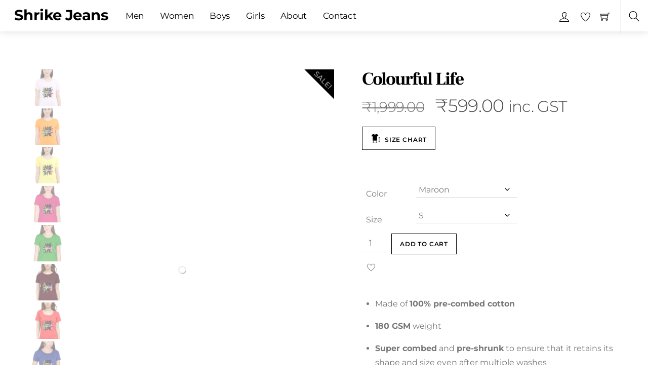

--- FILE ---
content_type: text/html;charset=UTF-8
request_url: https://shrikejeans.com/product/colourful-life-3/
body_size: 63199
content:
<!--THEMIFY CACHE--><!DOCTYPE html>
<html lang="en-US"><head> <meta charset="UTF-8"><meta name="viewport" content="width=device-width, initial-scale=1, minimum-scale=1"><style id="tb_inline_styles" data-no-optimize="1">.tb_animation_on{overflow-x:hidden}.themify_builder .wow{visibility:hidden;animation-fill-mode:both}[data-tf-animation]{will-change:transform,opacity,visibility}.themify_builder .tf_lax_done{transition-duration:.8s;transition-timing-function:cubic-bezier(.165,.84,.44,1)}[data-sticky-active].tb_sticky_scroll_active{z-index:1}[data-sticky-active].tb_sticky_scroll_active .hide-on-stick{display:none}@media(min-width:1025px){.hide-desktop{width:0!important;height:0!important;padding:0!important;visibility:hidden!important;margin:0!important;display:table-column!important;background:0!important}}@media(min-width:769px) and (max-width:1024px){.hide-tablet_landscape{width:0!important;height:0!important;padding:0!important;visibility:hidden!important;margin:0!important;display:table-column!important;background:0!important}}@media(min-width:601px) and (max-width:768px){.hide-tablet{width:0!important;height:0!important;padding:0!important;visibility:hidden!important;margin:0!important;display:table-column!important;background:0!important}}@media(max-width:600px){.hide-mobile{width:0!important;height:0!important;padding:0!important;visibility:hidden!important;margin:0!important;display:table-column!important;background:0!important}}@media(max-width:600px){
 .themify_map.tf_map_loaded{width:100%!important}
 .ui.builder_button,.ui.nav li a{padding:.525em 1.15em}
 .fullheight>.row_inner:not(.tb_col_count_1){min-height:0}
 }</style><noscript><style>.themify_builder .wow,.wow .tf_lazy{visibility:visible!important}</style></noscript> <style id="tf_lazy_style" data-no-optimize="1">
 [data-tf-src]{
 opacity:0
 }
 .tf_svg_lazy{
 content-visibility:auto;
 transition:filter .3s linear!important;filter:blur(25px);opacity:1;
 transform:translateZ(0)
 }
 .tf_svg_lazy_loaded{
 filter:blur(0)
 }
 .module[data-lazy],.module[data-lazy] .ui,.module_row[data-lazy]:not(.tb_first),.module_row[data-lazy]:not(.tb_first)>.row_inner,.module_row:not(.tb_first) .module_column[data-lazy],.module_row:not(.tb_first) .module_subrow[data-lazy],.module_subrow[data-lazy]>.subrow_inner{
 background-image:none!important
 }
 </style><noscript><style>
 [data-tf-src]{
 display:none!important
 }
 .tf_svg_lazy{
 filter:none!important;
 opacity:1!important
 }
 </style></noscript><style id="tf_lazy_common" data-no-optimize="1">
 img{
 max-width:100%;
 height:auto
 }
 .tf_fa,em tf-lottie,i tf-lottie{display:inline-block;vertical-align:middle}em tf-lottie,i tf-lottie{width:1.4em;height:1.4em}.tf_fa{width:1em;height:1em;stroke-width:0;stroke:currentColor;overflow:visible;fill:currentColor;pointer-events:none;text-rendering:optimizeSpeed;buffered-rendering:static}#tf_svg symbol{overflow:visible}.tf_lazy{position:relative;visibility:visible;display:block;opacity:.3}.wow .tf_lazy{visibility:hidden;opacity:1;position:static;display:inline}div.tf_audio_lazy audio{visibility:hidden;height:0;display:inline}.mejs-container{visibility:visible}.tf_iframe_lazy{transition:opacity .3s ease-in-out;min-height:10px}.tf_carousel .tf_swiper-wrapper{display:flex}.tf_carousel .tf_swiper-slide{flex-shrink:0;opacity:0;width:100%;height:100%}.tf_carousel .tf_lazy{contain:none}.tf_swiper-wrapper>br,.tf_lazy.tf_swiper-wrapper .tf_lazy:after,.tf_lazy.tf_swiper-wrapper .tf_lazy:before{display:none}.tf_lazy:after,.tf_lazy:before{content:'';display:inline-block;position:absolute;width:10px!important;height:10px!important;margin:0 3px;top:50%!important;right:50%!important;left:auto!important;border-radius:100%;background-color:currentColor;visibility:visible;animation:tf-hrz-loader infinite .75s cubic-bezier(.2,.68,.18,1.08)}.tf_lazy:after{width:6px!important;height:6px!important;right:auto!important;left:50%!important;margin-top:3px;animation-delay:-.4s}@keyframes tf-hrz-loader{0%{transform:scale(1);opacity:1}50%{transform:scale(.1);opacity:.6}100%{transform:scale(1);opacity:1}}.tf_lazy_lightbox{position:fixed;background:rgba(11,11,11,.8);color:#ccc;top:0;left:0;display:flex;align-items:center;justify-content:center;z-index:999}.tf_lazy_lightbox .tf_lazy:after,.tf_lazy_lightbox .tf_lazy:before{background:#fff}.tf_vd_lazy,tf-lottie{display:flex;flex-wrap:wrap}tf-lottie{aspect-ratio:1.777}.tf_w.tf_vd_lazy video{width:100%;height:auto;position:static;object-fit:cover}
 </style><link type="image/png" href="https://shrikejeans.com/wp-content/uploads/2023/11/LQ-Logo-transparent-3.png" rel="apple-touch-icon" /><link type="image/png" href="https://shrikejeans.com/wp-content/uploads/2023/11/LQ-Logo-transparent-3.png" rel="icon" /><title>Colourful Life &#8211; Shrike Jeans</title>
<script type="text/template" id="tmpl-variation-template"><div class="woocommerce-variation-description">{{{ data.variation.variation_description }}}</div><div class="woocommerce-variation-price">{{{ data.variation.price_html }}}</div><div class="woocommerce-variation-availability">{{{ data.variation.availability_html }}}</div>
</script>
<script type="text/template" id="tmpl-unavailable-variation-template"><p role="alert">Sorry, this product is unavailable. Please choose a different combination.</p>
</script>
<meta name='robots' content='max-image-preview:large' /><style>img:is([sizes="auto" i], [sizes^="auto," i]) { contain-intrinsic-size: 3000px 1500px }</style><script>window._wca = window._wca || [];</script><link rel="alternate" type="application/rss+xml" title="Shrike Jeans &raquo; Feed" href="https://shrikejeans.com/feed/" />
<link rel="alternate" type="application/rss+xml" title="Shrike Jeans &raquo; Comments Feed" href="https://shrikejeans.com/comments/feed/" />
<link rel="alternate" type="application/rss+xml" title="Shrike Jeans &raquo; Colourful Life Comments Feed" href="https://shrikejeans.com/product/colourful-life-3/feed/" />
<link rel="preload" href="https://shrikejeans.com/wp-content/plugins/woo-wallet/build/partial-payment/style-index.css?ver=1.5.14" as="style"><link rel='stylesheet' id='partial-payment-blocks-integration-css' href='https://shrikejeans.com/wp-content/plugins/woo-wallet/build/partial-payment/style-index.css?ver=1.5.14' media='all' />
<style id='classic-theme-styles-inline-css'>
/*! This file is auto-generated */
.wp-block-button__link{color:#fff;background-color:#32373c;border-radius:9999px;box-shadow:none;text-decoration:none;padding:calc(.667em + 2px) calc(1.333em + 2px);font-size:1.125em}.wp-block-file__button{background:#32373c;color:#fff;text-decoration:none}
</style>
<style id='jetpack-sharing-buttons-style-inline-css'>
.jetpack-sharing-buttons__services-list{display:flex;flex-direction:row;flex-wrap:wrap;gap:0;list-style-type:none;margin:5px;padding:0}.jetpack-sharing-buttons__services-list.has-small-icon-size{font-size:12px}.jetpack-sharing-buttons__services-list.has-normal-icon-size{font-size:16px}.jetpack-sharing-buttons__services-list.has-large-icon-size{font-size:24px}.jetpack-sharing-buttons__services-list.has-huge-icon-size{font-size:36px}@media print{.jetpack-sharing-buttons__services-list{display:none!important}}.editor-styles-wrapper .wp-block-jetpack-sharing-buttons{gap:0;padding-inline-start:0}ul.jetpack-sharing-buttons__services-list.has-background{padding:1.25em 2.375em}
</style>
<style id='global-styles-inline-css'>
:root{--wp--preset--aspect-ratio--square: 1;--wp--preset--aspect-ratio--4-3: 4/3;--wp--preset--aspect-ratio--3-4: 3/4;--wp--preset--aspect-ratio--3-2: 3/2;--wp--preset--aspect-ratio--2-3: 2/3;--wp--preset--aspect-ratio--16-9: 16/9;--wp--preset--aspect-ratio--9-16: 9/16;--wp--preset--color--black: #000000;--wp--preset--color--cyan-bluish-gray: #abb8c3;--wp--preset--color--white: #ffffff;--wp--preset--color--pale-pink: #f78da7;--wp--preset--color--vivid-red: #cf2e2e;--wp--preset--color--luminous-vivid-orange: #ff6900;--wp--preset--color--luminous-vivid-amber: #fcb900;--wp--preset--color--light-green-cyan: #7bdcb5;--wp--preset--color--vivid-green-cyan: #00d084;--wp--preset--color--pale-cyan-blue: #8ed1fc;--wp--preset--color--vivid-cyan-blue: #0693e3;--wp--preset--color--vivid-purple: #9b51e0;--wp--preset--gradient--vivid-cyan-blue-to-vivid-purple: linear-gradient(135deg,rgba(6,147,227,1) 0%,rgb(155,81,224) 100%);--wp--preset--gradient--light-green-cyan-to-vivid-green-cyan: linear-gradient(135deg,rgb(122,220,180) 0%,rgb(0,208,130) 100%);--wp--preset--gradient--luminous-vivid-amber-to-luminous-vivid-orange: linear-gradient(135deg,rgba(252,185,0,1) 0%,rgba(255,105,0,1) 100%);--wp--preset--gradient--luminous-vivid-orange-to-vivid-red: linear-gradient(135deg,rgba(255,105,0,1) 0%,rgb(207,46,46) 100%);--wp--preset--gradient--very-light-gray-to-cyan-bluish-gray: linear-gradient(135deg,rgb(238,238,238) 0%,rgb(169,184,195) 100%);--wp--preset--gradient--cool-to-warm-spectrum: linear-gradient(135deg,rgb(74,234,220) 0%,rgb(151,120,209) 20%,rgb(207,42,186) 40%,rgb(238,44,130) 60%,rgb(251,105,98) 80%,rgb(254,248,76) 100%);--wp--preset--gradient--blush-light-purple: linear-gradient(135deg,rgb(255,206,236) 0%,rgb(152,150,240) 100%);--wp--preset--gradient--blush-bordeaux: linear-gradient(135deg,rgb(254,205,165) 0%,rgb(254,45,45) 50%,rgb(107,0,62) 100%);--wp--preset--gradient--luminous-dusk: linear-gradient(135deg,rgb(255,203,112) 0%,rgb(199,81,192) 50%,rgb(65,88,208) 100%);--wp--preset--gradient--pale-ocean: linear-gradient(135deg,rgb(255,245,203) 0%,rgb(182,227,212) 50%,rgb(51,167,181) 100%);--wp--preset--gradient--electric-grass: linear-gradient(135deg,rgb(202,248,128) 0%,rgb(113,206,126) 100%);--wp--preset--gradient--midnight: linear-gradient(135deg,rgb(2,3,129) 0%,rgb(40,116,252) 100%);--wp--preset--font-size--small: 13px;--wp--preset--font-size--medium: 20px;--wp--preset--font-size--large: 36px;--wp--preset--font-size--x-large: 42px;--wp--preset--spacing--20: 0.44rem;--wp--preset--spacing--30: 0.67rem;--wp--preset--spacing--40: 1rem;--wp--preset--spacing--50: 1.5rem;--wp--preset--spacing--60: 2.25rem;--wp--preset--spacing--70: 3.38rem;--wp--preset--spacing--80: 5.06rem;--wp--preset--shadow--natural: 6px 6px 9px rgba(0, 0, 0, 0.2);--wp--preset--shadow--deep: 12px 12px 50px rgba(0, 0, 0, 0.4);--wp--preset--shadow--sharp: 6px 6px 0px rgba(0, 0, 0, 0.2);--wp--preset--shadow--outlined: 6px 6px 0px -3px rgba(255, 255, 255, 1), 6px 6px rgba(0, 0, 0, 1);--wp--preset--shadow--crisp: 6px 6px 0px rgba(0, 0, 0, 1);}:where(.is-layout-flex){gap: 0.5em;}:where(.is-layout-grid){gap: 0.5em;}body .is-layout-flex{display: flex;}.is-layout-flex{flex-wrap: wrap;align-items: center;}.is-layout-flex > :is(*, div){margin: 0;}body .is-layout-grid{display: grid;}.is-layout-grid > :is(*, div){margin: 0;}:where(.wp-block-columns.is-layout-flex){gap: 2em;}:where(.wp-block-columns.is-layout-grid){gap: 2em;}:where(.wp-block-post-template.is-layout-flex){gap: 1.25em;}:where(.wp-block-post-template.is-layout-grid){gap: 1.25em;}.has-black-color{color: var(--wp--preset--color--black) !important;}.has-cyan-bluish-gray-color{color: var(--wp--preset--color--cyan-bluish-gray) !important;}.has-white-color{color: var(--wp--preset--color--white) !important;}.has-pale-pink-color{color: var(--wp--preset--color--pale-pink) !important;}.has-vivid-red-color{color: var(--wp--preset--color--vivid-red) !important;}.has-luminous-vivid-orange-color{color: var(--wp--preset--color--luminous-vivid-orange) !important;}.has-luminous-vivid-amber-color{color: var(--wp--preset--color--luminous-vivid-amber) !important;}.has-light-green-cyan-color{color: var(--wp--preset--color--light-green-cyan) !important;}.has-vivid-green-cyan-color{color: var(--wp--preset--color--vivid-green-cyan) !important;}.has-pale-cyan-blue-color{color: var(--wp--preset--color--pale-cyan-blue) !important;}.has-vivid-cyan-blue-color{color: var(--wp--preset--color--vivid-cyan-blue) !important;}.has-vivid-purple-color{color: var(--wp--preset--color--vivid-purple) !important;}.has-black-background-color{background-color: var(--wp--preset--color--black) !important;}.has-cyan-bluish-gray-background-color{background-color: var(--wp--preset--color--cyan-bluish-gray) !important;}.has-white-background-color{background-color: var(--wp--preset--color--white) !important;}.has-pale-pink-background-color{background-color: var(--wp--preset--color--pale-pink) !important;}.has-vivid-red-background-color{background-color: var(--wp--preset--color--vivid-red) !important;}.has-luminous-vivid-orange-background-color{background-color: var(--wp--preset--color--luminous-vivid-orange) !important;}.has-luminous-vivid-amber-background-color{background-color: var(--wp--preset--color--luminous-vivid-amber) !important;}.has-light-green-cyan-background-color{background-color: var(--wp--preset--color--light-green-cyan) !important;}.has-vivid-green-cyan-background-color{background-color: var(--wp--preset--color--vivid-green-cyan) !important;}.has-pale-cyan-blue-background-color{background-color: var(--wp--preset--color--pale-cyan-blue) !important;}.has-vivid-cyan-blue-background-color{background-color: var(--wp--preset--color--vivid-cyan-blue) !important;}.has-vivid-purple-background-color{background-color: var(--wp--preset--color--vivid-purple) !important;}.has-black-border-color{border-color: var(--wp--preset--color--black) !important;}.has-cyan-bluish-gray-border-color{border-color: var(--wp--preset--color--cyan-bluish-gray) !important;}.has-white-border-color{border-color: var(--wp--preset--color--white) !important;}.has-pale-pink-border-color{border-color: var(--wp--preset--color--pale-pink) !important;}.has-vivid-red-border-color{border-color: var(--wp--preset--color--vivid-red) !important;}.has-luminous-vivid-orange-border-color{border-color: var(--wp--preset--color--luminous-vivid-orange) !important;}.has-luminous-vivid-amber-border-color{border-color: var(--wp--preset--color--luminous-vivid-amber) !important;}.has-light-green-cyan-border-color{border-color: var(--wp--preset--color--light-green-cyan) !important;}.has-vivid-green-cyan-border-color{border-color: var(--wp--preset--color--vivid-green-cyan) !important;}.has-pale-cyan-blue-border-color{border-color: var(--wp--preset--color--pale-cyan-blue) !important;}.has-vivid-cyan-blue-border-color{border-color: var(--wp--preset--color--vivid-cyan-blue) !important;}.has-vivid-purple-border-color{border-color: var(--wp--preset--color--vivid-purple) !important;}.has-vivid-cyan-blue-to-vivid-purple-gradient-background{background: var(--wp--preset--gradient--vivid-cyan-blue-to-vivid-purple) !important;}.has-light-green-cyan-to-vivid-green-cyan-gradient-background{background: var(--wp--preset--gradient--light-green-cyan-to-vivid-green-cyan) !important;}.has-luminous-vivid-amber-to-luminous-vivid-orange-gradient-background{background: var(--wp--preset--gradient--luminous-vivid-amber-to-luminous-vivid-orange) !important;}.has-luminous-vivid-orange-to-vivid-red-gradient-background{background: var(--wp--preset--gradient--luminous-vivid-orange-to-vivid-red) !important;}.has-very-light-gray-to-cyan-bluish-gray-gradient-background{background: var(--wp--preset--gradient--very-light-gray-to-cyan-bluish-gray) !important;}.has-cool-to-warm-spectrum-gradient-background{background: var(--wp--preset--gradient--cool-to-warm-spectrum) !important;}.has-blush-light-purple-gradient-background{background: var(--wp--preset--gradient--blush-light-purple) !important;}.has-blush-bordeaux-gradient-background{background: var(--wp--preset--gradient--blush-bordeaux) !important;}.has-luminous-dusk-gradient-background{background: var(--wp--preset--gradient--luminous-dusk) !important;}.has-pale-ocean-gradient-background{background: var(--wp--preset--gradient--pale-ocean) !important;}.has-electric-grass-gradient-background{background: var(--wp--preset--gradient--electric-grass) !important;}.has-midnight-gradient-background{background: var(--wp--preset--gradient--midnight) !important;}.has-small-font-size{font-size: var(--wp--preset--font-size--small) !important;}.has-medium-font-size{font-size: var(--wp--preset--font-size--medium) !important;}.has-large-font-size{font-size: var(--wp--preset--font-size--large) !important;}.has-x-large-font-size{font-size: var(--wp--preset--font-size--x-large) !important;}
:where(.wp-block-post-template.is-layout-flex){gap: 1.25em;}:where(.wp-block-post-template.is-layout-grid){gap: 1.25em;}
:where(.wp-block-columns.is-layout-flex){gap: 2em;}:where(.wp-block-columns.is-layout-grid){gap: 2em;}
:root :where(.wp-block-pullquote){font-size: 1.5em;line-height: 1.6;}
</style>
<link rel="preload" href="https://shrikejeans.com/wp-content/plugins/wash-care-symbols-for-woocommerce/assets/css/vendor/microtip.css?ver=6.8.3" as="style"><link rel='stylesheet' id='wcsfw-microtip-css' href='https://shrikejeans.com/wp-content/plugins/wash-care-symbols-for-woocommerce/assets/css/vendor/microtip.css?ver=6.8.3' media='all' />
<link rel="preload" href="https://shrikejeans.com/wp-content/plugins/wash-care-symbols-for-woocommerce/assets/css/wcsfw.css?ver=6.8.3" as="style"><link rel='stylesheet' id='wcsfw-main-css' href='https://shrikejeans.com/wp-content/plugins/wash-care-symbols-for-woocommerce/assets/css/wcsfw.css?ver=6.8.3' media='all' />
<style id='wcsfw-main-inline-css'>
.wcsfw-symbol-img,.woocommerce img.wcsfw-symbol-img,.woocommerce-page img.wcsfw-symbol-img {height: 38px;}
</style>
<style id='woocommerce-inline-inline-css'>
.woocommerce form .form-row .required { visibility: visible; }
</style>
<link rel="preload" href="https://shrikejeans.com/wp-content/plugins/woo-advanced-product-size-chart/public/css/size-chart-for-woocommerce-public.css?ver=2.4.7" as="style"><link rel='stylesheet' id='product-size-charts-css' href='https://shrikejeans.com/wp-content/plugins/woo-advanced-product-size-chart/public/css/size-chart-for-woocommerce-public.css?ver=2.4.7' media='all' />
<style id='product-size-charts-inline-css'>
table#size-chart.minimalistic tr th {background: #fff;color: #000;}#size-chart.minimalistic tr:nth-child(2n+1){ background:none;}
 .button-wrapper #chart-button, .button-wrapper .md-size-chart-btn {color: #007acc}
</style>
<link rel="preload" href="https://shrikejeans.com/wp-content/plugins/wpc-sticky-add-to-cart/assets/css/frontend.css?ver=2.1.2" as="style"><link rel='stylesheet' id='wpcsb-frontend-css' href='https://shrikejeans.com/wp-content/plugins/wpc-sticky-add-to-cart/assets/css/frontend.css?ver=2.1.2' media='all' />
<link rel="preload" href="https://shrikejeans.com/wp-content/plugins/woocommerce/assets/css/brands.css?ver=10.3.7" as="style"><link rel='stylesheet' id='brands-styles-css' href='https://shrikejeans.com/wp-content/plugins/woocommerce/assets/css/brands.css?ver=10.3.7' media='all' />
<link rel="preload" href="https://shrikejeans.com/wp-content/plugins/sassy-social-share/public/css/sassy-social-share-public.css?ver=3.3.79" as="style"><link rel='stylesheet' id='heateor_sss_frontend_css-css' href='https://shrikejeans.com/wp-content/plugins/sassy-social-share/public/css/sassy-social-share-public.css?ver=3.3.79' media='all' />
<style id='heateor_sss_frontend_css-inline-css'>
.heateor_sss_button_instagram span.heateor_sss_svg,a.heateor_sss_instagram span.heateor_sss_svg{background:radial-gradient(circle at 30% 107%,#fdf497 0,#fdf497 5%,#fd5949 45%,#d6249f 60%,#285aeb 90%)}.heateor_sss_horizontal_sharing .heateor_sss_svg,.heateor_sss_standard_follow_icons_container .heateor_sss_svg{color:#fff;border-width:0px;border-style:solid;border-color:transparent}.heateor_sss_horizontal_sharing .heateorSssTCBackground{color:#666}.heateor_sss_horizontal_sharing span.heateor_sss_svg:hover,.heateor_sss_standard_follow_icons_container span.heateor_sss_svg:hover{border-color:transparent;}.heateor_sss_vertical_sharing span.heateor_sss_svg,.heateor_sss_floating_follow_icons_container span.heateor_sss_svg{color:#fff;border-width:0px;border-style:solid;border-color:transparent;}.heateor_sss_vertical_sharing .heateorSssTCBackground{color:#666;}.heateor_sss_vertical_sharing span.heateor_sss_svg:hover,.heateor_sss_floating_follow_icons_container span.heateor_sss_svg:hover{border-color:transparent;}@media screen and (max-width:783px) {.heateor_sss_vertical_sharing{display:none!important}}
</style>
<link rel="preload" href="https://shrikejeans.com/wp-content/plugins/woo-wallet/build/frontend/main.css?ver=1.5.14" as="style"><link rel='stylesheet' id='woo-wallet-style-css' href='https://shrikejeans.com/wp-content/plugins/woo-wallet/build/frontend/main.css?ver=1.5.14' media='all' />
<script src="https://shrikejeans.com/wp-includes/js/jquery/jquery.min.js?ver=3.7.1" id="jquery-core-js"></script>
<script src="https://shrikejeans.com/wp-content/plugins/woocommerce/assets/js/frontend/single-product.min.js?ver=10.3.7" id="wc-single-product-js" defer data-wp-strategy="defer"></script>
<script src="https://stats.wp.com/s-202604.js" id="woocommerce-analytics-js" defer data-wp-strategy="defer"></script>
<link rel="https://api.w.org/" href="https://shrikejeans.com/wp-json/" /><link rel="alternate" title="JSON" type="application/json" href="https://shrikejeans.com/wp-json/wp/v2/product/22943" /><link rel="EditURI" type="application/rsd+xml" title="RSD" href="https://shrikejeans.com/xmlrpc.php?rsd" />
<meta name="generator" content="WordPress 6.8.3" />
<meta name="generator" content="WooCommerce 10.3.7" />
<link rel="canonical" href="https://shrikejeans.com/product/colourful-life-3/" />
<link rel='shortlink' href='https://shrikejeans.com/?p=22943' />
<link rel="alternate" title="oEmbed (JSON)" type="application/json+oembed" href="https://shrikejeans.com/wp-json/oembed/1.0/embed?url=https%3A%2F%2Fshrikejeans.com%2Fproduct%2Fcolourful-life-3%2F" />
<link rel="alternate" title="oEmbed (XML)" type="text/xml+oembed" href="https://shrikejeans.com/wp-json/oembed/1.0/embed?url=https%3A%2F%2Fshrikejeans.com%2Fproduct%2Fcolourful-life-3%2F&#038;format=xml" /><style>img#wpstats{display:none}</style><meta name="google-site-verification" content="UTm1uW7D5zNDFU7RbET1HbElGmQjbjOhBOoIdYBzx8o" /><noscript><style>.woocommerce-product-gallery{ opacity: 1 !important; }</style></noscript><link rel="icon" href="https://shrikejeans.com/wp-content/uploads/2023/11/LQ-Logo-transparent-2-100x100.png" sizes="32x32" />
<link rel="icon" href="https://shrikejeans.com/wp-content/uploads/2023/11/LQ-Logo-transparent-2-300x300.png" sizes="192x192" />
<link rel="apple-touch-icon" href="https://shrikejeans.com/wp-content/uploads/2023/11/LQ-Logo-transparent-2-300x300.png" />
<meta name="msapplication-TileImage" content="https://shrikejeans.com/wp-content/uploads/2023/11/LQ-Logo-transparent-2-300x300.png" />
<link rel="preload" href="https://shrikejeans.com/wp-content/themes/themify-shoppe/js/modules/wc/single-slider.min.js?ver=7.4.0" as="script" fetchpriority="low"><link rel="prefetch" href="https://shrikejeans.com/wp-content/themes/themify-shoppe/themify/css/modules/swiper/swiper.min.css?ver=7.3.8" as="style"><link rel="prefetch" href="https://shrikejeans.com/wp-content/themes/themify-shoppe/themify/js/modules/themify.carousel.min.js?ver=7.3.8" as="script" fetchpriority="low"><link rel="prefetch" href="https://shrikejeans.com/wp-content/themes/themify-shoppe/themify/js/modules/swiper/swiper.min.js?ver=5.3.9" as="script" fetchpriority="low"><link rel="prefetch" href="https://shrikejeans.com/wp-content/themes/themify-shoppe/js/themify.script.min.js?ver=7.4.0" as="script" fetchpriority="low"><link rel="prefetch" href="https://shrikejeans.com/wp-content/themes/themify-shoppe/themify/js/modules/themify.sidemenu.min.js?ver=7.3.8" as="script" fetchpriority="low"><link rel="preload" href="https://shrikejeans.com/wp-content/themes/themify-shoppe/js/modules/themify.shop.min.js?ver=7.4.0" as="script" fetchpriority="low"><link rel="preload" href="https://shrikejeans.com/wp-content/uploads/2023/11/LQ-Logo-transparent-2.png" as="image"><style id="tf_gf_fonts_style">@font-face{font-family:'Frank Ruhl Libre';font-display:swap;src:url(https://fonts.gstatic.com/s/frankruhllibre/v23/j8_w6_fAw7jrcalD7oKYNX0QfAnPW7Ll4ajn.woff2) format('woff2');unicode-range:U+0307-0308,U+0590-05FF,U+200C-2010,U+20AA,U+25CC,U+FB1D-FB4F;}@font-face{font-family:'Frank Ruhl Libre';font-display:swap;src:url(https://fonts.gstatic.com/s/frankruhllibre/v23/j8_w6_fAw7jrcalD7oKYNX0QfAnPW77l4ajn.woff2) format('woff2');unicode-range:U+0100-02BA,U+02BD-02C5,U+02C7-02CC,U+02CE-02D7,U+02DD-02FF,U+0304,U+0308,U+0329,U+1D00-1DBF,U+1E00-1E9F,U+1EF2-1EFF,U+2020,U+20A0-20AB,U+20AD-20C0,U+2113,U+2C60-2C7F,U+A720-A7FF;}@font-face{font-family:'Frank Ruhl Libre';font-display:swap;src:url(https://fonts.gstatic.com/s/frankruhllibre/v23/j8_w6_fAw7jrcalD7oKYNX0QfAnPW7Dl4Q.woff2) format('woff2');unicode-range:U+0000-00FF,U+0131,U+0152-0153,U+02BB-02BC,U+02C6,U+02DA,U+02DC,U+0304,U+0308,U+0329,U+2000-206F,U+20AC,U+2122,U+2191,U+2193,U+2212,U+2215,U+FEFF,U+FFFD;}@font-face{font-family:'Frank Ruhl Libre';font-weight:500;font-display:swap;src:url(https://fonts.gstatic.com/s/frankruhllibre/v23/j8_w6_fAw7jrcalD7oKYNX0QfAnPW7Ll4ajn.woff2) format('woff2');unicode-range:U+0307-0308,U+0590-05FF,U+200C-2010,U+20AA,U+25CC,U+FB1D-FB4F;}@font-face{font-family:'Frank Ruhl Libre';font-weight:500;font-display:swap;src:url(https://fonts.gstatic.com/s/frankruhllibre/v23/j8_w6_fAw7jrcalD7oKYNX0QfAnPW77l4ajn.woff2) format('woff2');unicode-range:U+0100-02BA,U+02BD-02C5,U+02C7-02CC,U+02CE-02D7,U+02DD-02FF,U+0304,U+0308,U+0329,U+1D00-1DBF,U+1E00-1E9F,U+1EF2-1EFF,U+2020,U+20A0-20AB,U+20AD-20C0,U+2113,U+2C60-2C7F,U+A720-A7FF;}@font-face{font-family:'Frank Ruhl Libre';font-weight:500;font-display:swap;src:url(https://fonts.gstatic.com/s/frankruhllibre/v23/j8_w6_fAw7jrcalD7oKYNX0QfAnPW7Dl4Q.woff2) format('woff2');unicode-range:U+0000-00FF,U+0131,U+0152-0153,U+02BB-02BC,U+02C6,U+02DA,U+02DC,U+0304,U+0308,U+0329,U+2000-206F,U+20AC,U+2122,U+2191,U+2193,U+2212,U+2215,U+FEFF,U+FFFD;}@font-face{font-family:'Frank Ruhl Libre';font-weight:700;font-display:swap;src:url(https://fonts.gstatic.com/s/frankruhllibre/v23/j8_w6_fAw7jrcalD7oKYNX0QfAnPW7Ll4ajn.woff2) format('woff2');unicode-range:U+0307-0308,U+0590-05FF,U+200C-2010,U+20AA,U+25CC,U+FB1D-FB4F;}@font-face{font-family:'Frank Ruhl Libre';font-weight:700;font-display:swap;src:url(https://fonts.gstatic.com/s/frankruhllibre/v23/j8_w6_fAw7jrcalD7oKYNX0QfAnPW77l4ajn.woff2) format('woff2');unicode-range:U+0100-02BA,U+02BD-02C5,U+02C7-02CC,U+02CE-02D7,U+02DD-02FF,U+0304,U+0308,U+0329,U+1D00-1DBF,U+1E00-1E9F,U+1EF2-1EFF,U+2020,U+20A0-20AB,U+20AD-20C0,U+2113,U+2C60-2C7F,U+A720-A7FF;}@font-face{font-family:'Frank Ruhl Libre';font-weight:700;font-display:swap;src:url(https://fonts.gstatic.com/s/frankruhllibre/v23/j8_w6_fAw7jrcalD7oKYNX0QfAnPW7Dl4Q.woff2) format('woff2');unicode-range:U+0000-00FF,U+0131,U+0152-0153,U+02BB-02BC,U+02C6,U+02DA,U+02DC,U+0304,U+0308,U+0329,U+2000-206F,U+20AC,U+2122,U+2191,U+2193,U+2212,U+2215,U+FEFF,U+FFFD;}@font-face{font-family:'Libre Franklin';font-style:italic;font-weight:300;font-display:swap;src:url(https://fonts.gstatic.com/s/librefranklin/v20/jizBREVItHgc8qDIbSTKq4XkRiUa6zgTjmbI.woff2) format('woff2');unicode-range:U+0460-052F,U+1C80-1C8A,U+20B4,U+2DE0-2DFF,U+A640-A69F,U+FE2E-FE2F;}@font-face{font-family:'Libre Franklin';font-style:italic;font-weight:300;font-display:swap;src:url(https://fonts.gstatic.com/s/librefranklin/v20/jizBREVItHgc8qDIbSTKq4XkRiUa6zETjmbI.woff2) format('woff2');unicode-range:U+0301,U+0400-045F,U+0490-0491,U+04B0-04B1,U+2116;}@font-face{font-family:'Libre Franklin';font-style:italic;font-weight:300;font-display:swap;src:url(https://fonts.gstatic.com/s/librefranklin/v20/jizBREVItHgc8qDIbSTKq4XkRiUa6zoTjmbI.woff2) format('woff2');unicode-range:U+0102-0103,U+0110-0111,U+0128-0129,U+0168-0169,U+01A0-01A1,U+01AF-01B0,U+0300-0301,U+0303-0304,U+0308-0309,U+0323,U+0329,U+1EA0-1EF9,U+20AB;}@font-face{font-family:'Libre Franklin';font-style:italic;font-weight:300;font-display:swap;src:url(https://fonts.gstatic.com/s/librefranklin/v20/jizBREVItHgc8qDIbSTKq4XkRiUa6zsTjmbI.woff2) format('woff2');unicode-range:U+0100-02BA,U+02BD-02C5,U+02C7-02CC,U+02CE-02D7,U+02DD-02FF,U+0304,U+0308,U+0329,U+1D00-1DBF,U+1E00-1E9F,U+1EF2-1EFF,U+2020,U+20A0-20AB,U+20AD-20C0,U+2113,U+2C60-2C7F,U+A720-A7FF;}@font-face{font-family:'Libre Franklin';font-style:italic;font-weight:300;font-display:swap;src:url(https://fonts.gstatic.com/s/librefranklin/v20/jizBREVItHgc8qDIbSTKq4XkRiUa6zUTjg.woff2) format('woff2');unicode-range:U+0000-00FF,U+0131,U+0152-0153,U+02BB-02BC,U+02C6,U+02DA,U+02DC,U+0304,U+0308,U+0329,U+2000-206F,U+20AC,U+2122,U+2191,U+2193,U+2212,U+2215,U+FEFF,U+FFFD;}@font-face{font-family:'Libre Franklin';font-style:italic;font-display:swap;src:url(https://fonts.gstatic.com/s/librefranklin/v20/jizBREVItHgc8qDIbSTKq4XkRiUa6zgTjmbI.woff2) format('woff2');unicode-range:U+0460-052F,U+1C80-1C8A,U+20B4,U+2DE0-2DFF,U+A640-A69F,U+FE2E-FE2F;}@font-face{font-family:'Libre Franklin';font-style:italic;font-display:swap;src:url(https://fonts.gstatic.com/s/librefranklin/v20/jizBREVItHgc8qDIbSTKq4XkRiUa6zETjmbI.woff2) format('woff2');unicode-range:U+0301,U+0400-045F,U+0490-0491,U+04B0-04B1,U+2116;}@font-face{font-family:'Libre Franklin';font-style:italic;font-display:swap;src:url(https://fonts.gstatic.com/s/librefranklin/v20/jizBREVItHgc8qDIbSTKq4XkRiUa6zoTjmbI.woff2) format('woff2');unicode-range:U+0102-0103,U+0110-0111,U+0128-0129,U+0168-0169,U+01A0-01A1,U+01AF-01B0,U+0300-0301,U+0303-0304,U+0308-0309,U+0323,U+0329,U+1EA0-1EF9,U+20AB;}@font-face{font-family:'Libre Franklin';font-style:italic;font-display:swap;src:url(https://fonts.gstatic.com/s/librefranklin/v20/jizBREVItHgc8qDIbSTKq4XkRiUa6zsTjmbI.woff2) format('woff2');unicode-range:U+0100-02BA,U+02BD-02C5,U+02C7-02CC,U+02CE-02D7,U+02DD-02FF,U+0304,U+0308,U+0329,U+1D00-1DBF,U+1E00-1E9F,U+1EF2-1EFF,U+2020,U+20A0-20AB,U+20AD-20C0,U+2113,U+2C60-2C7F,U+A720-A7FF;}@font-face{font-family:'Libre Franklin';font-style:italic;font-display:swap;src:url(https://fonts.gstatic.com/s/librefranklin/v20/jizBREVItHgc8qDIbSTKq4XkRiUa6zUTjg.woff2) format('woff2');unicode-range:U+0000-00FF,U+0131,U+0152-0153,U+02BB-02BC,U+02C6,U+02DA,U+02DC,U+0304,U+0308,U+0329,U+2000-206F,U+20AC,U+2122,U+2191,U+2193,U+2212,U+2215,U+FEFF,U+FFFD;}@font-face{font-family:'Libre Franklin';font-style:italic;font-weight:500;font-display:swap;src:url(https://fonts.gstatic.com/s/librefranklin/v20/jizBREVItHgc8qDIbSTKq4XkRiUa6zgTjmbI.woff2) format('woff2');unicode-range:U+0460-052F,U+1C80-1C8A,U+20B4,U+2DE0-2DFF,U+A640-A69F,U+FE2E-FE2F;}@font-face{font-family:'Libre Franklin';font-style:italic;font-weight:500;font-display:swap;src:url(https://fonts.gstatic.com/s/librefranklin/v20/jizBREVItHgc8qDIbSTKq4XkRiUa6zETjmbI.woff2) format('woff2');unicode-range:U+0301,U+0400-045F,U+0490-0491,U+04B0-04B1,U+2116;}@font-face{font-family:'Libre Franklin';font-style:italic;font-weight:500;font-display:swap;src:url(https://fonts.gstatic.com/s/librefranklin/v20/jizBREVItHgc8qDIbSTKq4XkRiUa6zoTjmbI.woff2) format('woff2');unicode-range:U+0102-0103,U+0110-0111,U+0128-0129,U+0168-0169,U+01A0-01A1,U+01AF-01B0,U+0300-0301,U+0303-0304,U+0308-0309,U+0323,U+0329,U+1EA0-1EF9,U+20AB;}@font-face{font-family:'Libre Franklin';font-style:italic;font-weight:500;font-display:swap;src:url(https://fonts.gstatic.com/s/librefranklin/v20/jizBREVItHgc8qDIbSTKq4XkRiUa6zsTjmbI.woff2) format('woff2');unicode-range:U+0100-02BA,U+02BD-02C5,U+02C7-02CC,U+02CE-02D7,U+02DD-02FF,U+0304,U+0308,U+0329,U+1D00-1DBF,U+1E00-1E9F,U+1EF2-1EFF,U+2020,U+20A0-20AB,U+20AD-20C0,U+2113,U+2C60-2C7F,U+A720-A7FF;}@font-face{font-family:'Libre Franklin';font-style:italic;font-weight:500;font-display:swap;src:url(https://fonts.gstatic.com/s/librefranklin/v20/jizBREVItHgc8qDIbSTKq4XkRiUa6zUTjg.woff2) format('woff2');unicode-range:U+0000-00FF,U+0131,U+0152-0153,U+02BB-02BC,U+02C6,U+02DA,U+02DC,U+0304,U+0308,U+0329,U+2000-206F,U+20AC,U+2122,U+2191,U+2193,U+2212,U+2215,U+FEFF,U+FFFD;}@font-face{font-family:'Libre Franklin';font-style:italic;font-weight:600;font-display:swap;src:url(https://fonts.gstatic.com/s/librefranklin/v20/jizBREVItHgc8qDIbSTKq4XkRiUa6zgTjmbI.woff2) format('woff2');unicode-range:U+0460-052F,U+1C80-1C8A,U+20B4,U+2DE0-2DFF,U+A640-A69F,U+FE2E-FE2F;}@font-face{font-family:'Libre Franklin';font-style:italic;font-weight:600;font-display:swap;src:url(https://fonts.gstatic.com/s/librefranklin/v20/jizBREVItHgc8qDIbSTKq4XkRiUa6zETjmbI.woff2) format('woff2');unicode-range:U+0301,U+0400-045F,U+0490-0491,U+04B0-04B1,U+2116;}@font-face{font-family:'Libre Franklin';font-style:italic;font-weight:600;font-display:swap;src:url(https://fonts.gstatic.com/s/librefranklin/v20/jizBREVItHgc8qDIbSTKq4XkRiUa6zoTjmbI.woff2) format('woff2');unicode-range:U+0102-0103,U+0110-0111,U+0128-0129,U+0168-0169,U+01A0-01A1,U+01AF-01B0,U+0300-0301,U+0303-0304,U+0308-0309,U+0323,U+0329,U+1EA0-1EF9,U+20AB;}@font-face{font-family:'Libre Franklin';font-style:italic;font-weight:600;font-display:swap;src:url(https://fonts.gstatic.com/s/librefranklin/v20/jizBREVItHgc8qDIbSTKq4XkRiUa6zsTjmbI.woff2) format('woff2');unicode-range:U+0100-02BA,U+02BD-02C5,U+02C7-02CC,U+02CE-02D7,U+02DD-02FF,U+0304,U+0308,U+0329,U+1D00-1DBF,U+1E00-1E9F,U+1EF2-1EFF,U+2020,U+20A0-20AB,U+20AD-20C0,U+2113,U+2C60-2C7F,U+A720-A7FF;}@font-face{font-family:'Libre Franklin';font-style:italic;font-weight:600;font-display:swap;src:url(https://fonts.gstatic.com/s/librefranklin/v20/jizBREVItHgc8qDIbSTKq4XkRiUa6zUTjg.woff2) format('woff2');unicode-range:U+0000-00FF,U+0131,U+0152-0153,U+02BB-02BC,U+02C6,U+02DA,U+02DC,U+0304,U+0308,U+0329,U+2000-206F,U+20AC,U+2122,U+2191,U+2193,U+2212,U+2215,U+FEFF,U+FFFD;}@font-face{font-family:'Libre Franklin';font-style:italic;font-weight:700;font-display:swap;src:url(https://fonts.gstatic.com/s/librefranklin/v20/jizBREVItHgc8qDIbSTKq4XkRiUa6zgTjmbI.woff2) format('woff2');unicode-range:U+0460-052F,U+1C80-1C8A,U+20B4,U+2DE0-2DFF,U+A640-A69F,U+FE2E-FE2F;}@font-face{font-family:'Libre Franklin';font-style:italic;font-weight:700;font-display:swap;src:url(https://fonts.gstatic.com/s/librefranklin/v20/jizBREVItHgc8qDIbSTKq4XkRiUa6zETjmbI.woff2) format('woff2');unicode-range:U+0301,U+0400-045F,U+0490-0491,U+04B0-04B1,U+2116;}@font-face{font-family:'Libre Franklin';font-style:italic;font-weight:700;font-display:swap;src:url(https://fonts.gstatic.com/s/librefranklin/v20/jizBREVItHgc8qDIbSTKq4XkRiUa6zoTjmbI.woff2) format('woff2');unicode-range:U+0102-0103,U+0110-0111,U+0128-0129,U+0168-0169,U+01A0-01A1,U+01AF-01B0,U+0300-0301,U+0303-0304,U+0308-0309,U+0323,U+0329,U+1EA0-1EF9,U+20AB;}@font-face{font-family:'Libre Franklin';font-style:italic;font-weight:700;font-display:swap;src:url(https://fonts.gstatic.com/s/librefranklin/v20/jizBREVItHgc8qDIbSTKq4XkRiUa6zsTjmbI.woff2) format('woff2');unicode-range:U+0100-02BA,U+02BD-02C5,U+02C7-02CC,U+02CE-02D7,U+02DD-02FF,U+0304,U+0308,U+0329,U+1D00-1DBF,U+1E00-1E9F,U+1EF2-1EFF,U+2020,U+20A0-20AB,U+20AD-20C0,U+2113,U+2C60-2C7F,U+A720-A7FF;}@font-face{font-family:'Libre Franklin';font-style:italic;font-weight:700;font-display:swap;src:url(https://fonts.gstatic.com/s/librefranklin/v20/jizBREVItHgc8qDIbSTKq4XkRiUa6zUTjg.woff2) format('woff2');unicode-range:U+0000-00FF,U+0131,U+0152-0153,U+02BB-02BC,U+02C6,U+02DA,U+02DC,U+0304,U+0308,U+0329,U+2000-206F,U+20AC,U+2122,U+2191,U+2193,U+2212,U+2215,U+FEFF,U+FFFD;}@font-face{font-family:'Libre Franklin';font-weight:300;font-display:swap;src:url(https://fonts.gstatic.com/s/librefranklin/v20/jizDREVItHgc8qDIbSTKq4XkRiUS2zcLig.woff2) format('woff2');unicode-range:U+0460-052F,U+1C80-1C8A,U+20B4,U+2DE0-2DFF,U+A640-A69F,U+FE2E-FE2F;}@font-face{font-family:'Libre Franklin';font-weight:300;font-display:swap;src:url(https://fonts.gstatic.com/s/librefranklin/v20/jizDREVItHgc8qDIbSTKq4XkRiUb2zcLig.woff2) format('woff2');unicode-range:U+0301,U+0400-045F,U+0490-0491,U+04B0-04B1,U+2116;}@font-face{font-family:'Libre Franklin';font-weight:300;font-display:swap;src:url(https://fonts.gstatic.com/s/librefranklin/v20/jizDREVItHgc8qDIbSTKq4XkRiUQ2zcLig.woff2) format('woff2');unicode-range:U+0102-0103,U+0110-0111,U+0128-0129,U+0168-0169,U+01A0-01A1,U+01AF-01B0,U+0300-0301,U+0303-0304,U+0308-0309,U+0323,U+0329,U+1EA0-1EF9,U+20AB;}@font-face{font-family:'Libre Franklin';font-weight:300;font-display:swap;src:url(https://fonts.gstatic.com/s/librefranklin/v20/jizDREVItHgc8qDIbSTKq4XkRiUR2zcLig.woff2) format('woff2');unicode-range:U+0100-02BA,U+02BD-02C5,U+02C7-02CC,U+02CE-02D7,U+02DD-02FF,U+0304,U+0308,U+0329,U+1D00-1DBF,U+1E00-1E9F,U+1EF2-1EFF,U+2020,U+20A0-20AB,U+20AD-20C0,U+2113,U+2C60-2C7F,U+A720-A7FF;}@font-face{font-family:'Libre Franklin';font-weight:300;font-display:swap;src:url(https://fonts.gstatic.com/s/librefranklin/v20/jizDREVItHgc8qDIbSTKq4XkRiUf2zc.woff2) format('woff2');unicode-range:U+0000-00FF,U+0131,U+0152-0153,U+02BB-02BC,U+02C6,U+02DA,U+02DC,U+0304,U+0308,U+0329,U+2000-206F,U+20AC,U+2122,U+2191,U+2193,U+2212,U+2215,U+FEFF,U+FFFD;}@font-face{font-family:'Libre Franklin';font-display:swap;src:url(https://fonts.gstatic.com/s/librefranklin/v20/jizDREVItHgc8qDIbSTKq4XkRiUS2zcLig.woff2) format('woff2');unicode-range:U+0460-052F,U+1C80-1C8A,U+20B4,U+2DE0-2DFF,U+A640-A69F,U+FE2E-FE2F;}@font-face{font-family:'Libre Franklin';font-display:swap;src:url(https://fonts.gstatic.com/s/librefranklin/v20/jizDREVItHgc8qDIbSTKq4XkRiUb2zcLig.woff2) format('woff2');unicode-range:U+0301,U+0400-045F,U+0490-0491,U+04B0-04B1,U+2116;}@font-face{font-family:'Libre Franklin';font-display:swap;src:url(https://fonts.gstatic.com/s/librefranklin/v20/jizDREVItHgc8qDIbSTKq4XkRiUQ2zcLig.woff2) format('woff2');unicode-range:U+0102-0103,U+0110-0111,U+0128-0129,U+0168-0169,U+01A0-01A1,U+01AF-01B0,U+0300-0301,U+0303-0304,U+0308-0309,U+0323,U+0329,U+1EA0-1EF9,U+20AB;}@font-face{font-family:'Libre Franklin';font-display:swap;src:url(https://fonts.gstatic.com/s/librefranklin/v20/jizDREVItHgc8qDIbSTKq4XkRiUR2zcLig.woff2) format('woff2');unicode-range:U+0100-02BA,U+02BD-02C5,U+02C7-02CC,U+02CE-02D7,U+02DD-02FF,U+0304,U+0308,U+0329,U+1D00-1DBF,U+1E00-1E9F,U+1EF2-1EFF,U+2020,U+20A0-20AB,U+20AD-20C0,U+2113,U+2C60-2C7F,U+A720-A7FF;}@font-face{font-family:'Libre Franklin';font-display:swap;src:url(https://fonts.gstatic.com/s/librefranklin/v20/jizDREVItHgc8qDIbSTKq4XkRiUf2zc.woff2) format('woff2');unicode-range:U+0000-00FF,U+0131,U+0152-0153,U+02BB-02BC,U+02C6,U+02DA,U+02DC,U+0304,U+0308,U+0329,U+2000-206F,U+20AC,U+2122,U+2191,U+2193,U+2212,U+2215,U+FEFF,U+FFFD;}@font-face{font-family:'Libre Franklin';font-weight:500;font-display:swap;src:url(https://fonts.gstatic.com/s/librefranklin/v20/jizDREVItHgc8qDIbSTKq4XkRiUS2zcLig.woff2) format('woff2');unicode-range:U+0460-052F,U+1C80-1C8A,U+20B4,U+2DE0-2DFF,U+A640-A69F,U+FE2E-FE2F;}@font-face{font-family:'Libre Franklin';font-weight:500;font-display:swap;src:url(https://fonts.gstatic.com/s/librefranklin/v20/jizDREVItHgc8qDIbSTKq4XkRiUb2zcLig.woff2) format('woff2');unicode-range:U+0301,U+0400-045F,U+0490-0491,U+04B0-04B1,U+2116;}@font-face{font-family:'Libre Franklin';font-weight:500;font-display:swap;src:url(https://fonts.gstatic.com/s/librefranklin/v20/jizDREVItHgc8qDIbSTKq4XkRiUQ2zcLig.woff2) format('woff2');unicode-range:U+0102-0103,U+0110-0111,U+0128-0129,U+0168-0169,U+01A0-01A1,U+01AF-01B0,U+0300-0301,U+0303-0304,U+0308-0309,U+0323,U+0329,U+1EA0-1EF9,U+20AB;}@font-face{font-family:'Libre Franklin';font-weight:500;font-display:swap;src:url(https://fonts.gstatic.com/s/librefranklin/v20/jizDREVItHgc8qDIbSTKq4XkRiUR2zcLig.woff2) format('woff2');unicode-range:U+0100-02BA,U+02BD-02C5,U+02C7-02CC,U+02CE-02D7,U+02DD-02FF,U+0304,U+0308,U+0329,U+1D00-1DBF,U+1E00-1E9F,U+1EF2-1EFF,U+2020,U+20A0-20AB,U+20AD-20C0,U+2113,U+2C60-2C7F,U+A720-A7FF;}@font-face{font-family:'Libre Franklin';font-weight:500;font-display:swap;src:url(https://fonts.gstatic.com/s/librefranklin/v20/jizDREVItHgc8qDIbSTKq4XkRiUf2zc.woff2) format('woff2');unicode-range:U+0000-00FF,U+0131,U+0152-0153,U+02BB-02BC,U+02C6,U+02DA,U+02DC,U+0304,U+0308,U+0329,U+2000-206F,U+20AC,U+2122,U+2191,U+2193,U+2212,U+2215,U+FEFF,U+FFFD;}@font-face{font-family:'Libre Franklin';font-weight:600;font-display:swap;src:url(https://fonts.gstatic.com/s/librefranklin/v20/jizDREVItHgc8qDIbSTKq4XkRiUS2zcLig.woff2) format('woff2');unicode-range:U+0460-052F,U+1C80-1C8A,U+20B4,U+2DE0-2DFF,U+A640-A69F,U+FE2E-FE2F;}@font-face{font-family:'Libre Franklin';font-weight:600;font-display:swap;src:url(https://fonts.gstatic.com/s/librefranklin/v20/jizDREVItHgc8qDIbSTKq4XkRiUb2zcLig.woff2) format('woff2');unicode-range:U+0301,U+0400-045F,U+0490-0491,U+04B0-04B1,U+2116;}@font-face{font-family:'Libre Franklin';font-weight:600;font-display:swap;src:url(https://fonts.gstatic.com/s/librefranklin/v20/jizDREVItHgc8qDIbSTKq4XkRiUQ2zcLig.woff2) format('woff2');unicode-range:U+0102-0103,U+0110-0111,U+0128-0129,U+0168-0169,U+01A0-01A1,U+01AF-01B0,U+0300-0301,U+0303-0304,U+0308-0309,U+0323,U+0329,U+1EA0-1EF9,U+20AB;}@font-face{font-family:'Libre Franklin';font-weight:600;font-display:swap;src:url(https://fonts.gstatic.com/s/librefranklin/v20/jizDREVItHgc8qDIbSTKq4XkRiUR2zcLig.woff2) format('woff2');unicode-range:U+0100-02BA,U+02BD-02C5,U+02C7-02CC,U+02CE-02D7,U+02DD-02FF,U+0304,U+0308,U+0329,U+1D00-1DBF,U+1E00-1E9F,U+1EF2-1EFF,U+2020,U+20A0-20AB,U+20AD-20C0,U+2113,U+2C60-2C7F,U+A720-A7FF;}@font-face{font-family:'Libre Franklin';font-weight:600;font-display:swap;src:url(https://fonts.gstatic.com/s/librefranklin/v20/jizDREVItHgc8qDIbSTKq4XkRiUf2zc.woff2) format('woff2');unicode-range:U+0000-00FF,U+0131,U+0152-0153,U+02BB-02BC,U+02C6,U+02DA,U+02DC,U+0304,U+0308,U+0329,U+2000-206F,U+20AC,U+2122,U+2191,U+2193,U+2212,U+2215,U+FEFF,U+FFFD;}@font-face{font-family:'Libre Franklin';font-weight:700;font-display:swap;src:url(https://fonts.gstatic.com/s/librefranklin/v20/jizDREVItHgc8qDIbSTKq4XkRiUS2zcLig.woff2) format('woff2');unicode-range:U+0460-052F,U+1C80-1C8A,U+20B4,U+2DE0-2DFF,U+A640-A69F,U+FE2E-FE2F;}@font-face{font-family:'Libre Franklin';font-weight:700;font-display:swap;src:url(https://fonts.gstatic.com/s/librefranklin/v20/jizDREVItHgc8qDIbSTKq4XkRiUb2zcLig.woff2) format('woff2');unicode-range:U+0301,U+0400-045F,U+0490-0491,U+04B0-04B1,U+2116;}@font-face{font-family:'Libre Franklin';font-weight:700;font-display:swap;src:url(https://fonts.gstatic.com/s/librefranklin/v20/jizDREVItHgc8qDIbSTKq4XkRiUQ2zcLig.woff2) format('woff2');unicode-range:U+0102-0103,U+0110-0111,U+0128-0129,U+0168-0169,U+01A0-01A1,U+01AF-01B0,U+0300-0301,U+0303-0304,U+0308-0309,U+0323,U+0329,U+1EA0-1EF9,U+20AB;}@font-face{font-family:'Libre Franklin';font-weight:700;font-display:swap;src:url(https://fonts.gstatic.com/s/librefranklin/v20/jizDREVItHgc8qDIbSTKq4XkRiUR2zcLig.woff2) format('woff2');unicode-range:U+0100-02BA,U+02BD-02C5,U+02C7-02CC,U+02CE-02D7,U+02DD-02FF,U+0304,U+0308,U+0329,U+1D00-1DBF,U+1E00-1E9F,U+1EF2-1EFF,U+2020,U+20A0-20AB,U+20AD-20C0,U+2113,U+2C60-2C7F,U+A720-A7FF;}@font-face{font-family:'Libre Franklin';font-weight:700;font-display:swap;src:url(https://fonts.gstatic.com/s/librefranklin/v20/jizDREVItHgc8qDIbSTKq4XkRiUf2zc.woff2) format('woff2');unicode-range:U+0000-00FF,U+0131,U+0152-0153,U+02BB-02BC,U+02C6,U+02DA,U+02DC,U+0304,U+0308,U+0329,U+2000-206F,U+20AC,U+2122,U+2191,U+2193,U+2212,U+2215,U+FEFF,U+FFFD;}@font-face{font-family:'Montserrat';font-style:italic;font-display:swap;src:url(https://fonts.gstatic.com/s/montserrat/v31/JTUQjIg1_i6t8kCHKm459WxRxC7mw9c.woff2) format('woff2');unicode-range:U+0460-052F,U+1C80-1C8A,U+20B4,U+2DE0-2DFF,U+A640-A69F,U+FE2E-FE2F;}@font-face{font-family:'Montserrat';font-style:italic;font-display:swap;src:url(https://fonts.gstatic.com/s/montserrat/v31/JTUQjIg1_i6t8kCHKm459WxRzS7mw9c.woff2) format('woff2');unicode-range:U+0301,U+0400-045F,U+0490-0491,U+04B0-04B1,U+2116;}@font-face{font-family:'Montserrat';font-style:italic;font-display:swap;src:url(https://fonts.gstatic.com/s/montserrat/v31/JTUQjIg1_i6t8kCHKm459WxRxi7mw9c.woff2) format('woff2');unicode-range:U+0102-0103,U+0110-0111,U+0128-0129,U+0168-0169,U+01A0-01A1,U+01AF-01B0,U+0300-0301,U+0303-0304,U+0308-0309,U+0323,U+0329,U+1EA0-1EF9,U+20AB;}@font-face{font-family:'Montserrat';font-style:italic;font-display:swap;src:url(https://fonts.gstatic.com/s/montserrat/v31/JTUQjIg1_i6t8kCHKm459WxRxy7mw9c.woff2) format('woff2');unicode-range:U+0100-02BA,U+02BD-02C5,U+02C7-02CC,U+02CE-02D7,U+02DD-02FF,U+0304,U+0308,U+0329,U+1D00-1DBF,U+1E00-1E9F,U+1EF2-1EFF,U+2020,U+20A0-20AB,U+20AD-20C0,U+2113,U+2C60-2C7F,U+A720-A7FF;}@font-face{font-family:'Montserrat';font-style:italic;font-display:swap;src:url(https://fonts.gstatic.com/s/montserrat/v31/JTUQjIg1_i6t8kCHKm459WxRyS7m.woff2) format('woff2');unicode-range:U+0000-00FF,U+0131,U+0152-0153,U+02BB-02BC,U+02C6,U+02DA,U+02DC,U+0304,U+0308,U+0329,U+2000-206F,U+20AC,U+2122,U+2191,U+2193,U+2212,U+2215,U+FEFF,U+FFFD;}@font-face{font-family:'Montserrat';font-style:italic;font-weight:700;font-display:swap;src:url(https://fonts.gstatic.com/s/montserrat/v31/JTUQjIg1_i6t8kCHKm459WxRxC7mw9c.woff2) format('woff2');unicode-range:U+0460-052F,U+1C80-1C8A,U+20B4,U+2DE0-2DFF,U+A640-A69F,U+FE2E-FE2F;}@font-face{font-family:'Montserrat';font-style:italic;font-weight:700;font-display:swap;src:url(https://fonts.gstatic.com/s/montserrat/v31/JTUQjIg1_i6t8kCHKm459WxRzS7mw9c.woff2) format('woff2');unicode-range:U+0301,U+0400-045F,U+0490-0491,U+04B0-04B1,U+2116;}@font-face{font-family:'Montserrat';font-style:italic;font-weight:700;font-display:swap;src:url(https://fonts.gstatic.com/s/montserrat/v31/JTUQjIg1_i6t8kCHKm459WxRxi7mw9c.woff2) format('woff2');unicode-range:U+0102-0103,U+0110-0111,U+0128-0129,U+0168-0169,U+01A0-01A1,U+01AF-01B0,U+0300-0301,U+0303-0304,U+0308-0309,U+0323,U+0329,U+1EA0-1EF9,U+20AB;}@font-face{font-family:'Montserrat';font-style:italic;font-weight:700;font-display:swap;src:url(https://fonts.gstatic.com/s/montserrat/v31/JTUQjIg1_i6t8kCHKm459WxRxy7mw9c.woff2) format('woff2');unicode-range:U+0100-02BA,U+02BD-02C5,U+02C7-02CC,U+02CE-02D7,U+02DD-02FF,U+0304,U+0308,U+0329,U+1D00-1DBF,U+1E00-1E9F,U+1EF2-1EFF,U+2020,U+20A0-20AB,U+20AD-20C0,U+2113,U+2C60-2C7F,U+A720-A7FF;}@font-face{font-family:'Montserrat';font-style:italic;font-weight:700;font-display:swap;src:url(https://fonts.gstatic.com/s/montserrat/v31/JTUQjIg1_i6t8kCHKm459WxRyS7m.woff2) format('woff2');unicode-range:U+0000-00FF,U+0131,U+0152-0153,U+02BB-02BC,U+02C6,U+02DA,U+02DC,U+0304,U+0308,U+0329,U+2000-206F,U+20AC,U+2122,U+2191,U+2193,U+2212,U+2215,U+FEFF,U+FFFD;}@font-face{font-family:'Montserrat';font-weight:300;font-display:swap;src:url(https://fonts.gstatic.com/s/montserrat/v31/JTUSjIg1_i6t8kCHKm459WRhyzbi.woff2) format('woff2');unicode-range:U+0460-052F,U+1C80-1C8A,U+20B4,U+2DE0-2DFF,U+A640-A69F,U+FE2E-FE2F;}@font-face{font-family:'Montserrat';font-weight:300;font-display:swap;src:url(https://fonts.gstatic.com/s/montserrat/v31/JTUSjIg1_i6t8kCHKm459W1hyzbi.woff2) format('woff2');unicode-range:U+0301,U+0400-045F,U+0490-0491,U+04B0-04B1,U+2116;}@font-face{font-family:'Montserrat';font-weight:300;font-display:swap;src:url(https://fonts.gstatic.com/s/montserrat/v31/JTUSjIg1_i6t8kCHKm459WZhyzbi.woff2) format('woff2');unicode-range:U+0102-0103,U+0110-0111,U+0128-0129,U+0168-0169,U+01A0-01A1,U+01AF-01B0,U+0300-0301,U+0303-0304,U+0308-0309,U+0323,U+0329,U+1EA0-1EF9,U+20AB;}@font-face{font-family:'Montserrat';font-weight:300;font-display:swap;src:url(https://fonts.gstatic.com/s/montserrat/v31/JTUSjIg1_i6t8kCHKm459Wdhyzbi.woff2) format('woff2');unicode-range:U+0100-02BA,U+02BD-02C5,U+02C7-02CC,U+02CE-02D7,U+02DD-02FF,U+0304,U+0308,U+0329,U+1D00-1DBF,U+1E00-1E9F,U+1EF2-1EFF,U+2020,U+20A0-20AB,U+20AD-20C0,U+2113,U+2C60-2C7F,U+A720-A7FF;}@font-face{font-family:'Montserrat';font-weight:300;font-display:swap;src:url(https://fonts.gstatic.com/s/montserrat/v31/JTUSjIg1_i6t8kCHKm459Wlhyw.woff2) format('woff2');unicode-range:U+0000-00FF,U+0131,U+0152-0153,U+02BB-02BC,U+02C6,U+02DA,U+02DC,U+0304,U+0308,U+0329,U+2000-206F,U+20AC,U+2122,U+2191,U+2193,U+2212,U+2215,U+FEFF,U+FFFD;}@font-face{font-family:'Montserrat';font-display:swap;src:url(https://fonts.gstatic.com/s/montserrat/v31/JTUSjIg1_i6t8kCHKm459WRhyzbi.woff2) format('woff2');unicode-range:U+0460-052F,U+1C80-1C8A,U+20B4,U+2DE0-2DFF,U+A640-A69F,U+FE2E-FE2F;}@font-face{font-family:'Montserrat';font-display:swap;src:url(https://fonts.gstatic.com/s/montserrat/v31/JTUSjIg1_i6t8kCHKm459W1hyzbi.woff2) format('woff2');unicode-range:U+0301,U+0400-045F,U+0490-0491,U+04B0-04B1,U+2116;}@font-face{font-family:'Montserrat';font-display:swap;src:url(https://fonts.gstatic.com/s/montserrat/v31/JTUSjIg1_i6t8kCHKm459WZhyzbi.woff2) format('woff2');unicode-range:U+0102-0103,U+0110-0111,U+0128-0129,U+0168-0169,U+01A0-01A1,U+01AF-01B0,U+0300-0301,U+0303-0304,U+0308-0309,U+0323,U+0329,U+1EA0-1EF9,U+20AB;}@font-face{font-family:'Montserrat';font-display:swap;src:url(https://fonts.gstatic.com/s/montserrat/v31/JTUSjIg1_i6t8kCHKm459Wdhyzbi.woff2) format('woff2');unicode-range:U+0100-02BA,U+02BD-02C5,U+02C7-02CC,U+02CE-02D7,U+02DD-02FF,U+0304,U+0308,U+0329,U+1D00-1DBF,U+1E00-1E9F,U+1EF2-1EFF,U+2020,U+20A0-20AB,U+20AD-20C0,U+2113,U+2C60-2C7F,U+A720-A7FF;}@font-face{font-family:'Montserrat';font-display:swap;src:url(https://fonts.gstatic.com/s/montserrat/v31/JTUSjIg1_i6t8kCHKm459Wlhyw.woff2) format('woff2');unicode-range:U+0000-00FF,U+0131,U+0152-0153,U+02BB-02BC,U+02C6,U+02DA,U+02DC,U+0304,U+0308,U+0329,U+2000-206F,U+20AC,U+2122,U+2191,U+2193,U+2212,U+2215,U+FEFF,U+FFFD;}@font-face{font-family:'Montserrat';font-weight:600;font-display:swap;src:url(https://fonts.gstatic.com/s/montserrat/v31/JTUSjIg1_i6t8kCHKm459WRhyzbi.woff2) format('woff2');unicode-range:U+0460-052F,U+1C80-1C8A,U+20B4,U+2DE0-2DFF,U+A640-A69F,U+FE2E-FE2F;}@font-face{font-family:'Montserrat';font-weight:600;font-display:swap;src:url(https://fonts.gstatic.com/s/montserrat/v31/JTUSjIg1_i6t8kCHKm459W1hyzbi.woff2) format('woff2');unicode-range:U+0301,U+0400-045F,U+0490-0491,U+04B0-04B1,U+2116;}@font-face{font-family:'Montserrat';font-weight:600;font-display:swap;src:url(https://fonts.gstatic.com/s/montserrat/v31/JTUSjIg1_i6t8kCHKm459WZhyzbi.woff2) format('woff2');unicode-range:U+0102-0103,U+0110-0111,U+0128-0129,U+0168-0169,U+01A0-01A1,U+01AF-01B0,U+0300-0301,U+0303-0304,U+0308-0309,U+0323,U+0329,U+1EA0-1EF9,U+20AB;}@font-face{font-family:'Montserrat';font-weight:600;font-display:swap;src:url(https://fonts.gstatic.com/s/montserrat/v31/JTUSjIg1_i6t8kCHKm459Wdhyzbi.woff2) format('woff2');unicode-range:U+0100-02BA,U+02BD-02C5,U+02C7-02CC,U+02CE-02D7,U+02DD-02FF,U+0304,U+0308,U+0329,U+1D00-1DBF,U+1E00-1E9F,U+1EF2-1EFF,U+2020,U+20A0-20AB,U+20AD-20C0,U+2113,U+2C60-2C7F,U+A720-A7FF;}@font-face{font-family:'Montserrat';font-weight:600;font-display:swap;src:url(https://fonts.gstatic.com/s/montserrat/v31/JTUSjIg1_i6t8kCHKm459Wlhyw.woff2) format('woff2');unicode-range:U+0000-00FF,U+0131,U+0152-0153,U+02BB-02BC,U+02C6,U+02DA,U+02DC,U+0304,U+0308,U+0329,U+2000-206F,U+20AC,U+2122,U+2191,U+2193,U+2212,U+2215,U+FEFF,U+FFFD;}@font-face{font-family:'Montserrat';font-weight:700;font-display:swap;src:url(https://fonts.gstatic.com/s/montserrat/v31/JTUSjIg1_i6t8kCHKm459WRhyzbi.woff2) format('woff2');unicode-range:U+0460-052F,U+1C80-1C8A,U+20B4,U+2DE0-2DFF,U+A640-A69F,U+FE2E-FE2F;}@font-face{font-family:'Montserrat';font-weight:700;font-display:swap;src:url(https://fonts.gstatic.com/s/montserrat/v31/JTUSjIg1_i6t8kCHKm459W1hyzbi.woff2) format('woff2');unicode-range:U+0301,U+0400-045F,U+0490-0491,U+04B0-04B1,U+2116;}@font-face{font-family:'Montserrat';font-weight:700;font-display:swap;src:url(https://fonts.gstatic.com/s/montserrat/v31/JTUSjIg1_i6t8kCHKm459WZhyzbi.woff2) format('woff2');unicode-range:U+0102-0103,U+0110-0111,U+0128-0129,U+0168-0169,U+01A0-01A1,U+01AF-01B0,U+0300-0301,U+0303-0304,U+0308-0309,U+0323,U+0329,U+1EA0-1EF9,U+20AB;}@font-face{font-family:'Montserrat';font-weight:700;font-display:swap;src:url(https://fonts.gstatic.com/s/montserrat/v31/JTUSjIg1_i6t8kCHKm459Wdhyzbi.woff2) format('woff2');unicode-range:U+0100-02BA,U+02BD-02C5,U+02C7-02CC,U+02CE-02D7,U+02DD-02FF,U+0304,U+0308,U+0329,U+1D00-1DBF,U+1E00-1E9F,U+1EF2-1EFF,U+2020,U+20A0-20AB,U+20AD-20C0,U+2113,U+2C60-2C7F,U+A720-A7FF;}@font-face{font-family:'Montserrat';font-weight:700;font-display:swap;src:url(https://fonts.gstatic.com/s/montserrat/v31/JTUSjIg1_i6t8kCHKm459Wlhyw.woff2) format('woff2');unicode-range:U+0000-00FF,U+0131,U+0152-0153,U+02BB-02BC,U+02C6,U+02DA,U+02DC,U+0304,U+0308,U+0329,U+2000-206F,U+20AC,U+2122,U+2191,U+2193,U+2212,U+2215,U+FEFF,U+FFFD;}</style><link rel="preload" fetchpriority="high" href="https://shrikejeans.com/wp-content/uploads/themify-concate/1537934947/themify-389034424.min.css" as="style"><link fetchpriority="high" id="themify_concate-css" rel="stylesheet" href="https://shrikejeans.com/wp-content/uploads/themify-concate/1537934947/themify-389034424.min.css"><link rel="dns-prefetch" href="//www.google-analytics.com"> </head><body class="wp-singular product-template-default single single-product postid-22943 wp-theme-themify-shoppe theme-themify-shoppe woocommerce woocommerce-page skin-furniture sidebar-none default_width no-home woocommerce-js product_cat_women product_cat_womens-t-shirt tb_animation_on header-logo-left cart-style-slide-out wc-cart-empty product-img-left fixed-header-enabled footer-left-column filter-hover-none filter-featured-only"><a class="screen-reader-text skip-to-content" href="#content">Skip to content</a><svg id="tf_svg" style="display:none"><defs><symbol id="tf-ti-search" viewBox="0 0 32 32"><path d="m31.25 29.875-1.313 1.313-9.75-9.75a12.019 12.019 0 0 1-7.938 3c-6.75 0-12.25-5.5-12.25-12.25 0-3.25 1.25-6.375 3.563-8.688C5.875 1.25 8.937-.063 12.25-.063c6.75 0 12.25 5.5 12.25 12.25 0 3-1.125 5.813-3 7.938zm-19-7.312c5.688 0 10.313-4.688 10.313-10.375S17.938 1.813 12.25 1.813c-2.813 0-5.375 1.125-7.313 3.063-2 1.938-3.063 4.563-3.063 7.313 0 5.688 4.625 10.375 10.375 10.375z"/></symbol><symbol id="tf-ti-shopping-cart" viewBox="0 0 32 32"><path d="M5.19 23.5C7 23.5 8.5 25 8.5 26.81S7 30.13 5.2 30.13s-3.32-1.5-3.32-3.32 1.5-3.31 3.32-3.31zm0 4.75a1.4 1.4 0 0 0 1.37-1.44c0-.75-.62-1.37-1.37-1.37a1.4 1.4 0 0 0-1.44 1.37c0 .82.63 1.44 1.44 1.44zm16-4.75c1.81 0 3.31 1.5 3.31 3.31s-1.5 3.32-3.31 3.32-3.32-1.5-3.32-3.32 1.5-3.31 3.32-3.31zm0 4.75a1.4 1.4 0 0 0 1.37-1.44c0-.75-.62-1.37-1.37-1.37a1.4 1.4 0 0 0-1.44 1.37c0 .82.63 1.44 1.44 1.44zm4-24.5H32v1.88h-5.19l-.5 3-1.93 14H1.93L-.13 7.5h24.75zm-.88 5.69H2l.31 1.87h21.75zM3.63 20.75h19.12l1.06-7.56H2.56z"/></symbol><symbol id="tf-ti-user" viewBox="0 0 32 32"><path d="M32 31.06V32H0v-.94c.13-5.12 5.31-9.5 12.44-10.62v-2.38a9.45 9.45 0 0 1-2.19-3.75 3.57 3.57 0 0 1-1.44-1.69c-.62-1.37-.44-2.68.38-3.25-.07-.37-.07-.8-.07-1.18v-.7c-.06-2.12-.06-4.8 3.13-5.12 0 0 .12-.12.19-.25.5-1 1.25-2 3.69-2.12h.5c3.56 0 6 1.31 6.8 3.69.26.68 0 1.31-.18 1.81a4.8 4.8 0 0 0-.38 2.56c.07.44 0 .94 0 1.38.63.56.82 1.75.38 3.06a3.27 3.27 0 0 1-1.5 1.94 9.95 9.95 0 0 1-2 3.44v2.62c7 1.13 12.13 5.5 12.25 10.56zm-30-.93h28c-.69-3.88-5.31-7.13-11.31-7.88l-.88-.13V17l.38-.31c.68-.5 1.37-1.7 1.93-3.32l.2-.62H21c0-.06.25-.31.44-.88.12-.37.19-.68.19-.87l-.88.06.19-1.5c.06-.44.12-.94.06-1.25a6.3 6.3 0 0 1 .5-3.5c.07-.19.13-.44.13-.5-.69-2.12-3.44-2.44-5-2.44h-.44c-1.56.07-1.81.57-2.06 1.13-.25.44-.63 1.19-1.7 1.25-1.37.12-1.5.69-1.43 3.19v.75c0 .56.06 1.19.13 1.81l.18 1.38-1-.25c.07.18.13.43.25.75.2.56.5.8.63.8l.56.13.13.5c.56 1.7 1.31 3 2.06 3.5l.37.25v5.07l-.8.06c-6.13.75-10.76 4-11.5 7.94z"/></symbol><symbol id="tf-ti-heart" viewBox="0 0 32 32"><path d="M23.5 1.25a8.5 8.5 0 0 1 8.25 10.5l-.25.69C29.62 20 17.12 30.13 16.56 30.56L16 31l-.56-.44C14.94 30.13 3.19 20.7.5 12.5l-.19-.69A6.74 6.74 0 0 1 0 9.7a8.5 8.5 0 0 1 8.5-8.44A8.54 8.54 0 0 1 16 5.81a8.54 8.54 0 0 1 7.5-4.56zm6.44 10a6.58 6.58 0 0 0-6.44-8.13 6.56 6.56 0 0 0-6.56 6.57v.5h-1.88v-.5A6.56 6.56 0 0 0 8.5 3.12 6.58 6.58 0 0 0 1.87 9.7c0 .5.07 1 .25 1.62l.2.56C4.5 18.57 13.55 26.57 16 28.64c2.5-2.13 12.19-10.57 13.69-16.7z"/></symbol><symbol id="tf-ti-zoom-in" viewBox="0 0 32 32"><path d="m31.25 29.94-1.31 1.31-9.75-9.75a12 12 0 0 1-7.94 3A12.27 12.27 0 0 1 3.56 3.56a12.27 12.27 0 0 1 20.94 8.69c0 3-1.13 5.81-3 7.94zm-19-7.38a10.34 10.34 0 0 0 0-20.69 10 10 0 0 0-7.31 3.07 10 10 0 0 0-3.07 7.31c0 5.69 4.63 10.31 10.38 10.31zm.94-11.25V7.5H11.3v3.81H7.5v1.88h3.81v3.75h1.88v-3.75h3.75V11.3h-3.75z"/></symbol><symbol id="tf-ti-export" viewBox="0 0 32 32"><path d="m8.2 11.2 6.9-7v20.2h1.8V4.1l7 7.1L25 9.9 16 .5 6.9 9.9zm22 5.8H32v12.2a2.8 2.8 0 0 1-2.8 2.8H2.8A2.8 2.8 0 0 1 0 29.2V17h1.9v12.2c0 .5.4 1 1 1h26.3c.5 0 1-.5 1-1V17z"/></symbol><symbol id="tf-ti-twitter-alt" viewBox="0 0 32 32"><path d="M28.7 9.5A13.3 13.3 0 0 0 32 6.1a12.9 12.9 0 0 1-3.8 1 6.9 6.9 0 0 0 3-3.6 12 12 0 0 1-4.3 1.6 6.6 6.6 0 0 0-11.3 4.5c0 .5 0 1 .2 1.5A18.4 18.4 0 0 1 2.2 4.2a6.8 6.8 0 0 0-.9 3.3 6.6 6.6 0 0 0 3 5.5 6.7 6.7 0 0 1-3-.9v.2a6.6 6.6 0 0 0 5.3 6.4 7.9 7.9 0 0 1-1.8.2l-1.2-.1a6.5 6.5 0 0 0 6.2 4.5 13 13 0 0 1-8.2 2.8H0A18.4 18.4 0 0 0 10 29c12.1 0 18.8-10 18.8-18.7l-.1-.8z"/></symbol><symbol id="tf-ti-facebook" viewBox="0 0 32 32"><path d="M23.44 10.5h-5V7.75c0-1.44.19-2.25 2.25-2.25h2.75V0H19c-5.31 0-7.13 2.69-7.13 7.19v3.31h-3.3V16h3.3v16h6.57V16h4.44z"/></symbol><symbol id="tf-ti-pinterest" viewBox="0 0 32 32"><path d="M28.31 11.69c0-5.38-4.62-10.44-11.62-10.44C8 1.25 3.62 7.5 3.62 12.69c0 3.12 1.25 5.94 3.75 7 .44.12.82 0 .94-.5.07-.31.25-1.13.38-1.44.12-.5.06-.62-.25-1a5.4 5.4 0 0 1-1.25-3.62c0-4.63 3.44-8.75 9-8.75 4.94 0 7.62 3 7.62 7 0 5.25-2.31 9.75-5.81 9.75a2.88 2.88 0 0 1-2.87-3.57c.56-2.31 1.62-4.81 1.62-6.44 0-1.5-.81-2.8-2.5-2.8-1.94 0-3.5 2.05-3.5 4.74 0 0 0 1.75.56 2.94-2 8.44-2.31 9.94-2.31 9.94a13.85 13.85 0 0 0-.31 4.18s.18 2.2 2.12.75c.69-1.06 1.5-2.5 1.88-3.87 0 0 .18-.81 1.25-5 .62 1.19 2.5 2.25 4.5 2.25 5.87 0 9.87-5.31 9.87-12.56z"/></symbol><symbol id="tf-ti-linkedin" viewBox="0 0 32 32"><path d="M1.3 11v19.4h6.5V10.9H1.3zm3.3-9.4c2.2 0 3.6 1.5 3.6 3.3S6.8 8.3 4.6 8.3h-.1C2.3 8.3.9 6.8.9 5s1.5-3.3 3.7-3.3zm19 8.9c4.3 0 7.5 2.8 7.5 8.7v11.2h-6.5V20c0-2.6-1-4.4-3.3-4.4-1.7 0-2.8 1.2-3.3 2.3l-.2 1.7v10.8h-6.4V10.9h6.4v2.9a6.3 6.3 0 0 1 5.8-3.3z"/></symbol><symbol id="tf-ti-twitter" viewBox="0 0 32 32"><path d="M32 6c-.9 1.4-2 2.6-3.3 3.5v.8C28.8 19 22.1 29 10.1 29A18.5 18.5 0 0 1 0 26l1.6.1a13 13 0 0 0 8.1-2.8 6.5 6.5 0 0 1-6-4.6l1.1.2a7.9 7.9 0 0 0 1.8-.2 6.6 6.6 0 0 1-5.3-6.5c.9.4 1.9.7 3 .8a6.6 6.6 0 0 1-3-5.5c0-1.2.4-2.3 1-3.3 3.1 4 8 6.6 13.4 6.9V9.6A6.5 6.5 0 0 1 22 3a6.6 6.6 0 0 1 5 2c1.5-.2 3-.7 4.2-1.5a6.9 6.9 0 0 1-2.9 3.6c1.4-.2 2.6-.5 3.8-1zm-5.1 4.3v-.7c0-.4 0-.7.2-1-.3-.2-.5-.5-.7-1a1.2 1.2 0 0 1 0-.7 2.2 2.2 0 0 1-.8-.5A4.7 4.7 0 0 0 22 4.9a4.7 4.7 0 0 0-4.6 4.7l.1 1c0 .6 0 1.3-.4 1.7a2 2 0 0 1-1.4.6h-.1c-4.6-.2-9-2-12.4-5a4.7 4.7 0 0 0 2 3.5c.7.5 1 1.3.8 2.2a2 2 0 0 1-1.8 1.3H4a4.8 4.8 0 0 0 3 2c.8.1 1.4.9 1.4 1.7S8 20.2 7 20.5a4.7 4.7 0 0 0 2.8 1 1.9 1.9 0 0 1 1 3.3 13.6 13.6 0 0 1-3.5 2c1 .3 1.8.3 2.8.3 11.5 0 16.8-9.8 16.8-16.8z"/></symbol><symbol id="tf-ti-instagram" viewBox="0 0 32 32"><path d="M24.5 0C28.63 0 32 3.38 32 7.5v17c0 4.13-3.38 7.5-7.5 7.5h-17A7.52 7.52 0 0 1 0 24.5v-17C0 3.37 3.38 0 7.5 0h17zm5.63 24.5V13.19h-6.07c.57 1.12.88 2.37.88 3.75a8.94 8.94 0 1 1-17.88 0c0-1.38.31-2.63.88-3.75H1.87V24.5a5.68 5.68 0 0 0 5.63 5.63h17a5.68 5.68 0 0 0 5.62-5.63zm-7.07-7.56c0-3.88-3.19-7.07-7.06-7.07s-7.06 3.2-7.06 7.07S12.13 24 16 24s7.06-3.19 7.06-7.06zm-.18-5.63h7.25V7.5a5.68 5.68 0 0 0-5.63-5.63h-17A5.68 5.68 0 0 0 1.87 7.5v3.81h7.25C10.75 9.31 13.25 8 16 8s5.25 1.31 6.88 3.31zm4.3-6.19c0-.56-.43-1-1-1h-2.56c-.56 0-1.06.44-1.06 1v2.44c0 .57.5 1 1.07 1h2.56c.56 0 1-.44 1-1V5.13z"/></symbol></defs></svg><script> </script><noscript><iframe data-no-script src="https://www.googletagmanager.com/ns.html?id=GTM-G-20X095N8LG" height="0" width="0" style="display:none"></iframe></noscript><script async data-no-optimize="1" data-noptimize="1" data-ga="G-20X095N8LG" src="[data-uri]"></script><script async data-no-optimize="1" data-noptimize="1" src="https://www.googletagmanager.com/gtag/js?id=G-20X095N8LG"></script><div class="tf_search_form tf_search_overlay" data-lazy="1">
<form role="search" method="get" id="searchform" class="tf_rel tf_hide" action="https://shrikejeans.com/"><div class="tf_icon_wrap icon-search"><svg aria-label="Search" class="tf_fa tf-ti-search" role="img"><use href="#tf-ti-search"></use></svg></div><input type="text" name="s" id="s" title="Search" placeholder="Search" value="" /> <input type="hidden" name="post_type" value="product"></form>
</div><div id="pagewrap" class="tf_box hfeed site"><div id="headerwrap" class=' tf_box tf_w'> <div class="top-bar-widgets tf_box"><div class="top-bar-widget-inner pagewidth tf_box tf_clearfix"><div class="top-bar-left tf_left tf_textl"></div><div class="top-bar-right tf_right tf_textr"></div></div>
</div><header id="header" class="pagewidth tf_box tf_rel tf_clearfix" itemscope="itemscope" itemtype="https://schema.org/WPHeader"> <div id="cart-link-mobile" class="tf_hide tf_text_dec"> <a id="cart-link-mobile-link" class="icon-menu tf_right" href="#slide-cart"><em class="icon-shopping-cart"> <svg aria-label="Shopping Cart" class="tf_fa tf-ti-shopping-cart" role="img"><use href="#tf-ti-shopping-cart"></use></svg></em><span class="icon-menu-count cart_empty">0</span> </a> </div> <a id="menu-icon" class="tf_text_dec tf_box" href="#mobile-menu"><span class="menu-icon-inner tf_vmiddle tf_inline_b tf_rel tf_box"></span><span class="screen-reader-text">Menu</span></a> <div class="logo-wrap tf_inline_b tf_rel"> <div id="site-logo"><a href="https://shrikejeans.com" title="Shrike Jeans"><span>Shrike Jeans</span></a></div><div id="site-description" class="site-description"><span>Fly Your Style</span></div> </div><div id="mobile-menu" class="sidemenu sidemenu-off tf_scrollbar"> <div class="header-icons"><div class="top-icon-wrap"><ul id="icon-menu" class="icon-menu"><li id="menu-item-37" class="menu-item-page-21 menu-item menu-item-type-post_type menu-item-object-page menu-item-37"><a href="https://shrikejeans.com/my-account/"><em><svg class="tf_fa tf-ti-user" aria-hidden="true"><use href="#tf-ti-user"></use></svg></em><span class="tooltip">My account</span></a></li>
</ul><ul class="icon-menu"><li class="wishlist"><a class="tools_button" href="https://shrikejeans.com/wishlist/"><em class="icon-heart"><svg aria-label="Whishlist" class="tf_fa tf-ti-heart" role="img"><use href="#tf-ti-heart"></use></svg></em><span class="icon-menu-count wishlist_empty"></span><span class="tooltip">Wishlist</span></a></li><li id="cart-icon-count" class="cart empty-cart"><a id="cart-link" href="#slide-cart"><em class="icon-shopping-cart"><svg aria-label="Shopping Cart" class="tf_fa tf-ti-shopping-cart" role="img"><use href="#tf-ti-shopping-cart"></use></svg></em><span class="icon-menu-count cart_empty">0</span><span class="tooltip">Cart</span></a></li> </ul> </div><a data-lazy="1" class="search-button tf_search_icon tf_box" href="#"><svg aria-label="Search" class="tf_fa tf-ti-search" role="img"><use href="#tf-ti-search"></use></svg><span class="screen-reader-text">Search</span></a></div><nav id="main-nav-wrap" itemscope="itemscope" itemtype="https://schema.org/SiteNavigationElement"><ul id="main-nav" class="main-nav tf_clearfix tf_box"><li class="menu-item-product_cat-18 menu-item menu-item-type-taxonomy menu-item-object-product_cat menu-item-has-children current_page_parent mega has-mega-sub-menu has-mega has-sub-menu mega-link menu-item-595" data-termid="18" data-tax="product_cat" aria-haspopup="true"><a href="https://shrikejeans.com/product-category/men/">Men<span class="child-arrow"></span></a> <div class="mega-sub-menu sub-menu tf_scrollbar"><ul class="tf_mega_taxes tf_left tf_box"><li class="menu-item-product_cat-22 menu-item menu-item-type-taxonomy menu-item-object-product_cat mega-sub-item mega-link menu-item-1246 menu-product_cat-22-parent-595" data-termid="22" data-tax="product_cat"><a href="https://shrikejeans.com/product-category/men/menstshirt/">Men&#8217;s T-Shirt</a> </li>
<li class="menu-item-product_cat-33 menu-item menu-item-type-taxonomy menu-item-object-product_cat mega-sub-item mega-link menu-item-17076 menu-product_cat-33-parent-595" data-termid="33" data-tax="product_cat"><a href="https://shrikejeans.com/product-category/men/menshoodies/">Men&#8217;s Hoodies</a> </li>
<li class="menu-item-product_cat-36 menu-item menu-item-type-taxonomy menu-item-object-product_cat mega-sub-item mega-link menu-item-19984 menu-product_cat-36-parent-595" data-termid="36" data-tax="product_cat"><a href="https://shrikejeans.com/product-category/men/menspolos/">Men&#8217;s Polos</a> </li>
</ul></div></li>
<li class="menu-item-product_cat-19 menu-item menu-item-type-taxonomy menu-item-object-product_cat current-product-ancestor current-menu-parent current-product-parent menu-item-has-children mega has-mega-sub-menu has-mega has-sub-menu mega-link menu-item-597" data-termid="19" data-tax="product_cat" aria-haspopup="true"><a href="https://shrikejeans.com/product-category/women/">Women<span class="child-arrow"></span></a> <div class="mega-sub-menu sub-menu tf_scrollbar"><ul class="tf_mega_taxes tf_left tf_box"><li class="menu-item-product_cat-23 menu-item menu-item-type-taxonomy menu-item-object-product_cat current-product-ancestor current-menu-parent current-product-parent mega-sub-item mega-link menu-item-1247 menu-product_cat-23-parent-597" data-termid="23" data-tax="product_cat"><a href="https://shrikejeans.com/product-category/women/womens-t-shirt/">Women&#8217;s T-Shirt</a> </li>
<li class="menu-item-product_cat-34 menu-item menu-item-type-taxonomy menu-item-object-product_cat mega-sub-item mega-link menu-item-17079 menu-product_cat-34-parent-597" data-termid="34" data-tax="product_cat"><a href="https://shrikejeans.com/product-category/women/womenshoodies/">Women&#8217;s Hoodies</a> </li>
</ul></div></li>
<li class="menu-item-product_cat-20 menu-item menu-item-type-taxonomy menu-item-object-product_cat menu-item-has-children mega has-mega-sub-menu has-mega has-sub-menu mega-link menu-item-593" data-termid="20" data-tax="product_cat" aria-haspopup="true"><a href="https://shrikejeans.com/product-category/boys/">Boys<span class="child-arrow"></span></a> <div class="mega-sub-menu sub-menu tf_scrollbar"><ul class="tf_mega_taxes tf_left tf_box"><li class="menu-item-product_cat-24 menu-item menu-item-type-taxonomy menu-item-object-product_cat mega-sub-item mega-link menu-item-1248 menu-product_cat-24-parent-593" data-termid="24" data-tax="product_cat"><a href="https://shrikejeans.com/product-category/boys/boys-t-shirt/">Boy&#8217;s T-Shirt</a> </li>
<li class="menu-item-product_cat-31 menu-item menu-item-type-taxonomy menu-item-object-product_cat mega-sub-item mega-link menu-item-17077 menu-product_cat-31-parent-593" data-termid="31" data-tax="product_cat"><a href="https://shrikejeans.com/product-category/boys/boyshoodies/">Boy&#8217;s Hoodies</a> </li>
</ul></div></li>
<li class="menu-item-product_cat-21 menu-item menu-item-type-taxonomy menu-item-object-product_cat menu-item-has-children mega has-mega-sub-menu has-mega has-sub-menu mega-link menu-item-594" data-termid="21" data-tax="product_cat" aria-haspopup="true"><a href="https://shrikejeans.com/product-category/girls/">Girls<span class="child-arrow"></span></a> <div class="mega-sub-menu sub-menu tf_scrollbar"><ul class="tf_mega_taxes tf_left tf_box"><li class="menu-item-product_cat-25 menu-item menu-item-type-taxonomy menu-item-object-product_cat mega-sub-item mega-link menu-item-1249 menu-product_cat-25-parent-594" data-termid="25" data-tax="product_cat"><a href="https://shrikejeans.com/product-category/girls/girls-t-shirt/">Girl&#8217;s T-Shirt</a> </li>
<li class="menu-item-product_cat-32 menu-item menu-item-type-taxonomy menu-item-object-product_cat mega-sub-item mega-link menu-item-17078 menu-product_cat-32-parent-594" data-termid="32" data-tax="product_cat"><a href="https://shrikejeans.com/product-category/girls/girlshoodies/">Girl&#8217;s Hoodies</a> </li>
</ul></div></li>
<li class="menu-item-page-10 menu-item menu-item-type-post_type menu-item-object-page menu-item-has-children has-sub-menu menu-item-30" aria-haspopup="true"><a href="https://shrikejeans.com/about/">About<span class="child-arrow"></span></a> <ul class="sub-menu"><li class="menu-item-page-22 menu-item menu-item-type-post_type menu-item-object-page menu-item-1275 menu-page-22-parent-30" ><a href="https://shrikejeans.com/refund_returns/">Refund and Returns Policy</a> </li>
<li class="menu-item-page-1290 menu-item menu-item-type-post_type menu-item-object-page menu-item-privacy-policy menu-item-1293 menu-page-1290-parent-30" ><a href="https://shrikejeans.com/privacy-policy/">Privacy Policy</a> </li>
<li class="menu-item-page-1294 menu-item menu-item-type-post_type menu-item-object-page menu-item-1297 menu-page-1294-parent-30" ><a href="https://shrikejeans.com/terms-and-conditions/">Terms and conditions</a> </li>
</ul></li>
<li class="menu-item-page-12 menu-item menu-item-type-post_type menu-item-object-page menu-item-1264" ><a href="https://shrikejeans.com/contact/">Contact</a> </li>
</ul></nav><a id="menu-icon-close" class="tf_hide tf_text_dec tf_close" aria-label="Close menu" href="#mobile-menu"><span class="screen-reader-text">Close Menu</span></a> </div> <div id="toggle-mobile-sidebar-button" class="open-toggle-sticky-sidebar toggle-sticky-sidebar tf_hide"><em class="mobile-sticky-sidebar-icon "></em> </div><div id="slide-cart" class="sidemenu sidemenu-off tf_block tf_overflow tf_box"><a id="cart-icon-close" class="tf_close"><span class="screen-reader-text">Close Cart</span></a><div class="shopdock"></div> </div></header></div><div id="body" class="tf_clear tf_box tf_mw tf_clearfix"><div id="layout" class="pagewidth tf_box tf_clearfix"><main id="content" class="tf_box tf_clearfix"><div data-slug="" class="wpf-search-container"><div class="woocommerce-notices-wrapper"></div><div id="product-22943" class="has-post-title has-post-date has-post-category has-post-tag has-post-comment has-post-author product type-product post-22943 status-publish first instock product_cat-women product_cat-womens-t-shirt has-post-thumbnail sale taxable shipping-taxable purchasable product-type-variable has-default-attributes"><div class="woocommerce-product-gallery woocommerce-product-gallery--with-images woocommerce-product-gallery--columns-4 images" data-columns="4" style="opacity: 0; transition: opacity .25s ease-in-out;"><div class="woocommerce-product-gallery__wrapper"><div class="tf_swiper-container tf_carousel product-images-carousel tf_overflow tf_rel tf_right tf_w tf_opacity"><div class="tf_swiper-wrapper tf_rel tf_w tf_h"><div data-zoom-image="https://shrikejeans.com/wp-content/uploads/2024/03/471710592891.png" class="tf_swiper-slide woocommerce-main-image woocommerce-product-gallery__image post-image zoom"><img src="https://shrikejeans.com/wp-content/uploads/2024/03/471710592891-200x300.png" width="200" height="300" class="wp-post-image wp-image-23807" title="Light Baby Pink" data-tf-not-load="1" alt="Light Baby Pink" srcset="https://shrikejeans.com/wp-content/uploads/2024/03/471710592891-200x300.png 200w, https://shrikejeans.com/wp-content/uploads/2024/03/471710592891-600x900.png 600w, https://shrikejeans.com/wp-content/uploads/2024/03/471710592891.png 669w" sizes="(max-width: 200px) 100vw, 200px" /></div><div data-zoom-image="https://shrikejeans.com/wp-content/uploads/2024/03/661710592862.png" class="tf_swiper-slide woocommerce-main-image woocommerce-product-gallery__image post-image zoom"><img src="data:image/svg+xml;charset=UTF-8,%3Csvg%20xmlns%3D%22http%3A%2F%2Fwww.w3.org%2F2000%2Fsvg%22%20width%3D%22200%22%20height%3D%22300%22%3E%3Cg%20fill%3D%22%23000000%22%3E%3Crect%20width%3D%2250%22%20height%3D%22100%22%2F%3E%3Crect%20width%3D%2250%22%20height%3D%22100%22%20x%3D%2250%22%2F%3E%3Crect%20width%3D%2250%22%20height%3D%22100%22%20fill%3D%22%23d3b7ab%22%20x%3D%22100%22%2F%3E%3Crect%20width%3D%2250%22%20height%3D%22100%22%20fill%3D%22%2389736d%22%20x%3D%22150%22%2F%3E%3Crect%20width%3D%2250%22%20height%3D%22100%22%20y%3D%22100%22%2F%3E%3Crect%20width%3D%2250%22%20height%3D%22100%22%20x%3D%2250%22%20y%3D%22100%22%2F%3E%3Crect%20width%3D%2250%22%20height%3D%22100%22%20fill%3D%22%23c8a792%22%20x%3D%22100%22%20y%3D%22100%22%2F%3E%3Crect%20width%3D%2250%22%20height%3D%22100%22%20fill%3D%22%23e4c5b1%22%20x%3D%22150%22%20y%3D%22100%22%2F%3E%3Crect%20width%3D%2250%22%20height%3D%22100%22%20fill%3D%22%23feac5e%22%20y%3D%22200%22%2F%3E%3Crect%20width%3D%2250%22%20height%3D%22100%22%20fill%3D%22%23ff8e29%22%20x%3D%2250%22%20y%3D%22200%22%2F%3E%3Crect%20width%3D%2250%22%20height%3D%22100%22%20fill%3D%22%23ee8c2a%22%20x%3D%22100%22%20y%3D%22200%22%2F%3E%3Crect%20width%3D%2250%22%20height%3D%22100%22%20fill%3D%22%23ff9a2b%22%20x%3D%22150%22%20y%3D%22200%22%2F%3E%3C%2Fg%3E%3C%2Fsvg%3E" loading="lazy" data-lazy="1" decoding="async" data-tf-src="https://shrikejeans.com/wp-content/uploads/2024/03/661710592862-200x300.png" width="200" height="300" class="tf_svg_lazy wp-post-image wp-image-23806" title="Orange" alt="Orange" data-tf-srcset="https://shrikejeans.com/wp-content/uploads/2024/03/661710592862-200x300.png 200w, https://shrikejeans.com/wp-content/uploads/2024/03/661710592862-600x900.png 600w, https://shrikejeans.com/wp-content/uploads/2024/03/661710592862.png 669w" data-tf-sizes="(max-width: 200px) 100vw, 200px" /><noscript><img data-tf-not-load data-no-script src="https://shrikejeans.com/wp-content/uploads/2024/03/661710592862-200x300.png" width="200" height="300" class="wp-post-image wp-image-23806" title="Orange" alt="Orange" srcset="https://shrikejeans.com/wp-content/uploads/2024/03/661710592862-200x300.png 200w, https://shrikejeans.com/wp-content/uploads/2024/03/661710592862-600x900.png 600w, https://shrikejeans.com/wp-content/uploads/2024/03/661710592862.png 669w" sizes="(max-width: 200px) 100vw, 200px" /></noscript></div><div data-zoom-image="https://shrikejeans.com/wp-content/uploads/2024/03/741710592831.png" class="tf_swiper-slide woocommerce-main-image woocommerce-product-gallery__image post-image zoom"><img src="data:image/svg+xml;charset=UTF-8,%3Csvg%20xmlns%3D%22http%3A%2F%2Fwww.w3.org%2F2000%2Fsvg%22%20width%3D%22200%22%20height%3D%22300%22%3E%3Cg%20fill%3D%22%23000000%22%3E%3Crect%20width%3D%2250%22%20height%3D%22100%22%2F%3E%3Crect%20width%3D%2250%22%20height%3D%22100%22%20x%3D%2250%22%2F%3E%3Crect%20width%3D%2250%22%20height%3D%22100%22%20fill%3D%22%23c8a99b%22%20x%3D%22100%22%2F%3E%3Crect%20width%3D%2250%22%20height%3D%22100%22%20fill%3D%22%23393332%22%20x%3D%22150%22%2F%3E%3Crect%20width%3D%2250%22%20height%3D%22100%22%20y%3D%22100%22%2F%3E%3Crect%20width%3D%2250%22%20height%3D%22100%22%20fill%3D%22%23fbf9e7%22%20x%3D%2250%22%20y%3D%22100%22%2F%3E%3Crect%20width%3D%2250%22%20height%3D%22100%22%20fill%3D%22%23d8bfaf%22%20x%3D%22100%22%20y%3D%22100%22%2F%3E%3Crect%20width%3D%2250%22%20height%3D%22100%22%20fill%3D%22%23e7cab6%22%20x%3D%22150%22%20y%3D%22100%22%2F%3E%3Crect%20width%3D%2250%22%20height%3D%22100%22%20fill%3D%22%23f9f5cd%22%20y%3D%22200%22%2F%3E%3Crect%20width%3D%2250%22%20height%3D%22100%22%20fill%3D%22%23d8ba3a%22%20x%3D%2250%22%20y%3D%22200%22%2F%3E%3Crect%20width%3D%2250%22%20height%3D%22100%22%20fill%3D%22%23e6d975%22%20x%3D%22100%22%20y%3D%22200%22%2F%3E%3Crect%20width%3D%2250%22%20height%3D%22100%22%20fill%3D%22%23f7f284%22%20x%3D%22150%22%20y%3D%22200%22%2F%3E%3C%2Fg%3E%3C%2Fsvg%3E" loading="lazy" data-lazy="1" decoding="async" data-tf-src="https://shrikejeans.com/wp-content/uploads/2024/03/741710592831-200x300.png" width="200" height="300" class="tf_svg_lazy wp-post-image wp-image-23805" title="New Yellow" alt="New Yellow" data-tf-srcset="https://shrikejeans.com/wp-content/uploads/2024/03/741710592831-200x300.png 200w, https://shrikejeans.com/wp-content/uploads/2024/03/741710592831-600x900.png 600w, https://shrikejeans.com/wp-content/uploads/2024/03/741710592831.png 669w" data-tf-sizes="(max-width: 200px) 100vw, 200px" /><noscript><img data-tf-not-load data-no-script src="https://shrikejeans.com/wp-content/uploads/2024/03/741710592831-200x300.png" width="200" height="300" class="wp-post-image wp-image-23805" title="New Yellow" alt="New Yellow" srcset="https://shrikejeans.com/wp-content/uploads/2024/03/741710592831-200x300.png 200w, https://shrikejeans.com/wp-content/uploads/2024/03/741710592831-600x900.png 600w, https://shrikejeans.com/wp-content/uploads/2024/03/741710592831.png 669w" sizes="(max-width: 200px) 100vw, 200px" /></noscript></div><div data-zoom-image="https://shrikejeans.com/wp-content/uploads/2024/03/751710592801.png" class="tf_swiper-slide woocommerce-main-image woocommerce-product-gallery__image post-image zoom"><img src="data:image/svg+xml;charset=UTF-8,%3Csvg%20xmlns%3D%22http%3A%2F%2Fwww.w3.org%2F2000%2Fsvg%22%20width%3D%22200%22%20height%3D%22300%22%3E%3Cg%20fill%3D%22%23ffffff%22%3E%3Crect%20width%3D%2250%22%20height%3D%22100%22%2F%3E%3Crect%20width%3D%2250%22%20height%3D%22100%22%20x%3D%2250%22%2F%3E%3Crect%20width%3D%2250%22%20height%3D%22100%22%20fill%3D%22%23dcb7a4%22%20x%3D%22100%22%2F%3E%3Crect%20width%3D%2250%22%20height%3D%22100%22%20fill%3D%22%23d6b2a5%22%20x%3D%22150%22%2F%3E%3Crect%20width%3D%2250%22%20height%3D%22100%22%20y%3D%22100%22%2F%3E%3Crect%20width%3D%2250%22%20height%3D%22100%22%20fill%3D%22%23c63571%22%20x%3D%2250%22%20y%3D%22100%22%2F%3E%3Crect%20width%3D%2250%22%20height%3D%22100%22%20fill%3D%22%23ddb2a0%22%20x%3D%22100%22%20y%3D%22100%22%2F%3E%3Crect%20width%3D%2250%22%20height%3D%22100%22%20fill%3D%22%23f8d3c0%22%20x%3D%22150%22%20y%3D%22100%22%2F%3E%3Crect%20width%3D%2250%22%20height%3D%22100%22%20fill%3D%22%23dd3f7b%22%20y%3D%22200%22%2F%3E%3Crect%20width%3D%2250%22%20height%3D%22100%22%20fill%3D%22%23b9316c%22%20x%3D%2250%22%20y%3D%22200%22%2F%3E%3Crect%20width%3D%2250%22%20height%3D%22100%22%20fill%3D%22%23d23e71%22%20x%3D%22100%22%20y%3D%22200%22%2F%3E%3Crect%20width%3D%2250%22%20height%3D%22100%22%20fill%3D%22%23df3c7b%22%20x%3D%22150%22%20y%3D%22200%22%2F%3E%3C%2Fg%3E%3C%2Fsvg%3E" loading="lazy" data-lazy="1" decoding="async" data-tf-src="https://shrikejeans.com/wp-content/uploads/2024/03/751710592801-200x300.png" width="200" height="300" class="tf_svg_lazy wp-post-image wp-image-23804" title="Pink" alt="Pink" data-tf-srcset="https://shrikejeans.com/wp-content/uploads/2024/03/751710592801-200x300.png 200w, https://shrikejeans.com/wp-content/uploads/2024/03/751710592801-600x900.png 600w, https://shrikejeans.com/wp-content/uploads/2024/03/751710592801.png 669w" data-tf-sizes="(max-width: 200px) 100vw, 200px" /><noscript><img data-tf-not-load data-no-script src="https://shrikejeans.com/wp-content/uploads/2024/03/751710592801-200x300.png" width="200" height="300" class="wp-post-image wp-image-23804" title="Pink" alt="Pink" srcset="https://shrikejeans.com/wp-content/uploads/2024/03/751710592801-200x300.png 200w, https://shrikejeans.com/wp-content/uploads/2024/03/751710592801-600x900.png 600w, https://shrikejeans.com/wp-content/uploads/2024/03/751710592801.png 669w" sizes="(max-width: 200px) 100vw, 200px" /></noscript></div><div data-zoom-image="https://shrikejeans.com/wp-content/uploads/2024/03/601710592772.png" class="tf_swiper-slide woocommerce-main-image woocommerce-product-gallery__image post-image zoom"><img src="data:image/svg+xml;charset=UTF-8,%3Csvg%20xmlns%3D%22http%3A%2F%2Fwww.w3.org%2F2000%2Fsvg%22%20width%3D%22200%22%20height%3D%22300%22%3E%3Cg%20fill%3D%22%23ffffff%22%3E%3Crect%20width%3D%2250%22%20height%3D%22100%22%2F%3E%3Crect%20width%3D%2250%22%20height%3D%22100%22%20x%3D%2250%22%2F%3E%3Crect%20width%3D%2250%22%20height%3D%22100%22%20fill%3D%22%23dfbaaa%22%20x%3D%22100%22%2F%3E%3Crect%20width%3D%2250%22%20height%3D%22100%22%20fill%3D%22%23ac847e%22%20x%3D%22150%22%2F%3E%3Crect%20width%3D%2250%22%20height%3D%22100%22%20y%3D%22100%22%2F%3E%3Crect%20width%3D%2250%22%20height%3D%22100%22%20fill%3D%22%232c8b32%22%20x%3D%2250%22%20y%3D%22100%22%2F%3E%3Crect%20width%3D%2250%22%20height%3D%22100%22%20fill%3D%22%23d9b2a0%22%20x%3D%22100%22%20y%3D%22100%22%2F%3E%3Crect%20width%3D%2250%22%20height%3D%22100%22%20fill%3D%22%23f8d3bf%22%20x%3D%22150%22%20y%3D%22100%22%2F%3E%3Crect%20width%3D%2250%22%20height%3D%22100%22%20fill%3D%22%2341ab3f%22%20y%3D%22200%22%2F%3E%3Crect%20width%3D%2250%22%20height%3D%22100%22%20fill%3D%22%2334993a%22%20x%3D%2250%22%20y%3D%22200%22%2F%3E%3Crect%20width%3D%2250%22%20height%3D%22100%22%20fill%3D%22%234a9e3d%22%20x%3D%22100%22%20y%3D%22200%22%2F%3E%3Crect%20width%3D%2250%22%20height%3D%22100%22%20fill%3D%22%2341ab3f%22%20x%3D%22150%22%20y%3D%22200%22%2F%3E%3C%2Fg%3E%3C%2Fsvg%3E" loading="lazy" data-lazy="1" decoding="async" data-tf-src="https://shrikejeans.com/wp-content/uploads/2024/03/601710592772-200x300.png" width="200" height="300" class="tf_svg_lazy wp-post-image wp-image-23803" title="Flag Green" alt="Flag Green" data-tf-srcset="https://shrikejeans.com/wp-content/uploads/2024/03/601710592772-200x300.png 200w, https://shrikejeans.com/wp-content/uploads/2024/03/601710592772-600x900.png 600w, https://shrikejeans.com/wp-content/uploads/2024/03/601710592772.png 669w" data-tf-sizes="(max-width: 200px) 100vw, 200px" /><noscript><img data-tf-not-load data-no-script src="https://shrikejeans.com/wp-content/uploads/2024/03/601710592772-200x300.png" width="200" height="300" class="wp-post-image wp-image-23803" title="Flag Green" alt="Flag Green" srcset="https://shrikejeans.com/wp-content/uploads/2024/03/601710592772-200x300.png 200w, https://shrikejeans.com/wp-content/uploads/2024/03/601710592772-600x900.png 600w, https://shrikejeans.com/wp-content/uploads/2024/03/601710592772.png 669w" sizes="(max-width: 200px) 100vw, 200px" /></noscript></div><div data-zoom-image="https://shrikejeans.com/wp-content/uploads/2024/03/441710592742.png" class="tf_swiper-slide woocommerce-main-image woocommerce-product-gallery__image post-image zoom"><img src="data:image/svg+xml;charset=UTF-8,%3Csvg%20xmlns%3D%22http%3A%2F%2Fwww.w3.org%2F2000%2Fsvg%22%20width%3D%22200%22%20height%3D%22300%22%3E%3Cg%20fill%3D%22%23000000%22%3E%3Crect%20width%3D%2250%22%20height%3D%22100%22%2F%3E%3Crect%20width%3D%2250%22%20height%3D%22100%22%20x%3D%2250%22%2F%3E%3Crect%20width%3D%2250%22%20height%3D%22100%22%20fill%3D%22%23b17a61%22%20x%3D%22100%22%2F%3E%3Crect%20width%3D%2250%22%20height%3D%22100%22%20fill%3D%22%23e0b49a%22%20x%3D%22150%22%2F%3E%3Crect%20width%3D%2250%22%20height%3D%22100%22%20y%3D%22100%22%2F%3E%3Crect%20width%3D%2250%22%20height%3D%22100%22%20fill%3D%22%235d3139%22%20x%3D%2250%22%20y%3D%22100%22%2F%3E%3Crect%20width%3D%2250%22%20height%3D%22100%22%20fill%3D%22%23e8c4af%22%20x%3D%22100%22%20y%3D%22100%22%2F%3E%3Crect%20width%3D%2250%22%20height%3D%22100%22%20fill%3D%22%23f1ccb2%22%20x%3D%22150%22%20y%3D%22100%22%2F%3E%3Crect%20width%3D%2250%22%20height%3D%22100%22%20y%3D%22200%22%2F%3E%3Crect%20width%3D%2250%22%20height%3D%22100%22%20fill%3D%22%231f0506%22%20x%3D%2250%22%20y%3D%22200%22%2F%3E%3Crect%20width%3D%2250%22%20height%3D%22100%22%20fill%3D%22%2353151c%22%20x%3D%22100%22%20y%3D%22200%22%2F%3E%3Crect%20width%3D%2250%22%20height%3D%22100%22%20fill%3D%22%234d0d19%22%20x%3D%22150%22%20y%3D%22200%22%2F%3E%3C%2Fg%3E%3C%2Fsvg%3E" loading="lazy" data-lazy="1" decoding="async" data-tf-src="https://shrikejeans.com/wp-content/uploads/2024/03/441710592742-200x300.png" width="200" height="300" class="tf_svg_lazy wp-post-image wp-image-23802" title="Maroon" alt="Maroon" data-tf-srcset="https://shrikejeans.com/wp-content/uploads/2024/03/441710592742-200x300.png 200w, https://shrikejeans.com/wp-content/uploads/2024/03/441710592742-600x900.png 600w, https://shrikejeans.com/wp-content/uploads/2024/03/441710592742.png 669w" data-tf-sizes="(max-width: 200px) 100vw, 200px" /><noscript><img data-tf-not-load data-no-script src="https://shrikejeans.com/wp-content/uploads/2024/03/441710592742-200x300.png" width="200" height="300" class="wp-post-image wp-image-23802" title="Maroon" alt="Maroon" srcset="https://shrikejeans.com/wp-content/uploads/2024/03/441710592742-200x300.png 200w, https://shrikejeans.com/wp-content/uploads/2024/03/441710592742-600x900.png 600w, https://shrikejeans.com/wp-content/uploads/2024/03/441710592742.png 669w" sizes="(max-width: 200px) 100vw, 200px" /></noscript></div><div data-zoom-image="https://shrikejeans.com/wp-content/uploads/2024/03/291710592711.png" class="tf_swiper-slide woocommerce-main-image woocommerce-product-gallery__image post-image zoom"><img src="data:image/svg+xml;charset=UTF-8,%3Csvg%20xmlns%3D%22http%3A%2F%2Fwww.w3.org%2F2000%2Fsvg%22%20width%3D%22200%22%20height%3D%22300%22%3E%3Cg%20fill%3D%22%23000000%22%3E%3Crect%20width%3D%2250%22%20height%3D%22100%22%2F%3E%3Crect%20width%3D%2250%22%20height%3D%22100%22%20x%3D%2250%22%2F%3E%3Crect%20width%3D%2250%22%20height%3D%22100%22%20fill%3D%22%236f3f2d%22%20x%3D%22100%22%2F%3E%3Crect%20width%3D%2250%22%20height%3D%22100%22%20fill%3D%22%23dcb295%22%20x%3D%22150%22%2F%3E%3Crect%20width%3D%2250%22%20height%3D%22100%22%20y%3D%22100%22%2F%3E%3Crect%20width%3D%2250%22%20height%3D%22100%22%20fill%3D%22%23ff434a%22%20x%3D%2250%22%20y%3D%22100%22%2F%3E%3Crect%20width%3D%2250%22%20height%3D%22100%22%20fill%3D%22%23e9c4ab%22%20x%3D%22100%22%20y%3D%22100%22%2F%3E%3Crect%20width%3D%2250%22%20height%3D%22100%22%20fill%3D%22%23f1ccb1%22%20x%3D%22150%22%20y%3D%22100%22%2F%3E%3Crect%20width%3D%2250%22%20height%3D%22100%22%20y%3D%22200%22%2F%3E%3Crect%20width%3D%2250%22%20height%3D%22100%22%20fill%3D%22%23d62029%22%20x%3D%2250%22%20y%3D%22200%22%2F%3E%3Crect%20width%3D%2250%22%20height%3D%22100%22%20fill%3D%22%23ee4244%22%20x%3D%22100%22%20y%3D%22200%22%2F%3E%3Crect%20width%3D%2250%22%20height%3D%22100%22%20fill%3D%22%23fe444a%22%20x%3D%22150%22%20y%3D%22200%22%2F%3E%3C%2Fg%3E%3C%2Fsvg%3E" loading="lazy" data-lazy="1" decoding="async" data-tf-src="https://shrikejeans.com/wp-content/uploads/2024/03/291710592711-200x300.png" width="200" height="300" class="tf_svg_lazy wp-post-image wp-image-23801" title="Red" alt="Red" data-tf-srcset="https://shrikejeans.com/wp-content/uploads/2024/03/291710592711-200x300.png 200w, https://shrikejeans.com/wp-content/uploads/2024/03/291710592711-600x900.png 600w, https://shrikejeans.com/wp-content/uploads/2024/03/291710592711.png 669w" data-tf-sizes="(max-width: 200px) 100vw, 200px" /><noscript><img data-tf-not-load data-no-script src="https://shrikejeans.com/wp-content/uploads/2024/03/291710592711-200x300.png" width="200" height="300" class="wp-post-image wp-image-23801" title="Red" alt="Red" srcset="https://shrikejeans.com/wp-content/uploads/2024/03/291710592711-200x300.png 200w, https://shrikejeans.com/wp-content/uploads/2024/03/291710592711-600x900.png 600w, https://shrikejeans.com/wp-content/uploads/2024/03/291710592711.png 669w" sizes="(max-width: 200px) 100vw, 200px" /></noscript></div><div data-zoom-image="https://shrikejeans.com/wp-content/uploads/2024/03/251710592681.png" class="tf_swiper-slide woocommerce-main-image woocommerce-product-gallery__image post-image zoom"><img src="data:image/svg+xml;charset=UTF-8,%3Csvg%20xmlns%3D%22http%3A%2F%2Fwww.w3.org%2F2000%2Fsvg%22%20width%3D%22200%22%20height%3D%22300%22%3E%3Cg%20fill%3D%22%23000000%22%3E%3Crect%20width%3D%2250%22%20height%3D%22100%22%2F%3E%3Crect%20width%3D%2250%22%20height%3D%22100%22%20x%3D%2250%22%2F%3E%3Crect%20width%3D%2250%22%20height%3D%22100%22%20fill%3D%22%23ba7b66%22%20x%3D%22100%22%2F%3E%3Crect%20width%3D%2250%22%20height%3D%22100%22%20fill%3D%22%2368615a%22%20x%3D%22150%22%2F%3E%3Crect%20width%3D%2250%22%20height%3D%22100%22%20y%3D%22100%22%2F%3E%3Crect%20width%3D%2250%22%20height%3D%22100%22%20fill%3D%22%23333e83%22%20x%3D%2250%22%20y%3D%22100%22%2F%3E%3Crect%20width%3D%2250%22%20height%3D%22100%22%20fill%3D%22%23d6ad9b%22%20x%3D%22100%22%20y%3D%22100%22%2F%3E%3Crect%20width%3D%2250%22%20height%3D%22100%22%20fill%3D%22%23dcaf99%22%20x%3D%22150%22%20y%3D%22100%22%2F%3E%3Crect%20width%3D%2250%22%20height%3D%22100%22%20fill%3D%22%233d4e9c%22%20y%3D%22200%22%2F%3E%3Crect%20width%3D%2250%22%20height%3D%22100%22%20fill%3D%22%2333448a%22%20x%3D%2250%22%20y%3D%22200%22%2F%3E%3Crect%20width%3D%2250%22%20height%3D%22100%22%20fill%3D%22%23444c91%22%20x%3D%22100%22%20y%3D%22200%22%2F%3E%3Crect%20width%3D%2250%22%20height%3D%22100%22%20fill%3D%22%233e51a3%22%20x%3D%22150%22%20y%3D%22200%22%2F%3E%3C%2Fg%3E%3C%2Fsvg%3E" loading="lazy" data-lazy="1" decoding="async" data-tf-src="https://shrikejeans.com/wp-content/uploads/2024/03/251710592681-200x300.png" width="200" height="300" class="tf_svg_lazy wp-post-image wp-image-23800" title="Royal Blue" alt="Royal Blue" data-tf-srcset="https://shrikejeans.com/wp-content/uploads/2024/03/251710592681-200x300.png 200w, https://shrikejeans.com/wp-content/uploads/2024/03/251710592681-600x900.png 600w, https://shrikejeans.com/wp-content/uploads/2024/03/251710592681.png 669w" data-tf-sizes="(max-width: 200px) 100vw, 200px" /><noscript><img data-tf-not-load data-no-script src="https://shrikejeans.com/wp-content/uploads/2024/03/251710592681-200x300.png" width="200" height="300" class="wp-post-image wp-image-23800" title="Royal Blue" alt="Royal Blue" srcset="https://shrikejeans.com/wp-content/uploads/2024/03/251710592681-200x300.png 200w, https://shrikejeans.com/wp-content/uploads/2024/03/251710592681-600x900.png 600w, https://shrikejeans.com/wp-content/uploads/2024/03/251710592681.png 669w" sizes="(max-width: 200px) 100vw, 200px" /></noscript></div><div data-zoom-image="https://shrikejeans.com/wp-content/uploads/2024/03/951710592652.png" class="tf_swiper-slide woocommerce-main-image woocommerce-product-gallery__image post-image zoom"><img src="data:image/svg+xml;charset=UTF-8,%3Csvg%20xmlns%3D%22http%3A%2F%2Fwww.w3.org%2F2000%2Fsvg%22%20width%3D%22200%22%20height%3D%22300%22%3E%3Cg%20fill%3D%22%23000000%22%3E%3Crect%20width%3D%2250%22%20height%3D%22100%22%2F%3E%3Crect%20width%3D%2250%22%20height%3D%22100%22%20x%3D%2250%22%2F%3E%3Crect%20width%3D%2250%22%20height%3D%22100%22%20fill%3D%22%23d39b7c%22%20x%3D%22100%22%2F%3E%3Crect%20width%3D%2250%22%20height%3D%22100%22%20fill%3D%22%23ecc9b7%22%20x%3D%22150%22%2F%3E%3Crect%20width%3D%2250%22%20height%3D%22100%22%20y%3D%22100%22%2F%3E%3Crect%20width%3D%2250%22%20height%3D%22100%22%20fill%3D%22%2384c2d6%22%20x%3D%2250%22%20y%3D%22100%22%2F%3E%3Crect%20width%3D%2250%22%20height%3D%22100%22%20fill%3D%22%23e9c5af%22%20x%3D%22100%22%20y%3D%22100%22%2F%3E%3Crect%20width%3D%2250%22%20height%3D%22100%22%20fill%3D%22%23efccb2%22%20x%3D%22150%22%20y%3D%22100%22%2F%3E%3Crect%20width%3D%2250%22%20height%3D%22100%22%20fill%3D%22%23b3ccdc%22%20y%3D%22200%22%2F%3E%3Crect%20width%3D%2250%22%20height%3D%22100%22%20fill%3D%22%235eb3cd%22%20x%3D%2250%22%20y%3D%22200%22%2F%3E%3Crect%20width%3D%2250%22%20height%3D%22100%22%20fill%3D%22%239bc3cf%22%20x%3D%22100%22%20y%3D%22200%22%2F%3E%3Crect%20width%3D%2250%22%20height%3D%22100%22%20fill%3D%22%23a3d8e9%22%20x%3D%22150%22%20y%3D%22200%22%2F%3E%3C%2Fg%3E%3C%2Fsvg%3E" loading="lazy" data-lazy="1" decoding="async" data-tf-src="https://shrikejeans.com/wp-content/uploads/2024/03/951710592652-200x300.png" width="200" height="300" class="tf_svg_lazy wp-post-image wp-image-23799" title="SkyBlue" alt="SkyBlue" data-tf-srcset="https://shrikejeans.com/wp-content/uploads/2024/03/951710592652-200x300.png 200w, https://shrikejeans.com/wp-content/uploads/2024/03/951710592652-600x900.png 600w, https://shrikejeans.com/wp-content/uploads/2024/03/951710592652.png 669w" data-tf-sizes="(max-width: 200px) 100vw, 200px" /><noscript><img data-tf-not-load data-no-script src="https://shrikejeans.com/wp-content/uploads/2024/03/951710592652-200x300.png" width="200" height="300" class="wp-post-image wp-image-23799" title="SkyBlue" alt="SkyBlue" srcset="https://shrikejeans.com/wp-content/uploads/2024/03/951710592652-200x300.png 200w, https://shrikejeans.com/wp-content/uploads/2024/03/951710592652-600x900.png 600w, https://shrikejeans.com/wp-content/uploads/2024/03/951710592652.png 669w" sizes="(max-width: 200px) 100vw, 200px" /></noscript></div><div data-zoom-image="https://shrikejeans.com/wp-content/uploads/2024/03/331710592622.png" class="tf_swiper-slide woocommerce-main-image woocommerce-product-gallery__image post-image zoom"><img src="data:image/svg+xml;charset=UTF-8,%3Csvg%20xmlns%3D%22http%3A%2F%2Fwww.w3.org%2F2000%2Fsvg%22%20width%3D%22200%22%20height%3D%22300%22%3E%3Cg%20fill%3D%22%23000000%22%3E%3Crect%20width%3D%2250%22%20height%3D%22100%22%2F%3E%3Crect%20width%3D%2250%22%20height%3D%22100%22%20x%3D%2250%22%2F%3E%3Crect%20width%3D%2250%22%20height%3D%22100%22%20fill%3D%22%23d2b2a2%22%20x%3D%22100%22%2F%3E%3Crect%20width%3D%2250%22%20height%3D%22100%22%20fill%3D%22%239a756a%22%20x%3D%22150%22%2F%3E%3Crect%20width%3D%2250%22%20height%3D%22100%22%20y%3D%22100%22%2F%3E%3Crect%20width%3D%2250%22%20height%3D%22100%22%20x%3D%2250%22%20y%3D%22100%22%2F%3E%3Crect%20width%3D%2250%22%20height%3D%22100%22%20fill%3D%22%23966d5c%22%20x%3D%22100%22%20y%3D%22100%22%2F%3E%3Crect%20width%3D%2250%22%20height%3D%22100%22%20fill%3D%22%23f6cfbc%22%20x%3D%22150%22%20y%3D%22100%22%2F%3E%3Crect%20width%3D%2250%22%20height%3D%22100%22%20y%3D%22200%22%2F%3E%3Crect%20width%3D%2250%22%20height%3D%22100%22%20fill%3D%22%23ffffff%22%20x%3D%2250%22%20y%3D%22200%22%2F%3E%3Crect%20width%3D%2250%22%20height%3D%22100%22%20fill%3D%22%23ede6e3%22%20x%3D%22100%22%20y%3D%22200%22%2F%3E%3Crect%20width%3D%2250%22%20height%3D%22100%22%20fill%3D%22%23fdfdff%22%20x%3D%22150%22%20y%3D%22200%22%2F%3E%3C%2Fg%3E%3C%2Fsvg%3E" loading="lazy" data-lazy="1" decoding="async" data-tf-src="https://shrikejeans.com/wp-content/uploads/2024/03/331710592622-200x300.png" width="200" height="300" class="tf_svg_lazy wp-post-image wp-image-23798" title="White" alt="White" data-tf-srcset="https://shrikejeans.com/wp-content/uploads/2024/03/331710592622-200x300.png 200w, https://shrikejeans.com/wp-content/uploads/2024/03/331710592622-600x900.png 600w, https://shrikejeans.com/wp-content/uploads/2024/03/331710592622.png 669w" data-tf-sizes="(max-width: 200px) 100vw, 200px" /><noscript><img data-tf-not-load data-no-script src="https://shrikejeans.com/wp-content/uploads/2024/03/331710592622-200x300.png" width="200" height="300" class="wp-post-image wp-image-23798" title="White" alt="White" srcset="https://shrikejeans.com/wp-content/uploads/2024/03/331710592622-200x300.png 200w, https://shrikejeans.com/wp-content/uploads/2024/03/331710592622-600x900.png 600w, https://shrikejeans.com/wp-content/uploads/2024/03/331710592622.png 669w" sizes="(max-width: 200px) 100vw, 200px" /></noscript></div></div>
</div>
<div class="tf_loader"></div>
<div class="tf_swiper-container tf_carousel product-thumbnails-carousel tf_rel tf_left tf_opacity"><div class="tf_swiper-wrapper tf_rel tf_w tf_h tf_inline_b"><div class="tf_swiper-slide post-image"><img src="https://shrikejeans.com/wp-content/uploads/2024/03/471710592891-600x600.png" width="600" height="600" class="wp-post-image wp-image-23807" title="Light Baby Pink" data-tf-not-load="1" alt="Light Baby Pink"></div><div class="tf_swiper-slide post-image"><img src="https://shrikejeans.com/wp-content/uploads/2024/03/661710592862-600x600.png" width="600" height="600" class="wp-post-image wp-image-23806" title="Orange" data-tf-not-load="1" alt="Orange"></div><div class="tf_swiper-slide post-image"><img src="https://shrikejeans.com/wp-content/uploads/2024/03/741710592831-600x600.png" width="600" height="600" class="wp-post-image wp-image-23805" title="New Yellow" data-tf-not-load="1" alt="New Yellow"></div><div class="tf_swiper-slide post-image"><img src="https://shrikejeans.com/wp-content/uploads/2024/03/751710592801-600x600.png" width="600" height="600" class="wp-post-image wp-image-23804" title="Pink" data-tf-not-load="1" alt="Pink"></div><div class="tf_swiper-slide post-image"><img src="https://shrikejeans.com/wp-content/uploads/2024/03/601710592772-600x600.png" width="600" height="600" class="wp-post-image wp-image-23803" title="Flag Green" data-tf-not-load="1" alt="Flag Green"></div><div class="tf_swiper-slide post-image"><img src="https://shrikejeans.com/wp-content/uploads/2024/03/441710592742-600x600.png" width="600" height="600" class="wp-post-image wp-image-23802" title="Maroon" data-tf-not-load="1" alt="Maroon"></div><div class="tf_swiper-slide post-image"><img src="https://shrikejeans.com/wp-content/uploads/2024/03/291710592711-600x600.png" width="600" height="600" class="wp-post-image wp-image-23801" title="Red" data-tf-not-load="1" alt="Red"></div><div class="tf_swiper-slide post-image"><img src="https://shrikejeans.com/wp-content/uploads/2024/03/251710592681-600x600.png" width="600" height="600" class="wp-post-image wp-image-23800" title="Royal Blue" data-tf-not-load="1" alt="Royal Blue"></div><div class="tf_swiper-slide post-image"><img src="https://shrikejeans.com/wp-content/uploads/2024/03/951710592652-600x600.png" width="600" height="600" class="wp-post-image wp-image-23799" title="SkyBlue" data-tf-not-load="1" alt="SkyBlue"></div><div class="tf_swiper-slide post-image"><img src="https://shrikejeans.com/wp-content/uploads/2024/03/331710592622-600x600.png" width="600" height="600" class="wp-post-image wp-image-23798" title="White" data-tf-not-load="1" alt="White"></div></div>
</div><span class="onsale">Sale!</span></div>
</div><div class="summary entry-summary"><h1 class="product_title entry-title">Colourful Life</h1><p class="price"><del aria-hidden="true"><span class="woocommerce-Price-amount amount"><bdi><span class="woocommerce-Price-currencySymbol">&#8377;</span>1,999.00</bdi></span></del> <span class="screen-reader-text">Original price was: &#8377;1,999.00.</span><ins aria-hidden="true"><span class="woocommerce-Price-amount amount"><bdi><span class="woocommerce-Price-currencySymbol">&#8377;</span>599.00</bdi></span></ins><span class="screen-reader-text">Current price is: &#8377;599.00.</span> <small class="woocommerce-price-suffix">inc. GST</small></p><div class="scfw-size-chart-main md-size-chart-modal-main"> <div class="button-wrapper"> <button class=" button md-size-chart-btn" chart-data-id="chart-1345"><span class="dashicons"><img src="[data-uri]" data-lazy="1" class="tf_svg_lazy" decoding="async" data-tf-src="https://shrikejeans.com/wp-content/plugins/woo-advanced-product-size-chart/includes/chart-icons/size-chart-icon-1.svg" alt="size-chart-icon-1" /><noscript><img data-tf-not-load src="https://shrikejeans.com/wp-content/plugins/woo-advanced-product-size-chart/includes/chart-icons/size-chart-icon-1.svg" alt="size-chart-icon-1" /></noscript></span>Size Chart</button> </div> <div id="md-size-chart-modal" class="md-size-chart-modal scfw-size-chart-modal scfw-size-chart-popup-center" chart-data-id="chart-1345"> <div class="md-size-chart-modal-content"><div class="md-size-chart-overlay"></div> <div class="md-size-chart-modal-body medium scfw_tab_style" id="md-poup"> <div class="md-size-chart-close"><div class="md-modal-title">Women&#039;s Sizes</div> <button data-remodal-action="close" class="remodal-close" aria-label="Close"></button>
</div><div class="scfw_size-chart-details-tab"><div class="scfw_tab_underline"></div><span class="scfw_chart-tab active-tab" data-tab="scfw_size-chart-tab-1">Size Guide</span><span class="scfw_chart-tab " data-tab="scfw_size-chart-tab-2">How To Measure</span></div><div class="chart-container" id="size-chart-id-1345">
<div class="chart-content scfw-tab-content " id="scfw_size-chart-tab-2"><p>&nbsp;</p>
<div class="chart-container">
<div class="chart-content">
<div class="chart-content-list">
<ul>
<li><strong>Chest : </strong><br />
Measure under your arms, around the fullest part of the your chest.</li>
<li><strong>Waist : </strong><br />
Measure around your natural waistline, keeping the tape a bit loose.</li>
</ul>
</div>
<div class="chart-content-image"><img src="data:image/svg+xml;charset=UTF-8,%3Csvg%20xmlns%3D%27http%3A%2F%2Fwww.w3.org%2F2000%2Fsvg%27%20width%3D%27363%27%20height%3D%27395%27%20fill%3D%27rgba%28255%2C255%2C255%2C.2%29%27%3E%3Crect%20width%3D%27100%25%27%20height%3D%27100%25%27%2F%3E%3C%2Fsvg%3E" loading="lazy" data-lazy="1" decoding="async" class="tf_svg_lazy alignnone size-medium alignright" data-tf-src="https://shrikejeans.com/wp-content/plugins/woo-advanced-product-size-chart/admin/images/default-chart/women-t-shirt-top.png" alt="womens-tshirt" width="300" height="300" /><noscript><img class="alignnone size-medium alignright" data-tf-not-load src="https://shrikejeans.com/wp-content/plugins/woo-advanced-product-size-chart/admin/images/default-chart/women-t-shirt-top.png" alt="womens-tshirt" width="300" height="300" /></noscript></div>
</div>
</div>
</div> <div class="chart-table scfw-tab-content active-tab" id="scfw_size-chart-tab-1"> <table id='size-chart' class='scfw-chart-table minimalistic'><tr><th>SIZE</th><th>LENGHT (INCHES)</th><th>CHEST (INCHES)</th></tr><tr><td>S</td><td>24</td><td>34</td></tr><tr><td>M</td><td>25</td><td>36</td></tr><tr><td>L</td><td>26</td><td>38</td></tr><tr><td>XL</td><td>27</td><td>40</td></tr><tr><td>XXL</td><td>28</td><td>41</td></tr></table> </div></div> </div> </div> </div> </div><form class="variations_form cart" action="https://shrikejeans.com/product/colourful-life-3/" method="post" enctype='multipart/form-data' data-product_id="22943" data-product_variations="[{&quot;attributes&quot;:{&quot;attribute_color&quot;:&quot;Maroon&quot;,&quot;attribute_size&quot;:&quot;S&quot;},&quot;availability_html&quot;:&quot;&quot;,&quot;backorders_allowed&quot;:false,&quot;dimensions&quot;:{&quot;length&quot;:&quot;&quot;,&quot;width&quot;:&quot;&quot;,&quot;height&quot;:&quot;&quot;},&quot;dimensions_html&quot;:&quot;N\/A&quot;,&quot;display_price&quot;:599,&quot;display_regular_price&quot;:1999,&quot;image&quot;:{&quot;title&quot;:&quot;Maroon&quot;,&quot;caption&quot;:&quot;&quot;,&quot;url&quot;:&quot;https:\/\/shrikejeans.com\/wp-content\/uploads\/2024\/03\/441710592742.png&quot;,&quot;alt&quot;:&quot;Maroon&quot;,&quot;src&quot;:&quot;https:\/\/shrikejeans.com\/wp-content\/uploads\/2024\/03\/441710592742-200x300.png&quot;,&quot;srcset&quot;:&quot;https:\/\/shrikejeans.com\/wp-content\/uploads\/2024\/03\/441710592742-600x900.png 600w, https:\/\/shrikejeans.com\/wp-content\/uploads\/2024\/03\/441710592742-200x300.png 200w, https:\/\/shrikejeans.com\/wp-content\/uploads\/2024\/03\/441710592742.png 669w&quot;,&quot;sizes&quot;:&quot;(max-width: 600px) 100vw, 600px&quot;,&quot;full_src&quot;:&quot;https:\/\/shrikejeans.com\/wp-content\/uploads\/2024\/03\/441710592742.png&quot;,&quot;full_src_w&quot;:669,&quot;full_src_h&quot;:1004,&quot;gallery_thumbnail_src&quot;:&quot;https:\/\/shrikejeans.com\/wp-content\/uploads\/2024\/03\/441710592742-100x100.png&quot;,&quot;gallery_thumbnail_src_w&quot;:100,&quot;gallery_thumbnail_src_h&quot;:100,&quot;thumb_src&quot;:&quot;https:\/\/shrikejeans.com\/wp-content\/uploads\/2024\/03\/441710592742-300x300.png&quot;,&quot;thumb_src_w&quot;:300,&quot;thumb_src_h&quot;:300,&quot;src_w&quot;:&quot;200&quot;,&quot;src_h&quot;:&quot;300&quot;},&quot;image_id&quot;:23802,&quot;is_downloadable&quot;:false,&quot;is_in_stock&quot;:true,&quot;is_purchasable&quot;:true,&quot;is_sold_individually&quot;:&quot;no&quot;,&quot;is_virtual&quot;:false,&quot;max_qty&quot;:&quot;&quot;,&quot;min_qty&quot;:1,&quot;price_html&quot;:&quot;&quot;,&quot;sku&quot;:&quot;FRnHs-Mn-S-Holi(10)-Fr-ca&quot;,&quot;variation_description&quot;:&quot;&lt;div class=\&quot;product-description\&quot;&gt;&lt;\/div&gt;&lt;!-- \/.product-description --&gt;&quot;,&quot;variation_id&quot;:22944,&quot;variation_is_active&quot;:true,&quot;variation_is_visible&quot;:true,&quot;weight&quot;:&quot;&quot;,&quot;weight_html&quot;:&quot;N\/A&quot;},{&quot;attributes&quot;:{&quot;attribute_color&quot;:&quot;Pink&quot;,&quot;attribute_size&quot;:&quot;S&quot;},&quot;availability_html&quot;:&quot;&quot;,&quot;backorders_allowed&quot;:false,&quot;dimensions&quot;:{&quot;length&quot;:&quot;&quot;,&quot;width&quot;:&quot;&quot;,&quot;height&quot;:&quot;&quot;},&quot;dimensions_html&quot;:&quot;N\/A&quot;,&quot;display_price&quot;:599,&quot;display_regular_price&quot;:1999,&quot;image&quot;:{&quot;title&quot;:&quot;Pink&quot;,&quot;caption&quot;:&quot;&quot;,&quot;url&quot;:&quot;https:\/\/shrikejeans.com\/wp-content\/uploads\/2024\/03\/751710592801.png&quot;,&quot;alt&quot;:&quot;Pink&quot;,&quot;src&quot;:&quot;https:\/\/shrikejeans.com\/wp-content\/uploads\/2024\/03\/751710592801-200x300.png&quot;,&quot;srcset&quot;:&quot;https:\/\/shrikejeans.com\/wp-content\/uploads\/2024\/03\/751710592801-600x900.png 600w, https:\/\/shrikejeans.com\/wp-content\/uploads\/2024\/03\/751710592801-200x300.png 200w, https:\/\/shrikejeans.com\/wp-content\/uploads\/2024\/03\/751710592801.png 669w&quot;,&quot;sizes&quot;:&quot;(max-width: 600px) 100vw, 600px&quot;,&quot;full_src&quot;:&quot;https:\/\/shrikejeans.com\/wp-content\/uploads\/2024\/03\/751710592801.png&quot;,&quot;full_src_w&quot;:669,&quot;full_src_h&quot;:1004,&quot;gallery_thumbnail_src&quot;:&quot;https:\/\/shrikejeans.com\/wp-content\/uploads\/2024\/03\/751710592801-100x100.png&quot;,&quot;gallery_thumbnail_src_w&quot;:100,&quot;gallery_thumbnail_src_h&quot;:100,&quot;thumb_src&quot;:&quot;https:\/\/shrikejeans.com\/wp-content\/uploads\/2024\/03\/751710592801-300x300.png&quot;,&quot;thumb_src_w&quot;:300,&quot;thumb_src_h&quot;:300,&quot;src_w&quot;:&quot;200&quot;,&quot;src_h&quot;:&quot;300&quot;},&quot;image_id&quot;:23804,&quot;is_downloadable&quot;:false,&quot;is_in_stock&quot;:true,&quot;is_purchasable&quot;:true,&quot;is_sold_individually&quot;:&quot;no&quot;,&quot;is_virtual&quot;:false,&quot;max_qty&quot;:&quot;&quot;,&quot;min_qty&quot;:1,&quot;price_html&quot;:&quot;&quot;,&quot;sku&quot;:&quot;FRnHs-Pk-S-Holi(10)-Fr-ca&quot;,&quot;variation_description&quot;:&quot;&lt;div class=\&quot;product-description\&quot;&gt;&lt;\/div&gt;&lt;!-- \/.product-description --&gt;&quot;,&quot;variation_id&quot;:22945,&quot;variation_is_active&quot;:true,&quot;variation_is_visible&quot;:true,&quot;weight&quot;:&quot;&quot;,&quot;weight_html&quot;:&quot;N\/A&quot;},{&quot;attributes&quot;:{&quot;attribute_color&quot;:&quot;Red&quot;,&quot;attribute_size&quot;:&quot;S&quot;},&quot;availability_html&quot;:&quot;&quot;,&quot;backorders_allowed&quot;:false,&quot;dimensions&quot;:{&quot;length&quot;:&quot;&quot;,&quot;width&quot;:&quot;&quot;,&quot;height&quot;:&quot;&quot;},&quot;dimensions_html&quot;:&quot;N\/A&quot;,&quot;display_price&quot;:599,&quot;display_regular_price&quot;:1999,&quot;image&quot;:{&quot;title&quot;:&quot;Red&quot;,&quot;caption&quot;:&quot;&quot;,&quot;url&quot;:&quot;https:\/\/shrikejeans.com\/wp-content\/uploads\/2024\/03\/291710592711.png&quot;,&quot;alt&quot;:&quot;Red&quot;,&quot;src&quot;:&quot;https:\/\/shrikejeans.com\/wp-content\/uploads\/2024\/03\/291710592711-200x300.png&quot;,&quot;srcset&quot;:&quot;https:\/\/shrikejeans.com\/wp-content\/uploads\/2024\/03\/291710592711-600x900.png 600w, https:\/\/shrikejeans.com\/wp-content\/uploads\/2024\/03\/291710592711-200x300.png 200w, https:\/\/shrikejeans.com\/wp-content\/uploads\/2024\/03\/291710592711.png 669w&quot;,&quot;sizes&quot;:&quot;(max-width: 600px) 100vw, 600px&quot;,&quot;full_src&quot;:&quot;https:\/\/shrikejeans.com\/wp-content\/uploads\/2024\/03\/291710592711.png&quot;,&quot;full_src_w&quot;:669,&quot;full_src_h&quot;:1004,&quot;gallery_thumbnail_src&quot;:&quot;https:\/\/shrikejeans.com\/wp-content\/uploads\/2024\/03\/291710592711-100x100.png&quot;,&quot;gallery_thumbnail_src_w&quot;:100,&quot;gallery_thumbnail_src_h&quot;:100,&quot;thumb_src&quot;:&quot;https:\/\/shrikejeans.com\/wp-content\/uploads\/2024\/03\/291710592711-300x300.png&quot;,&quot;thumb_src_w&quot;:300,&quot;thumb_src_h&quot;:300,&quot;src_w&quot;:&quot;200&quot;,&quot;src_h&quot;:&quot;300&quot;},&quot;image_id&quot;:23801,&quot;is_downloadable&quot;:false,&quot;is_in_stock&quot;:true,&quot;is_purchasable&quot;:true,&quot;is_sold_individually&quot;:&quot;no&quot;,&quot;is_virtual&quot;:false,&quot;max_qty&quot;:&quot;&quot;,&quot;min_qty&quot;:1,&quot;price_html&quot;:&quot;&quot;,&quot;sku&quot;:&quot;FRnHs-Rd-S-Holi(10)-Fr-ca&quot;,&quot;variation_description&quot;:&quot;&lt;div class=\&quot;product-description\&quot;&gt;&lt;\/div&gt;&lt;!-- \/.product-description --&gt;&quot;,&quot;variation_id&quot;:22946,&quot;variation_is_active&quot;:true,&quot;variation_is_visible&quot;:true,&quot;weight&quot;:&quot;&quot;,&quot;weight_html&quot;:&quot;N\/A&quot;},{&quot;attributes&quot;:{&quot;attribute_color&quot;:&quot;SkyBlue&quot;,&quot;attribute_size&quot;:&quot;S&quot;},&quot;availability_html&quot;:&quot;&quot;,&quot;backorders_allowed&quot;:false,&quot;dimensions&quot;:{&quot;length&quot;:&quot;&quot;,&quot;width&quot;:&quot;&quot;,&quot;height&quot;:&quot;&quot;},&quot;dimensions_html&quot;:&quot;N\/A&quot;,&quot;display_price&quot;:599,&quot;display_regular_price&quot;:1999,&quot;image&quot;:{&quot;title&quot;:&quot;SkyBlue&quot;,&quot;caption&quot;:&quot;&quot;,&quot;url&quot;:&quot;https:\/\/shrikejeans.com\/wp-content\/uploads\/2024\/03\/951710592652.png&quot;,&quot;alt&quot;:&quot;SkyBlue&quot;,&quot;src&quot;:&quot;https:\/\/shrikejeans.com\/wp-content\/uploads\/2024\/03\/951710592652-200x300.png&quot;,&quot;srcset&quot;:&quot;https:\/\/shrikejeans.com\/wp-content\/uploads\/2024\/03\/951710592652-600x900.png 600w, https:\/\/shrikejeans.com\/wp-content\/uploads\/2024\/03\/951710592652-200x300.png 200w, https:\/\/shrikejeans.com\/wp-content\/uploads\/2024\/03\/951710592652.png 669w&quot;,&quot;sizes&quot;:&quot;(max-width: 600px) 100vw, 600px&quot;,&quot;full_src&quot;:&quot;https:\/\/shrikejeans.com\/wp-content\/uploads\/2024\/03\/951710592652.png&quot;,&quot;full_src_w&quot;:669,&quot;full_src_h&quot;:1004,&quot;gallery_thumbnail_src&quot;:&quot;https:\/\/shrikejeans.com\/wp-content\/uploads\/2024\/03\/951710592652-100x100.png&quot;,&quot;gallery_thumbnail_src_w&quot;:100,&quot;gallery_thumbnail_src_h&quot;:100,&quot;thumb_src&quot;:&quot;https:\/\/shrikejeans.com\/wp-content\/uploads\/2024\/03\/951710592652-300x300.png&quot;,&quot;thumb_src_w&quot;:300,&quot;thumb_src_h&quot;:300,&quot;src_w&quot;:&quot;200&quot;,&quot;src_h&quot;:&quot;300&quot;},&quot;image_id&quot;:23799,&quot;is_downloadable&quot;:false,&quot;is_in_stock&quot;:true,&quot;is_purchasable&quot;:true,&quot;is_sold_individually&quot;:&quot;no&quot;,&quot;is_virtual&quot;:false,&quot;max_qty&quot;:&quot;&quot;,&quot;min_qty&quot;:1,&quot;price_html&quot;:&quot;&quot;,&quot;sku&quot;:&quot;FRnHs-Sb-S-Holi(10)-Fr-ca&quot;,&quot;variation_description&quot;:&quot;&lt;div class=\&quot;product-description\&quot;&gt;&lt;\/div&gt;&lt;!-- \/.product-description --&gt;&quot;,&quot;variation_id&quot;:22947,&quot;variation_is_active&quot;:true,&quot;variation_is_visible&quot;:true,&quot;weight&quot;:&quot;&quot;,&quot;weight_html&quot;:&quot;N\/A&quot;},{&quot;attributes&quot;:{&quot;attribute_color&quot;:&quot;Royal Blue&quot;,&quot;attribute_size&quot;:&quot;S&quot;},&quot;availability_html&quot;:&quot;&quot;,&quot;backorders_allowed&quot;:false,&quot;dimensions&quot;:{&quot;length&quot;:&quot;&quot;,&quot;width&quot;:&quot;&quot;,&quot;height&quot;:&quot;&quot;},&quot;dimensions_html&quot;:&quot;N\/A&quot;,&quot;display_price&quot;:599,&quot;display_regular_price&quot;:1999,&quot;image&quot;:{&quot;title&quot;:&quot;Royal Blue&quot;,&quot;caption&quot;:&quot;&quot;,&quot;url&quot;:&quot;https:\/\/shrikejeans.com\/wp-content\/uploads\/2024\/03\/251710592681.png&quot;,&quot;alt&quot;:&quot;Royal Blue&quot;,&quot;src&quot;:&quot;https:\/\/shrikejeans.com\/wp-content\/uploads\/2024\/03\/251710592681-200x300.png&quot;,&quot;srcset&quot;:&quot;https:\/\/shrikejeans.com\/wp-content\/uploads\/2024\/03\/251710592681-600x900.png 600w, https:\/\/shrikejeans.com\/wp-content\/uploads\/2024\/03\/251710592681-200x300.png 200w, https:\/\/shrikejeans.com\/wp-content\/uploads\/2024\/03\/251710592681.png 669w&quot;,&quot;sizes&quot;:&quot;(max-width: 600px) 100vw, 600px&quot;,&quot;full_src&quot;:&quot;https:\/\/shrikejeans.com\/wp-content\/uploads\/2024\/03\/251710592681.png&quot;,&quot;full_src_w&quot;:669,&quot;full_src_h&quot;:1004,&quot;gallery_thumbnail_src&quot;:&quot;https:\/\/shrikejeans.com\/wp-content\/uploads\/2024\/03\/251710592681-100x100.png&quot;,&quot;gallery_thumbnail_src_w&quot;:100,&quot;gallery_thumbnail_src_h&quot;:100,&quot;thumb_src&quot;:&quot;https:\/\/shrikejeans.com\/wp-content\/uploads\/2024\/03\/251710592681-300x300.png&quot;,&quot;thumb_src_w&quot;:300,&quot;thumb_src_h&quot;:300,&quot;src_w&quot;:&quot;200&quot;,&quot;src_h&quot;:&quot;300&quot;},&quot;image_id&quot;:23800,&quot;is_downloadable&quot;:false,&quot;is_in_stock&quot;:true,&quot;is_purchasable&quot;:true,&quot;is_sold_individually&quot;:&quot;no&quot;,&quot;is_virtual&quot;:false,&quot;max_qty&quot;:&quot;&quot;,&quot;min_qty&quot;:1,&quot;price_html&quot;:&quot;&quot;,&quot;sku&quot;:&quot;FRnHs-Rb-S-Holi(10)-Fr-ca&quot;,&quot;variation_description&quot;:&quot;&lt;div class=\&quot;product-description\&quot;&gt;&lt;\/div&gt;&lt;!-- \/.product-description --&gt;&quot;,&quot;variation_id&quot;:22948,&quot;variation_is_active&quot;:true,&quot;variation_is_visible&quot;:true,&quot;weight&quot;:&quot;&quot;,&quot;weight_html&quot;:&quot;N\/A&quot;},{&quot;attributes&quot;:{&quot;attribute_color&quot;:&quot;White&quot;,&quot;attribute_size&quot;:&quot;S&quot;},&quot;availability_html&quot;:&quot;&quot;,&quot;backorders_allowed&quot;:false,&quot;dimensions&quot;:{&quot;length&quot;:&quot;&quot;,&quot;width&quot;:&quot;&quot;,&quot;height&quot;:&quot;&quot;},&quot;dimensions_html&quot;:&quot;N\/A&quot;,&quot;display_price&quot;:599,&quot;display_regular_price&quot;:1999,&quot;image&quot;:{&quot;title&quot;:&quot;White&quot;,&quot;caption&quot;:&quot;&quot;,&quot;url&quot;:&quot;https:\/\/shrikejeans.com\/wp-content\/uploads\/2024\/03\/331710592622.png&quot;,&quot;alt&quot;:&quot;White&quot;,&quot;src&quot;:&quot;https:\/\/shrikejeans.com\/wp-content\/uploads\/2024\/03\/331710592622-200x300.png&quot;,&quot;srcset&quot;:&quot;https:\/\/shrikejeans.com\/wp-content\/uploads\/2024\/03\/331710592622-600x900.png 600w, https:\/\/shrikejeans.com\/wp-content\/uploads\/2024\/03\/331710592622-200x300.png 200w, https:\/\/shrikejeans.com\/wp-content\/uploads\/2024\/03\/331710592622.png 669w&quot;,&quot;sizes&quot;:&quot;(max-width: 600px) 100vw, 600px&quot;,&quot;full_src&quot;:&quot;https:\/\/shrikejeans.com\/wp-content\/uploads\/2024\/03\/331710592622.png&quot;,&quot;full_src_w&quot;:669,&quot;full_src_h&quot;:1004,&quot;gallery_thumbnail_src&quot;:&quot;https:\/\/shrikejeans.com\/wp-content\/uploads\/2024\/03\/331710592622-100x100.png&quot;,&quot;gallery_thumbnail_src_w&quot;:100,&quot;gallery_thumbnail_src_h&quot;:100,&quot;thumb_src&quot;:&quot;https:\/\/shrikejeans.com\/wp-content\/uploads\/2024\/03\/331710592622-300x300.png&quot;,&quot;thumb_src_w&quot;:300,&quot;thumb_src_h&quot;:300,&quot;src_w&quot;:&quot;200&quot;,&quot;src_h&quot;:&quot;300&quot;},&quot;image_id&quot;:23798,&quot;is_downloadable&quot;:false,&quot;is_in_stock&quot;:true,&quot;is_purchasable&quot;:true,&quot;is_sold_individually&quot;:&quot;no&quot;,&quot;is_virtual&quot;:false,&quot;max_qty&quot;:&quot;&quot;,&quot;min_qty&quot;:1,&quot;price_html&quot;:&quot;&quot;,&quot;sku&quot;:&quot;FRnHs-Wh-S-Holi(10)-Fr-ca&quot;,&quot;variation_description&quot;:&quot;&lt;div class=\&quot;product-description\&quot;&gt;&lt;\/div&gt;&lt;!-- \/.product-description --&gt;&quot;,&quot;variation_id&quot;:22949,&quot;variation_is_active&quot;:true,&quot;variation_is_visible&quot;:true,&quot;weight&quot;:&quot;&quot;,&quot;weight_html&quot;:&quot;N\/A&quot;},{&quot;attributes&quot;:{&quot;attribute_color&quot;:&quot;Flag Green&quot;,&quot;attribute_size&quot;:&quot;S&quot;},&quot;availability_html&quot;:&quot;&quot;,&quot;backorders_allowed&quot;:false,&quot;dimensions&quot;:{&quot;length&quot;:&quot;&quot;,&quot;width&quot;:&quot;&quot;,&quot;height&quot;:&quot;&quot;},&quot;dimensions_html&quot;:&quot;N\/A&quot;,&quot;display_price&quot;:599,&quot;display_regular_price&quot;:1999,&quot;image&quot;:{&quot;title&quot;:&quot;Flag Green&quot;,&quot;caption&quot;:&quot;&quot;,&quot;url&quot;:&quot;https:\/\/shrikejeans.com\/wp-content\/uploads\/2024\/03\/601710592772.png&quot;,&quot;alt&quot;:&quot;Flag Green&quot;,&quot;src&quot;:&quot;https:\/\/shrikejeans.com\/wp-content\/uploads\/2024\/03\/601710592772-200x300.png&quot;,&quot;srcset&quot;:&quot;https:\/\/shrikejeans.com\/wp-content\/uploads\/2024\/03\/601710592772-600x900.png 600w, https:\/\/shrikejeans.com\/wp-content\/uploads\/2024\/03\/601710592772-200x300.png 200w, https:\/\/shrikejeans.com\/wp-content\/uploads\/2024\/03\/601710592772.png 669w&quot;,&quot;sizes&quot;:&quot;(max-width: 600px) 100vw, 600px&quot;,&quot;full_src&quot;:&quot;https:\/\/shrikejeans.com\/wp-content\/uploads\/2024\/03\/601710592772.png&quot;,&quot;full_src_w&quot;:669,&quot;full_src_h&quot;:1004,&quot;gallery_thumbnail_src&quot;:&quot;https:\/\/shrikejeans.com\/wp-content\/uploads\/2024\/03\/601710592772-100x100.png&quot;,&quot;gallery_thumbnail_src_w&quot;:100,&quot;gallery_thumbnail_src_h&quot;:100,&quot;thumb_src&quot;:&quot;https:\/\/shrikejeans.com\/wp-content\/uploads\/2024\/03\/601710592772-300x300.png&quot;,&quot;thumb_src_w&quot;:300,&quot;thumb_src_h&quot;:300,&quot;src_w&quot;:&quot;200&quot;,&quot;src_h&quot;:&quot;300&quot;},&quot;image_id&quot;:23803,&quot;is_downloadable&quot;:false,&quot;is_in_stock&quot;:true,&quot;is_purchasable&quot;:true,&quot;is_sold_individually&quot;:&quot;no&quot;,&quot;is_virtual&quot;:false,&quot;max_qty&quot;:&quot;&quot;,&quot;min_qty&quot;:1,&quot;price_html&quot;:&quot;&quot;,&quot;sku&quot;:&quot;FRnHs-Fgn-S-Holi(10)-Fr-ca&quot;,&quot;variation_description&quot;:&quot;&lt;div class=\&quot;product-description\&quot;&gt;&lt;\/div&gt;&lt;!-- \/.product-description --&gt;&quot;,&quot;variation_id&quot;:22950,&quot;variation_is_active&quot;:true,&quot;variation_is_visible&quot;:true,&quot;weight&quot;:&quot;&quot;,&quot;weight_html&quot;:&quot;N\/A&quot;},{&quot;attributes&quot;:{&quot;attribute_color&quot;:&quot;Orange&quot;,&quot;attribute_size&quot;:&quot;S&quot;},&quot;availability_html&quot;:&quot;&quot;,&quot;backorders_allowed&quot;:false,&quot;dimensions&quot;:{&quot;length&quot;:&quot;&quot;,&quot;width&quot;:&quot;&quot;,&quot;height&quot;:&quot;&quot;},&quot;dimensions_html&quot;:&quot;N\/A&quot;,&quot;display_price&quot;:599,&quot;display_regular_price&quot;:1999,&quot;image&quot;:{&quot;title&quot;:&quot;Orange&quot;,&quot;caption&quot;:&quot;&quot;,&quot;url&quot;:&quot;https:\/\/shrikejeans.com\/wp-content\/uploads\/2024\/03\/661710592862.png&quot;,&quot;alt&quot;:&quot;Orange&quot;,&quot;src&quot;:&quot;https:\/\/shrikejeans.com\/wp-content\/uploads\/2024\/03\/661710592862-200x300.png&quot;,&quot;srcset&quot;:&quot;https:\/\/shrikejeans.com\/wp-content\/uploads\/2024\/03\/661710592862-600x900.png 600w, https:\/\/shrikejeans.com\/wp-content\/uploads\/2024\/03\/661710592862-200x300.png 200w, https:\/\/shrikejeans.com\/wp-content\/uploads\/2024\/03\/661710592862.png 669w&quot;,&quot;sizes&quot;:&quot;(max-width: 600px) 100vw, 600px&quot;,&quot;full_src&quot;:&quot;https:\/\/shrikejeans.com\/wp-content\/uploads\/2024\/03\/661710592862.png&quot;,&quot;full_src_w&quot;:669,&quot;full_src_h&quot;:1004,&quot;gallery_thumbnail_src&quot;:&quot;https:\/\/shrikejeans.com\/wp-content\/uploads\/2024\/03\/661710592862-100x100.png&quot;,&quot;gallery_thumbnail_src_w&quot;:100,&quot;gallery_thumbnail_src_h&quot;:100,&quot;thumb_src&quot;:&quot;https:\/\/shrikejeans.com\/wp-content\/uploads\/2024\/03\/661710592862-300x300.png&quot;,&quot;thumb_src_w&quot;:300,&quot;thumb_src_h&quot;:300,&quot;src_w&quot;:&quot;200&quot;,&quot;src_h&quot;:&quot;300&quot;},&quot;image_id&quot;:23806,&quot;is_downloadable&quot;:false,&quot;is_in_stock&quot;:true,&quot;is_purchasable&quot;:true,&quot;is_sold_individually&quot;:&quot;no&quot;,&quot;is_virtual&quot;:false,&quot;max_qty&quot;:&quot;&quot;,&quot;min_qty&quot;:1,&quot;price_html&quot;:&quot;&quot;,&quot;sku&quot;:&quot;FRnHs-or-S-Holi(10)-Fr-ca&quot;,&quot;variation_description&quot;:&quot;&lt;div class=\&quot;product-description\&quot;&gt;&lt;\/div&gt;&lt;!-- \/.product-description --&gt;&quot;,&quot;variation_id&quot;:22951,&quot;variation_is_active&quot;:true,&quot;variation_is_visible&quot;:true,&quot;weight&quot;:&quot;&quot;,&quot;weight_html&quot;:&quot;N\/A&quot;},{&quot;attributes&quot;:{&quot;attribute_color&quot;:&quot;New Yellow&quot;,&quot;attribute_size&quot;:&quot;S&quot;},&quot;availability_html&quot;:&quot;&quot;,&quot;backorders_allowed&quot;:false,&quot;dimensions&quot;:{&quot;length&quot;:&quot;&quot;,&quot;width&quot;:&quot;&quot;,&quot;height&quot;:&quot;&quot;},&quot;dimensions_html&quot;:&quot;N\/A&quot;,&quot;display_price&quot;:599,&quot;display_regular_price&quot;:1999,&quot;image&quot;:{&quot;title&quot;:&quot;New Yellow&quot;,&quot;caption&quot;:&quot;&quot;,&quot;url&quot;:&quot;https:\/\/shrikejeans.com\/wp-content\/uploads\/2024\/03\/741710592831.png&quot;,&quot;alt&quot;:&quot;New Yellow&quot;,&quot;src&quot;:&quot;https:\/\/shrikejeans.com\/wp-content\/uploads\/2024\/03\/741710592831-200x300.png&quot;,&quot;srcset&quot;:&quot;https:\/\/shrikejeans.com\/wp-content\/uploads\/2024\/03\/741710592831-600x900.png 600w, https:\/\/shrikejeans.com\/wp-content\/uploads\/2024\/03\/741710592831-200x300.png 200w, https:\/\/shrikejeans.com\/wp-content\/uploads\/2024\/03\/741710592831.png 669w&quot;,&quot;sizes&quot;:&quot;(max-width: 600px) 100vw, 600px&quot;,&quot;full_src&quot;:&quot;https:\/\/shrikejeans.com\/wp-content\/uploads\/2024\/03\/741710592831.png&quot;,&quot;full_src_w&quot;:669,&quot;full_src_h&quot;:1004,&quot;gallery_thumbnail_src&quot;:&quot;https:\/\/shrikejeans.com\/wp-content\/uploads\/2024\/03\/741710592831-100x100.png&quot;,&quot;gallery_thumbnail_src_w&quot;:100,&quot;gallery_thumbnail_src_h&quot;:100,&quot;thumb_src&quot;:&quot;https:\/\/shrikejeans.com\/wp-content\/uploads\/2024\/03\/741710592831-300x300.png&quot;,&quot;thumb_src_w&quot;:300,&quot;thumb_src_h&quot;:300,&quot;src_w&quot;:&quot;200&quot;,&quot;src_h&quot;:&quot;300&quot;},&quot;image_id&quot;:23805,&quot;is_downloadable&quot;:false,&quot;is_in_stock&quot;:true,&quot;is_purchasable&quot;:true,&quot;is_sold_individually&quot;:&quot;no&quot;,&quot;is_virtual&quot;:false,&quot;max_qty&quot;:&quot;&quot;,&quot;min_qty&quot;:1,&quot;price_html&quot;:&quot;&quot;,&quot;sku&quot;:&quot;FRnHs-NYl-S-Holi(10)-Fr-ca&quot;,&quot;variation_description&quot;:&quot;&lt;div class=\&quot;product-description\&quot;&gt;&lt;\/div&gt;&lt;!-- \/.product-description --&gt;&quot;,&quot;variation_id&quot;:22952,&quot;variation_is_active&quot;:true,&quot;variation_is_visible&quot;:true,&quot;weight&quot;:&quot;&quot;,&quot;weight_html&quot;:&quot;N\/A&quot;},{&quot;attributes&quot;:{&quot;attribute_color&quot;:&quot;Light Baby Pink&quot;,&quot;attribute_size&quot;:&quot;S&quot;},&quot;availability_html&quot;:&quot;&quot;,&quot;backorders_allowed&quot;:false,&quot;dimensions&quot;:{&quot;length&quot;:&quot;&quot;,&quot;width&quot;:&quot;&quot;,&quot;height&quot;:&quot;&quot;},&quot;dimensions_html&quot;:&quot;N\/A&quot;,&quot;display_price&quot;:599,&quot;display_regular_price&quot;:1999,&quot;image&quot;:{&quot;title&quot;:&quot;Light Baby Pink&quot;,&quot;caption&quot;:&quot;&quot;,&quot;url&quot;:&quot;https:\/\/shrikejeans.com\/wp-content\/uploads\/2024\/03\/471710592891.png&quot;,&quot;alt&quot;:&quot;Light Baby Pink&quot;,&quot;src&quot;:&quot;https:\/\/shrikejeans.com\/wp-content\/uploads\/2024\/03\/471710592891-200x300.png&quot;,&quot;srcset&quot;:&quot;https:\/\/shrikejeans.com\/wp-content\/uploads\/2024\/03\/471710592891-600x900.png 600w, https:\/\/shrikejeans.com\/wp-content\/uploads\/2024\/03\/471710592891-200x300.png 200w, https:\/\/shrikejeans.com\/wp-content\/uploads\/2024\/03\/471710592891.png 669w&quot;,&quot;sizes&quot;:&quot;(max-width: 600px) 100vw, 600px&quot;,&quot;full_src&quot;:&quot;https:\/\/shrikejeans.com\/wp-content\/uploads\/2024\/03\/471710592891.png&quot;,&quot;full_src_w&quot;:669,&quot;full_src_h&quot;:1004,&quot;gallery_thumbnail_src&quot;:&quot;https:\/\/shrikejeans.com\/wp-content\/uploads\/2024\/03\/471710592891-100x100.png&quot;,&quot;gallery_thumbnail_src_w&quot;:100,&quot;gallery_thumbnail_src_h&quot;:100,&quot;thumb_src&quot;:&quot;https:\/\/shrikejeans.com\/wp-content\/uploads\/2024\/03\/471710592891-300x300.png&quot;,&quot;thumb_src_w&quot;:300,&quot;thumb_src_h&quot;:300,&quot;src_w&quot;:&quot;200&quot;,&quot;src_h&quot;:&quot;300&quot;},&quot;image_id&quot;:23807,&quot;is_downloadable&quot;:false,&quot;is_in_stock&quot;:true,&quot;is_purchasable&quot;:true,&quot;is_sold_individually&quot;:&quot;no&quot;,&quot;is_virtual&quot;:false,&quot;max_qty&quot;:&quot;&quot;,&quot;min_qty&quot;:1,&quot;price_html&quot;:&quot;&quot;,&quot;sku&quot;:&quot;FRnHs-LBp-S-Holi(10)-Fr-ca&quot;,&quot;variation_description&quot;:&quot;&lt;div class=\&quot;product-description\&quot;&gt;&lt;\/div&gt;&lt;!-- \/.product-description --&gt;&quot;,&quot;variation_id&quot;:22953,&quot;variation_is_active&quot;:true,&quot;variation_is_visible&quot;:true,&quot;weight&quot;:&quot;&quot;,&quot;weight_html&quot;:&quot;N\/A&quot;},{&quot;attributes&quot;:{&quot;attribute_color&quot;:&quot;Maroon&quot;,&quot;attribute_size&quot;:&quot;M&quot;},&quot;availability_html&quot;:&quot;&quot;,&quot;backorders_allowed&quot;:false,&quot;dimensions&quot;:{&quot;length&quot;:&quot;&quot;,&quot;width&quot;:&quot;&quot;,&quot;height&quot;:&quot;&quot;},&quot;dimensions_html&quot;:&quot;N\/A&quot;,&quot;display_price&quot;:599,&quot;display_regular_price&quot;:1999,&quot;image&quot;:{&quot;title&quot;:&quot;Maroon&quot;,&quot;caption&quot;:&quot;&quot;,&quot;url&quot;:&quot;https:\/\/shrikejeans.com\/wp-content\/uploads\/2024\/03\/441710592742.png&quot;,&quot;alt&quot;:&quot;Maroon&quot;,&quot;src&quot;:&quot;https:\/\/shrikejeans.com\/wp-content\/uploads\/2024\/03\/441710592742-200x300.png&quot;,&quot;srcset&quot;:&quot;https:\/\/shrikejeans.com\/wp-content\/uploads\/2024\/03\/441710592742-600x900.png 600w, https:\/\/shrikejeans.com\/wp-content\/uploads\/2024\/03\/441710592742-200x300.png 200w, https:\/\/shrikejeans.com\/wp-content\/uploads\/2024\/03\/441710592742.png 669w&quot;,&quot;sizes&quot;:&quot;(max-width: 600px) 100vw, 600px&quot;,&quot;full_src&quot;:&quot;https:\/\/shrikejeans.com\/wp-content\/uploads\/2024\/03\/441710592742.png&quot;,&quot;full_src_w&quot;:669,&quot;full_src_h&quot;:1004,&quot;gallery_thumbnail_src&quot;:&quot;https:\/\/shrikejeans.com\/wp-content\/uploads\/2024\/03\/441710592742-100x100.png&quot;,&quot;gallery_thumbnail_src_w&quot;:100,&quot;gallery_thumbnail_src_h&quot;:100,&quot;thumb_src&quot;:&quot;https:\/\/shrikejeans.com\/wp-content\/uploads\/2024\/03\/441710592742-300x300.png&quot;,&quot;thumb_src_w&quot;:300,&quot;thumb_src_h&quot;:300,&quot;src_w&quot;:&quot;200&quot;,&quot;src_h&quot;:&quot;300&quot;},&quot;image_id&quot;:23802,&quot;is_downloadable&quot;:false,&quot;is_in_stock&quot;:true,&quot;is_purchasable&quot;:true,&quot;is_sold_individually&quot;:&quot;no&quot;,&quot;is_virtual&quot;:false,&quot;max_qty&quot;:&quot;&quot;,&quot;min_qty&quot;:1,&quot;price_html&quot;:&quot;&quot;,&quot;sku&quot;:&quot;FRnHs-Mn-M-Holi(10)-Fr-ca&quot;,&quot;variation_description&quot;:&quot;&lt;div class=\&quot;product-description\&quot;&gt;&lt;\/div&gt;&lt;!-- \/.product-description --&gt;&quot;,&quot;variation_id&quot;:22954,&quot;variation_is_active&quot;:true,&quot;variation_is_visible&quot;:true,&quot;weight&quot;:&quot;&quot;,&quot;weight_html&quot;:&quot;N\/A&quot;},{&quot;attributes&quot;:{&quot;attribute_color&quot;:&quot;Pink&quot;,&quot;attribute_size&quot;:&quot;M&quot;},&quot;availability_html&quot;:&quot;&quot;,&quot;backorders_allowed&quot;:false,&quot;dimensions&quot;:{&quot;length&quot;:&quot;&quot;,&quot;width&quot;:&quot;&quot;,&quot;height&quot;:&quot;&quot;},&quot;dimensions_html&quot;:&quot;N\/A&quot;,&quot;display_price&quot;:599,&quot;display_regular_price&quot;:1999,&quot;image&quot;:{&quot;title&quot;:&quot;Pink&quot;,&quot;caption&quot;:&quot;&quot;,&quot;url&quot;:&quot;https:\/\/shrikejeans.com\/wp-content\/uploads\/2024\/03\/751710592801.png&quot;,&quot;alt&quot;:&quot;Pink&quot;,&quot;src&quot;:&quot;https:\/\/shrikejeans.com\/wp-content\/uploads\/2024\/03\/751710592801-200x300.png&quot;,&quot;srcset&quot;:&quot;https:\/\/shrikejeans.com\/wp-content\/uploads\/2024\/03\/751710592801-600x900.png 600w, https:\/\/shrikejeans.com\/wp-content\/uploads\/2024\/03\/751710592801-200x300.png 200w, https:\/\/shrikejeans.com\/wp-content\/uploads\/2024\/03\/751710592801.png 669w&quot;,&quot;sizes&quot;:&quot;(max-width: 600px) 100vw, 600px&quot;,&quot;full_src&quot;:&quot;https:\/\/shrikejeans.com\/wp-content\/uploads\/2024\/03\/751710592801.png&quot;,&quot;full_src_w&quot;:669,&quot;full_src_h&quot;:1004,&quot;gallery_thumbnail_src&quot;:&quot;https:\/\/shrikejeans.com\/wp-content\/uploads\/2024\/03\/751710592801-100x100.png&quot;,&quot;gallery_thumbnail_src_w&quot;:100,&quot;gallery_thumbnail_src_h&quot;:100,&quot;thumb_src&quot;:&quot;https:\/\/shrikejeans.com\/wp-content\/uploads\/2024\/03\/751710592801-300x300.png&quot;,&quot;thumb_src_w&quot;:300,&quot;thumb_src_h&quot;:300,&quot;src_w&quot;:&quot;200&quot;,&quot;src_h&quot;:&quot;300&quot;},&quot;image_id&quot;:23804,&quot;is_downloadable&quot;:false,&quot;is_in_stock&quot;:true,&quot;is_purchasable&quot;:true,&quot;is_sold_individually&quot;:&quot;no&quot;,&quot;is_virtual&quot;:false,&quot;max_qty&quot;:&quot;&quot;,&quot;min_qty&quot;:1,&quot;price_html&quot;:&quot;&quot;,&quot;sku&quot;:&quot;FRnHs-Pk-M-Holi(10)-Fr-ca&quot;,&quot;variation_description&quot;:&quot;&lt;div class=\&quot;product-description\&quot;&gt;&lt;\/div&gt;&lt;!-- \/.product-description --&gt;&quot;,&quot;variation_id&quot;:22955,&quot;variation_is_active&quot;:true,&quot;variation_is_visible&quot;:true,&quot;weight&quot;:&quot;&quot;,&quot;weight_html&quot;:&quot;N\/A&quot;},{&quot;attributes&quot;:{&quot;attribute_color&quot;:&quot;Red&quot;,&quot;attribute_size&quot;:&quot;M&quot;},&quot;availability_html&quot;:&quot;&quot;,&quot;backorders_allowed&quot;:false,&quot;dimensions&quot;:{&quot;length&quot;:&quot;&quot;,&quot;width&quot;:&quot;&quot;,&quot;height&quot;:&quot;&quot;},&quot;dimensions_html&quot;:&quot;N\/A&quot;,&quot;display_price&quot;:599,&quot;display_regular_price&quot;:1999,&quot;image&quot;:{&quot;title&quot;:&quot;Red&quot;,&quot;caption&quot;:&quot;&quot;,&quot;url&quot;:&quot;https:\/\/shrikejeans.com\/wp-content\/uploads\/2024\/03\/291710592711.png&quot;,&quot;alt&quot;:&quot;Red&quot;,&quot;src&quot;:&quot;https:\/\/shrikejeans.com\/wp-content\/uploads\/2024\/03\/291710592711-200x300.png&quot;,&quot;srcset&quot;:&quot;https:\/\/shrikejeans.com\/wp-content\/uploads\/2024\/03\/291710592711-600x900.png 600w, https:\/\/shrikejeans.com\/wp-content\/uploads\/2024\/03\/291710592711-200x300.png 200w, https:\/\/shrikejeans.com\/wp-content\/uploads\/2024\/03\/291710592711.png 669w&quot;,&quot;sizes&quot;:&quot;(max-width: 600px) 100vw, 600px&quot;,&quot;full_src&quot;:&quot;https:\/\/shrikejeans.com\/wp-content\/uploads\/2024\/03\/291710592711.png&quot;,&quot;full_src_w&quot;:669,&quot;full_src_h&quot;:1004,&quot;gallery_thumbnail_src&quot;:&quot;https:\/\/shrikejeans.com\/wp-content\/uploads\/2024\/03\/291710592711-100x100.png&quot;,&quot;gallery_thumbnail_src_w&quot;:100,&quot;gallery_thumbnail_src_h&quot;:100,&quot;thumb_src&quot;:&quot;https:\/\/shrikejeans.com\/wp-content\/uploads\/2024\/03\/291710592711-300x300.png&quot;,&quot;thumb_src_w&quot;:300,&quot;thumb_src_h&quot;:300,&quot;src_w&quot;:&quot;200&quot;,&quot;src_h&quot;:&quot;300&quot;},&quot;image_id&quot;:23801,&quot;is_downloadable&quot;:false,&quot;is_in_stock&quot;:true,&quot;is_purchasable&quot;:true,&quot;is_sold_individually&quot;:&quot;no&quot;,&quot;is_virtual&quot;:false,&quot;max_qty&quot;:&quot;&quot;,&quot;min_qty&quot;:1,&quot;price_html&quot;:&quot;&quot;,&quot;sku&quot;:&quot;FRnHs-Rd-M-Holi(10)-Fr-ca&quot;,&quot;variation_description&quot;:&quot;&lt;div class=\&quot;product-description\&quot;&gt;&lt;\/div&gt;&lt;!-- \/.product-description --&gt;&quot;,&quot;variation_id&quot;:22956,&quot;variation_is_active&quot;:true,&quot;variation_is_visible&quot;:true,&quot;weight&quot;:&quot;&quot;,&quot;weight_html&quot;:&quot;N\/A&quot;},{&quot;attributes&quot;:{&quot;attribute_color&quot;:&quot;SkyBlue&quot;,&quot;attribute_size&quot;:&quot;M&quot;},&quot;availability_html&quot;:&quot;&quot;,&quot;backorders_allowed&quot;:false,&quot;dimensions&quot;:{&quot;length&quot;:&quot;&quot;,&quot;width&quot;:&quot;&quot;,&quot;height&quot;:&quot;&quot;},&quot;dimensions_html&quot;:&quot;N\/A&quot;,&quot;display_price&quot;:599,&quot;display_regular_price&quot;:1999,&quot;image&quot;:{&quot;title&quot;:&quot;SkyBlue&quot;,&quot;caption&quot;:&quot;&quot;,&quot;url&quot;:&quot;https:\/\/shrikejeans.com\/wp-content\/uploads\/2024\/03\/951710592652.png&quot;,&quot;alt&quot;:&quot;SkyBlue&quot;,&quot;src&quot;:&quot;https:\/\/shrikejeans.com\/wp-content\/uploads\/2024\/03\/951710592652-200x300.png&quot;,&quot;srcset&quot;:&quot;https:\/\/shrikejeans.com\/wp-content\/uploads\/2024\/03\/951710592652-600x900.png 600w, https:\/\/shrikejeans.com\/wp-content\/uploads\/2024\/03\/951710592652-200x300.png 200w, https:\/\/shrikejeans.com\/wp-content\/uploads\/2024\/03\/951710592652.png 669w&quot;,&quot;sizes&quot;:&quot;(max-width: 600px) 100vw, 600px&quot;,&quot;full_src&quot;:&quot;https:\/\/shrikejeans.com\/wp-content\/uploads\/2024\/03\/951710592652.png&quot;,&quot;full_src_w&quot;:669,&quot;full_src_h&quot;:1004,&quot;gallery_thumbnail_src&quot;:&quot;https:\/\/shrikejeans.com\/wp-content\/uploads\/2024\/03\/951710592652-100x100.png&quot;,&quot;gallery_thumbnail_src_w&quot;:100,&quot;gallery_thumbnail_src_h&quot;:100,&quot;thumb_src&quot;:&quot;https:\/\/shrikejeans.com\/wp-content\/uploads\/2024\/03\/951710592652-300x300.png&quot;,&quot;thumb_src_w&quot;:300,&quot;thumb_src_h&quot;:300,&quot;src_w&quot;:&quot;200&quot;,&quot;src_h&quot;:&quot;300&quot;},&quot;image_id&quot;:23799,&quot;is_downloadable&quot;:false,&quot;is_in_stock&quot;:true,&quot;is_purchasable&quot;:true,&quot;is_sold_individually&quot;:&quot;no&quot;,&quot;is_virtual&quot;:false,&quot;max_qty&quot;:&quot;&quot;,&quot;min_qty&quot;:1,&quot;price_html&quot;:&quot;&quot;,&quot;sku&quot;:&quot;FRnHs-Sb-M-Holi(10)-Fr-ca&quot;,&quot;variation_description&quot;:&quot;&lt;div class=\&quot;product-description\&quot;&gt;&lt;\/div&gt;&lt;!-- \/.product-description --&gt;&quot;,&quot;variation_id&quot;:22957,&quot;variation_is_active&quot;:true,&quot;variation_is_visible&quot;:true,&quot;weight&quot;:&quot;&quot;,&quot;weight_html&quot;:&quot;N\/A&quot;},{&quot;attributes&quot;:{&quot;attribute_color&quot;:&quot;Royal Blue&quot;,&quot;attribute_size&quot;:&quot;M&quot;},&quot;availability_html&quot;:&quot;&quot;,&quot;backorders_allowed&quot;:false,&quot;dimensions&quot;:{&quot;length&quot;:&quot;&quot;,&quot;width&quot;:&quot;&quot;,&quot;height&quot;:&quot;&quot;},&quot;dimensions_html&quot;:&quot;N\/A&quot;,&quot;display_price&quot;:599,&quot;display_regular_price&quot;:1999,&quot;image&quot;:{&quot;title&quot;:&quot;Royal Blue&quot;,&quot;caption&quot;:&quot;&quot;,&quot;url&quot;:&quot;https:\/\/shrikejeans.com\/wp-content\/uploads\/2024\/03\/251710592681.png&quot;,&quot;alt&quot;:&quot;Royal Blue&quot;,&quot;src&quot;:&quot;https:\/\/shrikejeans.com\/wp-content\/uploads\/2024\/03\/251710592681-200x300.png&quot;,&quot;srcset&quot;:&quot;https:\/\/shrikejeans.com\/wp-content\/uploads\/2024\/03\/251710592681-600x900.png 600w, https:\/\/shrikejeans.com\/wp-content\/uploads\/2024\/03\/251710592681-200x300.png 200w, https:\/\/shrikejeans.com\/wp-content\/uploads\/2024\/03\/251710592681.png 669w&quot;,&quot;sizes&quot;:&quot;(max-width: 600px) 100vw, 600px&quot;,&quot;full_src&quot;:&quot;https:\/\/shrikejeans.com\/wp-content\/uploads\/2024\/03\/251710592681.png&quot;,&quot;full_src_w&quot;:669,&quot;full_src_h&quot;:1004,&quot;gallery_thumbnail_src&quot;:&quot;https:\/\/shrikejeans.com\/wp-content\/uploads\/2024\/03\/251710592681-100x100.png&quot;,&quot;gallery_thumbnail_src_w&quot;:100,&quot;gallery_thumbnail_src_h&quot;:100,&quot;thumb_src&quot;:&quot;https:\/\/shrikejeans.com\/wp-content\/uploads\/2024\/03\/251710592681-300x300.png&quot;,&quot;thumb_src_w&quot;:300,&quot;thumb_src_h&quot;:300,&quot;src_w&quot;:&quot;200&quot;,&quot;src_h&quot;:&quot;300&quot;},&quot;image_id&quot;:23800,&quot;is_downloadable&quot;:false,&quot;is_in_stock&quot;:true,&quot;is_purchasable&quot;:true,&quot;is_sold_individually&quot;:&quot;no&quot;,&quot;is_virtual&quot;:false,&quot;max_qty&quot;:&quot;&quot;,&quot;min_qty&quot;:1,&quot;price_html&quot;:&quot;&quot;,&quot;sku&quot;:&quot;FRnHs-Rb-M-Holi(10)-Fr-ca&quot;,&quot;variation_description&quot;:&quot;&lt;div class=\&quot;product-description\&quot;&gt;&lt;\/div&gt;&lt;!-- \/.product-description --&gt;&quot;,&quot;variation_id&quot;:22958,&quot;variation_is_active&quot;:true,&quot;variation_is_visible&quot;:true,&quot;weight&quot;:&quot;&quot;,&quot;weight_html&quot;:&quot;N\/A&quot;},{&quot;attributes&quot;:{&quot;attribute_color&quot;:&quot;White&quot;,&quot;attribute_size&quot;:&quot;M&quot;},&quot;availability_html&quot;:&quot;&quot;,&quot;backorders_allowed&quot;:false,&quot;dimensions&quot;:{&quot;length&quot;:&quot;&quot;,&quot;width&quot;:&quot;&quot;,&quot;height&quot;:&quot;&quot;},&quot;dimensions_html&quot;:&quot;N\/A&quot;,&quot;display_price&quot;:599,&quot;display_regular_price&quot;:1999,&quot;image&quot;:{&quot;title&quot;:&quot;White&quot;,&quot;caption&quot;:&quot;&quot;,&quot;url&quot;:&quot;https:\/\/shrikejeans.com\/wp-content\/uploads\/2024\/03\/331710592622.png&quot;,&quot;alt&quot;:&quot;White&quot;,&quot;src&quot;:&quot;https:\/\/shrikejeans.com\/wp-content\/uploads\/2024\/03\/331710592622-200x300.png&quot;,&quot;srcset&quot;:&quot;https:\/\/shrikejeans.com\/wp-content\/uploads\/2024\/03\/331710592622-600x900.png 600w, https:\/\/shrikejeans.com\/wp-content\/uploads\/2024\/03\/331710592622-200x300.png 200w, https:\/\/shrikejeans.com\/wp-content\/uploads\/2024\/03\/331710592622.png 669w&quot;,&quot;sizes&quot;:&quot;(max-width: 600px) 100vw, 600px&quot;,&quot;full_src&quot;:&quot;https:\/\/shrikejeans.com\/wp-content\/uploads\/2024\/03\/331710592622.png&quot;,&quot;full_src_w&quot;:669,&quot;full_src_h&quot;:1004,&quot;gallery_thumbnail_src&quot;:&quot;https:\/\/shrikejeans.com\/wp-content\/uploads\/2024\/03\/331710592622-100x100.png&quot;,&quot;gallery_thumbnail_src_w&quot;:100,&quot;gallery_thumbnail_src_h&quot;:100,&quot;thumb_src&quot;:&quot;https:\/\/shrikejeans.com\/wp-content\/uploads\/2024\/03\/331710592622-300x300.png&quot;,&quot;thumb_src_w&quot;:300,&quot;thumb_src_h&quot;:300,&quot;src_w&quot;:&quot;200&quot;,&quot;src_h&quot;:&quot;300&quot;},&quot;image_id&quot;:23798,&quot;is_downloadable&quot;:false,&quot;is_in_stock&quot;:true,&quot;is_purchasable&quot;:true,&quot;is_sold_individually&quot;:&quot;no&quot;,&quot;is_virtual&quot;:false,&quot;max_qty&quot;:&quot;&quot;,&quot;min_qty&quot;:1,&quot;price_html&quot;:&quot;&quot;,&quot;sku&quot;:&quot;FRnHs-Wh-M-Holi(10)-Fr-ca&quot;,&quot;variation_description&quot;:&quot;&lt;div class=\&quot;product-description\&quot;&gt;&lt;\/div&gt;&lt;!-- \/.product-description --&gt;&quot;,&quot;variation_id&quot;:22959,&quot;variation_is_active&quot;:true,&quot;variation_is_visible&quot;:true,&quot;weight&quot;:&quot;&quot;,&quot;weight_html&quot;:&quot;N\/A&quot;},{&quot;attributes&quot;:{&quot;attribute_color&quot;:&quot;Flag Green&quot;,&quot;attribute_size&quot;:&quot;M&quot;},&quot;availability_html&quot;:&quot;&quot;,&quot;backorders_allowed&quot;:false,&quot;dimensions&quot;:{&quot;length&quot;:&quot;&quot;,&quot;width&quot;:&quot;&quot;,&quot;height&quot;:&quot;&quot;},&quot;dimensions_html&quot;:&quot;N\/A&quot;,&quot;display_price&quot;:599,&quot;display_regular_price&quot;:1999,&quot;image&quot;:{&quot;title&quot;:&quot;Flag Green&quot;,&quot;caption&quot;:&quot;&quot;,&quot;url&quot;:&quot;https:\/\/shrikejeans.com\/wp-content\/uploads\/2024\/03\/601710592772.png&quot;,&quot;alt&quot;:&quot;Flag Green&quot;,&quot;src&quot;:&quot;https:\/\/shrikejeans.com\/wp-content\/uploads\/2024\/03\/601710592772-200x300.png&quot;,&quot;srcset&quot;:&quot;https:\/\/shrikejeans.com\/wp-content\/uploads\/2024\/03\/601710592772-600x900.png 600w, https:\/\/shrikejeans.com\/wp-content\/uploads\/2024\/03\/601710592772-200x300.png 200w, https:\/\/shrikejeans.com\/wp-content\/uploads\/2024\/03\/601710592772.png 669w&quot;,&quot;sizes&quot;:&quot;(max-width: 600px) 100vw, 600px&quot;,&quot;full_src&quot;:&quot;https:\/\/shrikejeans.com\/wp-content\/uploads\/2024\/03\/601710592772.png&quot;,&quot;full_src_w&quot;:669,&quot;full_src_h&quot;:1004,&quot;gallery_thumbnail_src&quot;:&quot;https:\/\/shrikejeans.com\/wp-content\/uploads\/2024\/03\/601710592772-100x100.png&quot;,&quot;gallery_thumbnail_src_w&quot;:100,&quot;gallery_thumbnail_src_h&quot;:100,&quot;thumb_src&quot;:&quot;https:\/\/shrikejeans.com\/wp-content\/uploads\/2024\/03\/601710592772-300x300.png&quot;,&quot;thumb_src_w&quot;:300,&quot;thumb_src_h&quot;:300,&quot;src_w&quot;:&quot;200&quot;,&quot;src_h&quot;:&quot;300&quot;},&quot;image_id&quot;:23803,&quot;is_downloadable&quot;:false,&quot;is_in_stock&quot;:true,&quot;is_purchasable&quot;:true,&quot;is_sold_individually&quot;:&quot;no&quot;,&quot;is_virtual&quot;:false,&quot;max_qty&quot;:&quot;&quot;,&quot;min_qty&quot;:1,&quot;price_html&quot;:&quot;&quot;,&quot;sku&quot;:&quot;FRnHs-Fgn-M-Holi(10)-Fr-ca&quot;,&quot;variation_description&quot;:&quot;&lt;div class=\&quot;product-description\&quot;&gt;&lt;\/div&gt;&lt;!-- \/.product-description --&gt;&quot;,&quot;variation_id&quot;:22960,&quot;variation_is_active&quot;:true,&quot;variation_is_visible&quot;:true,&quot;weight&quot;:&quot;&quot;,&quot;weight_html&quot;:&quot;N\/A&quot;},{&quot;attributes&quot;:{&quot;attribute_color&quot;:&quot;Orange&quot;,&quot;attribute_size&quot;:&quot;M&quot;},&quot;availability_html&quot;:&quot;&quot;,&quot;backorders_allowed&quot;:false,&quot;dimensions&quot;:{&quot;length&quot;:&quot;&quot;,&quot;width&quot;:&quot;&quot;,&quot;height&quot;:&quot;&quot;},&quot;dimensions_html&quot;:&quot;N\/A&quot;,&quot;display_price&quot;:599,&quot;display_regular_price&quot;:1999,&quot;image&quot;:{&quot;title&quot;:&quot;Orange&quot;,&quot;caption&quot;:&quot;&quot;,&quot;url&quot;:&quot;https:\/\/shrikejeans.com\/wp-content\/uploads\/2024\/03\/661710592862.png&quot;,&quot;alt&quot;:&quot;Orange&quot;,&quot;src&quot;:&quot;https:\/\/shrikejeans.com\/wp-content\/uploads\/2024\/03\/661710592862-200x300.png&quot;,&quot;srcset&quot;:&quot;https:\/\/shrikejeans.com\/wp-content\/uploads\/2024\/03\/661710592862-600x900.png 600w, https:\/\/shrikejeans.com\/wp-content\/uploads\/2024\/03\/661710592862-200x300.png 200w, https:\/\/shrikejeans.com\/wp-content\/uploads\/2024\/03\/661710592862.png 669w&quot;,&quot;sizes&quot;:&quot;(max-width: 600px) 100vw, 600px&quot;,&quot;full_src&quot;:&quot;https:\/\/shrikejeans.com\/wp-content\/uploads\/2024\/03\/661710592862.png&quot;,&quot;full_src_w&quot;:669,&quot;full_src_h&quot;:1004,&quot;gallery_thumbnail_src&quot;:&quot;https:\/\/shrikejeans.com\/wp-content\/uploads\/2024\/03\/661710592862-100x100.png&quot;,&quot;gallery_thumbnail_src_w&quot;:100,&quot;gallery_thumbnail_src_h&quot;:100,&quot;thumb_src&quot;:&quot;https:\/\/shrikejeans.com\/wp-content\/uploads\/2024\/03\/661710592862-300x300.png&quot;,&quot;thumb_src_w&quot;:300,&quot;thumb_src_h&quot;:300,&quot;src_w&quot;:&quot;200&quot;,&quot;src_h&quot;:&quot;300&quot;},&quot;image_id&quot;:23806,&quot;is_downloadable&quot;:false,&quot;is_in_stock&quot;:true,&quot;is_purchasable&quot;:true,&quot;is_sold_individually&quot;:&quot;no&quot;,&quot;is_virtual&quot;:false,&quot;max_qty&quot;:&quot;&quot;,&quot;min_qty&quot;:1,&quot;price_html&quot;:&quot;&quot;,&quot;sku&quot;:&quot;FRnHs-or-M-Holi(10)-Fr-ca&quot;,&quot;variation_description&quot;:&quot;&lt;div class=\&quot;product-description\&quot;&gt;&lt;\/div&gt;&lt;!-- \/.product-description --&gt;&quot;,&quot;variation_id&quot;:22961,&quot;variation_is_active&quot;:true,&quot;variation_is_visible&quot;:true,&quot;weight&quot;:&quot;&quot;,&quot;weight_html&quot;:&quot;N\/A&quot;},{&quot;attributes&quot;:{&quot;attribute_color&quot;:&quot;New Yellow&quot;,&quot;attribute_size&quot;:&quot;M&quot;},&quot;availability_html&quot;:&quot;&quot;,&quot;backorders_allowed&quot;:false,&quot;dimensions&quot;:{&quot;length&quot;:&quot;&quot;,&quot;width&quot;:&quot;&quot;,&quot;height&quot;:&quot;&quot;},&quot;dimensions_html&quot;:&quot;N\/A&quot;,&quot;display_price&quot;:599,&quot;display_regular_price&quot;:1999,&quot;image&quot;:{&quot;title&quot;:&quot;New Yellow&quot;,&quot;caption&quot;:&quot;&quot;,&quot;url&quot;:&quot;https:\/\/shrikejeans.com\/wp-content\/uploads\/2024\/03\/741710592831.png&quot;,&quot;alt&quot;:&quot;New Yellow&quot;,&quot;src&quot;:&quot;https:\/\/shrikejeans.com\/wp-content\/uploads\/2024\/03\/741710592831-200x300.png&quot;,&quot;srcset&quot;:&quot;https:\/\/shrikejeans.com\/wp-content\/uploads\/2024\/03\/741710592831-600x900.png 600w, https:\/\/shrikejeans.com\/wp-content\/uploads\/2024\/03\/741710592831-200x300.png 200w, https:\/\/shrikejeans.com\/wp-content\/uploads\/2024\/03\/741710592831.png 669w&quot;,&quot;sizes&quot;:&quot;(max-width: 600px) 100vw, 600px&quot;,&quot;full_src&quot;:&quot;https:\/\/shrikejeans.com\/wp-content\/uploads\/2024\/03\/741710592831.png&quot;,&quot;full_src_w&quot;:669,&quot;full_src_h&quot;:1004,&quot;gallery_thumbnail_src&quot;:&quot;https:\/\/shrikejeans.com\/wp-content\/uploads\/2024\/03\/741710592831-100x100.png&quot;,&quot;gallery_thumbnail_src_w&quot;:100,&quot;gallery_thumbnail_src_h&quot;:100,&quot;thumb_src&quot;:&quot;https:\/\/shrikejeans.com\/wp-content\/uploads\/2024\/03\/741710592831-300x300.png&quot;,&quot;thumb_src_w&quot;:300,&quot;thumb_src_h&quot;:300,&quot;src_w&quot;:&quot;200&quot;,&quot;src_h&quot;:&quot;300&quot;},&quot;image_id&quot;:23805,&quot;is_downloadable&quot;:false,&quot;is_in_stock&quot;:true,&quot;is_purchasable&quot;:true,&quot;is_sold_individually&quot;:&quot;no&quot;,&quot;is_virtual&quot;:false,&quot;max_qty&quot;:&quot;&quot;,&quot;min_qty&quot;:1,&quot;price_html&quot;:&quot;&quot;,&quot;sku&quot;:&quot;FRnHs-NYl-M-Holi(10)-Fr-ca&quot;,&quot;variation_description&quot;:&quot;&lt;div class=\&quot;product-description\&quot;&gt;&lt;\/div&gt;&lt;!-- \/.product-description --&gt;&quot;,&quot;variation_id&quot;:22962,&quot;variation_is_active&quot;:true,&quot;variation_is_visible&quot;:true,&quot;weight&quot;:&quot;&quot;,&quot;weight_html&quot;:&quot;N\/A&quot;},{&quot;attributes&quot;:{&quot;attribute_color&quot;:&quot;Light Baby Pink&quot;,&quot;attribute_size&quot;:&quot;M&quot;},&quot;availability_html&quot;:&quot;&quot;,&quot;backorders_allowed&quot;:false,&quot;dimensions&quot;:{&quot;length&quot;:&quot;&quot;,&quot;width&quot;:&quot;&quot;,&quot;height&quot;:&quot;&quot;},&quot;dimensions_html&quot;:&quot;N\/A&quot;,&quot;display_price&quot;:599,&quot;display_regular_price&quot;:1999,&quot;image&quot;:{&quot;title&quot;:&quot;Light Baby Pink&quot;,&quot;caption&quot;:&quot;&quot;,&quot;url&quot;:&quot;https:\/\/shrikejeans.com\/wp-content\/uploads\/2024\/03\/471710592891.png&quot;,&quot;alt&quot;:&quot;Light Baby Pink&quot;,&quot;src&quot;:&quot;https:\/\/shrikejeans.com\/wp-content\/uploads\/2024\/03\/471710592891-200x300.png&quot;,&quot;srcset&quot;:&quot;https:\/\/shrikejeans.com\/wp-content\/uploads\/2024\/03\/471710592891-600x900.png 600w, https:\/\/shrikejeans.com\/wp-content\/uploads\/2024\/03\/471710592891-200x300.png 200w, https:\/\/shrikejeans.com\/wp-content\/uploads\/2024\/03\/471710592891.png 669w&quot;,&quot;sizes&quot;:&quot;(max-width: 600px) 100vw, 600px&quot;,&quot;full_src&quot;:&quot;https:\/\/shrikejeans.com\/wp-content\/uploads\/2024\/03\/471710592891.png&quot;,&quot;full_src_w&quot;:669,&quot;full_src_h&quot;:1004,&quot;gallery_thumbnail_src&quot;:&quot;https:\/\/shrikejeans.com\/wp-content\/uploads\/2024\/03\/471710592891-100x100.png&quot;,&quot;gallery_thumbnail_src_w&quot;:100,&quot;gallery_thumbnail_src_h&quot;:100,&quot;thumb_src&quot;:&quot;https:\/\/shrikejeans.com\/wp-content\/uploads\/2024\/03\/471710592891-300x300.png&quot;,&quot;thumb_src_w&quot;:300,&quot;thumb_src_h&quot;:300,&quot;src_w&quot;:&quot;200&quot;,&quot;src_h&quot;:&quot;300&quot;},&quot;image_id&quot;:23807,&quot;is_downloadable&quot;:false,&quot;is_in_stock&quot;:true,&quot;is_purchasable&quot;:true,&quot;is_sold_individually&quot;:&quot;no&quot;,&quot;is_virtual&quot;:false,&quot;max_qty&quot;:&quot;&quot;,&quot;min_qty&quot;:1,&quot;price_html&quot;:&quot;&quot;,&quot;sku&quot;:&quot;FRnHs-LBp-M-Holi(10)-Fr-ca&quot;,&quot;variation_description&quot;:&quot;&lt;div class=\&quot;product-description\&quot;&gt;&lt;\/div&gt;&lt;!-- \/.product-description --&gt;&quot;,&quot;variation_id&quot;:22963,&quot;variation_is_active&quot;:true,&quot;variation_is_visible&quot;:true,&quot;weight&quot;:&quot;&quot;,&quot;weight_html&quot;:&quot;N\/A&quot;},{&quot;attributes&quot;:{&quot;attribute_color&quot;:&quot;Maroon&quot;,&quot;attribute_size&quot;:&quot;L&quot;},&quot;availability_html&quot;:&quot;&quot;,&quot;backorders_allowed&quot;:false,&quot;dimensions&quot;:{&quot;length&quot;:&quot;&quot;,&quot;width&quot;:&quot;&quot;,&quot;height&quot;:&quot;&quot;},&quot;dimensions_html&quot;:&quot;N\/A&quot;,&quot;display_price&quot;:599,&quot;display_regular_price&quot;:1999,&quot;image&quot;:{&quot;title&quot;:&quot;Maroon&quot;,&quot;caption&quot;:&quot;&quot;,&quot;url&quot;:&quot;https:\/\/shrikejeans.com\/wp-content\/uploads\/2024\/03\/441710592742.png&quot;,&quot;alt&quot;:&quot;Maroon&quot;,&quot;src&quot;:&quot;https:\/\/shrikejeans.com\/wp-content\/uploads\/2024\/03\/441710592742-200x300.png&quot;,&quot;srcset&quot;:&quot;https:\/\/shrikejeans.com\/wp-content\/uploads\/2024\/03\/441710592742-600x900.png 600w, https:\/\/shrikejeans.com\/wp-content\/uploads\/2024\/03\/441710592742-200x300.png 200w, https:\/\/shrikejeans.com\/wp-content\/uploads\/2024\/03\/441710592742.png 669w&quot;,&quot;sizes&quot;:&quot;(max-width: 600px) 100vw, 600px&quot;,&quot;full_src&quot;:&quot;https:\/\/shrikejeans.com\/wp-content\/uploads\/2024\/03\/441710592742.png&quot;,&quot;full_src_w&quot;:669,&quot;full_src_h&quot;:1004,&quot;gallery_thumbnail_src&quot;:&quot;https:\/\/shrikejeans.com\/wp-content\/uploads\/2024\/03\/441710592742-100x100.png&quot;,&quot;gallery_thumbnail_src_w&quot;:100,&quot;gallery_thumbnail_src_h&quot;:100,&quot;thumb_src&quot;:&quot;https:\/\/shrikejeans.com\/wp-content\/uploads\/2024\/03\/441710592742-300x300.png&quot;,&quot;thumb_src_w&quot;:300,&quot;thumb_src_h&quot;:300,&quot;src_w&quot;:&quot;200&quot;,&quot;src_h&quot;:&quot;300&quot;},&quot;image_id&quot;:23802,&quot;is_downloadable&quot;:false,&quot;is_in_stock&quot;:true,&quot;is_purchasable&quot;:true,&quot;is_sold_individually&quot;:&quot;no&quot;,&quot;is_virtual&quot;:false,&quot;max_qty&quot;:&quot;&quot;,&quot;min_qty&quot;:1,&quot;price_html&quot;:&quot;&quot;,&quot;sku&quot;:&quot;FRnHs-Mn-L-Holi(10)-Fr-ca&quot;,&quot;variation_description&quot;:&quot;&lt;div class=\&quot;product-description\&quot;&gt;&lt;\/div&gt;&lt;!-- \/.product-description --&gt;&quot;,&quot;variation_id&quot;:22964,&quot;variation_is_active&quot;:true,&quot;variation_is_visible&quot;:true,&quot;weight&quot;:&quot;&quot;,&quot;weight_html&quot;:&quot;N\/A&quot;},{&quot;attributes&quot;:{&quot;attribute_color&quot;:&quot;Pink&quot;,&quot;attribute_size&quot;:&quot;L&quot;},&quot;availability_html&quot;:&quot;&quot;,&quot;backorders_allowed&quot;:false,&quot;dimensions&quot;:{&quot;length&quot;:&quot;&quot;,&quot;width&quot;:&quot;&quot;,&quot;height&quot;:&quot;&quot;},&quot;dimensions_html&quot;:&quot;N\/A&quot;,&quot;display_price&quot;:599,&quot;display_regular_price&quot;:1999,&quot;image&quot;:{&quot;title&quot;:&quot;Pink&quot;,&quot;caption&quot;:&quot;&quot;,&quot;url&quot;:&quot;https:\/\/shrikejeans.com\/wp-content\/uploads\/2024\/03\/751710592801.png&quot;,&quot;alt&quot;:&quot;Pink&quot;,&quot;src&quot;:&quot;https:\/\/shrikejeans.com\/wp-content\/uploads\/2024\/03\/751710592801-200x300.png&quot;,&quot;srcset&quot;:&quot;https:\/\/shrikejeans.com\/wp-content\/uploads\/2024\/03\/751710592801-600x900.png 600w, https:\/\/shrikejeans.com\/wp-content\/uploads\/2024\/03\/751710592801-200x300.png 200w, https:\/\/shrikejeans.com\/wp-content\/uploads\/2024\/03\/751710592801.png 669w&quot;,&quot;sizes&quot;:&quot;(max-width: 600px) 100vw, 600px&quot;,&quot;full_src&quot;:&quot;https:\/\/shrikejeans.com\/wp-content\/uploads\/2024\/03\/751710592801.png&quot;,&quot;full_src_w&quot;:669,&quot;full_src_h&quot;:1004,&quot;gallery_thumbnail_src&quot;:&quot;https:\/\/shrikejeans.com\/wp-content\/uploads\/2024\/03\/751710592801-100x100.png&quot;,&quot;gallery_thumbnail_src_w&quot;:100,&quot;gallery_thumbnail_src_h&quot;:100,&quot;thumb_src&quot;:&quot;https:\/\/shrikejeans.com\/wp-content\/uploads\/2024\/03\/751710592801-300x300.png&quot;,&quot;thumb_src_w&quot;:300,&quot;thumb_src_h&quot;:300,&quot;src_w&quot;:&quot;200&quot;,&quot;src_h&quot;:&quot;300&quot;},&quot;image_id&quot;:23804,&quot;is_downloadable&quot;:false,&quot;is_in_stock&quot;:true,&quot;is_purchasable&quot;:true,&quot;is_sold_individually&quot;:&quot;no&quot;,&quot;is_virtual&quot;:false,&quot;max_qty&quot;:&quot;&quot;,&quot;min_qty&quot;:1,&quot;price_html&quot;:&quot;&quot;,&quot;sku&quot;:&quot;FRnHs-Pk-L-Holi(10)-Fr-ca&quot;,&quot;variation_description&quot;:&quot;&lt;div class=\&quot;product-description\&quot;&gt;&lt;\/div&gt;&lt;!-- \/.product-description --&gt;&quot;,&quot;variation_id&quot;:22965,&quot;variation_is_active&quot;:true,&quot;variation_is_visible&quot;:true,&quot;weight&quot;:&quot;&quot;,&quot;weight_html&quot;:&quot;N\/A&quot;},{&quot;attributes&quot;:{&quot;attribute_color&quot;:&quot;Red&quot;,&quot;attribute_size&quot;:&quot;L&quot;},&quot;availability_html&quot;:&quot;&quot;,&quot;backorders_allowed&quot;:false,&quot;dimensions&quot;:{&quot;length&quot;:&quot;&quot;,&quot;width&quot;:&quot;&quot;,&quot;height&quot;:&quot;&quot;},&quot;dimensions_html&quot;:&quot;N\/A&quot;,&quot;display_price&quot;:599,&quot;display_regular_price&quot;:1999,&quot;image&quot;:{&quot;title&quot;:&quot;Red&quot;,&quot;caption&quot;:&quot;&quot;,&quot;url&quot;:&quot;https:\/\/shrikejeans.com\/wp-content\/uploads\/2024\/03\/291710592711.png&quot;,&quot;alt&quot;:&quot;Red&quot;,&quot;src&quot;:&quot;https:\/\/shrikejeans.com\/wp-content\/uploads\/2024\/03\/291710592711-200x300.png&quot;,&quot;srcset&quot;:&quot;https:\/\/shrikejeans.com\/wp-content\/uploads\/2024\/03\/291710592711-600x900.png 600w, https:\/\/shrikejeans.com\/wp-content\/uploads\/2024\/03\/291710592711-200x300.png 200w, https:\/\/shrikejeans.com\/wp-content\/uploads\/2024\/03\/291710592711.png 669w&quot;,&quot;sizes&quot;:&quot;(max-width: 600px) 100vw, 600px&quot;,&quot;full_src&quot;:&quot;https:\/\/shrikejeans.com\/wp-content\/uploads\/2024\/03\/291710592711.png&quot;,&quot;full_src_w&quot;:669,&quot;full_src_h&quot;:1004,&quot;gallery_thumbnail_src&quot;:&quot;https:\/\/shrikejeans.com\/wp-content\/uploads\/2024\/03\/291710592711-100x100.png&quot;,&quot;gallery_thumbnail_src_w&quot;:100,&quot;gallery_thumbnail_src_h&quot;:100,&quot;thumb_src&quot;:&quot;https:\/\/shrikejeans.com\/wp-content\/uploads\/2024\/03\/291710592711-300x300.png&quot;,&quot;thumb_src_w&quot;:300,&quot;thumb_src_h&quot;:300,&quot;src_w&quot;:&quot;200&quot;,&quot;src_h&quot;:&quot;300&quot;},&quot;image_id&quot;:23801,&quot;is_downloadable&quot;:false,&quot;is_in_stock&quot;:true,&quot;is_purchasable&quot;:true,&quot;is_sold_individually&quot;:&quot;no&quot;,&quot;is_virtual&quot;:false,&quot;max_qty&quot;:&quot;&quot;,&quot;min_qty&quot;:1,&quot;price_html&quot;:&quot;&quot;,&quot;sku&quot;:&quot;FRnHs-Rd-L-Holi(10)-Fr-ca&quot;,&quot;variation_description&quot;:&quot;&lt;div class=\&quot;product-description\&quot;&gt;&lt;\/div&gt;&lt;!-- \/.product-description --&gt;&quot;,&quot;variation_id&quot;:22966,&quot;variation_is_active&quot;:true,&quot;variation_is_visible&quot;:true,&quot;weight&quot;:&quot;&quot;,&quot;weight_html&quot;:&quot;N\/A&quot;},{&quot;attributes&quot;:{&quot;attribute_color&quot;:&quot;SkyBlue&quot;,&quot;attribute_size&quot;:&quot;L&quot;},&quot;availability_html&quot;:&quot;&quot;,&quot;backorders_allowed&quot;:false,&quot;dimensions&quot;:{&quot;length&quot;:&quot;&quot;,&quot;width&quot;:&quot;&quot;,&quot;height&quot;:&quot;&quot;},&quot;dimensions_html&quot;:&quot;N\/A&quot;,&quot;display_price&quot;:599,&quot;display_regular_price&quot;:1999,&quot;image&quot;:{&quot;title&quot;:&quot;SkyBlue&quot;,&quot;caption&quot;:&quot;&quot;,&quot;url&quot;:&quot;https:\/\/shrikejeans.com\/wp-content\/uploads\/2024\/03\/951710592652.png&quot;,&quot;alt&quot;:&quot;SkyBlue&quot;,&quot;src&quot;:&quot;https:\/\/shrikejeans.com\/wp-content\/uploads\/2024\/03\/951710592652-200x300.png&quot;,&quot;srcset&quot;:&quot;https:\/\/shrikejeans.com\/wp-content\/uploads\/2024\/03\/951710592652-600x900.png 600w, https:\/\/shrikejeans.com\/wp-content\/uploads\/2024\/03\/951710592652-200x300.png 200w, https:\/\/shrikejeans.com\/wp-content\/uploads\/2024\/03\/951710592652.png 669w&quot;,&quot;sizes&quot;:&quot;(max-width: 600px) 100vw, 600px&quot;,&quot;full_src&quot;:&quot;https:\/\/shrikejeans.com\/wp-content\/uploads\/2024\/03\/951710592652.png&quot;,&quot;full_src_w&quot;:669,&quot;full_src_h&quot;:1004,&quot;gallery_thumbnail_src&quot;:&quot;https:\/\/shrikejeans.com\/wp-content\/uploads\/2024\/03\/951710592652-100x100.png&quot;,&quot;gallery_thumbnail_src_w&quot;:100,&quot;gallery_thumbnail_src_h&quot;:100,&quot;thumb_src&quot;:&quot;https:\/\/shrikejeans.com\/wp-content\/uploads\/2024\/03\/951710592652-300x300.png&quot;,&quot;thumb_src_w&quot;:300,&quot;thumb_src_h&quot;:300,&quot;src_w&quot;:&quot;200&quot;,&quot;src_h&quot;:&quot;300&quot;},&quot;image_id&quot;:23799,&quot;is_downloadable&quot;:false,&quot;is_in_stock&quot;:true,&quot;is_purchasable&quot;:true,&quot;is_sold_individually&quot;:&quot;no&quot;,&quot;is_virtual&quot;:false,&quot;max_qty&quot;:&quot;&quot;,&quot;min_qty&quot;:1,&quot;price_html&quot;:&quot;&quot;,&quot;sku&quot;:&quot;FRnHs-Sb-L-Holi(10)-Fr-ca&quot;,&quot;variation_description&quot;:&quot;&lt;div class=\&quot;product-description\&quot;&gt;&lt;\/div&gt;&lt;!-- \/.product-description --&gt;&quot;,&quot;variation_id&quot;:22967,&quot;variation_is_active&quot;:true,&quot;variation_is_visible&quot;:true,&quot;weight&quot;:&quot;&quot;,&quot;weight_html&quot;:&quot;N\/A&quot;},{&quot;attributes&quot;:{&quot;attribute_color&quot;:&quot;Royal Blue&quot;,&quot;attribute_size&quot;:&quot;L&quot;},&quot;availability_html&quot;:&quot;&quot;,&quot;backorders_allowed&quot;:false,&quot;dimensions&quot;:{&quot;length&quot;:&quot;&quot;,&quot;width&quot;:&quot;&quot;,&quot;height&quot;:&quot;&quot;},&quot;dimensions_html&quot;:&quot;N\/A&quot;,&quot;display_price&quot;:599,&quot;display_regular_price&quot;:1999,&quot;image&quot;:{&quot;title&quot;:&quot;Royal Blue&quot;,&quot;caption&quot;:&quot;&quot;,&quot;url&quot;:&quot;https:\/\/shrikejeans.com\/wp-content\/uploads\/2024\/03\/251710592681.png&quot;,&quot;alt&quot;:&quot;Royal Blue&quot;,&quot;src&quot;:&quot;https:\/\/shrikejeans.com\/wp-content\/uploads\/2024\/03\/251710592681-200x300.png&quot;,&quot;srcset&quot;:&quot;https:\/\/shrikejeans.com\/wp-content\/uploads\/2024\/03\/251710592681-600x900.png 600w, https:\/\/shrikejeans.com\/wp-content\/uploads\/2024\/03\/251710592681-200x300.png 200w, https:\/\/shrikejeans.com\/wp-content\/uploads\/2024\/03\/251710592681.png 669w&quot;,&quot;sizes&quot;:&quot;(max-width: 600px) 100vw, 600px&quot;,&quot;full_src&quot;:&quot;https:\/\/shrikejeans.com\/wp-content\/uploads\/2024\/03\/251710592681.png&quot;,&quot;full_src_w&quot;:669,&quot;full_src_h&quot;:1004,&quot;gallery_thumbnail_src&quot;:&quot;https:\/\/shrikejeans.com\/wp-content\/uploads\/2024\/03\/251710592681-100x100.png&quot;,&quot;gallery_thumbnail_src_w&quot;:100,&quot;gallery_thumbnail_src_h&quot;:100,&quot;thumb_src&quot;:&quot;https:\/\/shrikejeans.com\/wp-content\/uploads\/2024\/03\/251710592681-300x300.png&quot;,&quot;thumb_src_w&quot;:300,&quot;thumb_src_h&quot;:300,&quot;src_w&quot;:&quot;200&quot;,&quot;src_h&quot;:&quot;300&quot;},&quot;image_id&quot;:23800,&quot;is_downloadable&quot;:false,&quot;is_in_stock&quot;:true,&quot;is_purchasable&quot;:true,&quot;is_sold_individually&quot;:&quot;no&quot;,&quot;is_virtual&quot;:false,&quot;max_qty&quot;:&quot;&quot;,&quot;min_qty&quot;:1,&quot;price_html&quot;:&quot;&quot;,&quot;sku&quot;:&quot;FRnHs-Rb-L-Holi(10)-Fr-ca&quot;,&quot;variation_description&quot;:&quot;&lt;div class=\&quot;product-description\&quot;&gt;&lt;\/div&gt;&lt;!-- \/.product-description --&gt;&quot;,&quot;variation_id&quot;:22968,&quot;variation_is_active&quot;:true,&quot;variation_is_visible&quot;:true,&quot;weight&quot;:&quot;&quot;,&quot;weight_html&quot;:&quot;N\/A&quot;},{&quot;attributes&quot;:{&quot;attribute_color&quot;:&quot;White&quot;,&quot;attribute_size&quot;:&quot;L&quot;},&quot;availability_html&quot;:&quot;&quot;,&quot;backorders_allowed&quot;:false,&quot;dimensions&quot;:{&quot;length&quot;:&quot;&quot;,&quot;width&quot;:&quot;&quot;,&quot;height&quot;:&quot;&quot;},&quot;dimensions_html&quot;:&quot;N\/A&quot;,&quot;display_price&quot;:599,&quot;display_regular_price&quot;:1999,&quot;image&quot;:{&quot;title&quot;:&quot;White&quot;,&quot;caption&quot;:&quot;&quot;,&quot;url&quot;:&quot;https:\/\/shrikejeans.com\/wp-content\/uploads\/2024\/03\/331710592622.png&quot;,&quot;alt&quot;:&quot;White&quot;,&quot;src&quot;:&quot;https:\/\/shrikejeans.com\/wp-content\/uploads\/2024\/03\/331710592622-200x300.png&quot;,&quot;srcset&quot;:&quot;https:\/\/shrikejeans.com\/wp-content\/uploads\/2024\/03\/331710592622-600x900.png 600w, https:\/\/shrikejeans.com\/wp-content\/uploads\/2024\/03\/331710592622-200x300.png 200w, https:\/\/shrikejeans.com\/wp-content\/uploads\/2024\/03\/331710592622.png 669w&quot;,&quot;sizes&quot;:&quot;(max-width: 600px) 100vw, 600px&quot;,&quot;full_src&quot;:&quot;https:\/\/shrikejeans.com\/wp-content\/uploads\/2024\/03\/331710592622.png&quot;,&quot;full_src_w&quot;:669,&quot;full_src_h&quot;:1004,&quot;gallery_thumbnail_src&quot;:&quot;https:\/\/shrikejeans.com\/wp-content\/uploads\/2024\/03\/331710592622-100x100.png&quot;,&quot;gallery_thumbnail_src_w&quot;:100,&quot;gallery_thumbnail_src_h&quot;:100,&quot;thumb_src&quot;:&quot;https:\/\/shrikejeans.com\/wp-content\/uploads\/2024\/03\/331710592622-300x300.png&quot;,&quot;thumb_src_w&quot;:300,&quot;thumb_src_h&quot;:300,&quot;src_w&quot;:&quot;200&quot;,&quot;src_h&quot;:&quot;300&quot;},&quot;image_id&quot;:23798,&quot;is_downloadable&quot;:false,&quot;is_in_stock&quot;:true,&quot;is_purchasable&quot;:true,&quot;is_sold_individually&quot;:&quot;no&quot;,&quot;is_virtual&quot;:false,&quot;max_qty&quot;:&quot;&quot;,&quot;min_qty&quot;:1,&quot;price_html&quot;:&quot;&quot;,&quot;sku&quot;:&quot;FRnHs-Wh-L-Holi(10)-Fr-ca&quot;,&quot;variation_description&quot;:&quot;&lt;div class=\&quot;product-description\&quot;&gt;&lt;\/div&gt;&lt;!-- \/.product-description --&gt;&quot;,&quot;variation_id&quot;:22969,&quot;variation_is_active&quot;:true,&quot;variation_is_visible&quot;:true,&quot;weight&quot;:&quot;&quot;,&quot;weight_html&quot;:&quot;N\/A&quot;},{&quot;attributes&quot;:{&quot;attribute_color&quot;:&quot;Flag Green&quot;,&quot;attribute_size&quot;:&quot;L&quot;},&quot;availability_html&quot;:&quot;&quot;,&quot;backorders_allowed&quot;:false,&quot;dimensions&quot;:{&quot;length&quot;:&quot;&quot;,&quot;width&quot;:&quot;&quot;,&quot;height&quot;:&quot;&quot;},&quot;dimensions_html&quot;:&quot;N\/A&quot;,&quot;display_price&quot;:599,&quot;display_regular_price&quot;:1999,&quot;image&quot;:{&quot;title&quot;:&quot;Flag Green&quot;,&quot;caption&quot;:&quot;&quot;,&quot;url&quot;:&quot;https:\/\/shrikejeans.com\/wp-content\/uploads\/2024\/03\/601710592772.png&quot;,&quot;alt&quot;:&quot;Flag Green&quot;,&quot;src&quot;:&quot;https:\/\/shrikejeans.com\/wp-content\/uploads\/2024\/03\/601710592772-200x300.png&quot;,&quot;srcset&quot;:&quot;https:\/\/shrikejeans.com\/wp-content\/uploads\/2024\/03\/601710592772-600x900.png 600w, https:\/\/shrikejeans.com\/wp-content\/uploads\/2024\/03\/601710592772-200x300.png 200w, https:\/\/shrikejeans.com\/wp-content\/uploads\/2024\/03\/601710592772.png 669w&quot;,&quot;sizes&quot;:&quot;(max-width: 600px) 100vw, 600px&quot;,&quot;full_src&quot;:&quot;https:\/\/shrikejeans.com\/wp-content\/uploads\/2024\/03\/601710592772.png&quot;,&quot;full_src_w&quot;:669,&quot;full_src_h&quot;:1004,&quot;gallery_thumbnail_src&quot;:&quot;https:\/\/shrikejeans.com\/wp-content\/uploads\/2024\/03\/601710592772-100x100.png&quot;,&quot;gallery_thumbnail_src_w&quot;:100,&quot;gallery_thumbnail_src_h&quot;:100,&quot;thumb_src&quot;:&quot;https:\/\/shrikejeans.com\/wp-content\/uploads\/2024\/03\/601710592772-300x300.png&quot;,&quot;thumb_src_w&quot;:300,&quot;thumb_src_h&quot;:300,&quot;src_w&quot;:&quot;200&quot;,&quot;src_h&quot;:&quot;300&quot;},&quot;image_id&quot;:23803,&quot;is_downloadable&quot;:false,&quot;is_in_stock&quot;:true,&quot;is_purchasable&quot;:true,&quot;is_sold_individually&quot;:&quot;no&quot;,&quot;is_virtual&quot;:false,&quot;max_qty&quot;:&quot;&quot;,&quot;min_qty&quot;:1,&quot;price_html&quot;:&quot;&quot;,&quot;sku&quot;:&quot;FRnHs-Fgn-L-Holi(10)-Fr-ca&quot;,&quot;variation_description&quot;:&quot;&lt;div class=\&quot;product-description\&quot;&gt;&lt;\/div&gt;&lt;!-- \/.product-description --&gt;&quot;,&quot;variation_id&quot;:22970,&quot;variation_is_active&quot;:true,&quot;variation_is_visible&quot;:true,&quot;weight&quot;:&quot;&quot;,&quot;weight_html&quot;:&quot;N\/A&quot;},{&quot;attributes&quot;:{&quot;attribute_color&quot;:&quot;Orange&quot;,&quot;attribute_size&quot;:&quot;L&quot;},&quot;availability_html&quot;:&quot;&quot;,&quot;backorders_allowed&quot;:false,&quot;dimensions&quot;:{&quot;length&quot;:&quot;&quot;,&quot;width&quot;:&quot;&quot;,&quot;height&quot;:&quot;&quot;},&quot;dimensions_html&quot;:&quot;N\/A&quot;,&quot;display_price&quot;:599,&quot;display_regular_price&quot;:1999,&quot;image&quot;:{&quot;title&quot;:&quot;Orange&quot;,&quot;caption&quot;:&quot;&quot;,&quot;url&quot;:&quot;https:\/\/shrikejeans.com\/wp-content\/uploads\/2024\/03\/661710592862.png&quot;,&quot;alt&quot;:&quot;Orange&quot;,&quot;src&quot;:&quot;https:\/\/shrikejeans.com\/wp-content\/uploads\/2024\/03\/661710592862-200x300.png&quot;,&quot;srcset&quot;:&quot;https:\/\/shrikejeans.com\/wp-content\/uploads\/2024\/03\/661710592862-600x900.png 600w, https:\/\/shrikejeans.com\/wp-content\/uploads\/2024\/03\/661710592862-200x300.png 200w, https:\/\/shrikejeans.com\/wp-content\/uploads\/2024\/03\/661710592862.png 669w&quot;,&quot;sizes&quot;:&quot;(max-width: 600px) 100vw, 600px&quot;,&quot;full_src&quot;:&quot;https:\/\/shrikejeans.com\/wp-content\/uploads\/2024\/03\/661710592862.png&quot;,&quot;full_src_w&quot;:669,&quot;full_src_h&quot;:1004,&quot;gallery_thumbnail_src&quot;:&quot;https:\/\/shrikejeans.com\/wp-content\/uploads\/2024\/03\/661710592862-100x100.png&quot;,&quot;gallery_thumbnail_src_w&quot;:100,&quot;gallery_thumbnail_src_h&quot;:100,&quot;thumb_src&quot;:&quot;https:\/\/shrikejeans.com\/wp-content\/uploads\/2024\/03\/661710592862-300x300.png&quot;,&quot;thumb_src_w&quot;:300,&quot;thumb_src_h&quot;:300,&quot;src_w&quot;:&quot;200&quot;,&quot;src_h&quot;:&quot;300&quot;},&quot;image_id&quot;:23806,&quot;is_downloadable&quot;:false,&quot;is_in_stock&quot;:true,&quot;is_purchasable&quot;:true,&quot;is_sold_individually&quot;:&quot;no&quot;,&quot;is_virtual&quot;:false,&quot;max_qty&quot;:&quot;&quot;,&quot;min_qty&quot;:1,&quot;price_html&quot;:&quot;&quot;,&quot;sku&quot;:&quot;FRnHs-or-L-Holi(10)-Fr-ca&quot;,&quot;variation_description&quot;:&quot;&lt;div class=\&quot;product-description\&quot;&gt;&lt;\/div&gt;&lt;!-- \/.product-description --&gt;&quot;,&quot;variation_id&quot;:22971,&quot;variation_is_active&quot;:true,&quot;variation_is_visible&quot;:true,&quot;weight&quot;:&quot;&quot;,&quot;weight_html&quot;:&quot;N\/A&quot;},{&quot;attributes&quot;:{&quot;attribute_color&quot;:&quot;New Yellow&quot;,&quot;attribute_size&quot;:&quot;L&quot;},&quot;availability_html&quot;:&quot;&quot;,&quot;backorders_allowed&quot;:false,&quot;dimensions&quot;:{&quot;length&quot;:&quot;&quot;,&quot;width&quot;:&quot;&quot;,&quot;height&quot;:&quot;&quot;},&quot;dimensions_html&quot;:&quot;N\/A&quot;,&quot;display_price&quot;:599,&quot;display_regular_price&quot;:1999,&quot;image&quot;:{&quot;title&quot;:&quot;New Yellow&quot;,&quot;caption&quot;:&quot;&quot;,&quot;url&quot;:&quot;https:\/\/shrikejeans.com\/wp-content\/uploads\/2024\/03\/741710592831.png&quot;,&quot;alt&quot;:&quot;New Yellow&quot;,&quot;src&quot;:&quot;https:\/\/shrikejeans.com\/wp-content\/uploads\/2024\/03\/741710592831-200x300.png&quot;,&quot;srcset&quot;:&quot;https:\/\/shrikejeans.com\/wp-content\/uploads\/2024\/03\/741710592831-600x900.png 600w, https:\/\/shrikejeans.com\/wp-content\/uploads\/2024\/03\/741710592831-200x300.png 200w, https:\/\/shrikejeans.com\/wp-content\/uploads\/2024\/03\/741710592831.png 669w&quot;,&quot;sizes&quot;:&quot;(max-width: 600px) 100vw, 600px&quot;,&quot;full_src&quot;:&quot;https:\/\/shrikejeans.com\/wp-content\/uploads\/2024\/03\/741710592831.png&quot;,&quot;full_src_w&quot;:669,&quot;full_src_h&quot;:1004,&quot;gallery_thumbnail_src&quot;:&quot;https:\/\/shrikejeans.com\/wp-content\/uploads\/2024\/03\/741710592831-100x100.png&quot;,&quot;gallery_thumbnail_src_w&quot;:100,&quot;gallery_thumbnail_src_h&quot;:100,&quot;thumb_src&quot;:&quot;https:\/\/shrikejeans.com\/wp-content\/uploads\/2024\/03\/741710592831-300x300.png&quot;,&quot;thumb_src_w&quot;:300,&quot;thumb_src_h&quot;:300,&quot;src_w&quot;:&quot;200&quot;,&quot;src_h&quot;:&quot;300&quot;},&quot;image_id&quot;:23805,&quot;is_downloadable&quot;:false,&quot;is_in_stock&quot;:true,&quot;is_purchasable&quot;:true,&quot;is_sold_individually&quot;:&quot;no&quot;,&quot;is_virtual&quot;:false,&quot;max_qty&quot;:&quot;&quot;,&quot;min_qty&quot;:1,&quot;price_html&quot;:&quot;&quot;,&quot;sku&quot;:&quot;FRnHs-NYl-L-Holi(10)-Fr-ca&quot;,&quot;variation_description&quot;:&quot;&lt;div class=\&quot;product-description\&quot;&gt;&lt;\/div&gt;&lt;!-- \/.product-description --&gt;&quot;,&quot;variation_id&quot;:22972,&quot;variation_is_active&quot;:true,&quot;variation_is_visible&quot;:true,&quot;weight&quot;:&quot;&quot;,&quot;weight_html&quot;:&quot;N\/A&quot;},{&quot;attributes&quot;:{&quot;attribute_color&quot;:&quot;Light Baby Pink&quot;,&quot;attribute_size&quot;:&quot;L&quot;},&quot;availability_html&quot;:&quot;&quot;,&quot;backorders_allowed&quot;:false,&quot;dimensions&quot;:{&quot;length&quot;:&quot;&quot;,&quot;width&quot;:&quot;&quot;,&quot;height&quot;:&quot;&quot;},&quot;dimensions_html&quot;:&quot;N\/A&quot;,&quot;display_price&quot;:599,&quot;display_regular_price&quot;:1999,&quot;image&quot;:{&quot;title&quot;:&quot;Light Baby Pink&quot;,&quot;caption&quot;:&quot;&quot;,&quot;url&quot;:&quot;https:\/\/shrikejeans.com\/wp-content\/uploads\/2024\/03\/471710592891.png&quot;,&quot;alt&quot;:&quot;Light Baby Pink&quot;,&quot;src&quot;:&quot;https:\/\/shrikejeans.com\/wp-content\/uploads\/2024\/03\/471710592891-200x300.png&quot;,&quot;srcset&quot;:&quot;https:\/\/shrikejeans.com\/wp-content\/uploads\/2024\/03\/471710592891-600x900.png 600w, https:\/\/shrikejeans.com\/wp-content\/uploads\/2024\/03\/471710592891-200x300.png 200w, https:\/\/shrikejeans.com\/wp-content\/uploads\/2024\/03\/471710592891.png 669w&quot;,&quot;sizes&quot;:&quot;(max-width: 600px) 100vw, 600px&quot;,&quot;full_src&quot;:&quot;https:\/\/shrikejeans.com\/wp-content\/uploads\/2024\/03\/471710592891.png&quot;,&quot;full_src_w&quot;:669,&quot;full_src_h&quot;:1004,&quot;gallery_thumbnail_src&quot;:&quot;https:\/\/shrikejeans.com\/wp-content\/uploads\/2024\/03\/471710592891-100x100.png&quot;,&quot;gallery_thumbnail_src_w&quot;:100,&quot;gallery_thumbnail_src_h&quot;:100,&quot;thumb_src&quot;:&quot;https:\/\/shrikejeans.com\/wp-content\/uploads\/2024\/03\/471710592891-300x300.png&quot;,&quot;thumb_src_w&quot;:300,&quot;thumb_src_h&quot;:300,&quot;src_w&quot;:&quot;200&quot;,&quot;src_h&quot;:&quot;300&quot;},&quot;image_id&quot;:23807,&quot;is_downloadable&quot;:false,&quot;is_in_stock&quot;:true,&quot;is_purchasable&quot;:true,&quot;is_sold_individually&quot;:&quot;no&quot;,&quot;is_virtual&quot;:false,&quot;max_qty&quot;:&quot;&quot;,&quot;min_qty&quot;:1,&quot;price_html&quot;:&quot;&quot;,&quot;sku&quot;:&quot;FRnHs-LBp-L-Holi(10)-Fr-ca&quot;,&quot;variation_description&quot;:&quot;&lt;div class=\&quot;product-description\&quot;&gt;&lt;\/div&gt;&lt;!-- \/.product-description --&gt;&quot;,&quot;variation_id&quot;:22973,&quot;variation_is_active&quot;:true,&quot;variation_is_visible&quot;:true,&quot;weight&quot;:&quot;&quot;,&quot;weight_html&quot;:&quot;N\/A&quot;},{&quot;attributes&quot;:{&quot;attribute_color&quot;:&quot;Maroon&quot;,&quot;attribute_size&quot;:&quot;XL&quot;},&quot;availability_html&quot;:&quot;&quot;,&quot;backorders_allowed&quot;:false,&quot;dimensions&quot;:{&quot;length&quot;:&quot;&quot;,&quot;width&quot;:&quot;&quot;,&quot;height&quot;:&quot;&quot;},&quot;dimensions_html&quot;:&quot;N\/A&quot;,&quot;display_price&quot;:599,&quot;display_regular_price&quot;:1999,&quot;image&quot;:{&quot;title&quot;:&quot;Maroon&quot;,&quot;caption&quot;:&quot;&quot;,&quot;url&quot;:&quot;https:\/\/shrikejeans.com\/wp-content\/uploads\/2024\/03\/441710592742.png&quot;,&quot;alt&quot;:&quot;Maroon&quot;,&quot;src&quot;:&quot;https:\/\/shrikejeans.com\/wp-content\/uploads\/2024\/03\/441710592742-200x300.png&quot;,&quot;srcset&quot;:&quot;https:\/\/shrikejeans.com\/wp-content\/uploads\/2024\/03\/441710592742-600x900.png 600w, https:\/\/shrikejeans.com\/wp-content\/uploads\/2024\/03\/441710592742-200x300.png 200w, https:\/\/shrikejeans.com\/wp-content\/uploads\/2024\/03\/441710592742.png 669w&quot;,&quot;sizes&quot;:&quot;(max-width: 600px) 100vw, 600px&quot;,&quot;full_src&quot;:&quot;https:\/\/shrikejeans.com\/wp-content\/uploads\/2024\/03\/441710592742.png&quot;,&quot;full_src_w&quot;:669,&quot;full_src_h&quot;:1004,&quot;gallery_thumbnail_src&quot;:&quot;https:\/\/shrikejeans.com\/wp-content\/uploads\/2024\/03\/441710592742-100x100.png&quot;,&quot;gallery_thumbnail_src_w&quot;:100,&quot;gallery_thumbnail_src_h&quot;:100,&quot;thumb_src&quot;:&quot;https:\/\/shrikejeans.com\/wp-content\/uploads\/2024\/03\/441710592742-300x300.png&quot;,&quot;thumb_src_w&quot;:300,&quot;thumb_src_h&quot;:300,&quot;src_w&quot;:&quot;200&quot;,&quot;src_h&quot;:&quot;300&quot;},&quot;image_id&quot;:23802,&quot;is_downloadable&quot;:false,&quot;is_in_stock&quot;:true,&quot;is_purchasable&quot;:true,&quot;is_sold_individually&quot;:&quot;no&quot;,&quot;is_virtual&quot;:false,&quot;max_qty&quot;:&quot;&quot;,&quot;min_qty&quot;:1,&quot;price_html&quot;:&quot;&quot;,&quot;sku&quot;:&quot;FRnHs-Mn-XL-Holi(10)-Fr-ca&quot;,&quot;variation_description&quot;:&quot;&lt;div class=\&quot;product-description\&quot;&gt;&lt;\/div&gt;&lt;!-- \/.product-description --&gt;&quot;,&quot;variation_id&quot;:22974,&quot;variation_is_active&quot;:true,&quot;variation_is_visible&quot;:true,&quot;weight&quot;:&quot;&quot;,&quot;weight_html&quot;:&quot;N\/A&quot;},{&quot;attributes&quot;:{&quot;attribute_color&quot;:&quot;Pink&quot;,&quot;attribute_size&quot;:&quot;XL&quot;},&quot;availability_html&quot;:&quot;&quot;,&quot;backorders_allowed&quot;:false,&quot;dimensions&quot;:{&quot;length&quot;:&quot;&quot;,&quot;width&quot;:&quot;&quot;,&quot;height&quot;:&quot;&quot;},&quot;dimensions_html&quot;:&quot;N\/A&quot;,&quot;display_price&quot;:599,&quot;display_regular_price&quot;:1999,&quot;image&quot;:{&quot;title&quot;:&quot;Pink&quot;,&quot;caption&quot;:&quot;&quot;,&quot;url&quot;:&quot;https:\/\/shrikejeans.com\/wp-content\/uploads\/2024\/03\/751710592801.png&quot;,&quot;alt&quot;:&quot;Pink&quot;,&quot;src&quot;:&quot;https:\/\/shrikejeans.com\/wp-content\/uploads\/2024\/03\/751710592801-200x300.png&quot;,&quot;srcset&quot;:&quot;https:\/\/shrikejeans.com\/wp-content\/uploads\/2024\/03\/751710592801-600x900.png 600w, https:\/\/shrikejeans.com\/wp-content\/uploads\/2024\/03\/751710592801-200x300.png 200w, https:\/\/shrikejeans.com\/wp-content\/uploads\/2024\/03\/751710592801.png 669w&quot;,&quot;sizes&quot;:&quot;(max-width: 600px) 100vw, 600px&quot;,&quot;full_src&quot;:&quot;https:\/\/shrikejeans.com\/wp-content\/uploads\/2024\/03\/751710592801.png&quot;,&quot;full_src_w&quot;:669,&quot;full_src_h&quot;:1004,&quot;gallery_thumbnail_src&quot;:&quot;https:\/\/shrikejeans.com\/wp-content\/uploads\/2024\/03\/751710592801-100x100.png&quot;,&quot;gallery_thumbnail_src_w&quot;:100,&quot;gallery_thumbnail_src_h&quot;:100,&quot;thumb_src&quot;:&quot;https:\/\/shrikejeans.com\/wp-content\/uploads\/2024\/03\/751710592801-300x300.png&quot;,&quot;thumb_src_w&quot;:300,&quot;thumb_src_h&quot;:300,&quot;src_w&quot;:&quot;200&quot;,&quot;src_h&quot;:&quot;300&quot;},&quot;image_id&quot;:23804,&quot;is_downloadable&quot;:false,&quot;is_in_stock&quot;:true,&quot;is_purchasable&quot;:true,&quot;is_sold_individually&quot;:&quot;no&quot;,&quot;is_virtual&quot;:false,&quot;max_qty&quot;:&quot;&quot;,&quot;min_qty&quot;:1,&quot;price_html&quot;:&quot;&quot;,&quot;sku&quot;:&quot;FRnHs-Pk-XL-Holi(10)-Fr-ca&quot;,&quot;variation_description&quot;:&quot;&lt;div class=\&quot;product-description\&quot;&gt;&lt;\/div&gt;&lt;!-- \/.product-description --&gt;&quot;,&quot;variation_id&quot;:22975,&quot;variation_is_active&quot;:true,&quot;variation_is_visible&quot;:true,&quot;weight&quot;:&quot;&quot;,&quot;weight_html&quot;:&quot;N\/A&quot;},{&quot;attributes&quot;:{&quot;attribute_color&quot;:&quot;Red&quot;,&quot;attribute_size&quot;:&quot;XL&quot;},&quot;availability_html&quot;:&quot;&quot;,&quot;backorders_allowed&quot;:false,&quot;dimensions&quot;:{&quot;length&quot;:&quot;&quot;,&quot;width&quot;:&quot;&quot;,&quot;height&quot;:&quot;&quot;},&quot;dimensions_html&quot;:&quot;N\/A&quot;,&quot;display_price&quot;:599,&quot;display_regular_price&quot;:1999,&quot;image&quot;:{&quot;title&quot;:&quot;Red&quot;,&quot;caption&quot;:&quot;&quot;,&quot;url&quot;:&quot;https:\/\/shrikejeans.com\/wp-content\/uploads\/2024\/03\/291710592711.png&quot;,&quot;alt&quot;:&quot;Red&quot;,&quot;src&quot;:&quot;https:\/\/shrikejeans.com\/wp-content\/uploads\/2024\/03\/291710592711-200x300.png&quot;,&quot;srcset&quot;:&quot;https:\/\/shrikejeans.com\/wp-content\/uploads\/2024\/03\/291710592711-600x900.png 600w, https:\/\/shrikejeans.com\/wp-content\/uploads\/2024\/03\/291710592711-200x300.png 200w, https:\/\/shrikejeans.com\/wp-content\/uploads\/2024\/03\/291710592711.png 669w&quot;,&quot;sizes&quot;:&quot;(max-width: 600px) 100vw, 600px&quot;,&quot;full_src&quot;:&quot;https:\/\/shrikejeans.com\/wp-content\/uploads\/2024\/03\/291710592711.png&quot;,&quot;full_src_w&quot;:669,&quot;full_src_h&quot;:1004,&quot;gallery_thumbnail_src&quot;:&quot;https:\/\/shrikejeans.com\/wp-content\/uploads\/2024\/03\/291710592711-100x100.png&quot;,&quot;gallery_thumbnail_src_w&quot;:100,&quot;gallery_thumbnail_src_h&quot;:100,&quot;thumb_src&quot;:&quot;https:\/\/shrikejeans.com\/wp-content\/uploads\/2024\/03\/291710592711-300x300.png&quot;,&quot;thumb_src_w&quot;:300,&quot;thumb_src_h&quot;:300,&quot;src_w&quot;:&quot;200&quot;,&quot;src_h&quot;:&quot;300&quot;},&quot;image_id&quot;:23801,&quot;is_downloadable&quot;:false,&quot;is_in_stock&quot;:true,&quot;is_purchasable&quot;:true,&quot;is_sold_individually&quot;:&quot;no&quot;,&quot;is_virtual&quot;:false,&quot;max_qty&quot;:&quot;&quot;,&quot;min_qty&quot;:1,&quot;price_html&quot;:&quot;&quot;,&quot;sku&quot;:&quot;FRnHs-Rd-XL-Holi(10)-Fr-ca&quot;,&quot;variation_description&quot;:&quot;&lt;div class=\&quot;product-description\&quot;&gt;&lt;\/div&gt;&lt;!-- \/.product-description --&gt;&quot;,&quot;variation_id&quot;:22976,&quot;variation_is_active&quot;:true,&quot;variation_is_visible&quot;:true,&quot;weight&quot;:&quot;&quot;,&quot;weight_html&quot;:&quot;N\/A&quot;},{&quot;attributes&quot;:{&quot;attribute_color&quot;:&quot;SkyBlue&quot;,&quot;attribute_size&quot;:&quot;XL&quot;},&quot;availability_html&quot;:&quot;&quot;,&quot;backorders_allowed&quot;:false,&quot;dimensions&quot;:{&quot;length&quot;:&quot;&quot;,&quot;width&quot;:&quot;&quot;,&quot;height&quot;:&quot;&quot;},&quot;dimensions_html&quot;:&quot;N\/A&quot;,&quot;display_price&quot;:599,&quot;display_regular_price&quot;:1999,&quot;image&quot;:{&quot;title&quot;:&quot;SkyBlue&quot;,&quot;caption&quot;:&quot;&quot;,&quot;url&quot;:&quot;https:\/\/shrikejeans.com\/wp-content\/uploads\/2024\/03\/951710592652.png&quot;,&quot;alt&quot;:&quot;SkyBlue&quot;,&quot;src&quot;:&quot;https:\/\/shrikejeans.com\/wp-content\/uploads\/2024\/03\/951710592652-200x300.png&quot;,&quot;srcset&quot;:&quot;https:\/\/shrikejeans.com\/wp-content\/uploads\/2024\/03\/951710592652-600x900.png 600w, https:\/\/shrikejeans.com\/wp-content\/uploads\/2024\/03\/951710592652-200x300.png 200w, https:\/\/shrikejeans.com\/wp-content\/uploads\/2024\/03\/951710592652.png 669w&quot;,&quot;sizes&quot;:&quot;(max-width: 600px) 100vw, 600px&quot;,&quot;full_src&quot;:&quot;https:\/\/shrikejeans.com\/wp-content\/uploads\/2024\/03\/951710592652.png&quot;,&quot;full_src_w&quot;:669,&quot;full_src_h&quot;:1004,&quot;gallery_thumbnail_src&quot;:&quot;https:\/\/shrikejeans.com\/wp-content\/uploads\/2024\/03\/951710592652-100x100.png&quot;,&quot;gallery_thumbnail_src_w&quot;:100,&quot;gallery_thumbnail_src_h&quot;:100,&quot;thumb_src&quot;:&quot;https:\/\/shrikejeans.com\/wp-content\/uploads\/2024\/03\/951710592652-300x300.png&quot;,&quot;thumb_src_w&quot;:300,&quot;thumb_src_h&quot;:300,&quot;src_w&quot;:&quot;200&quot;,&quot;src_h&quot;:&quot;300&quot;},&quot;image_id&quot;:23799,&quot;is_downloadable&quot;:false,&quot;is_in_stock&quot;:true,&quot;is_purchasable&quot;:true,&quot;is_sold_individually&quot;:&quot;no&quot;,&quot;is_virtual&quot;:false,&quot;max_qty&quot;:&quot;&quot;,&quot;min_qty&quot;:1,&quot;price_html&quot;:&quot;&quot;,&quot;sku&quot;:&quot;FRnHs-Sb-XL-Holi(10)-Fr-ca&quot;,&quot;variation_description&quot;:&quot;&lt;div class=\&quot;product-description\&quot;&gt;&lt;\/div&gt;&lt;!-- \/.product-description --&gt;&quot;,&quot;variation_id&quot;:22977,&quot;variation_is_active&quot;:true,&quot;variation_is_visible&quot;:true,&quot;weight&quot;:&quot;&quot;,&quot;weight_html&quot;:&quot;N\/A&quot;},{&quot;attributes&quot;:{&quot;attribute_color&quot;:&quot;Royal Blue&quot;,&quot;attribute_size&quot;:&quot;XL&quot;},&quot;availability_html&quot;:&quot;&quot;,&quot;backorders_allowed&quot;:false,&quot;dimensions&quot;:{&quot;length&quot;:&quot;&quot;,&quot;width&quot;:&quot;&quot;,&quot;height&quot;:&quot;&quot;},&quot;dimensions_html&quot;:&quot;N\/A&quot;,&quot;display_price&quot;:599,&quot;display_regular_price&quot;:1999,&quot;image&quot;:{&quot;title&quot;:&quot;Royal Blue&quot;,&quot;caption&quot;:&quot;&quot;,&quot;url&quot;:&quot;https:\/\/shrikejeans.com\/wp-content\/uploads\/2024\/03\/251710592681.png&quot;,&quot;alt&quot;:&quot;Royal Blue&quot;,&quot;src&quot;:&quot;https:\/\/shrikejeans.com\/wp-content\/uploads\/2024\/03\/251710592681-200x300.png&quot;,&quot;srcset&quot;:&quot;https:\/\/shrikejeans.com\/wp-content\/uploads\/2024\/03\/251710592681-600x900.png 600w, https:\/\/shrikejeans.com\/wp-content\/uploads\/2024\/03\/251710592681-200x300.png 200w, https:\/\/shrikejeans.com\/wp-content\/uploads\/2024\/03\/251710592681.png 669w&quot;,&quot;sizes&quot;:&quot;(max-width: 600px) 100vw, 600px&quot;,&quot;full_src&quot;:&quot;https:\/\/shrikejeans.com\/wp-content\/uploads\/2024\/03\/251710592681.png&quot;,&quot;full_src_w&quot;:669,&quot;full_src_h&quot;:1004,&quot;gallery_thumbnail_src&quot;:&quot;https:\/\/shrikejeans.com\/wp-content\/uploads\/2024\/03\/251710592681-100x100.png&quot;,&quot;gallery_thumbnail_src_w&quot;:100,&quot;gallery_thumbnail_src_h&quot;:100,&quot;thumb_src&quot;:&quot;https:\/\/shrikejeans.com\/wp-content\/uploads\/2024\/03\/251710592681-300x300.png&quot;,&quot;thumb_src_w&quot;:300,&quot;thumb_src_h&quot;:300,&quot;src_w&quot;:&quot;200&quot;,&quot;src_h&quot;:&quot;300&quot;},&quot;image_id&quot;:23800,&quot;is_downloadable&quot;:false,&quot;is_in_stock&quot;:true,&quot;is_purchasable&quot;:true,&quot;is_sold_individually&quot;:&quot;no&quot;,&quot;is_virtual&quot;:false,&quot;max_qty&quot;:&quot;&quot;,&quot;min_qty&quot;:1,&quot;price_html&quot;:&quot;&quot;,&quot;sku&quot;:&quot;FRnHs-Rb-XL-Holi(10)-Fr-ca&quot;,&quot;variation_description&quot;:&quot;&lt;div class=\&quot;product-description\&quot;&gt;&lt;\/div&gt;&lt;!-- \/.product-description --&gt;&quot;,&quot;variation_id&quot;:22978,&quot;variation_is_active&quot;:true,&quot;variation_is_visible&quot;:true,&quot;weight&quot;:&quot;&quot;,&quot;weight_html&quot;:&quot;N\/A&quot;},{&quot;attributes&quot;:{&quot;attribute_color&quot;:&quot;White&quot;,&quot;attribute_size&quot;:&quot;XL&quot;},&quot;availability_html&quot;:&quot;&quot;,&quot;backorders_allowed&quot;:false,&quot;dimensions&quot;:{&quot;length&quot;:&quot;&quot;,&quot;width&quot;:&quot;&quot;,&quot;height&quot;:&quot;&quot;},&quot;dimensions_html&quot;:&quot;N\/A&quot;,&quot;display_price&quot;:599,&quot;display_regular_price&quot;:1999,&quot;image&quot;:{&quot;title&quot;:&quot;White&quot;,&quot;caption&quot;:&quot;&quot;,&quot;url&quot;:&quot;https:\/\/shrikejeans.com\/wp-content\/uploads\/2024\/03\/331710592622.png&quot;,&quot;alt&quot;:&quot;White&quot;,&quot;src&quot;:&quot;https:\/\/shrikejeans.com\/wp-content\/uploads\/2024\/03\/331710592622-200x300.png&quot;,&quot;srcset&quot;:&quot;https:\/\/shrikejeans.com\/wp-content\/uploads\/2024\/03\/331710592622-600x900.png 600w, https:\/\/shrikejeans.com\/wp-content\/uploads\/2024\/03\/331710592622-200x300.png 200w, https:\/\/shrikejeans.com\/wp-content\/uploads\/2024\/03\/331710592622.png 669w&quot;,&quot;sizes&quot;:&quot;(max-width: 600px) 100vw, 600px&quot;,&quot;full_src&quot;:&quot;https:\/\/shrikejeans.com\/wp-content\/uploads\/2024\/03\/331710592622.png&quot;,&quot;full_src_w&quot;:669,&quot;full_src_h&quot;:1004,&quot;gallery_thumbnail_src&quot;:&quot;https:\/\/shrikejeans.com\/wp-content\/uploads\/2024\/03\/331710592622-100x100.png&quot;,&quot;gallery_thumbnail_src_w&quot;:100,&quot;gallery_thumbnail_src_h&quot;:100,&quot;thumb_src&quot;:&quot;https:\/\/shrikejeans.com\/wp-content\/uploads\/2024\/03\/331710592622-300x300.png&quot;,&quot;thumb_src_w&quot;:300,&quot;thumb_src_h&quot;:300,&quot;src_w&quot;:&quot;200&quot;,&quot;src_h&quot;:&quot;300&quot;},&quot;image_id&quot;:23798,&quot;is_downloadable&quot;:false,&quot;is_in_stock&quot;:true,&quot;is_purchasable&quot;:true,&quot;is_sold_individually&quot;:&quot;no&quot;,&quot;is_virtual&quot;:false,&quot;max_qty&quot;:&quot;&quot;,&quot;min_qty&quot;:1,&quot;price_html&quot;:&quot;&quot;,&quot;sku&quot;:&quot;FRnHs-Wh-XL-Holi(10)-Fr-ca&quot;,&quot;variation_description&quot;:&quot;&lt;div class=\&quot;product-description\&quot;&gt;&lt;\/div&gt;&lt;!-- \/.product-description --&gt;&quot;,&quot;variation_id&quot;:22979,&quot;variation_is_active&quot;:true,&quot;variation_is_visible&quot;:true,&quot;weight&quot;:&quot;&quot;,&quot;weight_html&quot;:&quot;N\/A&quot;},{&quot;attributes&quot;:{&quot;attribute_color&quot;:&quot;Flag Green&quot;,&quot;attribute_size&quot;:&quot;XL&quot;},&quot;availability_html&quot;:&quot;&quot;,&quot;backorders_allowed&quot;:false,&quot;dimensions&quot;:{&quot;length&quot;:&quot;&quot;,&quot;width&quot;:&quot;&quot;,&quot;height&quot;:&quot;&quot;},&quot;dimensions_html&quot;:&quot;N\/A&quot;,&quot;display_price&quot;:599,&quot;display_regular_price&quot;:1999,&quot;image&quot;:{&quot;title&quot;:&quot;Flag Green&quot;,&quot;caption&quot;:&quot;&quot;,&quot;url&quot;:&quot;https:\/\/shrikejeans.com\/wp-content\/uploads\/2024\/03\/601710592772.png&quot;,&quot;alt&quot;:&quot;Flag Green&quot;,&quot;src&quot;:&quot;https:\/\/shrikejeans.com\/wp-content\/uploads\/2024\/03\/601710592772-200x300.png&quot;,&quot;srcset&quot;:&quot;https:\/\/shrikejeans.com\/wp-content\/uploads\/2024\/03\/601710592772-600x900.png 600w, https:\/\/shrikejeans.com\/wp-content\/uploads\/2024\/03\/601710592772-200x300.png 200w, https:\/\/shrikejeans.com\/wp-content\/uploads\/2024\/03\/601710592772.png 669w&quot;,&quot;sizes&quot;:&quot;(max-width: 600px) 100vw, 600px&quot;,&quot;full_src&quot;:&quot;https:\/\/shrikejeans.com\/wp-content\/uploads\/2024\/03\/601710592772.png&quot;,&quot;full_src_w&quot;:669,&quot;full_src_h&quot;:1004,&quot;gallery_thumbnail_src&quot;:&quot;https:\/\/shrikejeans.com\/wp-content\/uploads\/2024\/03\/601710592772-100x100.png&quot;,&quot;gallery_thumbnail_src_w&quot;:100,&quot;gallery_thumbnail_src_h&quot;:100,&quot;thumb_src&quot;:&quot;https:\/\/shrikejeans.com\/wp-content\/uploads\/2024\/03\/601710592772-300x300.png&quot;,&quot;thumb_src_w&quot;:300,&quot;thumb_src_h&quot;:300,&quot;src_w&quot;:&quot;200&quot;,&quot;src_h&quot;:&quot;300&quot;},&quot;image_id&quot;:23803,&quot;is_downloadable&quot;:false,&quot;is_in_stock&quot;:true,&quot;is_purchasable&quot;:true,&quot;is_sold_individually&quot;:&quot;no&quot;,&quot;is_virtual&quot;:false,&quot;max_qty&quot;:&quot;&quot;,&quot;min_qty&quot;:1,&quot;price_html&quot;:&quot;&quot;,&quot;sku&quot;:&quot;FRnHs-Fgn-XL-Holi(10)-Fr-ca&quot;,&quot;variation_description&quot;:&quot;&lt;div class=\&quot;product-description\&quot;&gt;&lt;\/div&gt;&lt;!-- \/.product-description --&gt;&quot;,&quot;variation_id&quot;:22980,&quot;variation_is_active&quot;:true,&quot;variation_is_visible&quot;:true,&quot;weight&quot;:&quot;&quot;,&quot;weight_html&quot;:&quot;N\/A&quot;},{&quot;attributes&quot;:{&quot;attribute_color&quot;:&quot;Orange&quot;,&quot;attribute_size&quot;:&quot;XL&quot;},&quot;availability_html&quot;:&quot;&quot;,&quot;backorders_allowed&quot;:false,&quot;dimensions&quot;:{&quot;length&quot;:&quot;&quot;,&quot;width&quot;:&quot;&quot;,&quot;height&quot;:&quot;&quot;},&quot;dimensions_html&quot;:&quot;N\/A&quot;,&quot;display_price&quot;:599,&quot;display_regular_price&quot;:1999,&quot;image&quot;:{&quot;title&quot;:&quot;Orange&quot;,&quot;caption&quot;:&quot;&quot;,&quot;url&quot;:&quot;https:\/\/shrikejeans.com\/wp-content\/uploads\/2024\/03\/661710592862.png&quot;,&quot;alt&quot;:&quot;Orange&quot;,&quot;src&quot;:&quot;https:\/\/shrikejeans.com\/wp-content\/uploads\/2024\/03\/661710592862-200x300.png&quot;,&quot;srcset&quot;:&quot;https:\/\/shrikejeans.com\/wp-content\/uploads\/2024\/03\/661710592862-600x900.png 600w, https:\/\/shrikejeans.com\/wp-content\/uploads\/2024\/03\/661710592862-200x300.png 200w, https:\/\/shrikejeans.com\/wp-content\/uploads\/2024\/03\/661710592862.png 669w&quot;,&quot;sizes&quot;:&quot;(max-width: 600px) 100vw, 600px&quot;,&quot;full_src&quot;:&quot;https:\/\/shrikejeans.com\/wp-content\/uploads\/2024\/03\/661710592862.png&quot;,&quot;full_src_w&quot;:669,&quot;full_src_h&quot;:1004,&quot;gallery_thumbnail_src&quot;:&quot;https:\/\/shrikejeans.com\/wp-content\/uploads\/2024\/03\/661710592862-100x100.png&quot;,&quot;gallery_thumbnail_src_w&quot;:100,&quot;gallery_thumbnail_src_h&quot;:100,&quot;thumb_src&quot;:&quot;https:\/\/shrikejeans.com\/wp-content\/uploads\/2024\/03\/661710592862-300x300.png&quot;,&quot;thumb_src_w&quot;:300,&quot;thumb_src_h&quot;:300,&quot;src_w&quot;:&quot;200&quot;,&quot;src_h&quot;:&quot;300&quot;},&quot;image_id&quot;:23806,&quot;is_downloadable&quot;:false,&quot;is_in_stock&quot;:true,&quot;is_purchasable&quot;:true,&quot;is_sold_individually&quot;:&quot;no&quot;,&quot;is_virtual&quot;:false,&quot;max_qty&quot;:&quot;&quot;,&quot;min_qty&quot;:1,&quot;price_html&quot;:&quot;&quot;,&quot;sku&quot;:&quot;FRnHs-or-XL-Holi(10)-Fr-ca&quot;,&quot;variation_description&quot;:&quot;&lt;div class=\&quot;product-description\&quot;&gt;&lt;\/div&gt;&lt;!-- \/.product-description --&gt;&quot;,&quot;variation_id&quot;:22981,&quot;variation_is_active&quot;:true,&quot;variation_is_visible&quot;:true,&quot;weight&quot;:&quot;&quot;,&quot;weight_html&quot;:&quot;N\/A&quot;},{&quot;attributes&quot;:{&quot;attribute_color&quot;:&quot;New Yellow&quot;,&quot;attribute_size&quot;:&quot;XL&quot;},&quot;availability_html&quot;:&quot;&quot;,&quot;backorders_allowed&quot;:false,&quot;dimensions&quot;:{&quot;length&quot;:&quot;&quot;,&quot;width&quot;:&quot;&quot;,&quot;height&quot;:&quot;&quot;},&quot;dimensions_html&quot;:&quot;N\/A&quot;,&quot;display_price&quot;:599,&quot;display_regular_price&quot;:1999,&quot;image&quot;:{&quot;title&quot;:&quot;New Yellow&quot;,&quot;caption&quot;:&quot;&quot;,&quot;url&quot;:&quot;https:\/\/shrikejeans.com\/wp-content\/uploads\/2024\/03\/741710592831.png&quot;,&quot;alt&quot;:&quot;New Yellow&quot;,&quot;src&quot;:&quot;https:\/\/shrikejeans.com\/wp-content\/uploads\/2024\/03\/741710592831-200x300.png&quot;,&quot;srcset&quot;:&quot;https:\/\/shrikejeans.com\/wp-content\/uploads\/2024\/03\/741710592831-600x900.png 600w, https:\/\/shrikejeans.com\/wp-content\/uploads\/2024\/03\/741710592831-200x300.png 200w, https:\/\/shrikejeans.com\/wp-content\/uploads\/2024\/03\/741710592831.png 669w&quot;,&quot;sizes&quot;:&quot;(max-width: 600px) 100vw, 600px&quot;,&quot;full_src&quot;:&quot;https:\/\/shrikejeans.com\/wp-content\/uploads\/2024\/03\/741710592831.png&quot;,&quot;full_src_w&quot;:669,&quot;full_src_h&quot;:1004,&quot;gallery_thumbnail_src&quot;:&quot;https:\/\/shrikejeans.com\/wp-content\/uploads\/2024\/03\/741710592831-100x100.png&quot;,&quot;gallery_thumbnail_src_w&quot;:100,&quot;gallery_thumbnail_src_h&quot;:100,&quot;thumb_src&quot;:&quot;https:\/\/shrikejeans.com\/wp-content\/uploads\/2024\/03\/741710592831-300x300.png&quot;,&quot;thumb_src_w&quot;:300,&quot;thumb_src_h&quot;:300,&quot;src_w&quot;:&quot;200&quot;,&quot;src_h&quot;:&quot;300&quot;},&quot;image_id&quot;:23805,&quot;is_downloadable&quot;:false,&quot;is_in_stock&quot;:true,&quot;is_purchasable&quot;:true,&quot;is_sold_individually&quot;:&quot;no&quot;,&quot;is_virtual&quot;:false,&quot;max_qty&quot;:&quot;&quot;,&quot;min_qty&quot;:1,&quot;price_html&quot;:&quot;&quot;,&quot;sku&quot;:&quot;FRnHs-NYl-XL-Holi(10)-Fr-ca&quot;,&quot;variation_description&quot;:&quot;&lt;div class=\&quot;product-description\&quot;&gt;&lt;\/div&gt;&lt;!-- \/.product-description --&gt;&quot;,&quot;variation_id&quot;:22982,&quot;variation_is_active&quot;:true,&quot;variation_is_visible&quot;:true,&quot;weight&quot;:&quot;&quot;,&quot;weight_html&quot;:&quot;N\/A&quot;},{&quot;attributes&quot;:{&quot;attribute_color&quot;:&quot;Light Baby Pink&quot;,&quot;attribute_size&quot;:&quot;XL&quot;},&quot;availability_html&quot;:&quot;&quot;,&quot;backorders_allowed&quot;:false,&quot;dimensions&quot;:{&quot;length&quot;:&quot;&quot;,&quot;width&quot;:&quot;&quot;,&quot;height&quot;:&quot;&quot;},&quot;dimensions_html&quot;:&quot;N\/A&quot;,&quot;display_price&quot;:599,&quot;display_regular_price&quot;:1999,&quot;image&quot;:{&quot;title&quot;:&quot;Light Baby Pink&quot;,&quot;caption&quot;:&quot;&quot;,&quot;url&quot;:&quot;https:\/\/shrikejeans.com\/wp-content\/uploads\/2024\/03\/471710592891.png&quot;,&quot;alt&quot;:&quot;Light Baby Pink&quot;,&quot;src&quot;:&quot;https:\/\/shrikejeans.com\/wp-content\/uploads\/2024\/03\/471710592891-200x300.png&quot;,&quot;srcset&quot;:&quot;https:\/\/shrikejeans.com\/wp-content\/uploads\/2024\/03\/471710592891-600x900.png 600w, https:\/\/shrikejeans.com\/wp-content\/uploads\/2024\/03\/471710592891-200x300.png 200w, https:\/\/shrikejeans.com\/wp-content\/uploads\/2024\/03\/471710592891.png 669w&quot;,&quot;sizes&quot;:&quot;(max-width: 600px) 100vw, 600px&quot;,&quot;full_src&quot;:&quot;https:\/\/shrikejeans.com\/wp-content\/uploads\/2024\/03\/471710592891.png&quot;,&quot;full_src_w&quot;:669,&quot;full_src_h&quot;:1004,&quot;gallery_thumbnail_src&quot;:&quot;https:\/\/shrikejeans.com\/wp-content\/uploads\/2024\/03\/471710592891-100x100.png&quot;,&quot;gallery_thumbnail_src_w&quot;:100,&quot;gallery_thumbnail_src_h&quot;:100,&quot;thumb_src&quot;:&quot;https:\/\/shrikejeans.com\/wp-content\/uploads\/2024\/03\/471710592891-300x300.png&quot;,&quot;thumb_src_w&quot;:300,&quot;thumb_src_h&quot;:300,&quot;src_w&quot;:&quot;200&quot;,&quot;src_h&quot;:&quot;300&quot;},&quot;image_id&quot;:23807,&quot;is_downloadable&quot;:false,&quot;is_in_stock&quot;:true,&quot;is_purchasable&quot;:true,&quot;is_sold_individually&quot;:&quot;no&quot;,&quot;is_virtual&quot;:false,&quot;max_qty&quot;:&quot;&quot;,&quot;min_qty&quot;:1,&quot;price_html&quot;:&quot;&quot;,&quot;sku&quot;:&quot;FRnHs-LBp-XL-Holi(10)-Fr-ca&quot;,&quot;variation_description&quot;:&quot;&lt;div class=\&quot;product-description\&quot;&gt;&lt;\/div&gt;&lt;!-- \/.product-description --&gt;&quot;,&quot;variation_id&quot;:22983,&quot;variation_is_active&quot;:true,&quot;variation_is_visible&quot;:true,&quot;weight&quot;:&quot;&quot;,&quot;weight_html&quot;:&quot;N\/A&quot;},{&quot;attributes&quot;:{&quot;attribute_color&quot;:&quot;Maroon&quot;,&quot;attribute_size&quot;:&quot;XXL&quot;},&quot;availability_html&quot;:&quot;&quot;,&quot;backorders_allowed&quot;:false,&quot;dimensions&quot;:{&quot;length&quot;:&quot;&quot;,&quot;width&quot;:&quot;&quot;,&quot;height&quot;:&quot;&quot;},&quot;dimensions_html&quot;:&quot;N\/A&quot;,&quot;display_price&quot;:599,&quot;display_regular_price&quot;:1999,&quot;image&quot;:{&quot;title&quot;:&quot;Maroon&quot;,&quot;caption&quot;:&quot;&quot;,&quot;url&quot;:&quot;https:\/\/shrikejeans.com\/wp-content\/uploads\/2024\/03\/441710592742.png&quot;,&quot;alt&quot;:&quot;Maroon&quot;,&quot;src&quot;:&quot;https:\/\/shrikejeans.com\/wp-content\/uploads\/2024\/03\/441710592742-200x300.png&quot;,&quot;srcset&quot;:&quot;https:\/\/shrikejeans.com\/wp-content\/uploads\/2024\/03\/441710592742-600x900.png 600w, https:\/\/shrikejeans.com\/wp-content\/uploads\/2024\/03\/441710592742-200x300.png 200w, https:\/\/shrikejeans.com\/wp-content\/uploads\/2024\/03\/441710592742.png 669w&quot;,&quot;sizes&quot;:&quot;(max-width: 600px) 100vw, 600px&quot;,&quot;full_src&quot;:&quot;https:\/\/shrikejeans.com\/wp-content\/uploads\/2024\/03\/441710592742.png&quot;,&quot;full_src_w&quot;:669,&quot;full_src_h&quot;:1004,&quot;gallery_thumbnail_src&quot;:&quot;https:\/\/shrikejeans.com\/wp-content\/uploads\/2024\/03\/441710592742-100x100.png&quot;,&quot;gallery_thumbnail_src_w&quot;:100,&quot;gallery_thumbnail_src_h&quot;:100,&quot;thumb_src&quot;:&quot;https:\/\/shrikejeans.com\/wp-content\/uploads\/2024\/03\/441710592742-300x300.png&quot;,&quot;thumb_src_w&quot;:300,&quot;thumb_src_h&quot;:300,&quot;src_w&quot;:&quot;200&quot;,&quot;src_h&quot;:&quot;300&quot;},&quot;image_id&quot;:23802,&quot;is_downloadable&quot;:false,&quot;is_in_stock&quot;:true,&quot;is_purchasable&quot;:true,&quot;is_sold_individually&quot;:&quot;no&quot;,&quot;is_virtual&quot;:false,&quot;max_qty&quot;:&quot;&quot;,&quot;min_qty&quot;:1,&quot;price_html&quot;:&quot;&quot;,&quot;sku&quot;:&quot;FRnHs-Mn-XXL-Holi(10)-Fr-ca&quot;,&quot;variation_description&quot;:&quot;&lt;div class=\&quot;product-description\&quot;&gt;&lt;\/div&gt;&lt;!-- \/.product-description --&gt;&quot;,&quot;variation_id&quot;:22984,&quot;variation_is_active&quot;:true,&quot;variation_is_visible&quot;:true,&quot;weight&quot;:&quot;&quot;,&quot;weight_html&quot;:&quot;N\/A&quot;},{&quot;attributes&quot;:{&quot;attribute_color&quot;:&quot;Pink&quot;,&quot;attribute_size&quot;:&quot;XXL&quot;},&quot;availability_html&quot;:&quot;&quot;,&quot;backorders_allowed&quot;:false,&quot;dimensions&quot;:{&quot;length&quot;:&quot;&quot;,&quot;width&quot;:&quot;&quot;,&quot;height&quot;:&quot;&quot;},&quot;dimensions_html&quot;:&quot;N\/A&quot;,&quot;display_price&quot;:599,&quot;display_regular_price&quot;:1999,&quot;image&quot;:{&quot;title&quot;:&quot;Pink&quot;,&quot;caption&quot;:&quot;&quot;,&quot;url&quot;:&quot;https:\/\/shrikejeans.com\/wp-content\/uploads\/2024\/03\/751710592801.png&quot;,&quot;alt&quot;:&quot;Pink&quot;,&quot;src&quot;:&quot;https:\/\/shrikejeans.com\/wp-content\/uploads\/2024\/03\/751710592801-200x300.png&quot;,&quot;srcset&quot;:&quot;https:\/\/shrikejeans.com\/wp-content\/uploads\/2024\/03\/751710592801-600x900.png 600w, https:\/\/shrikejeans.com\/wp-content\/uploads\/2024\/03\/751710592801-200x300.png 200w, https:\/\/shrikejeans.com\/wp-content\/uploads\/2024\/03\/751710592801.png 669w&quot;,&quot;sizes&quot;:&quot;(max-width: 600px) 100vw, 600px&quot;,&quot;full_src&quot;:&quot;https:\/\/shrikejeans.com\/wp-content\/uploads\/2024\/03\/751710592801.png&quot;,&quot;full_src_w&quot;:669,&quot;full_src_h&quot;:1004,&quot;gallery_thumbnail_src&quot;:&quot;https:\/\/shrikejeans.com\/wp-content\/uploads\/2024\/03\/751710592801-100x100.png&quot;,&quot;gallery_thumbnail_src_w&quot;:100,&quot;gallery_thumbnail_src_h&quot;:100,&quot;thumb_src&quot;:&quot;https:\/\/shrikejeans.com\/wp-content\/uploads\/2024\/03\/751710592801-300x300.png&quot;,&quot;thumb_src_w&quot;:300,&quot;thumb_src_h&quot;:300,&quot;src_w&quot;:&quot;200&quot;,&quot;src_h&quot;:&quot;300&quot;},&quot;image_id&quot;:23804,&quot;is_downloadable&quot;:false,&quot;is_in_stock&quot;:true,&quot;is_purchasable&quot;:true,&quot;is_sold_individually&quot;:&quot;no&quot;,&quot;is_virtual&quot;:false,&quot;max_qty&quot;:&quot;&quot;,&quot;min_qty&quot;:1,&quot;price_html&quot;:&quot;&quot;,&quot;sku&quot;:&quot;FRnHs-Pk-XXL-Holi(10)-Fr-ca&quot;,&quot;variation_description&quot;:&quot;&lt;div class=\&quot;product-description\&quot;&gt;&lt;\/div&gt;&lt;!-- \/.product-description --&gt;&quot;,&quot;variation_id&quot;:22985,&quot;variation_is_active&quot;:true,&quot;variation_is_visible&quot;:true,&quot;weight&quot;:&quot;&quot;,&quot;weight_html&quot;:&quot;N\/A&quot;},{&quot;attributes&quot;:{&quot;attribute_color&quot;:&quot;Red&quot;,&quot;attribute_size&quot;:&quot;XXL&quot;},&quot;availability_html&quot;:&quot;&quot;,&quot;backorders_allowed&quot;:false,&quot;dimensions&quot;:{&quot;length&quot;:&quot;&quot;,&quot;width&quot;:&quot;&quot;,&quot;height&quot;:&quot;&quot;},&quot;dimensions_html&quot;:&quot;N\/A&quot;,&quot;display_price&quot;:599,&quot;display_regular_price&quot;:1999,&quot;image&quot;:{&quot;title&quot;:&quot;Red&quot;,&quot;caption&quot;:&quot;&quot;,&quot;url&quot;:&quot;https:\/\/shrikejeans.com\/wp-content\/uploads\/2024\/03\/291710592711.png&quot;,&quot;alt&quot;:&quot;Red&quot;,&quot;src&quot;:&quot;https:\/\/shrikejeans.com\/wp-content\/uploads\/2024\/03\/291710592711-200x300.png&quot;,&quot;srcset&quot;:&quot;https:\/\/shrikejeans.com\/wp-content\/uploads\/2024\/03\/291710592711-600x900.png 600w, https:\/\/shrikejeans.com\/wp-content\/uploads\/2024\/03\/291710592711-200x300.png 200w, https:\/\/shrikejeans.com\/wp-content\/uploads\/2024\/03\/291710592711.png 669w&quot;,&quot;sizes&quot;:&quot;(max-width: 600px) 100vw, 600px&quot;,&quot;full_src&quot;:&quot;https:\/\/shrikejeans.com\/wp-content\/uploads\/2024\/03\/291710592711.png&quot;,&quot;full_src_w&quot;:669,&quot;full_src_h&quot;:1004,&quot;gallery_thumbnail_src&quot;:&quot;https:\/\/shrikejeans.com\/wp-content\/uploads\/2024\/03\/291710592711-100x100.png&quot;,&quot;gallery_thumbnail_src_w&quot;:100,&quot;gallery_thumbnail_src_h&quot;:100,&quot;thumb_src&quot;:&quot;https:\/\/shrikejeans.com\/wp-content\/uploads\/2024\/03\/291710592711-300x300.png&quot;,&quot;thumb_src_w&quot;:300,&quot;thumb_src_h&quot;:300,&quot;src_w&quot;:&quot;200&quot;,&quot;src_h&quot;:&quot;300&quot;},&quot;image_id&quot;:23801,&quot;is_downloadable&quot;:false,&quot;is_in_stock&quot;:true,&quot;is_purchasable&quot;:true,&quot;is_sold_individually&quot;:&quot;no&quot;,&quot;is_virtual&quot;:false,&quot;max_qty&quot;:&quot;&quot;,&quot;min_qty&quot;:1,&quot;price_html&quot;:&quot;&quot;,&quot;sku&quot;:&quot;FRnHs-Rd-XXL-Holi(10)-Fr-ca&quot;,&quot;variation_description&quot;:&quot;&lt;div class=\&quot;product-description\&quot;&gt;&lt;\/div&gt;&lt;!-- \/.product-description --&gt;&quot;,&quot;variation_id&quot;:22986,&quot;variation_is_active&quot;:true,&quot;variation_is_visible&quot;:true,&quot;weight&quot;:&quot;&quot;,&quot;weight_html&quot;:&quot;N\/A&quot;},{&quot;attributes&quot;:{&quot;attribute_color&quot;:&quot;SkyBlue&quot;,&quot;attribute_size&quot;:&quot;XXL&quot;},&quot;availability_html&quot;:&quot;&quot;,&quot;backorders_allowed&quot;:false,&quot;dimensions&quot;:{&quot;length&quot;:&quot;&quot;,&quot;width&quot;:&quot;&quot;,&quot;height&quot;:&quot;&quot;},&quot;dimensions_html&quot;:&quot;N\/A&quot;,&quot;display_price&quot;:599,&quot;display_regular_price&quot;:1999,&quot;image&quot;:{&quot;title&quot;:&quot;SkyBlue&quot;,&quot;caption&quot;:&quot;&quot;,&quot;url&quot;:&quot;https:\/\/shrikejeans.com\/wp-content\/uploads\/2024\/03\/951710592652.png&quot;,&quot;alt&quot;:&quot;SkyBlue&quot;,&quot;src&quot;:&quot;https:\/\/shrikejeans.com\/wp-content\/uploads\/2024\/03\/951710592652-200x300.png&quot;,&quot;srcset&quot;:&quot;https:\/\/shrikejeans.com\/wp-content\/uploads\/2024\/03\/951710592652-600x900.png 600w, https:\/\/shrikejeans.com\/wp-content\/uploads\/2024\/03\/951710592652-200x300.png 200w, https:\/\/shrikejeans.com\/wp-content\/uploads\/2024\/03\/951710592652.png 669w&quot;,&quot;sizes&quot;:&quot;(max-width: 600px) 100vw, 600px&quot;,&quot;full_src&quot;:&quot;https:\/\/shrikejeans.com\/wp-content\/uploads\/2024\/03\/951710592652.png&quot;,&quot;full_src_w&quot;:669,&quot;full_src_h&quot;:1004,&quot;gallery_thumbnail_src&quot;:&quot;https:\/\/shrikejeans.com\/wp-content\/uploads\/2024\/03\/951710592652-100x100.png&quot;,&quot;gallery_thumbnail_src_w&quot;:100,&quot;gallery_thumbnail_src_h&quot;:100,&quot;thumb_src&quot;:&quot;https:\/\/shrikejeans.com\/wp-content\/uploads\/2024\/03\/951710592652-300x300.png&quot;,&quot;thumb_src_w&quot;:300,&quot;thumb_src_h&quot;:300,&quot;src_w&quot;:&quot;200&quot;,&quot;src_h&quot;:&quot;300&quot;},&quot;image_id&quot;:23799,&quot;is_downloadable&quot;:false,&quot;is_in_stock&quot;:true,&quot;is_purchasable&quot;:true,&quot;is_sold_individually&quot;:&quot;no&quot;,&quot;is_virtual&quot;:false,&quot;max_qty&quot;:&quot;&quot;,&quot;min_qty&quot;:1,&quot;price_html&quot;:&quot;&quot;,&quot;sku&quot;:&quot;FRnHs-Sb-XXL-Holi(10)-Fr-ca&quot;,&quot;variation_description&quot;:&quot;&lt;div class=\&quot;product-description\&quot;&gt;&lt;\/div&gt;&lt;!-- \/.product-description --&gt;&quot;,&quot;variation_id&quot;:22987,&quot;variation_is_active&quot;:true,&quot;variation_is_visible&quot;:true,&quot;weight&quot;:&quot;&quot;,&quot;weight_html&quot;:&quot;N\/A&quot;},{&quot;attributes&quot;:{&quot;attribute_color&quot;:&quot;Royal Blue&quot;,&quot;attribute_size&quot;:&quot;XXL&quot;},&quot;availability_html&quot;:&quot;&quot;,&quot;backorders_allowed&quot;:false,&quot;dimensions&quot;:{&quot;length&quot;:&quot;&quot;,&quot;width&quot;:&quot;&quot;,&quot;height&quot;:&quot;&quot;},&quot;dimensions_html&quot;:&quot;N\/A&quot;,&quot;display_price&quot;:599,&quot;display_regular_price&quot;:1999,&quot;image&quot;:{&quot;title&quot;:&quot;Royal Blue&quot;,&quot;caption&quot;:&quot;&quot;,&quot;url&quot;:&quot;https:\/\/shrikejeans.com\/wp-content\/uploads\/2024\/03\/251710592681.png&quot;,&quot;alt&quot;:&quot;Royal Blue&quot;,&quot;src&quot;:&quot;https:\/\/shrikejeans.com\/wp-content\/uploads\/2024\/03\/251710592681-200x300.png&quot;,&quot;srcset&quot;:&quot;https:\/\/shrikejeans.com\/wp-content\/uploads\/2024\/03\/251710592681-600x900.png 600w, https:\/\/shrikejeans.com\/wp-content\/uploads\/2024\/03\/251710592681-200x300.png 200w, https:\/\/shrikejeans.com\/wp-content\/uploads\/2024\/03\/251710592681.png 669w&quot;,&quot;sizes&quot;:&quot;(max-width: 600px) 100vw, 600px&quot;,&quot;full_src&quot;:&quot;https:\/\/shrikejeans.com\/wp-content\/uploads\/2024\/03\/251710592681.png&quot;,&quot;full_src_w&quot;:669,&quot;full_src_h&quot;:1004,&quot;gallery_thumbnail_src&quot;:&quot;https:\/\/shrikejeans.com\/wp-content\/uploads\/2024\/03\/251710592681-100x100.png&quot;,&quot;gallery_thumbnail_src_w&quot;:100,&quot;gallery_thumbnail_src_h&quot;:100,&quot;thumb_src&quot;:&quot;https:\/\/shrikejeans.com\/wp-content\/uploads\/2024\/03\/251710592681-300x300.png&quot;,&quot;thumb_src_w&quot;:300,&quot;thumb_src_h&quot;:300,&quot;src_w&quot;:&quot;200&quot;,&quot;src_h&quot;:&quot;300&quot;},&quot;image_id&quot;:23800,&quot;is_downloadable&quot;:false,&quot;is_in_stock&quot;:true,&quot;is_purchasable&quot;:true,&quot;is_sold_individually&quot;:&quot;no&quot;,&quot;is_virtual&quot;:false,&quot;max_qty&quot;:&quot;&quot;,&quot;min_qty&quot;:1,&quot;price_html&quot;:&quot;&quot;,&quot;sku&quot;:&quot;FRnHs-Rb-XXL-Holi(10)-Fr-ca&quot;,&quot;variation_description&quot;:&quot;&lt;div class=\&quot;product-description\&quot;&gt;&lt;\/div&gt;&lt;!-- \/.product-description --&gt;&quot;,&quot;variation_id&quot;:22988,&quot;variation_is_active&quot;:true,&quot;variation_is_visible&quot;:true,&quot;weight&quot;:&quot;&quot;,&quot;weight_html&quot;:&quot;N\/A&quot;},{&quot;attributes&quot;:{&quot;attribute_color&quot;:&quot;White&quot;,&quot;attribute_size&quot;:&quot;XXL&quot;},&quot;availability_html&quot;:&quot;&quot;,&quot;backorders_allowed&quot;:false,&quot;dimensions&quot;:{&quot;length&quot;:&quot;&quot;,&quot;width&quot;:&quot;&quot;,&quot;height&quot;:&quot;&quot;},&quot;dimensions_html&quot;:&quot;N\/A&quot;,&quot;display_price&quot;:599,&quot;display_regular_price&quot;:1999,&quot;image&quot;:{&quot;title&quot;:&quot;White&quot;,&quot;caption&quot;:&quot;&quot;,&quot;url&quot;:&quot;https:\/\/shrikejeans.com\/wp-content\/uploads\/2024\/03\/331710592622.png&quot;,&quot;alt&quot;:&quot;White&quot;,&quot;src&quot;:&quot;https:\/\/shrikejeans.com\/wp-content\/uploads\/2024\/03\/331710592622-200x300.png&quot;,&quot;srcset&quot;:&quot;https:\/\/shrikejeans.com\/wp-content\/uploads\/2024\/03\/331710592622-600x900.png 600w, https:\/\/shrikejeans.com\/wp-content\/uploads\/2024\/03\/331710592622-200x300.png 200w, https:\/\/shrikejeans.com\/wp-content\/uploads\/2024\/03\/331710592622.png 669w&quot;,&quot;sizes&quot;:&quot;(max-width: 600px) 100vw, 600px&quot;,&quot;full_src&quot;:&quot;https:\/\/shrikejeans.com\/wp-content\/uploads\/2024\/03\/331710592622.png&quot;,&quot;full_src_w&quot;:669,&quot;full_src_h&quot;:1004,&quot;gallery_thumbnail_src&quot;:&quot;https:\/\/shrikejeans.com\/wp-content\/uploads\/2024\/03\/331710592622-100x100.png&quot;,&quot;gallery_thumbnail_src_w&quot;:100,&quot;gallery_thumbnail_src_h&quot;:100,&quot;thumb_src&quot;:&quot;https:\/\/shrikejeans.com\/wp-content\/uploads\/2024\/03\/331710592622-300x300.png&quot;,&quot;thumb_src_w&quot;:300,&quot;thumb_src_h&quot;:300,&quot;src_w&quot;:&quot;200&quot;,&quot;src_h&quot;:&quot;300&quot;},&quot;image_id&quot;:23798,&quot;is_downloadable&quot;:false,&quot;is_in_stock&quot;:true,&quot;is_purchasable&quot;:true,&quot;is_sold_individually&quot;:&quot;no&quot;,&quot;is_virtual&quot;:false,&quot;max_qty&quot;:&quot;&quot;,&quot;min_qty&quot;:1,&quot;price_html&quot;:&quot;&quot;,&quot;sku&quot;:&quot;FRnHs-Wh-XXL-Holi(10)-Fr-ca&quot;,&quot;variation_description&quot;:&quot;&lt;div class=\&quot;product-description\&quot;&gt;&lt;\/div&gt;&lt;!-- \/.product-description --&gt;&quot;,&quot;variation_id&quot;:22989,&quot;variation_is_active&quot;:true,&quot;variation_is_visible&quot;:true,&quot;weight&quot;:&quot;&quot;,&quot;weight_html&quot;:&quot;N\/A&quot;},{&quot;attributes&quot;:{&quot;attribute_color&quot;:&quot;Flag Green&quot;,&quot;attribute_size&quot;:&quot;XXL&quot;},&quot;availability_html&quot;:&quot;&quot;,&quot;backorders_allowed&quot;:false,&quot;dimensions&quot;:{&quot;length&quot;:&quot;&quot;,&quot;width&quot;:&quot;&quot;,&quot;height&quot;:&quot;&quot;},&quot;dimensions_html&quot;:&quot;N\/A&quot;,&quot;display_price&quot;:599,&quot;display_regular_price&quot;:1999,&quot;image&quot;:{&quot;title&quot;:&quot;Flag Green&quot;,&quot;caption&quot;:&quot;&quot;,&quot;url&quot;:&quot;https:\/\/shrikejeans.com\/wp-content\/uploads\/2024\/03\/601710592772.png&quot;,&quot;alt&quot;:&quot;Flag Green&quot;,&quot;src&quot;:&quot;https:\/\/shrikejeans.com\/wp-content\/uploads\/2024\/03\/601710592772-200x300.png&quot;,&quot;srcset&quot;:&quot;https:\/\/shrikejeans.com\/wp-content\/uploads\/2024\/03\/601710592772-600x900.png 600w, https:\/\/shrikejeans.com\/wp-content\/uploads\/2024\/03\/601710592772-200x300.png 200w, https:\/\/shrikejeans.com\/wp-content\/uploads\/2024\/03\/601710592772.png 669w&quot;,&quot;sizes&quot;:&quot;(max-width: 600px) 100vw, 600px&quot;,&quot;full_src&quot;:&quot;https:\/\/shrikejeans.com\/wp-content\/uploads\/2024\/03\/601710592772.png&quot;,&quot;full_src_w&quot;:669,&quot;full_src_h&quot;:1004,&quot;gallery_thumbnail_src&quot;:&quot;https:\/\/shrikejeans.com\/wp-content\/uploads\/2024\/03\/601710592772-100x100.png&quot;,&quot;gallery_thumbnail_src_w&quot;:100,&quot;gallery_thumbnail_src_h&quot;:100,&quot;thumb_src&quot;:&quot;https:\/\/shrikejeans.com\/wp-content\/uploads\/2024\/03\/601710592772-300x300.png&quot;,&quot;thumb_src_w&quot;:300,&quot;thumb_src_h&quot;:300,&quot;src_w&quot;:&quot;200&quot;,&quot;src_h&quot;:&quot;300&quot;},&quot;image_id&quot;:23803,&quot;is_downloadable&quot;:false,&quot;is_in_stock&quot;:true,&quot;is_purchasable&quot;:true,&quot;is_sold_individually&quot;:&quot;no&quot;,&quot;is_virtual&quot;:false,&quot;max_qty&quot;:&quot;&quot;,&quot;min_qty&quot;:1,&quot;price_html&quot;:&quot;&quot;,&quot;sku&quot;:&quot;FRnHs-Fgn-XXL-Holi(10)-Fr-ca&quot;,&quot;variation_description&quot;:&quot;&lt;div class=\&quot;product-description\&quot;&gt;&lt;\/div&gt;&lt;!-- \/.product-description --&gt;&quot;,&quot;variation_id&quot;:22990,&quot;variation_is_active&quot;:true,&quot;variation_is_visible&quot;:true,&quot;weight&quot;:&quot;&quot;,&quot;weight_html&quot;:&quot;N\/A&quot;},{&quot;attributes&quot;:{&quot;attribute_color&quot;:&quot;Orange&quot;,&quot;attribute_size&quot;:&quot;XXL&quot;},&quot;availability_html&quot;:&quot;&quot;,&quot;backorders_allowed&quot;:false,&quot;dimensions&quot;:{&quot;length&quot;:&quot;&quot;,&quot;width&quot;:&quot;&quot;,&quot;height&quot;:&quot;&quot;},&quot;dimensions_html&quot;:&quot;N\/A&quot;,&quot;display_price&quot;:599,&quot;display_regular_price&quot;:1999,&quot;image&quot;:{&quot;title&quot;:&quot;Orange&quot;,&quot;caption&quot;:&quot;&quot;,&quot;url&quot;:&quot;https:\/\/shrikejeans.com\/wp-content\/uploads\/2024\/03\/661710592862.png&quot;,&quot;alt&quot;:&quot;Orange&quot;,&quot;src&quot;:&quot;https:\/\/shrikejeans.com\/wp-content\/uploads\/2024\/03\/661710592862-200x300.png&quot;,&quot;srcset&quot;:&quot;https:\/\/shrikejeans.com\/wp-content\/uploads\/2024\/03\/661710592862-600x900.png 600w, https:\/\/shrikejeans.com\/wp-content\/uploads\/2024\/03\/661710592862-200x300.png 200w, https:\/\/shrikejeans.com\/wp-content\/uploads\/2024\/03\/661710592862.png 669w&quot;,&quot;sizes&quot;:&quot;(max-width: 600px) 100vw, 600px&quot;,&quot;full_src&quot;:&quot;https:\/\/shrikejeans.com\/wp-content\/uploads\/2024\/03\/661710592862.png&quot;,&quot;full_src_w&quot;:669,&quot;full_src_h&quot;:1004,&quot;gallery_thumbnail_src&quot;:&quot;https:\/\/shrikejeans.com\/wp-content\/uploads\/2024\/03\/661710592862-100x100.png&quot;,&quot;gallery_thumbnail_src_w&quot;:100,&quot;gallery_thumbnail_src_h&quot;:100,&quot;thumb_src&quot;:&quot;https:\/\/shrikejeans.com\/wp-content\/uploads\/2024\/03\/661710592862-300x300.png&quot;,&quot;thumb_src_w&quot;:300,&quot;thumb_src_h&quot;:300,&quot;src_w&quot;:&quot;200&quot;,&quot;src_h&quot;:&quot;300&quot;},&quot;image_id&quot;:23806,&quot;is_downloadable&quot;:false,&quot;is_in_stock&quot;:true,&quot;is_purchasable&quot;:true,&quot;is_sold_individually&quot;:&quot;no&quot;,&quot;is_virtual&quot;:false,&quot;max_qty&quot;:&quot;&quot;,&quot;min_qty&quot;:1,&quot;price_html&quot;:&quot;&quot;,&quot;sku&quot;:&quot;FRnHs-or-XXL-Holi(10)-Fr-ca&quot;,&quot;variation_description&quot;:&quot;&lt;div class=\&quot;product-description\&quot;&gt;&lt;\/div&gt;&lt;!-- \/.product-description --&gt;&quot;,&quot;variation_id&quot;:22991,&quot;variation_is_active&quot;:true,&quot;variation_is_visible&quot;:true,&quot;weight&quot;:&quot;&quot;,&quot;weight_html&quot;:&quot;N\/A&quot;},{&quot;attributes&quot;:{&quot;attribute_color&quot;:&quot;New Yellow&quot;,&quot;attribute_size&quot;:&quot;XXL&quot;},&quot;availability_html&quot;:&quot;&quot;,&quot;backorders_allowed&quot;:false,&quot;dimensions&quot;:{&quot;length&quot;:&quot;&quot;,&quot;width&quot;:&quot;&quot;,&quot;height&quot;:&quot;&quot;},&quot;dimensions_html&quot;:&quot;N\/A&quot;,&quot;display_price&quot;:599,&quot;display_regular_price&quot;:1999,&quot;image&quot;:{&quot;title&quot;:&quot;New Yellow&quot;,&quot;caption&quot;:&quot;&quot;,&quot;url&quot;:&quot;https:\/\/shrikejeans.com\/wp-content\/uploads\/2024\/03\/741710592831.png&quot;,&quot;alt&quot;:&quot;New Yellow&quot;,&quot;src&quot;:&quot;https:\/\/shrikejeans.com\/wp-content\/uploads\/2024\/03\/741710592831-200x300.png&quot;,&quot;srcset&quot;:&quot;https:\/\/shrikejeans.com\/wp-content\/uploads\/2024\/03\/741710592831-600x900.png 600w, https:\/\/shrikejeans.com\/wp-content\/uploads\/2024\/03\/741710592831-200x300.png 200w, https:\/\/shrikejeans.com\/wp-content\/uploads\/2024\/03\/741710592831.png 669w&quot;,&quot;sizes&quot;:&quot;(max-width: 600px) 100vw, 600px&quot;,&quot;full_src&quot;:&quot;https:\/\/shrikejeans.com\/wp-content\/uploads\/2024\/03\/741710592831.png&quot;,&quot;full_src_w&quot;:669,&quot;full_src_h&quot;:1004,&quot;gallery_thumbnail_src&quot;:&quot;https:\/\/shrikejeans.com\/wp-content\/uploads\/2024\/03\/741710592831-100x100.png&quot;,&quot;gallery_thumbnail_src_w&quot;:100,&quot;gallery_thumbnail_src_h&quot;:100,&quot;thumb_src&quot;:&quot;https:\/\/shrikejeans.com\/wp-content\/uploads\/2024\/03\/741710592831-300x300.png&quot;,&quot;thumb_src_w&quot;:300,&quot;thumb_src_h&quot;:300,&quot;src_w&quot;:&quot;200&quot;,&quot;src_h&quot;:&quot;300&quot;},&quot;image_id&quot;:23805,&quot;is_downloadable&quot;:false,&quot;is_in_stock&quot;:true,&quot;is_purchasable&quot;:true,&quot;is_sold_individually&quot;:&quot;no&quot;,&quot;is_virtual&quot;:false,&quot;max_qty&quot;:&quot;&quot;,&quot;min_qty&quot;:1,&quot;price_html&quot;:&quot;&quot;,&quot;sku&quot;:&quot;FRnHs-NYl-XXL-Holi(10)-Fr-ca&quot;,&quot;variation_description&quot;:&quot;&lt;div class=\&quot;product-description\&quot;&gt;&lt;\/div&gt;&lt;!-- \/.product-description --&gt;&quot;,&quot;variation_id&quot;:22992,&quot;variation_is_active&quot;:true,&quot;variation_is_visible&quot;:true,&quot;weight&quot;:&quot;&quot;,&quot;weight_html&quot;:&quot;N\/A&quot;},{&quot;attributes&quot;:{&quot;attribute_color&quot;:&quot;Light Baby Pink&quot;,&quot;attribute_size&quot;:&quot;XXL&quot;},&quot;availability_html&quot;:&quot;&quot;,&quot;backorders_allowed&quot;:false,&quot;dimensions&quot;:{&quot;length&quot;:&quot;&quot;,&quot;width&quot;:&quot;&quot;,&quot;height&quot;:&quot;&quot;},&quot;dimensions_html&quot;:&quot;N\/A&quot;,&quot;display_price&quot;:599,&quot;display_regular_price&quot;:1999,&quot;image&quot;:{&quot;title&quot;:&quot;Light Baby Pink&quot;,&quot;caption&quot;:&quot;&quot;,&quot;url&quot;:&quot;https:\/\/shrikejeans.com\/wp-content\/uploads\/2024\/03\/471710592891.png&quot;,&quot;alt&quot;:&quot;Light Baby Pink&quot;,&quot;src&quot;:&quot;https:\/\/shrikejeans.com\/wp-content\/uploads\/2024\/03\/471710592891-200x300.png&quot;,&quot;srcset&quot;:&quot;https:\/\/shrikejeans.com\/wp-content\/uploads\/2024\/03\/471710592891-600x900.png 600w, https:\/\/shrikejeans.com\/wp-content\/uploads\/2024\/03\/471710592891-200x300.png 200w, https:\/\/shrikejeans.com\/wp-content\/uploads\/2024\/03\/471710592891.png 669w&quot;,&quot;sizes&quot;:&quot;(max-width: 600px) 100vw, 600px&quot;,&quot;full_src&quot;:&quot;https:\/\/shrikejeans.com\/wp-content\/uploads\/2024\/03\/471710592891.png&quot;,&quot;full_src_w&quot;:669,&quot;full_src_h&quot;:1004,&quot;gallery_thumbnail_src&quot;:&quot;https:\/\/shrikejeans.com\/wp-content\/uploads\/2024\/03\/471710592891-100x100.png&quot;,&quot;gallery_thumbnail_src_w&quot;:100,&quot;gallery_thumbnail_src_h&quot;:100,&quot;thumb_src&quot;:&quot;https:\/\/shrikejeans.com\/wp-content\/uploads\/2024\/03\/471710592891-300x300.png&quot;,&quot;thumb_src_w&quot;:300,&quot;thumb_src_h&quot;:300,&quot;src_w&quot;:&quot;200&quot;,&quot;src_h&quot;:&quot;300&quot;},&quot;image_id&quot;:23807,&quot;is_downloadable&quot;:false,&quot;is_in_stock&quot;:true,&quot;is_purchasable&quot;:true,&quot;is_sold_individually&quot;:&quot;no&quot;,&quot;is_virtual&quot;:false,&quot;max_qty&quot;:&quot;&quot;,&quot;min_qty&quot;:1,&quot;price_html&quot;:&quot;&quot;,&quot;sku&quot;:&quot;FRnHs-LBp-XXL-Holi(10)-Fr-ca&quot;,&quot;variation_description&quot;:&quot;&lt;div class=\&quot;product-description\&quot;&gt;&lt;\/div&gt;&lt;!-- \/.product-description --&gt;&quot;,&quot;variation_id&quot;:22993,&quot;variation_is_active&quot;:true,&quot;variation_is_visible&quot;:true,&quot;weight&quot;:&quot;&quot;,&quot;weight_html&quot;:&quot;N\/A&quot;}]"><table class="variations" cellspacing="0" role="presentation"><tbody><tr><th class="label"><label for="color">Color</label></th><td class="value"><select id="color" class="" name="attribute_color" data-attribute_name="attribute_color" data-show_option_none="yes"><option value="">Choose an option</option><option value="Maroon" selected='selected'>Maroon</option><option value="Pink" >Pink</option><option value="Red" >Red</option><option value="SkyBlue" >SkyBlue</option><option value="Royal Blue" >Royal Blue</option><option value="White" >White</option><option value="Flag Green" >Flag Green</option><option value="Orange" >Orange</option><option value="New Yellow" >New Yellow</option><option value="Light Baby Pink" >Light Baby Pink</option></select></td></tr><tr><th class="label"><label for="size">Size</label></th><td class="value"><select id="size" class="" name="attribute_size" data-attribute_name="attribute_size" data-show_option_none="yes"><option value="">Choose an option</option><option value="S" selected='selected'>S</option><option value="M" >M</option><option value="L" >L</option><option value="XL" >XL</option><option value="XXL" >XXL</option></select><a class="reset_variations" href="#" aria-label="Clear options">Clear</a></td></tr></tbody></table><div class="reset_variations_alert screen-reader-text" role="alert" aria-live="polite" aria-relevant="all"></div><div class="single_variation_wrap"><div class="woocommerce-variation single_variation" role="alert" aria-relevant="additions"></div><div class="woocommerce-variation-add-to-cart variations_button"><span class="wpcsb-id wpcsb-id-22943" data-product_id="22943"></span><div class="quantity"><label class="screen-reader-text" for="quantity_696dc45fdb139">Colourful Life quantity</label><input
 type="number"
 id="quantity_696dc45fdb139"
 class="input-text qty text"
 name="quantity"
 value="1"
 aria-label="Product quantity"
 min="1"
 step="1"
 placeholder=""
 inputmode="numeric"
 autocomplete="off"
 /></div><button type="submit" class="single_add_to_cart_button button alt">Add to cart</button><div class="product-share-wrap tf_inline_b tf_vmiddle"><div class="wishlist-wrap tf_inline_b tf_vmiddle"><a data-id="22943" onclick="void(0)" class="wishlist-button tf_inline_b tf_textc" href="#" rel="nofollow"><svg aria-label="Wishlist" class="tf_fa tf-ti-heart" role="img"><use href="#tf-ti-heart"></use></svg><span class="tooltip">Wishlist</span></a></div></div><input type="hidden" name="add-to-cart" value="22943" /><input type="hidden" name="product_id" value="22943" /><input type="hidden" name="variation_id" class="variation_id" value="0" />
</div></div></form><div class="woocommerce-product-details__short-description"><div class="product-description"><ul>
<li>Made of <strong>100% pre-combed cotton</strong></li>
<li><strong>180 GSM</strong> weight</li>
<li><strong>Super combed</strong> and <strong>pre-shrunk</strong> to ensure that it retains its shape and size even after multiple washes</li>
<li><strong>Bio-washed</strong> to make it soft and comfortable to wear</li>
<li><strong>Lycra ribbed neck</strong> that provides a snug fit and makes it easy to wear</li>
<li><strong>Regular fit</strong></li>
</ul>
</div></div>
<div class="product_meta"><span class="posted_in">Categories: <a href="https://shrikejeans.com/product-category/women/" rel="tag">Women</a>, <a href="https://shrikejeans.com/product-category/women/womens-t-shirt/" rel="tag">Women's T-Shirt</a></span></div>
<div class="heateorSssClear"></div><div class='heateorSssClear'></div><div style="float:right" class='heateor_sss_sharing_container heateor_sss_horizontal_sharing' data-heateor-sss-href='https://shrikejeans.com/product/colourful-life-3/'><div class='heateor_sss_sharing_title' style="font-weight:bold">Spread the love</div><div class="heateor_sss_sharing_ul"><a class="heateor_sss_whatsapp" href="https://api.whatsapp.com/send?text=Colourful%20Life%20https%3A%2F%2Fshrikejeans.com%2Fproduct%2Fcolourful-life-3%2F" title="Whatsapp" rel="nofollow noopener" target="_blank" style="font-size:32px!important;box-shadow:none;display:inline-block;vertical-align:middle"><span class="heateor_sss_svg" style="background-color:#55eb4c;width:35px;height:35px;border-radius:999px;display:inline-block;opacity:1;float:left;font-size:32px;box-shadow:none;display:inline-block;font-size:16px;padding:0 4px;vertical-align:middle;background-repeat:repeat;overflow:hidden;padding:0;cursor:pointer;box-sizing:content-box"><svg style="display:block;border-radius:999px" focusable="false" aria-hidden="true" xmlns="http://www.w3.org/2000/svg" width="100%" height="100%" viewBox="-6 -5 40 40"><path class="heateor_sss_svg_stroke heateor_sss_no_fill" stroke="#fff" stroke-width="2" fill="none" d="M 11.579798566743314 24.396926207859085 A 10 10 0 1 0 6.808479557110079 20.73576436351046"></path><path d="M 7 19 l -1 6 l 6 -1" class="heateor_sss_no_fill heateor_sss_svg_stroke" stroke="#fff" stroke-width="2" fill="none"></path><path d="M 10 10 q -1 8 8 11 c 5 -1 0 -6 -1 -3 q -4 -3 -5 -5 c 4 -2 -1 -5 -1 -4" fill="#fff"></path></svg></span></a><a class="heateor_sss_facebook" href="https://www.facebook.com/sharer/sharer.php?u=https%3A%2F%2Fshrikejeans.com%2Fproduct%2Fcolourful-life-3%2F" title="Facebook" rel="nofollow noopener" target="_blank" style="font-size:32px!important;box-shadow:none;display:inline-block;vertical-align:middle"><span class="heateor_sss_svg" style="background-color:#0765FE;width:35px;height:35px;border-radius:999px;display:inline-block;opacity:1;float:left;font-size:32px;box-shadow:none;display:inline-block;font-size:16px;padding:0 4px;vertical-align:middle;background-repeat:repeat;overflow:hidden;padding:0;cursor:pointer;box-sizing:content-box"><svg style="display:block;border-radius:999px" focusable="false" aria-hidden="true" xmlns="http://www.w3.org/2000/svg" width="100%" height="100%" viewBox="0 0 32 32"><path fill="#fff" d="M28 16c0-6.627-5.373-12-12-12S4 9.373 4 16c0 5.628 3.875 10.35 9.101 11.647v-7.98h-2.474V16H13.1v-1.58c0-4.085 1.849-5.978 5.859-5.978.76 0 2.072.15 2.608.298v3.325c-.283-.03-.775-.045-1.386-.045-1.967 0-2.728.745-2.728 2.683V16h3.92l-.673 3.667h-3.247v8.245C23.395 27.195 28 22.135 28 16Z"></path></svg></span></a><a class="heateor_sss_button_x" href="https://twitter.com/intent/tweet?text=Colourful%20Life&amp;url=https%3A%2F%2Fshrikejeans.com%2Fproduct%2Fcolourful-life-3%2F" title="X" rel="nofollow noopener" target="_blank" style="font-size:32px!important;box-shadow:none;display:inline-block;vertical-align:middle"><span class="heateor_sss_svg heateor_sss_s__default heateor_sss_s_x" style="background-color:#2a2a2a;width:35px;height:35px;border-radius:999px;display:inline-block;opacity:1;float:left;font-size:32px;box-shadow:none;display:inline-block;font-size:16px;padding:0 4px;vertical-align:middle;background-repeat:repeat;overflow:hidden;padding:0;cursor:pointer;box-sizing:content-box"><svg width="100%" height="100%" style="display:block;border-radius:999px" focusable="false" aria-hidden="true" xmlns="http://www.w3.org/2000/svg" viewBox="0 0 32 32"><path fill="#fff" d="M21.751 7h3.067l-6.7 7.658L26 25.078h-6.172l-4.833-6.32-5.531 6.32h-3.07l7.167-8.19L6 7h6.328l4.37 5.777L21.75 7Zm-1.076 16.242h1.7L11.404 8.74H9.58l11.094 14.503Z"></path></svg></span></a><a class="heateor_sss_button_instagram" href="https://www.instagram.com/shrike_jeans" title="Instagram" rel="nofollow noopener" target="_blank" style="font-size:32px!important;box-shadow:none;display:inline-block;vertical-align:middle"><span class="heateor_sss_svg" style="background-color:#53beee;width:35px;height:35px;border-radius:999px;display:inline-block;opacity:1;float:left;font-size:32px;box-shadow:none;display:inline-block;font-size:16px;padding:0 4px;vertical-align:middle;background-repeat:repeat;overflow:hidden;padding:0;cursor:pointer;box-sizing:content-box"><svg style="display:block;border-radius:999px" version="1.1" viewBox="-10 -10 148 148" width="100%" height="100%" xml:space="preserve" xmlns="http://www.w3.org/2000/svg" xmlns:xlink="http://www.w3.org/1999/xlink"><g><g><path d="M86,112H42c-14.336,0-26-11.663-26-26V42c0-14.337,11.664-26,26-26h44c14.337,0,26,11.663,26,26v44 C112,100.337,100.337,112,86,112z M42,24c-9.925,0-18,8.074-18,18v44c0,9.925,8.075,18,18,18h44c9.926,0,18-8.075,18-18V42 c0-9.926-8.074-18-18-18H42z" fill="#fff"></path></g><g><path d="M64,88c-13.234,0-24-10.767-24-24c0-13.234,10.766-24,24-24s24,10.766,24,24C88,77.233,77.234,88,64,88z M64,48c-8.822,0-16,7.178-16,16s7.178,16,16,16c8.822,0,16-7.178,16-16S72.822,48,64,48z" fill="#fff"></path></g><g><circle cx="89.5" cy="38.5" fill="#fff" r="5.5"></circle></g></g></svg></span></a><a class="heateor_sss_button_pinterest" href="https://shrikejeans.com/product/colourful-life-3/" onclick="event.preventDefault();javascript:void( (function() {var e=document.createElement('script' );e.setAttribute('type','text/javascript' );e.setAttribute('charset','UTF-8' );e.setAttribute('src','//assets.pinterest.com/js/pinmarklet.js?r='+Math.random()*99999999);document.body.appendChild(e)})());" title="Pinterest" rel="noopener" style="font-size:32px!important;box-shadow:none;display:inline-block;vertical-align:middle"><span class="heateor_sss_svg heateor_sss_s__default heateor_sss_s_pinterest" style="background-color:#cc2329;width:35px;height:35px;border-radius:999px;display:inline-block;opacity:1;float:left;font-size:32px;box-shadow:none;display:inline-block;font-size:16px;padding:0 4px;vertical-align:middle;background-repeat:repeat;overflow:hidden;padding:0;cursor:pointer;box-sizing:content-box"><svg style="display:block;border-radius:999px" focusable="false" aria-hidden="true" xmlns="http://www.w3.org/2000/svg" width="100%" height="100%" viewBox="-2 -2 35 35"><path fill="#fff" d="M16.539 4.5c-6.277 0-9.442 4.5-9.442 8.253 0 2.272.86 4.293 2.705 5.046.303.125.574.005.662-.33.061-.231.205-.816.27-1.06.088-.331.053-.447-.191-.736-.532-.627-.873-1.439-.873-2.591 0-3.338 2.498-6.327 6.505-6.327 3.548 0 5.497 2.168 5.497 5.062 0 3.81-1.686 7.025-4.188 7.025-1.382 0-2.416-1.142-2.085-2.545.397-1.674 1.166-3.48 1.166-4.689 0-1.081-.581-1.983-1.782-1.983-1.413 0-2.548 1.462-2.548 3.419 0 1.247.421 2.091.421 2.091l-1.699 7.199c-.505 2.137-.076 4.755-.039 5.019.021.158.223.196.314.077.13-.17 1.813-2.247 2.384-4.324.162-.587.929-3.631.929-3.631.46.876 1.801 1.646 3.227 1.646 4.247 0 7.128-3.871 7.128-9.053.003-3.918-3.317-7.568-8.361-7.568z" /></svg></span></a><a class="heateor_sss_button_linkedin" href="https://www.linkedin.com/sharing/share-offsite/?url=https%3A%2F%2Fshrikejeans.com%2Fproduct%2Fcolourful-life-3%2F" title="Linkedin" rel="nofollow noopener" target="_blank" style="font-size:32px!important;box-shadow:none;display:inline-block;vertical-align:middle"><span class="heateor_sss_svg heateor_sss_s__default heateor_sss_s_linkedin" style="background-color:#0077b5;width:35px;height:35px;border-radius:999px;display:inline-block;opacity:1;float:left;font-size:32px;box-shadow:none;display:inline-block;font-size:16px;padding:0 4px;vertical-align:middle;background-repeat:repeat;overflow:hidden;padding:0;cursor:pointer;box-sizing:content-box"><svg style="display:block;border-radius:999px" focusable="false" aria-hidden="true" xmlns="http://www.w3.org/2000/svg" width="100%" height="100%" viewBox="0 0 32 32"><path d="M6.227 12.61h4.19v13.48h-4.19V12.61zm2.095-6.7a2.43 2.43 0 0 1 0 4.86c-1.344 0-2.428-1.09-2.428-2.43s1.084-2.43 2.428-2.43m4.72 6.7h4.02v1.84h.058c.56-1.058 1.927-2.176 3.965-2.176 4.238 0 5.02 2.792 5.02 6.42v7.395h-4.183v-6.56c0-1.564-.03-3.574-2.178-3.574-2.18 0-2.514 1.7-2.514 3.46v6.668h-4.187V12.61z" fill="#fff"></path></svg></span></a><a class="heateor_sss_button_reddit" href="https://reddit.com/submit?url=https%3A%2F%2Fshrikejeans.com%2Fproduct%2Fcolourful-life-3%2F&amp;title=Colourful%20Life" title="Reddit" rel="nofollow noopener" target="_blank" style="font-size:32px!important;box-shadow:none;display:inline-block;vertical-align:middle"><span class="heateor_sss_svg heateor_sss_s__default heateor_sss_s_reddit" style="background-color:#ff5700;width:35px;height:35px;border-radius:999px;display:inline-block;opacity:1;float:left;font-size:32px;box-shadow:none;display:inline-block;font-size:16px;padding:0 4px;vertical-align:middle;background-repeat:repeat;overflow:hidden;padding:0;cursor:pointer;box-sizing:content-box"><svg style="display:block;border-radius:999px" focusable="false" aria-hidden="true" xmlns="http://www.w3.org/2000/svg" width="100%" height="100%" viewBox="-3.5 -3.5 39 39"><path d="M28.543 15.774a2.953 2.953 0 0 0-2.951-2.949 2.882 2.882 0 0 0-1.9.713 14.075 14.075 0 0 0-6.85-2.044l1.38-4.349 3.768.884a2.452 2.452 0 1 0 .24-1.176l-4.274-1a.6.6 0 0 0-.709.4l-1.659 5.224a14.314 14.314 0 0 0-7.316 2.029 2.908 2.908 0 0 0-1.872-.681 2.942 2.942 0 0 0-1.618 5.4 5.109 5.109 0 0 0-.062.765c0 4.158 5.037 7.541 11.229 7.541s11.22-3.383 11.22-7.541a5.2 5.2 0 0 0-.053-.706 2.963 2.963 0 0 0 1.427-2.51zm-18.008 1.88a1.753 1.753 0 0 1 1.73-1.74 1.73 1.73 0 0 1 1.709 1.74 1.709 1.709 0 0 1-1.709 1.711 1.733 1.733 0 0 1-1.73-1.711zm9.565 4.968a5.573 5.573 0 0 1-4.081 1.272h-.032a5.576 5.576 0 0 1-4.087-1.272.6.6 0 0 1 .844-.854 4.5 4.5 0 0 0 3.238.927h.032a4.5 4.5 0 0 0 3.237-.927.6.6 0 1 1 .844.854zm-.331-3.256a1.726 1.726 0 1 1 1.709-1.712 1.717 1.717 0 0 1-1.712 1.712z" fill="#fff" /></svg></span></a><a class="heateor_sss_more" title="More" rel="nofollow noopener" style="font-size: 32px!important;border:0;box-shadow:none;display:inline-block!important;font-size:16px;padding:0 4px;vertical-align: middle;display:inline" href="https://shrikejeans.com/product/colourful-life-3/" onclick="event.preventDefault()"><span class="heateor_sss_svg" style="background-color:#ee8e2d;width:35px;height:35px;border-radius:999px;display:inline-block!important;opacity:1;float:left;font-size:32px!important;box-shadow:none;display:inline-block;font-size:16px;padding:0 4px;vertical-align:middle;display:inline;background-repeat:repeat;overflow:hidden;padding:0;cursor:pointer;box-sizing:content-box" onclick="heateorSssMoreSharingPopup(this, 'https://shrikejeans.com/product/colourful-life-3/', 'Colourful%20Life', '' )"><svg xmlns="http://www.w3.org/2000/svg" xmlns:xlink="http://www.w3.org/1999/xlink" viewBox="-.3 0 32 32" version="1.1" width="100%" height="100%" style="display:block;border-radius:999px" xml:space="preserve"><g><path fill="#fff" d="M18 14V8h-4v6H8v4h6v6h4v-6h6v-4h-6z"></path></g></svg></span></a></div><div class="heateorSssClear"></div></div><div class='heateorSssClear'></div><div class="heateorSssClear"></div> </div><div class="woocommerce-tabs wc-tabs-wrapper"><ul class="tabs wc-tabs" role="tablist"><li role="presentation" class="description_tab" id="tab-title-description"><a href="#tab-description" role="tab" aria-controls="tab-description">Description</a></li><li role="presentation" class="additional_information_tab" id="tab-title-additional_information"><a href="#tab-additional_information" role="tab" aria-controls="tab-additional_information">Additional information</a></li><li role="presentation" class="_care_instructions_tab_tab" id="tab-title-_care_instructions_tab"><a href="#tab-_care_instructions_tab" role="tab" aria-controls="tab-_care_instructions_tab">Wash / Care</a></li><li role="presentation" class="reviews_tab" id="tab-title-reviews"><a href="#tab-reviews" role="tab" aria-controls="tab-reviews">Reviews (0)</a></li></ul><div class="woocommerce-Tabs-panel woocommerce-Tabs-panel--description panel entry-content wc-tab" id="tab-description" role="tabpanel" aria-labelledby="tab-title-description"><h2>Description</h2><p>Let’s dive into the vibrant world of Holi-themed women’s cotton T-shirts. 🌈👚</p>
<p><strong>Product Description: Holi-Themed Women’s Cotton T-Shirt</strong></p>
<p>🎨 <strong>Design and Theme:</strong> This delightful T-shirt celebrates the joyous spirit of Holi, India’s colorful festival of love, laughter, and togetherness. The design features playful splashes of vivid colors, reminiscent of the vibrant powders used during Holi celebrations. Imagine wearing this tee as you dance under the sun, surrounded by friends and family, with laughter echoing in the air.</p>
<p>🌼 <strong>Material and Comfort:</strong> Crafted from soft and breathable <strong>100% cotton</strong>, this T-shirt ensures comfort throughout the day. Whether you’re participating in a lively Holi party or simply enjoying the festivities, the lightweight fabric will keep you feeling cool and at ease.</p>
<p>🌟 <strong>Fit and Style:</strong> The T-shirt boasts a <strong>relaxed fit</strong>, perfect for both casual wear and festive occasions. The round neck and half sleeves provide a classic silhouette that flatters all body types. Pair it with jeans, shorts, or a colorful skirt for a chic Holi ensemble.</p>
<p>🌞 <strong>Color Palette:</strong> The base color of the T-shirt is pristine white, symbolizing purity and new beginnings. Over this canvas, you’ll find bursts of <strong>bright pinks, blues, yellows, and greens</strong>, mirroring the exuberance of Holi. These colors blend seamlessly, creating a harmonious and eye-catching design.</p>
<p>🌺 <strong>Print Details:</strong> The front of the T-shirt features a bold and artistic “Holi Hai!” (which translates to “It’s Holi!”) in playful fonts. The letters are adorned with tiny water droplets, as if they’ve been splashed with joyous colors. The back may showcase additional Holi-themed elements, such as water balloons, flowers, or even a playful bhangra dancer.</p>
<p>🎉 <strong>Versatility:</strong> Not limited to Holi festivities, this T-shirt can be your go-to pick for summer outings, picnics, or even as a statement piece for virtual celebrations. Spread the Holi spirit wherever you go!</p>
<p>🛒 <strong>Price and Availability:</strong> Grab this Holi-themed cotton T-shirt at an irresistible price of <strong>₹299</strong> (original price: ₹499) during our festive sale. Available in sizes from small to extra-large, it’s a must-have addition to your wardrobe.</p>
<p>💌 <strong>Care Instructions:</strong> To maintain the vibrancy of the colors, turn the T-shirt inside out before washing. Machine wash in cold water and hang it to dry. Avoid using bleach or harsh detergents.</p>
<p>🌈 <strong>Celebrate Holi with Style:</strong> Whether you’re dancing in the streets, playing with gulal, or sharing sweets with loved ones, this T-shirt will be your colorful companion. Wear it proudly, and let the spirit of Holi shine through every thread.</p>
<p>👉 <strong>Order yours now and embrace the joy of Holi!</strong> 🌟</p></div><div class="woocommerce-Tabs-panel woocommerce-Tabs-panel--additional_information panel entry-content wc-tab" id="tab-additional_information" role="tabpanel" aria-labelledby="tab-title-additional_information"><h2>Additional information</h2><table class="woocommerce-product-attributes shop_attributes" aria-label="Product Details"><tr class="woocommerce-product-attributes-item woocommerce-product-attributes-item--attribute_color"><th class="woocommerce-product-attributes-item__label" scope="row">Color</th><td class="woocommerce-product-attributes-item__value"><p>Maroon, Pink, Red, SkyBlue, Royal Blue, White, Flag Green, Orange, New Yellow, Light Baby Pink</p>
</td></tr><tr class="woocommerce-product-attributes-item woocommerce-product-attributes-item--attribute_size"><th class="woocommerce-product-attributes-item__label" scope="row">Size</th><td class="woocommerce-product-attributes-item__value"><p>S, M, L, XL, XXL</p>
</td></tr></table></div><div class="woocommerce-Tabs-panel woocommerce-Tabs-panel--_care_instructions_tab panel entry-content wc-tab" id="tab-_care_instructions_tab" role="tabpanel" aria-labelledby="tab-title-_care_instructions_tab"><table class="wcsfw horizontal"><tbody><tr><th class="wcsfw-title">Washing</th><td class="wcsfw-symbols-container"><button aria-label="Machine wash, gentle / delicate"
 data-microtip-size="medium" data-microtip-position="top"
 role="tooltip" class="wcsfw-symbol-btn"><img src="data:image/svg+xml;charset=UTF-8,%3Csvg%20xmlns%3D%27http%3A%2F%2Fwww.w3.org%2F2000%2Fsvg%27%20width%3D%27106%27%20height%3D%2799%27%20fill%3D%27rgba%28255%2C255%2C255%2C.2%29%27%3E%3Crect%20width%3D%27100%25%27%20height%3D%27100%25%27%2F%3E%3C%2Fsvg%3E" loading="lazy" data-lazy="1" decoding="async" width="106" height="99" class="tf_svg_lazy wcsfw-symbol-img" data-tf-src="https://shrikejeans.com/wp-content/plugins/wash-care-symbols-for-woocommerce/symbols/wash_1.png"><noscript><img class="wcsfw-symbol-img" data-tf-not-load src="https://shrikejeans.com/wp-content/plugins/wash-care-symbols-for-woocommerce/symbols/wash_1.png"></noscript></button></td></tr><tr><th class="wcsfw-title">Drying</th><td class="wcsfw-symbols-container"><button aria-label="Tumble dry, normal, low heat"
 data-microtip-size="medium" data-microtip-position="top"
 role="tooltip" class="wcsfw-symbol-btn"><img src="data:image/svg+xml;charset=UTF-8,%3Csvg%20xmlns%3D%27http%3A%2F%2Fwww.w3.org%2F2000%2Fsvg%27%20width%3D%27106%27%20height%3D%2799%27%20fill%3D%27rgba%28255%2C255%2C255%2C.2%29%27%3E%3Crect%20width%3D%27100%25%27%20height%3D%27100%25%27%2F%3E%3C%2Fsvg%3E" loading="lazy" data-lazy="1" decoding="async" width="106" height="99" class="tf_svg_lazy wcsfw-symbol-img" data-tf-src="https://shrikejeans.com/wp-content/plugins/wash-care-symbols-for-woocommerce/symbols/drying_2.png"><noscript><img class="wcsfw-symbol-img" data-tf-not-load src="https://shrikejeans.com/wp-content/plugins/wash-care-symbols-for-woocommerce/symbols/drying_2.png"></noscript></button><button aria-label="Dry in shade"
 data-microtip-size="medium" data-microtip-position="top"
 role="tooltip" class="wcsfw-symbol-btn"><img src="data:image/svg+xml;charset=UTF-8,%3Csvg%20xmlns%3D%27http%3A%2F%2Fwww.w3.org%2F2000%2Fsvg%27%20width%3D%27106%27%20height%3D%27100%27%20fill%3D%27rgba%28255%2C255%2C255%2C.2%29%27%3E%3Crect%20width%3D%27100%25%27%20height%3D%27100%25%27%2F%3E%3C%2Fsvg%3E" loading="lazy" data-lazy="1" decoding="async" width="106" height="100" class="tf_svg_lazy wcsfw-symbol-img" data-tf-src="https://shrikejeans.com/wp-content/plugins/wash-care-symbols-for-woocommerce/symbols/drying_18.png"><noscript><img class="wcsfw-symbol-img" data-tf-not-load src="https://shrikejeans.com/wp-content/plugins/wash-care-symbols-for-woocommerce/symbols/drying_18.png"></noscript></button></td></tr><tr><th class="wcsfw-title">Ironing</th><td class="wcsfw-symbols-container"><button aria-label="Iron, low temperature"
 data-microtip-size="medium" data-microtip-position="top"
 role="tooltip" class="wcsfw-symbol-btn"><img src="data:image/svg+xml;charset=UTF-8,%3Csvg%20xmlns%3D%27http%3A%2F%2Fwww.w3.org%2F2000%2Fsvg%27%20width%3D%27106%27%20height%3D%2799%27%20fill%3D%27rgba%28255%2C255%2C255%2C.2%29%27%3E%3Crect%20width%3D%27100%25%27%20height%3D%27100%25%27%2F%3E%3C%2Fsvg%3E" loading="lazy" data-lazy="1" decoding="async" width="106" height="99" class="tf_svg_lazy wcsfw-symbol-img" data-tf-src="https://shrikejeans.com/wp-content/plugins/wash-care-symbols-for-woocommerce/symbols/ironing_2.png"><noscript><img class="wcsfw-symbol-img" data-tf-not-load src="https://shrikejeans.com/wp-content/plugins/wash-care-symbols-for-woocommerce/symbols/ironing_2.png"></noscript></button></td></tr><tr><th class="wcsfw-title">Bleaching</th><td class="wcsfw-symbols-container"><button aria-label="Use only non-chlorine bleach"
 data-microtip-size="medium" data-microtip-position="top"
 role="tooltip" class="wcsfw-symbol-btn"><img src="data:image/svg+xml;charset=UTF-8,%3Csvg%20xmlns%3D%27http%3A%2F%2Fwww.w3.org%2F2000%2Fsvg%27%20width%3D%27106%27%20height%3D%27100%27%20fill%3D%27rgba%28255%2C255%2C255%2C.2%29%27%3E%3Crect%20width%3D%27100%25%27%20height%3D%27100%25%27%2F%3E%3C%2Fsvg%3E" loading="lazy" data-lazy="1" decoding="async" width="106" height="100" class="tf_svg_lazy wcsfw-symbol-img" data-tf-src="https://shrikejeans.com/wp-content/plugins/wash-care-symbols-for-woocommerce/symbols/bleaching_2.png"><noscript><img class="wcsfw-symbol-img" data-tf-not-load src="https://shrikejeans.com/wp-content/plugins/wash-care-symbols-for-woocommerce/symbols/bleaching_2.png"></noscript></button></td></tr></tbody>
</table></div><div class="woocommerce-Tabs-panel woocommerce-Tabs-panel--reviews panel entry-content wc-tab" id="tab-reviews" role="tabpanel" aria-labelledby="tab-title-reviews"><div id="reviews" class="woocommerce-Reviews"><div id="comments"><h2 class="woocommerce-Reviews-title">Reviews</h2><p class="woocommerce-noreviews">There are no reviews yet.</p></div><div id="review_form_wrapper"><div id="review_form"><div id="respond" class="comment-respond"><span id="reply-title" class="comment-reply-title" role="heading" aria-level="3">Be the first to review &ldquo;Colourful Life&rdquo; <small><a rel="nofollow" id="cancel-comment-reply-link" href="/product/colourful-life-3/#respond" style="display:none;">Cancel reply</a></small></span><form action="https://shrikejeans.com/wp-comments-post.php" method="post" id="commentform" class="comment-form"><p class="comment-notes"><span id="email-notes">Your email address will not be published.</span> <span class="required-field-message">Required fields are marked <span class="required">*</span></span></p><p class="comment-form-author"><label for="author">Name&nbsp;<span class="required">*</span></label><input id="author" name="author" type="text" autocomplete="name" value="" size="30" required /></p>
<p class="comment-form-email"><label for="email">Email&nbsp;<span class="required">*</span></label><input id="email" name="email" type="email" autocomplete="email" value="" size="30" required /></p>
<div class="comment-form-rating"><label for="rating" id="comment-form-rating-label">Your rating&nbsp;<span class="required">*</span></label><select name="rating" id="rating" required><option value="">Rate&hellip;</option><option value="5">Perfect</option><option value="4">Good</option><option value="3">Average</option><option value="2">Not that bad</option><option value="1">Very poor</option></select></div><p class="comment-form-comment"><label for="comment">Your review&nbsp;<span class="required">*</span></label><textarea id="comment" name="comment" cols="45" rows="8" required></textarea></p><p class="comment-form-cookies-consent"><input id="wp-comment-cookies-consent" name="wp-comment-cookies-consent" type="checkbox" value="yes" /> <label for="wp-comment-cookies-consent">Save my name, email, and website in this browser for the next time I comment.</label></p>
<p class="comment-form-mailpoet"><label for="mailpoet_subscribe_on_comment"><input
 type="checkbox"
 id="mailpoet_subscribe_on_comment"
 value="1"
 name="mailpoet[subscribe_on_comment]"
 />&nbsp;Yes, add me to your mailing list
 </label></p><p class="form-submit"><input name="submit" type="submit" id="submit" class="submit" value="Submit" /> <input type='hidden' name='comment_post_ID' value='22943' id='comment_post_ID' />
<input type='hidden' name='comment_parent' id='comment_parent' value='0' />
</p></form> </div></div></div><div class="clear"></div>
</div></div></div><section class="related products"><h2 class="fancy-heading"><strong>Related</strong> Products</h2><ul class="loops-wrapper products boxed grid4 tf_clear tf_clearfix" data-lazy="1"><li class="has-post-title has-post-date has-post-category has-post-tag has-post-comment has-post-author product type-product post-12720 status-publish first instock product_cat-womens-t-shirt product_cat-women has-post-thumbnail sale taxable shipping-taxable purchasable product-type-variable has-default-attributes"><figure class="post-image product-image"><span class="onsale">Sale!</span> <a href="https://shrikejeans.com/product/timeless/"><img src="https://shrikejeans.com/wp-content/uploads/2023/11/281700652692-600x600.svg" loading="lazy" data-lazy="1" decoding="async" data-tf-src="https://shrikejeans.com/wp-content/uploads/2023/11/281700652692-600x600.png" width="600" height="600" class="tf_svg_lazy wp-post-image wp-image-16482" title="Beige" alt="Timeless" data-tf-srcset="https://shrikejeans.com/wp-content/uploads/2023/11/281700652692-600x600.png 600w, https://shrikejeans.com/wp-content/uploads/2023/11/281700652692-150x150.png 150w, https://shrikejeans.com/wp-content/uploads/2023/11/281700652692-300x300.png 300w, https://shrikejeans.com/wp-content/uploads/2023/11/281700652692-100x100.png 100w, https://shrikejeans.com/wp-content/uploads/2023/11/281700652692-47x48.png 47w" data-tf-sizes="(max-width: 600px) 100vw, 600px" /><noscript><img data-tf-not-load src="https://shrikejeans.com/wp-content/uploads/2023/11/281700652692-600x600.png" width="600" height="600" class="wp-post-image wp-image-16482" title="Beige" alt="Timeless" srcset="https://shrikejeans.com/wp-content/uploads/2023/11/281700652692-600x600.png 600w, https://shrikejeans.com/wp-content/uploads/2023/11/281700652692-150x150.png 150w, https://shrikejeans.com/wp-content/uploads/2023/11/281700652692-300x300.png 300w, https://shrikejeans.com/wp-content/uploads/2023/11/281700652692-100x100.png 100w, https://shrikejeans.com/wp-content/uploads/2023/11/281700652692-47x48.png 47w" sizes="(max-width: 600px) 100vw, 600px" /></noscript> </a> </figure> <div class="product-content"> <div class="product-content-inner-wrapper"> <div class="product-content-inner"> <h3 class="product_title"><a href="https://shrikejeans.com/product/timeless/">Timeless</a></h3><span class="price"><del aria-hidden="true"><span class="woocommerce-Price-amount amount"><bdi><span class="woocommerce-Price-currencySymbol">&#8377;</span>1,999.00</bdi></span></del> <span class="screen-reader-text">Original price was: &#8377;1,999.00.</span><ins aria-hidden="true"><span class="woocommerce-Price-amount amount"><bdi><span class="woocommerce-Price-currencySymbol">&#8377;</span>999.00</bdi></span></ins><span class="screen-reader-text">Current price is: &#8377;999.00.</span> <small class="woocommerce-price-suffix">inc. GST</small></span>
<a href="https://shrikejeans.com/product/timeless/" aria-describedby="woocommerce_loop_add_to_cart_link_describedby_12720" data-quantity="1" class="button product_type_variable add_to_cart_button variable-link themify-lightbox" data-product_id="12720" data-product_sku="" aria-label="Select options for &ldquo;Timeless&rdquo;" rel="nofollow">Select options</a> <span id="woocommerce_loop_add_to_cart_link_describedby_12720" class="screen-reader-text">This product has multiple variants. The options may be chosen on the product page </span><div class="product-share-wrap tf_inline_b tf_vmiddle"><div class="wishlist-wrap tf_inline_b tf_vmiddle"><a data-id="12720" onclick="void(0)" class="wishlist-button tf_inline_b tf_textc" href="#" rel="nofollow"><svg aria-label="Wishlist" class="tf_fa tf-ti-heart" role="img"><use href="#tf-ti-heart"></use></svg><span class="tooltip">Wishlist</span></a></div><a onclick="return false;" class="quick-look themify-lightbox" href="https://shrikejeans.com/product/timeless/" rel="nofollow"><svg aria-label="Quick Look" class="tf_fa tf-ti-zoom-in" role="img"><use href="#tf-ti-zoom-in"></use></svg><span class="tooltip">Quick Look</span></a><div class="share-wrap"><a class="share-button" href="javascript:void(0);"><svg aria-label="Share" class="tf_fa tf-ti-export" role="img"><use href="#tf-ti-export"></use></svg><span class="screen-reader-text">Share</span></a><div class="social-share"> <a onclick="window.open('//twitter.com/intent/tweet?url=https%3A%2F%2Fshrikejeans.com%2Fproduct%2Ftimeless&#038;text=Timeless','twitter','toolbar=0, status=0, width=650, height=360')" title="Twitter" rel="nofollow" href="javascript:void(0);" class="share"><svg aria-label="Twitter" class="tf_fa tf-ti-twitter-alt" role="img"><use href="#tf-ti-twitter-alt"></use></svg> </a> <a onclick="window.open('https://www.facebook.com/sharer/sharer.php?u=https%3A%2F%2Fshrikejeans.com%2Fproduct%2Ftimeless&#038;t=Timeless&#038;original_referer=https%3A%2F%2Fshrikejeans.com%2Fproduct%2Ftimeless%2F','facebook','toolbar=0, status=0, width=900, height=500')" title="Facebook" rel="nofollow" href="javascript:void(0);" class="share"><svg aria-label="Facebook" class="tf_fa tf-ti-facebook" role="img"><use href="#tf-ti-facebook"></use></svg> </a> <a onclick="window.open('//pinterest.com/pin/create/button/?url=https%3A%2F%2Fshrikejeans.com%2Fproduct%2Ftimeless&#038;description=Timeless&#038;media=https%3A%2F%2Fshrikejeans.com%2Fwp-content%2Fuploads%2F2023%2F11%2F281700652692.png','pinterest','toolbar=no,width=700,height=300')" title="Pinterest" rel="nofollow" href="javascript:void(0);" class="share"><svg aria-label="Pinterest" class="tf_fa tf-ti-pinterest" role="img"><use href="#tf-ti-pinterest"></use></svg> </a> <a onclick="window.open('//www.linkedin.com/cws/share?url=https%3A%2F%2Fshrikejeans.com%2Fproduct%2Ftimeless&#038;token=&#038;isFramed=true','linkedin','toolbar=no,width=550,height=550')" title="LinkedIn" rel="nofollow" href="javascript:void(0);" class="share"><svg aria-label="LinkedIn" class="tf_fa tf-ti-linkedin" role="img"><use href="#tf-ti-linkedin"></use></svg> </a></div>
</div></div></div></div></div></li><li class="has-post-title has-post-date has-post-category has-post-tag has-post-comment has-post-author product type-product post-10845 status-publish instock product_cat-womens-t-shirt product_cat-women has-post-thumbnail sale taxable shipping-taxable purchasable product-type-variable has-default-attributes"><figure class="post-image product-image"><span class="onsale">Sale!</span> <a href="https://shrikejeans.com/product/panda-style-4/"><img src="https://shrikejeans.com/wp-content/uploads/2023/11/741700641172-600x600.svg" loading="lazy" data-lazy="1" decoding="async" data-tf-src="https://shrikejeans.com/wp-content/uploads/2023/11/741700641172-600x600.png" width="600" height="600" class="tf_svg_lazy wp-post-image wp-image-16103" title="Beige" alt="Panda Style" data-tf-srcset="https://shrikejeans.com/wp-content/uploads/2023/11/741700641172-600x600.png 600w, https://shrikejeans.com/wp-content/uploads/2023/11/741700641172-150x150.png 150w, https://shrikejeans.com/wp-content/uploads/2023/11/741700641172-300x300.png 300w, https://shrikejeans.com/wp-content/uploads/2023/11/741700641172-100x100.png 100w, https://shrikejeans.com/wp-content/uploads/2023/11/741700641172-47x48.png 47w" data-tf-sizes="(max-width: 600px) 100vw, 600px" /><noscript><img data-tf-not-load src="https://shrikejeans.com/wp-content/uploads/2023/11/741700641172-600x600.png" width="600" height="600" class="wp-post-image wp-image-16103" title="Beige" alt="Panda Style" srcset="https://shrikejeans.com/wp-content/uploads/2023/11/741700641172-600x600.png 600w, https://shrikejeans.com/wp-content/uploads/2023/11/741700641172-150x150.png 150w, https://shrikejeans.com/wp-content/uploads/2023/11/741700641172-300x300.png 300w, https://shrikejeans.com/wp-content/uploads/2023/11/741700641172-100x100.png 100w, https://shrikejeans.com/wp-content/uploads/2023/11/741700641172-47x48.png 47w" sizes="(max-width: 600px) 100vw, 600px" /></noscript> </a> </figure> <div class="product-content"> <div class="product-content-inner-wrapper"> <div class="product-content-inner"> <h3 class="product_title"><a href="https://shrikejeans.com/product/panda-style-4/">Panda Style</a></h3><span class="price"><del aria-hidden="true"><span class="woocommerce-Price-amount amount"><bdi><span class="woocommerce-Price-currencySymbol">&#8377;</span>1,999.00</bdi></span></del> <span class="screen-reader-text">Original price was: &#8377;1,999.00.</span><ins aria-hidden="true"><span class="woocommerce-Price-amount amount"><bdi><span class="woocommerce-Price-currencySymbol">&#8377;</span>999.00</bdi></span></ins><span class="screen-reader-text">Current price is: &#8377;999.00.</span> <small class="woocommerce-price-suffix">inc. GST</small></span>
<a href="https://shrikejeans.com/product/panda-style-4/" aria-describedby="woocommerce_loop_add_to_cart_link_describedby_10845" data-quantity="1" class="button product_type_variable add_to_cart_button variable-link themify-lightbox" data-product_id="10845" data-product_sku="" aria-label="Select options for &ldquo;Panda Style&rdquo;" rel="nofollow">Select options</a> <span id="woocommerce_loop_add_to_cart_link_describedby_10845" class="screen-reader-text">This product has multiple variants. The options may be chosen on the product page </span><div class="product-share-wrap tf_inline_b tf_vmiddle"><div class="wishlist-wrap tf_inline_b tf_vmiddle"><a data-id="10845" onclick="void(0)" class="wishlist-button tf_inline_b tf_textc" href="#" rel="nofollow"><svg aria-label="Wishlist" class="tf_fa tf-ti-heart" role="img"><use href="#tf-ti-heart"></use></svg><span class="tooltip">Wishlist</span></a></div><a onclick="return false;" class="quick-look themify-lightbox" href="https://shrikejeans.com/product/panda-style-4/" rel="nofollow"><svg aria-label="Quick Look" class="tf_fa tf-ti-zoom-in" role="img"><use href="#tf-ti-zoom-in"></use></svg><span class="tooltip">Quick Look</span></a><div class="share-wrap"><a class="share-button" href="javascript:void(0);"><svg aria-label="Share" class="tf_fa tf-ti-export" role="img"><use href="#tf-ti-export"></use></svg><span class="screen-reader-text">Share</span></a><div class="social-share"> <a onclick="window.open('//twitter.com/intent/tweet?url=https%3A%2F%2Fshrikejeans.com%2Fproduct%2Fpanda-style-4&#038;text=Panda+Style','twitter','toolbar=0, status=0, width=650, height=360')" title="Twitter" rel="nofollow" href="javascript:void(0);" class="share"><svg aria-label="Twitter" class="tf_fa tf-ti-twitter-alt" role="img"><use href="#tf-ti-twitter-alt"></use></svg> </a> <a onclick="window.open('https://www.facebook.com/sharer/sharer.php?u=https%3A%2F%2Fshrikejeans.com%2Fproduct%2Fpanda-style-4&#038;t=Panda+Style&#038;original_referer=https%3A%2F%2Fshrikejeans.com%2Fproduct%2Fpanda-style-4%2F','facebook','toolbar=0, status=0, width=900, height=500')" title="Facebook" rel="nofollow" href="javascript:void(0);" class="share"><svg aria-label="Facebook" class="tf_fa tf-ti-facebook" role="img"><use href="#tf-ti-facebook"></use></svg> </a> <a onclick="window.open('//pinterest.com/pin/create/button/?url=https%3A%2F%2Fshrikejeans.com%2Fproduct%2Fpanda-style-4&#038;description=Panda+Style&#038;media=https%3A%2F%2Fshrikejeans.com%2Fwp-content%2Fuploads%2F2023%2F11%2F741700641172.png','pinterest','toolbar=no,width=700,height=300')" title="Pinterest" rel="nofollow" href="javascript:void(0);" class="share"><svg aria-label="Pinterest" class="tf_fa tf-ti-pinterest" role="img"><use href="#tf-ti-pinterest"></use></svg> </a> <a onclick="window.open('//www.linkedin.com/cws/share?url=https%3A%2F%2Fshrikejeans.com%2Fproduct%2Fpanda-style-4&#038;token=&#038;isFramed=true','linkedin','toolbar=no,width=550,height=550')" title="LinkedIn" rel="nofollow" href="javascript:void(0);" class="share"><svg aria-label="LinkedIn" class="tf_fa tf-ti-linkedin" role="img"><use href="#tf-ti-linkedin"></use></svg> </a></div>
</div></div></div></div></div></li><li class="has-post-title has-post-date has-post-category has-post-tag has-post-comment has-post-author product type-product post-12833 status-publish instock product_cat-womens-t-shirt product_cat-women has-post-thumbnail sale taxable shipping-taxable purchasable product-type-variable has-default-attributes"><figure class="post-image product-image"><span class="onsale">Sale!</span> <a href="https://shrikejeans.com/product/cyber-corn/"><img src="https://shrikejeans.com/wp-content/uploads/2023/11/711700653321-600x600.svg" loading="lazy" data-lazy="1" decoding="async" data-tf-src="https://shrikejeans.com/wp-content/uploads/2023/11/711700653321-600x600.png" width="600" height="600" class="tf_svg_lazy wp-post-image wp-image-16502" title="Beige" alt="Cyber-Corn" data-tf-srcset="https://shrikejeans.com/wp-content/uploads/2023/11/711700653321-600x600.png 600w, https://shrikejeans.com/wp-content/uploads/2023/11/711700653321-150x150.png 150w, https://shrikejeans.com/wp-content/uploads/2023/11/711700653321-300x300.png 300w, https://shrikejeans.com/wp-content/uploads/2023/11/711700653321-100x100.png 100w" data-tf-sizes="(max-width: 600px) 100vw, 600px" /><noscript><img data-tf-not-load src="https://shrikejeans.com/wp-content/uploads/2023/11/711700653321-600x600.png" width="600" height="600" class="wp-post-image wp-image-16502" title="Beige" alt="Cyber-Corn" srcset="https://shrikejeans.com/wp-content/uploads/2023/11/711700653321-600x600.png 600w, https://shrikejeans.com/wp-content/uploads/2023/11/711700653321-150x150.png 150w, https://shrikejeans.com/wp-content/uploads/2023/11/711700653321-300x300.png 300w, https://shrikejeans.com/wp-content/uploads/2023/11/711700653321-100x100.png 100w" sizes="(max-width: 600px) 100vw, 600px" /></noscript> </a> </figure> <div class="product-content"> <div class="product-content-inner-wrapper"> <div class="product-content-inner"> <h3 class="product_title"><a href="https://shrikejeans.com/product/cyber-corn/">Cyber-Corn</a></h3><span class="price"><del aria-hidden="true"><span class="woocommerce-Price-amount amount"><bdi><span class="woocommerce-Price-currencySymbol">&#8377;</span>1,999.00</bdi></span></del> <span class="screen-reader-text">Original price was: &#8377;1,999.00.</span><ins aria-hidden="true"><span class="woocommerce-Price-amount amount"><bdi><span class="woocommerce-Price-currencySymbol">&#8377;</span>999.00</bdi></span></ins><span class="screen-reader-text">Current price is: &#8377;999.00.</span> <small class="woocommerce-price-suffix">inc. GST</small></span>
<a href="https://shrikejeans.com/product/cyber-corn/" aria-describedby="woocommerce_loop_add_to_cart_link_describedby_12833" data-quantity="1" class="button product_type_variable add_to_cart_button variable-link themify-lightbox" data-product_id="12833" data-product_sku="" aria-label="Select options for &ldquo;Cyber-Corn&rdquo;" rel="nofollow">Select options</a> <span id="woocommerce_loop_add_to_cart_link_describedby_12833" class="screen-reader-text">This product has multiple variants. The options may be chosen on the product page </span><div class="product-share-wrap tf_inline_b tf_vmiddle"><div class="wishlist-wrap tf_inline_b tf_vmiddle"><a data-id="12833" onclick="void(0)" class="wishlist-button tf_inline_b tf_textc" href="#" rel="nofollow"><svg aria-label="Wishlist" class="tf_fa tf-ti-heart" role="img"><use href="#tf-ti-heart"></use></svg><span class="tooltip">Wishlist</span></a></div><a onclick="return false;" class="quick-look themify-lightbox" href="https://shrikejeans.com/product/cyber-corn/" rel="nofollow"><svg aria-label="Quick Look" class="tf_fa tf-ti-zoom-in" role="img"><use href="#tf-ti-zoom-in"></use></svg><span class="tooltip">Quick Look</span></a><div class="share-wrap"><a class="share-button" href="javascript:void(0);"><svg aria-label="Share" class="tf_fa tf-ti-export" role="img"><use href="#tf-ti-export"></use></svg><span class="screen-reader-text">Share</span></a><div class="social-share"> <a onclick="window.open('//twitter.com/intent/tweet?url=https%3A%2F%2Fshrikejeans.com%2Fproduct%2Fcyber-corn&#038;text=Cyber-Corn','twitter','toolbar=0, status=0, width=650, height=360')" title="Twitter" rel="nofollow" href="javascript:void(0);" class="share"><svg aria-label="Twitter" class="tf_fa tf-ti-twitter-alt" role="img"><use href="#tf-ti-twitter-alt"></use></svg> </a> <a onclick="window.open('https://www.facebook.com/sharer/sharer.php?u=https%3A%2F%2Fshrikejeans.com%2Fproduct%2Fcyber-corn&#038;t=Cyber-Corn&#038;original_referer=https%3A%2F%2Fshrikejeans.com%2Fproduct%2Fcyber-corn%2F','facebook','toolbar=0, status=0, width=900, height=500')" title="Facebook" rel="nofollow" href="javascript:void(0);" class="share"><svg aria-label="Facebook" class="tf_fa tf-ti-facebook" role="img"><use href="#tf-ti-facebook"></use></svg> </a> <a onclick="window.open('//pinterest.com/pin/create/button/?url=https%3A%2F%2Fshrikejeans.com%2Fproduct%2Fcyber-corn&#038;description=Cyber-Corn&#038;media=https%3A%2F%2Fshrikejeans.com%2Fwp-content%2Fuploads%2F2023%2F11%2F711700653321.png','pinterest','toolbar=no,width=700,height=300')" title="Pinterest" rel="nofollow" href="javascript:void(0);" class="share"><svg aria-label="Pinterest" class="tf_fa tf-ti-pinterest" role="img"><use href="#tf-ti-pinterest"></use></svg> </a> <a onclick="window.open('//www.linkedin.com/cws/share?url=https%3A%2F%2Fshrikejeans.com%2Fproduct%2Fcyber-corn&#038;token=&#038;isFramed=true','linkedin','toolbar=no,width=550,height=550')" title="LinkedIn" rel="nofollow" href="javascript:void(0);" class="share"><svg aria-label="LinkedIn" class="tf_fa tf-ti-linkedin" role="img"><use href="#tf-ti-linkedin"></use></svg> </a></div>
</div></div></div></div></div></li><li class="has-post-title has-post-date has-post-category has-post-tag has-post-comment has-post-author product type-product post-11461 status-publish last instock product_cat-womens-t-shirt product_cat-women has-post-thumbnail sale taxable shipping-taxable purchasable product-type-variable has-default-attributes"><figure class="post-image product-image"><span class="onsale">Sale!</span> <a href="https://shrikejeans.com/product/elephant-cyborg-3/"><img src="https://shrikejeans.com/wp-content/uploads/2023/11/531700644742-600x600.svg" loading="lazy" data-lazy="1" decoding="async" data-tf-src="https://shrikejeans.com/wp-content/uploads/2023/11/531700644742-600x600.png" width="600" height="600" class="tf_svg_lazy wp-post-image wp-image-16225" title="Beige" alt="Elephant Cyborg" data-tf-srcset="https://shrikejeans.com/wp-content/uploads/2023/11/531700644742-600x600.png 600w, https://shrikejeans.com/wp-content/uploads/2023/11/531700644742-150x150.png 150w, https://shrikejeans.com/wp-content/uploads/2023/11/531700644742-300x300.png 300w, https://shrikejeans.com/wp-content/uploads/2023/11/531700644742-100x100.png 100w, https://shrikejeans.com/wp-content/uploads/2023/11/531700644742-47x48.png 47w" data-tf-sizes="(max-width: 600px) 100vw, 600px" /><noscript><img data-tf-not-load src="https://shrikejeans.com/wp-content/uploads/2023/11/531700644742-600x600.png" width="600" height="600" class="wp-post-image wp-image-16225" title="Beige" alt="Elephant Cyborg" srcset="https://shrikejeans.com/wp-content/uploads/2023/11/531700644742-600x600.png 600w, https://shrikejeans.com/wp-content/uploads/2023/11/531700644742-150x150.png 150w, https://shrikejeans.com/wp-content/uploads/2023/11/531700644742-300x300.png 300w, https://shrikejeans.com/wp-content/uploads/2023/11/531700644742-100x100.png 100w, https://shrikejeans.com/wp-content/uploads/2023/11/531700644742-47x48.png 47w" sizes="(max-width: 600px) 100vw, 600px" /></noscript> </a> </figure> <div class="product-content"> <div class="product-content-inner-wrapper"> <div class="product-content-inner"> <h3 class="product_title"><a href="https://shrikejeans.com/product/elephant-cyborg-3/">Elephant Cyborg</a></h3><span class="price"><del aria-hidden="true"><span class="woocommerce-Price-amount amount"><bdi><span class="woocommerce-Price-currencySymbol">&#8377;</span>1,999.00</bdi></span></del> <span class="screen-reader-text">Original price was: &#8377;1,999.00.</span><ins aria-hidden="true"><span class="woocommerce-Price-amount amount"><bdi><span class="woocommerce-Price-currencySymbol">&#8377;</span>999.00</bdi></span></ins><span class="screen-reader-text">Current price is: &#8377;999.00.</span> <small class="woocommerce-price-suffix">inc. GST</small></span>
<a href="https://shrikejeans.com/product/elephant-cyborg-3/" aria-describedby="woocommerce_loop_add_to_cart_link_describedby_11461" data-quantity="1" class="button product_type_variable add_to_cart_button variable-link themify-lightbox" data-product_id="11461" data-product_sku="" aria-label="Select options for &ldquo;Elephant Cyborg&rdquo;" rel="nofollow">Select options</a> <span id="woocommerce_loop_add_to_cart_link_describedby_11461" class="screen-reader-text">This product has multiple variants. The options may be chosen on the product page </span><div class="product-share-wrap tf_inline_b tf_vmiddle"><div class="wishlist-wrap tf_inline_b tf_vmiddle"><a data-id="11461" onclick="void(0)" class="wishlist-button tf_inline_b tf_textc" href="#" rel="nofollow"><svg aria-label="Wishlist" class="tf_fa tf-ti-heart" role="img"><use href="#tf-ti-heart"></use></svg><span class="tooltip">Wishlist</span></a></div><a onclick="return false;" class="quick-look themify-lightbox" href="https://shrikejeans.com/product/elephant-cyborg-3/" rel="nofollow"><svg aria-label="Quick Look" class="tf_fa tf-ti-zoom-in" role="img"><use href="#tf-ti-zoom-in"></use></svg><span class="tooltip">Quick Look</span></a><div class="share-wrap"><a class="share-button" href="javascript:void(0);"><svg aria-label="Share" class="tf_fa tf-ti-export" role="img"><use href="#tf-ti-export"></use></svg><span class="screen-reader-text">Share</span></a><div class="social-share"> <a onclick="window.open('//twitter.com/intent/tweet?url=https%3A%2F%2Fshrikejeans.com%2Fproduct%2Felephant-cyborg-3&#038;text=Elephant+Cyborg','twitter','toolbar=0, status=0, width=650, height=360')" title="Twitter" rel="nofollow" href="javascript:void(0);" class="share"><svg aria-label="Twitter" class="tf_fa tf-ti-twitter-alt" role="img"><use href="#tf-ti-twitter-alt"></use></svg> </a> <a onclick="window.open('https://www.facebook.com/sharer/sharer.php?u=https%3A%2F%2Fshrikejeans.com%2Fproduct%2Felephant-cyborg-3&#038;t=Elephant+Cyborg&#038;original_referer=https%3A%2F%2Fshrikejeans.com%2Fproduct%2Felephant-cyborg-3%2F','facebook','toolbar=0, status=0, width=900, height=500')" title="Facebook" rel="nofollow" href="javascript:void(0);" class="share"><svg aria-label="Facebook" class="tf_fa tf-ti-facebook" role="img"><use href="#tf-ti-facebook"></use></svg> </a> <a onclick="window.open('//pinterest.com/pin/create/button/?url=https%3A%2F%2Fshrikejeans.com%2Fproduct%2Felephant-cyborg-3&#038;description=Elephant+Cyborg&#038;media=https%3A%2F%2Fshrikejeans.com%2Fwp-content%2Fuploads%2F2023%2F11%2F531700644742.png','pinterest','toolbar=no,width=700,height=300')" title="Pinterest" rel="nofollow" href="javascript:void(0);" class="share"><svg aria-label="Pinterest" class="tf_fa tf-ti-pinterest" role="img"><use href="#tf-ti-pinterest"></use></svg> </a> <a onclick="window.open('//www.linkedin.com/cws/share?url=https%3A%2F%2Fshrikejeans.com%2Fproduct%2Felephant-cyborg-3&#038;token=&#038;isFramed=true','linkedin','toolbar=no,width=550,height=550')" title="LinkedIn" rel="nofollow" href="javascript:void(0);" class="share"><svg aria-label="LinkedIn" class="tf_fa tf-ti-linkedin" role="img"><use href="#tf-ti-linkedin"></use></svg> </a></div>
</div></div></div></div></div></li></ul></section>
</div></div></main></div> </div> <div id="footerwrap" class="tf_clear tf_box"><div class="footer-social-wrap tf_w tf_overflow"><div class="footer-social-badge tf_textc tf_vmiddle tf_overflow"><a class="tfb-twitter-alt" data-lazy="1" href="https://twitter.com/TriplechainFash"> <svg class="tf_fa tf-ti-twitter" aria-hidden="true"><use href="#tf-ti-twitter"></use></svg><strong>Twitter</strong><span></span></a></div><div class="footer-social-badge tf_textc tf_vmiddle tf_overflow"><a class="tfb-facebook-alt" data-lazy="1" href="https://www.facebook.com/profile.php?id=100090495102212&#038;mibextid=ZbWKwL"> <svg class="tf_fa tf-ti-facebook" aria-hidden="true"><use href="#tf-ti-facebook"></use></svg><strong>Facebook</strong><span></span></a></div><div class="footer-social-badge tf_textc tf_vmiddle tf_overflow"><a class="tfb-instagram-alt" data-lazy="1" href="https://www.instagram.com/shrike_jeans/"> <svg class="tf_fa tf-ti-instagram" aria-hidden="true"><use href="#tf-ti-instagram"></use></svg><strong>Instagram</strong><span></span></a></div></div> <footer id="footer" class="pagewidth tf_box tf_clearfix" itemscope="itemscope" itemtype="https://schema.org/WPFooter"><div class="footer-column-wrap tf_clear tf_clearfix"> <div class="footer-logo-wrap tf_left"> <div id="footer-logo"><a href="https://shrikejeans.com" title="Shrike Jeans"><img src="https://shrikejeans.com/wp-content/uploads/2023/11/LQ-Logo-transparent-2.png" alt="Shrike Jeans" title="LQ Logo transparent" width="" height="" class="site-logo-image" data-tf-not-load="1" importance="high"></a></div></div><div class="footer-widgets-wrap tf_left"><div class="footer-widgets tf_clear tf_clearfix"><div class="col4-1 first"><div id="nav_menu-10" class="widget widget_nav_menu"><h4 class="widgettitle">Categories</h4><div class="menu-footer-1-container"><ul id="menu-footer-1" class="menu"><li id="menu-item-1300" class="menu-item menu-item-type-taxonomy menu-item-object-product_cat current_page_parent menu-item-1300"><a href="https://shrikejeans.com/product-category/men/">Men</a></li>
<li id="menu-item-1301" class="menu-item menu-item-type-taxonomy menu-item-object-product_cat current-product-ancestor current-menu-parent current-product-parent menu-item-1301"><a href="https://shrikejeans.com/product-category/women/">Women</a></li>
<li id="menu-item-1302" class="menu-item menu-item-type-taxonomy menu-item-object-product_cat menu-item-1302"><a href="https://shrikejeans.com/product-category/boys/">Boys</a></li>
<li id="menu-item-1303" class="menu-item menu-item-type-taxonomy menu-item-object-product_cat menu-item-1303"><a href="https://shrikejeans.com/product-category/girls/">Girls</a></li>
</ul></div></div></div><div class="col4-1"><div id="nav_menu-8" class="widget widget_nav_menu"><h4 class="widgettitle">Our Policies</h4><div class="menu-footer-2-container"><ul id="menu-footer-2" class="menu"><li id="menu-item-1304" class="menu-item menu-item-type-post_type menu-item-object-page menu-item-privacy-policy menu-item-1304"><a rel="privacy-policy" href="https://shrikejeans.com/privacy-policy/">Privacy Policy</a></li>
<li id="menu-item-1305" class="menu-item menu-item-type-post_type menu-item-object-page menu-item-1305"><a href="https://shrikejeans.com/refund_returns/">Refund and Returns Policy</a></li>
<li id="menu-item-1306" class="menu-item menu-item-type-post_type menu-item-object-page menu-item-1306"><a href="https://shrikejeans.com/terms-and-conditions/">Terms and conditions</a></li>
</ul></div></div></div><div class="col4-1"><div id="nav_menu-9" class="widget widget_nav_menu"><h4 class="widgettitle">Our Store</h4><div class="menu-footer-3-container"><ul id="menu-footer-3" class="menu"><li id="menu-item-1307" class="menu-item menu-item-type-post_type menu-item-object-page current_page_parent menu-item-1307"><a href="https://shrikejeans.com/shop/">Shop</a></li>
<li id="menu-item-1308" class="menu-item menu-item-type-post_type menu-item-object-page menu-item-1308"><a href="https://shrikejeans.com/contact/">Contact</a></li>
<li id="menu-item-1309" class="menu-item menu-item-type-post_type menu-item-object-page menu-item-1309"><a href="https://shrikejeans.com/about/">About</a></li>
</ul></div></div></div><div class="col4-1"><div id="nav_menu-5" class="widget widget_nav_menu"><h4 class="widgettitle">Our Policies</h4><div class="menu-footer-2-container"><ul id="menu-footer-4" class="menu"><li class="menu-item menu-item-type-post_type menu-item-object-page menu-item-privacy-policy menu-item-1304"><a rel="privacy-policy" href="https://shrikejeans.com/privacy-policy/">Privacy Policy</a></li>
<li class="menu-item menu-item-type-post_type menu-item-object-page menu-item-1305"><a href="https://shrikejeans.com/refund_returns/">Refund and Returns Policy</a></li>
<li class="menu-item menu-item-type-post_type menu-item-object-page menu-item-1306"><a href="https://shrikejeans.com/terms-and-conditions/">Terms and conditions</a></li>
</ul></div></div><div id="block-17" class="widget widget_block widget_text">
<p>295 Amruthnagar Main Road, Anjanapura, Bengaluru 560062</p>
</div><div id="block-18" class="widget widget_block widget_text">
<p>WhatsApp : <a href="http://wa.me/+917483972231" data-type="link" data-id="wa.me/+917483972231">+917483972231</a></p>
</div></div></div> </div><div class="footer-nav-wrap tf_clear tf_textc"> </div><div class="footer-text-outer tf_w"> <div class="back-top tf_vmiddle tf_inline_b tf_textc tf_clearfix "><div class="arrow-up"><a aria-label="Back to top" rel="nofollow" href="#header"><span class="screen-reader-text">Back to top</span></a></div></div><div class="footer-text tf_vmiddle tf_inline_b tf_clearfix"><div class="one">Shrike Jeans is a brand of TripleChain Fashion Pvt Ltd.</div></div> </div> </div> </footer></div></div><script type="speculationrules">
{"prefetch":[{"source":"document","where":{"and":[{"href_matches":"\/*"},{"not":{"href_matches":["\/wp-*.php","\/wp-admin\/*","\/wp-content\/uploads\/*","\/wp-content\/*","\/wp-content\/plugins\/*","\/wp-content\/themes\/themify-shoppe\/*","\/*\\?(.+)"]}},{"not":{"selector_matches":"a[rel~=\"nofollow\"]"}},{"not":{"selector_matches":".no-prefetch, .no-prefetch a"}}]},"eagerness":"conservative"}]}
</script><div class="wpcsb-wrapper wpcsb-wrapper-bottom"> <div class="wpcsb-container"> <div class="wpcsb-product"> <div class="wpcsb-product-info"> <div class="wpcsb-product-image"> <div class="wpcsb-image-ori"><img src="https://shrikejeans.com/wp-content/uploads/2024/03/471710592891-300x300.svg" loading="lazy" data-lazy="1" decoding="async" width="300" height="300" data-tf-src="https://shrikejeans.com/wp-content/uploads/2024/03/471710592891-300x300.png" class="tf_svg_lazy attachment-woocommerce_thumbnail size-woocommerce_thumbnail" /><noscript><img data-tf-not-load src="https://shrikejeans.com/wp-content/uploads/2024/03/471710592891-300x300.png" class="attachment-woocommerce_thumbnail size-woocommerce_thumbnail" /></noscript> </div> <div class="wpcsb-image-new"></div> </div> <div class="wpcsb-product-data"> <div class="wpcsb-product-name">Colourful Life </div> <div class="wpcsb-product-price"> <div class="wpcsb-price-ori"><del><span class="woocommerce-Price-amount amount"><bdi><span class="woocommerce-Price-currencySymbol">&#8377;</span>1,999.00</bdi></span></del> <span class="screen-reader-text">Original price was: &#8377;1,999.00.</span><ins><span class="woocommerce-Price-amount amount"><bdi><span class="woocommerce-Price-currencySymbol">&#8377;</span>599.00</bdi></span></ins><span class="screen-reader-text">Current price is: &#8377;599.00.</span> inc. GST </div> <div class="wpcsb-price-new"></div> </div> </div> </div> <div class="wpcsb-product-action"><form class="variations_form cart" action="https://shrikejeans.com/product/colourful-life-3/" method="post" enctype='multipart/form-data' data-product_id="22943" data-product_variations="[{&quot;attributes&quot;:{&quot;attribute_color&quot;:&quot;Maroon&quot;,&quot;attribute_size&quot;:&quot;S&quot;},&quot;availability_html&quot;:&quot;&quot;,&quot;backorders_allowed&quot;:false,&quot;dimensions&quot;:{&quot;length&quot;:&quot;&quot;,&quot;width&quot;:&quot;&quot;,&quot;height&quot;:&quot;&quot;},&quot;dimensions_html&quot;:&quot;N\/A&quot;,&quot;display_price&quot;:599,&quot;display_regular_price&quot;:1999,&quot;image&quot;:{&quot;title&quot;:&quot;Maroon&quot;,&quot;caption&quot;:&quot;&quot;,&quot;url&quot;:&quot;https:\/\/shrikejeans.com\/wp-content\/uploads\/2024\/03\/441710592742.png&quot;,&quot;alt&quot;:&quot;Maroon&quot;,&quot;src&quot;:&quot;https:\/\/shrikejeans.com\/wp-content\/uploads\/2024\/03\/441710592742-200x300.png&quot;,&quot;srcset&quot;:&quot;https:\/\/shrikejeans.com\/wp-content\/uploads\/2024\/03\/441710592742-600x900.png 600w, https:\/\/shrikejeans.com\/wp-content\/uploads\/2024\/03\/441710592742-200x300.png 200w, https:\/\/shrikejeans.com\/wp-content\/uploads\/2024\/03\/441710592742.png 669w&quot;,&quot;sizes&quot;:&quot;(max-width: 600px) 100vw, 600px&quot;,&quot;full_src&quot;:&quot;https:\/\/shrikejeans.com\/wp-content\/uploads\/2024\/03\/441710592742.png&quot;,&quot;full_src_w&quot;:669,&quot;full_src_h&quot;:1004,&quot;gallery_thumbnail_src&quot;:&quot;https:\/\/shrikejeans.com\/wp-content\/uploads\/2024\/03\/441710592742-100x100.png&quot;,&quot;gallery_thumbnail_src_w&quot;:100,&quot;gallery_thumbnail_src_h&quot;:100,&quot;thumb_src&quot;:&quot;https:\/\/shrikejeans.com\/wp-content\/uploads\/2024\/03\/441710592742-300x300.png&quot;,&quot;thumb_src_w&quot;:300,&quot;thumb_src_h&quot;:300,&quot;src_w&quot;:&quot;200&quot;,&quot;src_h&quot;:&quot;300&quot;},&quot;image_id&quot;:23802,&quot;is_downloadable&quot;:false,&quot;is_in_stock&quot;:true,&quot;is_purchasable&quot;:true,&quot;is_sold_individually&quot;:&quot;no&quot;,&quot;is_virtual&quot;:false,&quot;max_qty&quot;:&quot;&quot;,&quot;min_qty&quot;:1,&quot;price_html&quot;:&quot;&quot;,&quot;sku&quot;:&quot;FRnHs-Mn-S-Holi(10)-Fr-ca&quot;,&quot;variation_description&quot;:&quot;&lt;div class=\&quot;product-description\&quot;&gt;&lt;\/div&gt;&lt;!-- \/.product-description --&gt;&quot;,&quot;variation_id&quot;:22944,&quot;variation_is_active&quot;:true,&quot;variation_is_visible&quot;:true,&quot;weight&quot;:&quot;&quot;,&quot;weight_html&quot;:&quot;N\/A&quot;},{&quot;attributes&quot;:{&quot;attribute_color&quot;:&quot;Pink&quot;,&quot;attribute_size&quot;:&quot;S&quot;},&quot;availability_html&quot;:&quot;&quot;,&quot;backorders_allowed&quot;:false,&quot;dimensions&quot;:{&quot;length&quot;:&quot;&quot;,&quot;width&quot;:&quot;&quot;,&quot;height&quot;:&quot;&quot;},&quot;dimensions_html&quot;:&quot;N\/A&quot;,&quot;display_price&quot;:599,&quot;display_regular_price&quot;:1999,&quot;image&quot;:{&quot;title&quot;:&quot;Pink&quot;,&quot;caption&quot;:&quot;&quot;,&quot;url&quot;:&quot;https:\/\/shrikejeans.com\/wp-content\/uploads\/2024\/03\/751710592801.png&quot;,&quot;alt&quot;:&quot;Pink&quot;,&quot;src&quot;:&quot;https:\/\/shrikejeans.com\/wp-content\/uploads\/2024\/03\/751710592801-200x300.png&quot;,&quot;srcset&quot;:&quot;https:\/\/shrikejeans.com\/wp-content\/uploads\/2024\/03\/751710592801-600x900.png 600w, https:\/\/shrikejeans.com\/wp-content\/uploads\/2024\/03\/751710592801-200x300.png 200w, https:\/\/shrikejeans.com\/wp-content\/uploads\/2024\/03\/751710592801.png 669w&quot;,&quot;sizes&quot;:&quot;(max-width: 600px) 100vw, 600px&quot;,&quot;full_src&quot;:&quot;https:\/\/shrikejeans.com\/wp-content\/uploads\/2024\/03\/751710592801.png&quot;,&quot;full_src_w&quot;:669,&quot;full_src_h&quot;:1004,&quot;gallery_thumbnail_src&quot;:&quot;https:\/\/shrikejeans.com\/wp-content\/uploads\/2024\/03\/751710592801-100x100.png&quot;,&quot;gallery_thumbnail_src_w&quot;:100,&quot;gallery_thumbnail_src_h&quot;:100,&quot;thumb_src&quot;:&quot;https:\/\/shrikejeans.com\/wp-content\/uploads\/2024\/03\/751710592801-300x300.png&quot;,&quot;thumb_src_w&quot;:300,&quot;thumb_src_h&quot;:300,&quot;src_w&quot;:&quot;200&quot;,&quot;src_h&quot;:&quot;300&quot;},&quot;image_id&quot;:23804,&quot;is_downloadable&quot;:false,&quot;is_in_stock&quot;:true,&quot;is_purchasable&quot;:true,&quot;is_sold_individually&quot;:&quot;no&quot;,&quot;is_virtual&quot;:false,&quot;max_qty&quot;:&quot;&quot;,&quot;min_qty&quot;:1,&quot;price_html&quot;:&quot;&quot;,&quot;sku&quot;:&quot;FRnHs-Pk-S-Holi(10)-Fr-ca&quot;,&quot;variation_description&quot;:&quot;&lt;div class=\&quot;product-description\&quot;&gt;&lt;\/div&gt;&lt;!-- \/.product-description --&gt;&quot;,&quot;variation_id&quot;:22945,&quot;variation_is_active&quot;:true,&quot;variation_is_visible&quot;:true,&quot;weight&quot;:&quot;&quot;,&quot;weight_html&quot;:&quot;N\/A&quot;},{&quot;attributes&quot;:{&quot;attribute_color&quot;:&quot;Red&quot;,&quot;attribute_size&quot;:&quot;S&quot;},&quot;availability_html&quot;:&quot;&quot;,&quot;backorders_allowed&quot;:false,&quot;dimensions&quot;:{&quot;length&quot;:&quot;&quot;,&quot;width&quot;:&quot;&quot;,&quot;height&quot;:&quot;&quot;},&quot;dimensions_html&quot;:&quot;N\/A&quot;,&quot;display_price&quot;:599,&quot;display_regular_price&quot;:1999,&quot;image&quot;:{&quot;title&quot;:&quot;Red&quot;,&quot;caption&quot;:&quot;&quot;,&quot;url&quot;:&quot;https:\/\/shrikejeans.com\/wp-content\/uploads\/2024\/03\/291710592711.png&quot;,&quot;alt&quot;:&quot;Red&quot;,&quot;src&quot;:&quot;https:\/\/shrikejeans.com\/wp-content\/uploads\/2024\/03\/291710592711-200x300.png&quot;,&quot;srcset&quot;:&quot;https:\/\/shrikejeans.com\/wp-content\/uploads\/2024\/03\/291710592711-600x900.png 600w, https:\/\/shrikejeans.com\/wp-content\/uploads\/2024\/03\/291710592711-200x300.png 200w, https:\/\/shrikejeans.com\/wp-content\/uploads\/2024\/03\/291710592711.png 669w&quot;,&quot;sizes&quot;:&quot;(max-width: 600px) 100vw, 600px&quot;,&quot;full_src&quot;:&quot;https:\/\/shrikejeans.com\/wp-content\/uploads\/2024\/03\/291710592711.png&quot;,&quot;full_src_w&quot;:669,&quot;full_src_h&quot;:1004,&quot;gallery_thumbnail_src&quot;:&quot;https:\/\/shrikejeans.com\/wp-content\/uploads\/2024\/03\/291710592711-100x100.png&quot;,&quot;gallery_thumbnail_src_w&quot;:100,&quot;gallery_thumbnail_src_h&quot;:100,&quot;thumb_src&quot;:&quot;https:\/\/shrikejeans.com\/wp-content\/uploads\/2024\/03\/291710592711-300x300.png&quot;,&quot;thumb_src_w&quot;:300,&quot;thumb_src_h&quot;:300,&quot;src_w&quot;:&quot;200&quot;,&quot;src_h&quot;:&quot;300&quot;},&quot;image_id&quot;:23801,&quot;is_downloadable&quot;:false,&quot;is_in_stock&quot;:true,&quot;is_purchasable&quot;:true,&quot;is_sold_individually&quot;:&quot;no&quot;,&quot;is_virtual&quot;:false,&quot;max_qty&quot;:&quot;&quot;,&quot;min_qty&quot;:1,&quot;price_html&quot;:&quot;&quot;,&quot;sku&quot;:&quot;FRnHs-Rd-S-Holi(10)-Fr-ca&quot;,&quot;variation_description&quot;:&quot;&lt;div class=\&quot;product-description\&quot;&gt;&lt;\/div&gt;&lt;!-- \/.product-description --&gt;&quot;,&quot;variation_id&quot;:22946,&quot;variation_is_active&quot;:true,&quot;variation_is_visible&quot;:true,&quot;weight&quot;:&quot;&quot;,&quot;weight_html&quot;:&quot;N\/A&quot;},{&quot;attributes&quot;:{&quot;attribute_color&quot;:&quot;SkyBlue&quot;,&quot;attribute_size&quot;:&quot;S&quot;},&quot;availability_html&quot;:&quot;&quot;,&quot;backorders_allowed&quot;:false,&quot;dimensions&quot;:{&quot;length&quot;:&quot;&quot;,&quot;width&quot;:&quot;&quot;,&quot;height&quot;:&quot;&quot;},&quot;dimensions_html&quot;:&quot;N\/A&quot;,&quot;display_price&quot;:599,&quot;display_regular_price&quot;:1999,&quot;image&quot;:{&quot;title&quot;:&quot;SkyBlue&quot;,&quot;caption&quot;:&quot;&quot;,&quot;url&quot;:&quot;https:\/\/shrikejeans.com\/wp-content\/uploads\/2024\/03\/951710592652.png&quot;,&quot;alt&quot;:&quot;SkyBlue&quot;,&quot;src&quot;:&quot;https:\/\/shrikejeans.com\/wp-content\/uploads\/2024\/03\/951710592652-200x300.png&quot;,&quot;srcset&quot;:&quot;https:\/\/shrikejeans.com\/wp-content\/uploads\/2024\/03\/951710592652-600x900.png 600w, https:\/\/shrikejeans.com\/wp-content\/uploads\/2024\/03\/951710592652-200x300.png 200w, https:\/\/shrikejeans.com\/wp-content\/uploads\/2024\/03\/951710592652.png 669w&quot;,&quot;sizes&quot;:&quot;(max-width: 600px) 100vw, 600px&quot;,&quot;full_src&quot;:&quot;https:\/\/shrikejeans.com\/wp-content\/uploads\/2024\/03\/951710592652.png&quot;,&quot;full_src_w&quot;:669,&quot;full_src_h&quot;:1004,&quot;gallery_thumbnail_src&quot;:&quot;https:\/\/shrikejeans.com\/wp-content\/uploads\/2024\/03\/951710592652-100x100.png&quot;,&quot;gallery_thumbnail_src_w&quot;:100,&quot;gallery_thumbnail_src_h&quot;:100,&quot;thumb_src&quot;:&quot;https:\/\/shrikejeans.com\/wp-content\/uploads\/2024\/03\/951710592652-300x300.png&quot;,&quot;thumb_src_w&quot;:300,&quot;thumb_src_h&quot;:300,&quot;src_w&quot;:&quot;200&quot;,&quot;src_h&quot;:&quot;300&quot;},&quot;image_id&quot;:23799,&quot;is_downloadable&quot;:false,&quot;is_in_stock&quot;:true,&quot;is_purchasable&quot;:true,&quot;is_sold_individually&quot;:&quot;no&quot;,&quot;is_virtual&quot;:false,&quot;max_qty&quot;:&quot;&quot;,&quot;min_qty&quot;:1,&quot;price_html&quot;:&quot;&quot;,&quot;sku&quot;:&quot;FRnHs-Sb-S-Holi(10)-Fr-ca&quot;,&quot;variation_description&quot;:&quot;&lt;div class=\&quot;product-description\&quot;&gt;&lt;\/div&gt;&lt;!-- \/.product-description --&gt;&quot;,&quot;variation_id&quot;:22947,&quot;variation_is_active&quot;:true,&quot;variation_is_visible&quot;:true,&quot;weight&quot;:&quot;&quot;,&quot;weight_html&quot;:&quot;N\/A&quot;},{&quot;attributes&quot;:{&quot;attribute_color&quot;:&quot;Royal Blue&quot;,&quot;attribute_size&quot;:&quot;S&quot;},&quot;availability_html&quot;:&quot;&quot;,&quot;backorders_allowed&quot;:false,&quot;dimensions&quot;:{&quot;length&quot;:&quot;&quot;,&quot;width&quot;:&quot;&quot;,&quot;height&quot;:&quot;&quot;},&quot;dimensions_html&quot;:&quot;N\/A&quot;,&quot;display_price&quot;:599,&quot;display_regular_price&quot;:1999,&quot;image&quot;:{&quot;title&quot;:&quot;Royal Blue&quot;,&quot;caption&quot;:&quot;&quot;,&quot;url&quot;:&quot;https:\/\/shrikejeans.com\/wp-content\/uploads\/2024\/03\/251710592681.png&quot;,&quot;alt&quot;:&quot;Royal Blue&quot;,&quot;src&quot;:&quot;https:\/\/shrikejeans.com\/wp-content\/uploads\/2024\/03\/251710592681-200x300.png&quot;,&quot;srcset&quot;:&quot;https:\/\/shrikejeans.com\/wp-content\/uploads\/2024\/03\/251710592681-600x900.png 600w, https:\/\/shrikejeans.com\/wp-content\/uploads\/2024\/03\/251710592681-200x300.png 200w, https:\/\/shrikejeans.com\/wp-content\/uploads\/2024\/03\/251710592681.png 669w&quot;,&quot;sizes&quot;:&quot;(max-width: 600px) 100vw, 600px&quot;,&quot;full_src&quot;:&quot;https:\/\/shrikejeans.com\/wp-content\/uploads\/2024\/03\/251710592681.png&quot;,&quot;full_src_w&quot;:669,&quot;full_src_h&quot;:1004,&quot;gallery_thumbnail_src&quot;:&quot;https:\/\/shrikejeans.com\/wp-content\/uploads\/2024\/03\/251710592681-100x100.png&quot;,&quot;gallery_thumbnail_src_w&quot;:100,&quot;gallery_thumbnail_src_h&quot;:100,&quot;thumb_src&quot;:&quot;https:\/\/shrikejeans.com\/wp-content\/uploads\/2024\/03\/251710592681-300x300.png&quot;,&quot;thumb_src_w&quot;:300,&quot;thumb_src_h&quot;:300,&quot;src_w&quot;:&quot;200&quot;,&quot;src_h&quot;:&quot;300&quot;},&quot;image_id&quot;:23800,&quot;is_downloadable&quot;:false,&quot;is_in_stock&quot;:true,&quot;is_purchasable&quot;:true,&quot;is_sold_individually&quot;:&quot;no&quot;,&quot;is_virtual&quot;:false,&quot;max_qty&quot;:&quot;&quot;,&quot;min_qty&quot;:1,&quot;price_html&quot;:&quot;&quot;,&quot;sku&quot;:&quot;FRnHs-Rb-S-Holi(10)-Fr-ca&quot;,&quot;variation_description&quot;:&quot;&lt;div class=\&quot;product-description\&quot;&gt;&lt;\/div&gt;&lt;!-- \/.product-description --&gt;&quot;,&quot;variation_id&quot;:22948,&quot;variation_is_active&quot;:true,&quot;variation_is_visible&quot;:true,&quot;weight&quot;:&quot;&quot;,&quot;weight_html&quot;:&quot;N\/A&quot;},{&quot;attributes&quot;:{&quot;attribute_color&quot;:&quot;White&quot;,&quot;attribute_size&quot;:&quot;S&quot;},&quot;availability_html&quot;:&quot;&quot;,&quot;backorders_allowed&quot;:false,&quot;dimensions&quot;:{&quot;length&quot;:&quot;&quot;,&quot;width&quot;:&quot;&quot;,&quot;height&quot;:&quot;&quot;},&quot;dimensions_html&quot;:&quot;N\/A&quot;,&quot;display_price&quot;:599,&quot;display_regular_price&quot;:1999,&quot;image&quot;:{&quot;title&quot;:&quot;White&quot;,&quot;caption&quot;:&quot;&quot;,&quot;url&quot;:&quot;https:\/\/shrikejeans.com\/wp-content\/uploads\/2024\/03\/331710592622.png&quot;,&quot;alt&quot;:&quot;White&quot;,&quot;src&quot;:&quot;https:\/\/shrikejeans.com\/wp-content\/uploads\/2024\/03\/331710592622-200x300.png&quot;,&quot;srcset&quot;:&quot;https:\/\/shrikejeans.com\/wp-content\/uploads\/2024\/03\/331710592622-600x900.png 600w, https:\/\/shrikejeans.com\/wp-content\/uploads\/2024\/03\/331710592622-200x300.png 200w, https:\/\/shrikejeans.com\/wp-content\/uploads\/2024\/03\/331710592622.png 669w&quot;,&quot;sizes&quot;:&quot;(max-width: 600px) 100vw, 600px&quot;,&quot;full_src&quot;:&quot;https:\/\/shrikejeans.com\/wp-content\/uploads\/2024\/03\/331710592622.png&quot;,&quot;full_src_w&quot;:669,&quot;full_src_h&quot;:1004,&quot;gallery_thumbnail_src&quot;:&quot;https:\/\/shrikejeans.com\/wp-content\/uploads\/2024\/03\/331710592622-100x100.png&quot;,&quot;gallery_thumbnail_src_w&quot;:100,&quot;gallery_thumbnail_src_h&quot;:100,&quot;thumb_src&quot;:&quot;https:\/\/shrikejeans.com\/wp-content\/uploads\/2024\/03\/331710592622-300x300.png&quot;,&quot;thumb_src_w&quot;:300,&quot;thumb_src_h&quot;:300,&quot;src_w&quot;:&quot;200&quot;,&quot;src_h&quot;:&quot;300&quot;},&quot;image_id&quot;:23798,&quot;is_downloadable&quot;:false,&quot;is_in_stock&quot;:true,&quot;is_purchasable&quot;:true,&quot;is_sold_individually&quot;:&quot;no&quot;,&quot;is_virtual&quot;:false,&quot;max_qty&quot;:&quot;&quot;,&quot;min_qty&quot;:1,&quot;price_html&quot;:&quot;&quot;,&quot;sku&quot;:&quot;FRnHs-Wh-S-Holi(10)-Fr-ca&quot;,&quot;variation_description&quot;:&quot;&lt;div class=\&quot;product-description\&quot;&gt;&lt;\/div&gt;&lt;!-- \/.product-description --&gt;&quot;,&quot;variation_id&quot;:22949,&quot;variation_is_active&quot;:true,&quot;variation_is_visible&quot;:true,&quot;weight&quot;:&quot;&quot;,&quot;weight_html&quot;:&quot;N\/A&quot;},{&quot;attributes&quot;:{&quot;attribute_color&quot;:&quot;Flag Green&quot;,&quot;attribute_size&quot;:&quot;S&quot;},&quot;availability_html&quot;:&quot;&quot;,&quot;backorders_allowed&quot;:false,&quot;dimensions&quot;:{&quot;length&quot;:&quot;&quot;,&quot;width&quot;:&quot;&quot;,&quot;height&quot;:&quot;&quot;},&quot;dimensions_html&quot;:&quot;N\/A&quot;,&quot;display_price&quot;:599,&quot;display_regular_price&quot;:1999,&quot;image&quot;:{&quot;title&quot;:&quot;Flag Green&quot;,&quot;caption&quot;:&quot;&quot;,&quot;url&quot;:&quot;https:\/\/shrikejeans.com\/wp-content\/uploads\/2024\/03\/601710592772.png&quot;,&quot;alt&quot;:&quot;Flag Green&quot;,&quot;src&quot;:&quot;https:\/\/shrikejeans.com\/wp-content\/uploads\/2024\/03\/601710592772-200x300.png&quot;,&quot;srcset&quot;:&quot;https:\/\/shrikejeans.com\/wp-content\/uploads\/2024\/03\/601710592772-600x900.png 600w, https:\/\/shrikejeans.com\/wp-content\/uploads\/2024\/03\/601710592772-200x300.png 200w, https:\/\/shrikejeans.com\/wp-content\/uploads\/2024\/03\/601710592772.png 669w&quot;,&quot;sizes&quot;:&quot;(max-width: 600px) 100vw, 600px&quot;,&quot;full_src&quot;:&quot;https:\/\/shrikejeans.com\/wp-content\/uploads\/2024\/03\/601710592772.png&quot;,&quot;full_src_w&quot;:669,&quot;full_src_h&quot;:1004,&quot;gallery_thumbnail_src&quot;:&quot;https:\/\/shrikejeans.com\/wp-content\/uploads\/2024\/03\/601710592772-100x100.png&quot;,&quot;gallery_thumbnail_src_w&quot;:100,&quot;gallery_thumbnail_src_h&quot;:100,&quot;thumb_src&quot;:&quot;https:\/\/shrikejeans.com\/wp-content\/uploads\/2024\/03\/601710592772-300x300.png&quot;,&quot;thumb_src_w&quot;:300,&quot;thumb_src_h&quot;:300,&quot;src_w&quot;:&quot;200&quot;,&quot;src_h&quot;:&quot;300&quot;},&quot;image_id&quot;:23803,&quot;is_downloadable&quot;:false,&quot;is_in_stock&quot;:true,&quot;is_purchasable&quot;:true,&quot;is_sold_individually&quot;:&quot;no&quot;,&quot;is_virtual&quot;:false,&quot;max_qty&quot;:&quot;&quot;,&quot;min_qty&quot;:1,&quot;price_html&quot;:&quot;&quot;,&quot;sku&quot;:&quot;FRnHs-Fgn-S-Holi(10)-Fr-ca&quot;,&quot;variation_description&quot;:&quot;&lt;div class=\&quot;product-description\&quot;&gt;&lt;\/div&gt;&lt;!-- \/.product-description --&gt;&quot;,&quot;variation_id&quot;:22950,&quot;variation_is_active&quot;:true,&quot;variation_is_visible&quot;:true,&quot;weight&quot;:&quot;&quot;,&quot;weight_html&quot;:&quot;N\/A&quot;},{&quot;attributes&quot;:{&quot;attribute_color&quot;:&quot;Orange&quot;,&quot;attribute_size&quot;:&quot;S&quot;},&quot;availability_html&quot;:&quot;&quot;,&quot;backorders_allowed&quot;:false,&quot;dimensions&quot;:{&quot;length&quot;:&quot;&quot;,&quot;width&quot;:&quot;&quot;,&quot;height&quot;:&quot;&quot;},&quot;dimensions_html&quot;:&quot;N\/A&quot;,&quot;display_price&quot;:599,&quot;display_regular_price&quot;:1999,&quot;image&quot;:{&quot;title&quot;:&quot;Orange&quot;,&quot;caption&quot;:&quot;&quot;,&quot;url&quot;:&quot;https:\/\/shrikejeans.com\/wp-content\/uploads\/2024\/03\/661710592862.png&quot;,&quot;alt&quot;:&quot;Orange&quot;,&quot;src&quot;:&quot;https:\/\/shrikejeans.com\/wp-content\/uploads\/2024\/03\/661710592862-200x300.png&quot;,&quot;srcset&quot;:&quot;https:\/\/shrikejeans.com\/wp-content\/uploads\/2024\/03\/661710592862-600x900.png 600w, https:\/\/shrikejeans.com\/wp-content\/uploads\/2024\/03\/661710592862-200x300.png 200w, https:\/\/shrikejeans.com\/wp-content\/uploads\/2024\/03\/661710592862.png 669w&quot;,&quot;sizes&quot;:&quot;(max-width: 600px) 100vw, 600px&quot;,&quot;full_src&quot;:&quot;https:\/\/shrikejeans.com\/wp-content\/uploads\/2024\/03\/661710592862.png&quot;,&quot;full_src_w&quot;:669,&quot;full_src_h&quot;:1004,&quot;gallery_thumbnail_src&quot;:&quot;https:\/\/shrikejeans.com\/wp-content\/uploads\/2024\/03\/661710592862-100x100.png&quot;,&quot;gallery_thumbnail_src_w&quot;:100,&quot;gallery_thumbnail_src_h&quot;:100,&quot;thumb_src&quot;:&quot;https:\/\/shrikejeans.com\/wp-content\/uploads\/2024\/03\/661710592862-300x300.png&quot;,&quot;thumb_src_w&quot;:300,&quot;thumb_src_h&quot;:300,&quot;src_w&quot;:&quot;200&quot;,&quot;src_h&quot;:&quot;300&quot;},&quot;image_id&quot;:23806,&quot;is_downloadable&quot;:false,&quot;is_in_stock&quot;:true,&quot;is_purchasable&quot;:true,&quot;is_sold_individually&quot;:&quot;no&quot;,&quot;is_virtual&quot;:false,&quot;max_qty&quot;:&quot;&quot;,&quot;min_qty&quot;:1,&quot;price_html&quot;:&quot;&quot;,&quot;sku&quot;:&quot;FRnHs-or-S-Holi(10)-Fr-ca&quot;,&quot;variation_description&quot;:&quot;&lt;div class=\&quot;product-description\&quot;&gt;&lt;\/div&gt;&lt;!-- \/.product-description --&gt;&quot;,&quot;variation_id&quot;:22951,&quot;variation_is_active&quot;:true,&quot;variation_is_visible&quot;:true,&quot;weight&quot;:&quot;&quot;,&quot;weight_html&quot;:&quot;N\/A&quot;},{&quot;attributes&quot;:{&quot;attribute_color&quot;:&quot;New Yellow&quot;,&quot;attribute_size&quot;:&quot;S&quot;},&quot;availability_html&quot;:&quot;&quot;,&quot;backorders_allowed&quot;:false,&quot;dimensions&quot;:{&quot;length&quot;:&quot;&quot;,&quot;width&quot;:&quot;&quot;,&quot;height&quot;:&quot;&quot;},&quot;dimensions_html&quot;:&quot;N\/A&quot;,&quot;display_price&quot;:599,&quot;display_regular_price&quot;:1999,&quot;image&quot;:{&quot;title&quot;:&quot;New Yellow&quot;,&quot;caption&quot;:&quot;&quot;,&quot;url&quot;:&quot;https:\/\/shrikejeans.com\/wp-content\/uploads\/2024\/03\/741710592831.png&quot;,&quot;alt&quot;:&quot;New Yellow&quot;,&quot;src&quot;:&quot;https:\/\/shrikejeans.com\/wp-content\/uploads\/2024\/03\/741710592831-200x300.png&quot;,&quot;srcset&quot;:&quot;https:\/\/shrikejeans.com\/wp-content\/uploads\/2024\/03\/741710592831-600x900.png 600w, https:\/\/shrikejeans.com\/wp-content\/uploads\/2024\/03\/741710592831-200x300.png 200w, https:\/\/shrikejeans.com\/wp-content\/uploads\/2024\/03\/741710592831.png 669w&quot;,&quot;sizes&quot;:&quot;(max-width: 600px) 100vw, 600px&quot;,&quot;full_src&quot;:&quot;https:\/\/shrikejeans.com\/wp-content\/uploads\/2024\/03\/741710592831.png&quot;,&quot;full_src_w&quot;:669,&quot;full_src_h&quot;:1004,&quot;gallery_thumbnail_src&quot;:&quot;https:\/\/shrikejeans.com\/wp-content\/uploads\/2024\/03\/741710592831-100x100.png&quot;,&quot;gallery_thumbnail_src_w&quot;:100,&quot;gallery_thumbnail_src_h&quot;:100,&quot;thumb_src&quot;:&quot;https:\/\/shrikejeans.com\/wp-content\/uploads\/2024\/03\/741710592831-300x300.png&quot;,&quot;thumb_src_w&quot;:300,&quot;thumb_src_h&quot;:300,&quot;src_w&quot;:&quot;200&quot;,&quot;src_h&quot;:&quot;300&quot;},&quot;image_id&quot;:23805,&quot;is_downloadable&quot;:false,&quot;is_in_stock&quot;:true,&quot;is_purchasable&quot;:true,&quot;is_sold_individually&quot;:&quot;no&quot;,&quot;is_virtual&quot;:false,&quot;max_qty&quot;:&quot;&quot;,&quot;min_qty&quot;:1,&quot;price_html&quot;:&quot;&quot;,&quot;sku&quot;:&quot;FRnHs-NYl-S-Holi(10)-Fr-ca&quot;,&quot;variation_description&quot;:&quot;&lt;div class=\&quot;product-description\&quot;&gt;&lt;\/div&gt;&lt;!-- \/.product-description --&gt;&quot;,&quot;variation_id&quot;:22952,&quot;variation_is_active&quot;:true,&quot;variation_is_visible&quot;:true,&quot;weight&quot;:&quot;&quot;,&quot;weight_html&quot;:&quot;N\/A&quot;},{&quot;attributes&quot;:{&quot;attribute_color&quot;:&quot;Light Baby Pink&quot;,&quot;attribute_size&quot;:&quot;S&quot;},&quot;availability_html&quot;:&quot;&quot;,&quot;backorders_allowed&quot;:false,&quot;dimensions&quot;:{&quot;length&quot;:&quot;&quot;,&quot;width&quot;:&quot;&quot;,&quot;height&quot;:&quot;&quot;},&quot;dimensions_html&quot;:&quot;N\/A&quot;,&quot;display_price&quot;:599,&quot;display_regular_price&quot;:1999,&quot;image&quot;:{&quot;title&quot;:&quot;Light Baby Pink&quot;,&quot;caption&quot;:&quot;&quot;,&quot;url&quot;:&quot;https:\/\/shrikejeans.com\/wp-content\/uploads\/2024\/03\/471710592891.png&quot;,&quot;alt&quot;:&quot;Light Baby Pink&quot;,&quot;src&quot;:&quot;https:\/\/shrikejeans.com\/wp-content\/uploads\/2024\/03\/471710592891-200x300.png&quot;,&quot;srcset&quot;:&quot;https:\/\/shrikejeans.com\/wp-content\/uploads\/2024\/03\/471710592891-600x900.png 600w, https:\/\/shrikejeans.com\/wp-content\/uploads\/2024\/03\/471710592891-200x300.png 200w, https:\/\/shrikejeans.com\/wp-content\/uploads\/2024\/03\/471710592891.png 669w&quot;,&quot;sizes&quot;:&quot;(max-width: 600px) 100vw, 600px&quot;,&quot;full_src&quot;:&quot;https:\/\/shrikejeans.com\/wp-content\/uploads\/2024\/03\/471710592891.png&quot;,&quot;full_src_w&quot;:669,&quot;full_src_h&quot;:1004,&quot;gallery_thumbnail_src&quot;:&quot;https:\/\/shrikejeans.com\/wp-content\/uploads\/2024\/03\/471710592891-100x100.png&quot;,&quot;gallery_thumbnail_src_w&quot;:100,&quot;gallery_thumbnail_src_h&quot;:100,&quot;thumb_src&quot;:&quot;https:\/\/shrikejeans.com\/wp-content\/uploads\/2024\/03\/471710592891-300x300.png&quot;,&quot;thumb_src_w&quot;:300,&quot;thumb_src_h&quot;:300,&quot;src_w&quot;:&quot;200&quot;,&quot;src_h&quot;:&quot;300&quot;},&quot;image_id&quot;:23807,&quot;is_downloadable&quot;:false,&quot;is_in_stock&quot;:true,&quot;is_purchasable&quot;:true,&quot;is_sold_individually&quot;:&quot;no&quot;,&quot;is_virtual&quot;:false,&quot;max_qty&quot;:&quot;&quot;,&quot;min_qty&quot;:1,&quot;price_html&quot;:&quot;&quot;,&quot;sku&quot;:&quot;FRnHs-LBp-S-Holi(10)-Fr-ca&quot;,&quot;variation_description&quot;:&quot;&lt;div class=\&quot;product-description\&quot;&gt;&lt;\/div&gt;&lt;!-- \/.product-description --&gt;&quot;,&quot;variation_id&quot;:22953,&quot;variation_is_active&quot;:true,&quot;variation_is_visible&quot;:true,&quot;weight&quot;:&quot;&quot;,&quot;weight_html&quot;:&quot;N\/A&quot;},{&quot;attributes&quot;:{&quot;attribute_color&quot;:&quot;Maroon&quot;,&quot;attribute_size&quot;:&quot;M&quot;},&quot;availability_html&quot;:&quot;&quot;,&quot;backorders_allowed&quot;:false,&quot;dimensions&quot;:{&quot;length&quot;:&quot;&quot;,&quot;width&quot;:&quot;&quot;,&quot;height&quot;:&quot;&quot;},&quot;dimensions_html&quot;:&quot;N\/A&quot;,&quot;display_price&quot;:599,&quot;display_regular_price&quot;:1999,&quot;image&quot;:{&quot;title&quot;:&quot;Maroon&quot;,&quot;caption&quot;:&quot;&quot;,&quot;url&quot;:&quot;https:\/\/shrikejeans.com\/wp-content\/uploads\/2024\/03\/441710592742.png&quot;,&quot;alt&quot;:&quot;Maroon&quot;,&quot;src&quot;:&quot;https:\/\/shrikejeans.com\/wp-content\/uploads\/2024\/03\/441710592742-200x300.png&quot;,&quot;srcset&quot;:&quot;https:\/\/shrikejeans.com\/wp-content\/uploads\/2024\/03\/441710592742-600x900.png 600w, https:\/\/shrikejeans.com\/wp-content\/uploads\/2024\/03\/441710592742-200x300.png 200w, https:\/\/shrikejeans.com\/wp-content\/uploads\/2024\/03\/441710592742.png 669w&quot;,&quot;sizes&quot;:&quot;(max-width: 600px) 100vw, 600px&quot;,&quot;full_src&quot;:&quot;https:\/\/shrikejeans.com\/wp-content\/uploads\/2024\/03\/441710592742.png&quot;,&quot;full_src_w&quot;:669,&quot;full_src_h&quot;:1004,&quot;gallery_thumbnail_src&quot;:&quot;https:\/\/shrikejeans.com\/wp-content\/uploads\/2024\/03\/441710592742-100x100.png&quot;,&quot;gallery_thumbnail_src_w&quot;:100,&quot;gallery_thumbnail_src_h&quot;:100,&quot;thumb_src&quot;:&quot;https:\/\/shrikejeans.com\/wp-content\/uploads\/2024\/03\/441710592742-300x300.png&quot;,&quot;thumb_src_w&quot;:300,&quot;thumb_src_h&quot;:300,&quot;src_w&quot;:&quot;200&quot;,&quot;src_h&quot;:&quot;300&quot;},&quot;image_id&quot;:23802,&quot;is_downloadable&quot;:false,&quot;is_in_stock&quot;:true,&quot;is_purchasable&quot;:true,&quot;is_sold_individually&quot;:&quot;no&quot;,&quot;is_virtual&quot;:false,&quot;max_qty&quot;:&quot;&quot;,&quot;min_qty&quot;:1,&quot;price_html&quot;:&quot;&quot;,&quot;sku&quot;:&quot;FRnHs-Mn-M-Holi(10)-Fr-ca&quot;,&quot;variation_description&quot;:&quot;&lt;div class=\&quot;product-description\&quot;&gt;&lt;\/div&gt;&lt;!-- \/.product-description --&gt;&quot;,&quot;variation_id&quot;:22954,&quot;variation_is_active&quot;:true,&quot;variation_is_visible&quot;:true,&quot;weight&quot;:&quot;&quot;,&quot;weight_html&quot;:&quot;N\/A&quot;},{&quot;attributes&quot;:{&quot;attribute_color&quot;:&quot;Pink&quot;,&quot;attribute_size&quot;:&quot;M&quot;},&quot;availability_html&quot;:&quot;&quot;,&quot;backorders_allowed&quot;:false,&quot;dimensions&quot;:{&quot;length&quot;:&quot;&quot;,&quot;width&quot;:&quot;&quot;,&quot;height&quot;:&quot;&quot;},&quot;dimensions_html&quot;:&quot;N\/A&quot;,&quot;display_price&quot;:599,&quot;display_regular_price&quot;:1999,&quot;image&quot;:{&quot;title&quot;:&quot;Pink&quot;,&quot;caption&quot;:&quot;&quot;,&quot;url&quot;:&quot;https:\/\/shrikejeans.com\/wp-content\/uploads\/2024\/03\/751710592801.png&quot;,&quot;alt&quot;:&quot;Pink&quot;,&quot;src&quot;:&quot;https:\/\/shrikejeans.com\/wp-content\/uploads\/2024\/03\/751710592801-200x300.png&quot;,&quot;srcset&quot;:&quot;https:\/\/shrikejeans.com\/wp-content\/uploads\/2024\/03\/751710592801-600x900.png 600w, https:\/\/shrikejeans.com\/wp-content\/uploads\/2024\/03\/751710592801-200x300.png 200w, https:\/\/shrikejeans.com\/wp-content\/uploads\/2024\/03\/751710592801.png 669w&quot;,&quot;sizes&quot;:&quot;(max-width: 600px) 100vw, 600px&quot;,&quot;full_src&quot;:&quot;https:\/\/shrikejeans.com\/wp-content\/uploads\/2024\/03\/751710592801.png&quot;,&quot;full_src_w&quot;:669,&quot;full_src_h&quot;:1004,&quot;gallery_thumbnail_src&quot;:&quot;https:\/\/shrikejeans.com\/wp-content\/uploads\/2024\/03\/751710592801-100x100.png&quot;,&quot;gallery_thumbnail_src_w&quot;:100,&quot;gallery_thumbnail_src_h&quot;:100,&quot;thumb_src&quot;:&quot;https:\/\/shrikejeans.com\/wp-content\/uploads\/2024\/03\/751710592801-300x300.png&quot;,&quot;thumb_src_w&quot;:300,&quot;thumb_src_h&quot;:300,&quot;src_w&quot;:&quot;200&quot;,&quot;src_h&quot;:&quot;300&quot;},&quot;image_id&quot;:23804,&quot;is_downloadable&quot;:false,&quot;is_in_stock&quot;:true,&quot;is_purchasable&quot;:true,&quot;is_sold_individually&quot;:&quot;no&quot;,&quot;is_virtual&quot;:false,&quot;max_qty&quot;:&quot;&quot;,&quot;min_qty&quot;:1,&quot;price_html&quot;:&quot;&quot;,&quot;sku&quot;:&quot;FRnHs-Pk-M-Holi(10)-Fr-ca&quot;,&quot;variation_description&quot;:&quot;&lt;div class=\&quot;product-description\&quot;&gt;&lt;\/div&gt;&lt;!-- \/.product-description --&gt;&quot;,&quot;variation_id&quot;:22955,&quot;variation_is_active&quot;:true,&quot;variation_is_visible&quot;:true,&quot;weight&quot;:&quot;&quot;,&quot;weight_html&quot;:&quot;N\/A&quot;},{&quot;attributes&quot;:{&quot;attribute_color&quot;:&quot;Red&quot;,&quot;attribute_size&quot;:&quot;M&quot;},&quot;availability_html&quot;:&quot;&quot;,&quot;backorders_allowed&quot;:false,&quot;dimensions&quot;:{&quot;length&quot;:&quot;&quot;,&quot;width&quot;:&quot;&quot;,&quot;height&quot;:&quot;&quot;},&quot;dimensions_html&quot;:&quot;N\/A&quot;,&quot;display_price&quot;:599,&quot;display_regular_price&quot;:1999,&quot;image&quot;:{&quot;title&quot;:&quot;Red&quot;,&quot;caption&quot;:&quot;&quot;,&quot;url&quot;:&quot;https:\/\/shrikejeans.com\/wp-content\/uploads\/2024\/03\/291710592711.png&quot;,&quot;alt&quot;:&quot;Red&quot;,&quot;src&quot;:&quot;https:\/\/shrikejeans.com\/wp-content\/uploads\/2024\/03\/291710592711-200x300.png&quot;,&quot;srcset&quot;:&quot;https:\/\/shrikejeans.com\/wp-content\/uploads\/2024\/03\/291710592711-600x900.png 600w, https:\/\/shrikejeans.com\/wp-content\/uploads\/2024\/03\/291710592711-200x300.png 200w, https:\/\/shrikejeans.com\/wp-content\/uploads\/2024\/03\/291710592711.png 669w&quot;,&quot;sizes&quot;:&quot;(max-width: 600px) 100vw, 600px&quot;,&quot;full_src&quot;:&quot;https:\/\/shrikejeans.com\/wp-content\/uploads\/2024\/03\/291710592711.png&quot;,&quot;full_src_w&quot;:669,&quot;full_src_h&quot;:1004,&quot;gallery_thumbnail_src&quot;:&quot;https:\/\/shrikejeans.com\/wp-content\/uploads\/2024\/03\/291710592711-100x100.png&quot;,&quot;gallery_thumbnail_src_w&quot;:100,&quot;gallery_thumbnail_src_h&quot;:100,&quot;thumb_src&quot;:&quot;https:\/\/shrikejeans.com\/wp-content\/uploads\/2024\/03\/291710592711-300x300.png&quot;,&quot;thumb_src_w&quot;:300,&quot;thumb_src_h&quot;:300,&quot;src_w&quot;:&quot;200&quot;,&quot;src_h&quot;:&quot;300&quot;},&quot;image_id&quot;:23801,&quot;is_downloadable&quot;:false,&quot;is_in_stock&quot;:true,&quot;is_purchasable&quot;:true,&quot;is_sold_individually&quot;:&quot;no&quot;,&quot;is_virtual&quot;:false,&quot;max_qty&quot;:&quot;&quot;,&quot;min_qty&quot;:1,&quot;price_html&quot;:&quot;&quot;,&quot;sku&quot;:&quot;FRnHs-Rd-M-Holi(10)-Fr-ca&quot;,&quot;variation_description&quot;:&quot;&lt;div class=\&quot;product-description\&quot;&gt;&lt;\/div&gt;&lt;!-- \/.product-description --&gt;&quot;,&quot;variation_id&quot;:22956,&quot;variation_is_active&quot;:true,&quot;variation_is_visible&quot;:true,&quot;weight&quot;:&quot;&quot;,&quot;weight_html&quot;:&quot;N\/A&quot;},{&quot;attributes&quot;:{&quot;attribute_color&quot;:&quot;SkyBlue&quot;,&quot;attribute_size&quot;:&quot;M&quot;},&quot;availability_html&quot;:&quot;&quot;,&quot;backorders_allowed&quot;:false,&quot;dimensions&quot;:{&quot;length&quot;:&quot;&quot;,&quot;width&quot;:&quot;&quot;,&quot;height&quot;:&quot;&quot;},&quot;dimensions_html&quot;:&quot;N\/A&quot;,&quot;display_price&quot;:599,&quot;display_regular_price&quot;:1999,&quot;image&quot;:{&quot;title&quot;:&quot;SkyBlue&quot;,&quot;caption&quot;:&quot;&quot;,&quot;url&quot;:&quot;https:\/\/shrikejeans.com\/wp-content\/uploads\/2024\/03\/951710592652.png&quot;,&quot;alt&quot;:&quot;SkyBlue&quot;,&quot;src&quot;:&quot;https:\/\/shrikejeans.com\/wp-content\/uploads\/2024\/03\/951710592652-200x300.png&quot;,&quot;srcset&quot;:&quot;https:\/\/shrikejeans.com\/wp-content\/uploads\/2024\/03\/951710592652-600x900.png 600w, https:\/\/shrikejeans.com\/wp-content\/uploads\/2024\/03\/951710592652-200x300.png 200w, https:\/\/shrikejeans.com\/wp-content\/uploads\/2024\/03\/951710592652.png 669w&quot;,&quot;sizes&quot;:&quot;(max-width: 600px) 100vw, 600px&quot;,&quot;full_src&quot;:&quot;https:\/\/shrikejeans.com\/wp-content\/uploads\/2024\/03\/951710592652.png&quot;,&quot;full_src_w&quot;:669,&quot;full_src_h&quot;:1004,&quot;gallery_thumbnail_src&quot;:&quot;https:\/\/shrikejeans.com\/wp-content\/uploads\/2024\/03\/951710592652-100x100.png&quot;,&quot;gallery_thumbnail_src_w&quot;:100,&quot;gallery_thumbnail_src_h&quot;:100,&quot;thumb_src&quot;:&quot;https:\/\/shrikejeans.com\/wp-content\/uploads\/2024\/03\/951710592652-300x300.png&quot;,&quot;thumb_src_w&quot;:300,&quot;thumb_src_h&quot;:300,&quot;src_w&quot;:&quot;200&quot;,&quot;src_h&quot;:&quot;300&quot;},&quot;image_id&quot;:23799,&quot;is_downloadable&quot;:false,&quot;is_in_stock&quot;:true,&quot;is_purchasable&quot;:true,&quot;is_sold_individually&quot;:&quot;no&quot;,&quot;is_virtual&quot;:false,&quot;max_qty&quot;:&quot;&quot;,&quot;min_qty&quot;:1,&quot;price_html&quot;:&quot;&quot;,&quot;sku&quot;:&quot;FRnHs-Sb-M-Holi(10)-Fr-ca&quot;,&quot;variation_description&quot;:&quot;&lt;div class=\&quot;product-description\&quot;&gt;&lt;\/div&gt;&lt;!-- \/.product-description --&gt;&quot;,&quot;variation_id&quot;:22957,&quot;variation_is_active&quot;:true,&quot;variation_is_visible&quot;:true,&quot;weight&quot;:&quot;&quot;,&quot;weight_html&quot;:&quot;N\/A&quot;},{&quot;attributes&quot;:{&quot;attribute_color&quot;:&quot;Royal Blue&quot;,&quot;attribute_size&quot;:&quot;M&quot;},&quot;availability_html&quot;:&quot;&quot;,&quot;backorders_allowed&quot;:false,&quot;dimensions&quot;:{&quot;length&quot;:&quot;&quot;,&quot;width&quot;:&quot;&quot;,&quot;height&quot;:&quot;&quot;},&quot;dimensions_html&quot;:&quot;N\/A&quot;,&quot;display_price&quot;:599,&quot;display_regular_price&quot;:1999,&quot;image&quot;:{&quot;title&quot;:&quot;Royal Blue&quot;,&quot;caption&quot;:&quot;&quot;,&quot;url&quot;:&quot;https:\/\/shrikejeans.com\/wp-content\/uploads\/2024\/03\/251710592681.png&quot;,&quot;alt&quot;:&quot;Royal Blue&quot;,&quot;src&quot;:&quot;https:\/\/shrikejeans.com\/wp-content\/uploads\/2024\/03\/251710592681-200x300.png&quot;,&quot;srcset&quot;:&quot;https:\/\/shrikejeans.com\/wp-content\/uploads\/2024\/03\/251710592681-600x900.png 600w, https:\/\/shrikejeans.com\/wp-content\/uploads\/2024\/03\/251710592681-200x300.png 200w, https:\/\/shrikejeans.com\/wp-content\/uploads\/2024\/03\/251710592681.png 669w&quot;,&quot;sizes&quot;:&quot;(max-width: 600px) 100vw, 600px&quot;,&quot;full_src&quot;:&quot;https:\/\/shrikejeans.com\/wp-content\/uploads\/2024\/03\/251710592681.png&quot;,&quot;full_src_w&quot;:669,&quot;full_src_h&quot;:1004,&quot;gallery_thumbnail_src&quot;:&quot;https:\/\/shrikejeans.com\/wp-content\/uploads\/2024\/03\/251710592681-100x100.png&quot;,&quot;gallery_thumbnail_src_w&quot;:100,&quot;gallery_thumbnail_src_h&quot;:100,&quot;thumb_src&quot;:&quot;https:\/\/shrikejeans.com\/wp-content\/uploads\/2024\/03\/251710592681-300x300.png&quot;,&quot;thumb_src_w&quot;:300,&quot;thumb_src_h&quot;:300,&quot;src_w&quot;:&quot;200&quot;,&quot;src_h&quot;:&quot;300&quot;},&quot;image_id&quot;:23800,&quot;is_downloadable&quot;:false,&quot;is_in_stock&quot;:true,&quot;is_purchasable&quot;:true,&quot;is_sold_individually&quot;:&quot;no&quot;,&quot;is_virtual&quot;:false,&quot;max_qty&quot;:&quot;&quot;,&quot;min_qty&quot;:1,&quot;price_html&quot;:&quot;&quot;,&quot;sku&quot;:&quot;FRnHs-Rb-M-Holi(10)-Fr-ca&quot;,&quot;variation_description&quot;:&quot;&lt;div class=\&quot;product-description\&quot;&gt;&lt;\/div&gt;&lt;!-- \/.product-description --&gt;&quot;,&quot;variation_id&quot;:22958,&quot;variation_is_active&quot;:true,&quot;variation_is_visible&quot;:true,&quot;weight&quot;:&quot;&quot;,&quot;weight_html&quot;:&quot;N\/A&quot;},{&quot;attributes&quot;:{&quot;attribute_color&quot;:&quot;White&quot;,&quot;attribute_size&quot;:&quot;M&quot;},&quot;availability_html&quot;:&quot;&quot;,&quot;backorders_allowed&quot;:false,&quot;dimensions&quot;:{&quot;length&quot;:&quot;&quot;,&quot;width&quot;:&quot;&quot;,&quot;height&quot;:&quot;&quot;},&quot;dimensions_html&quot;:&quot;N\/A&quot;,&quot;display_price&quot;:599,&quot;display_regular_price&quot;:1999,&quot;image&quot;:{&quot;title&quot;:&quot;White&quot;,&quot;caption&quot;:&quot;&quot;,&quot;url&quot;:&quot;https:\/\/shrikejeans.com\/wp-content\/uploads\/2024\/03\/331710592622.png&quot;,&quot;alt&quot;:&quot;White&quot;,&quot;src&quot;:&quot;https:\/\/shrikejeans.com\/wp-content\/uploads\/2024\/03\/331710592622-200x300.png&quot;,&quot;srcset&quot;:&quot;https:\/\/shrikejeans.com\/wp-content\/uploads\/2024\/03\/331710592622-600x900.png 600w, https:\/\/shrikejeans.com\/wp-content\/uploads\/2024\/03\/331710592622-200x300.png 200w, https:\/\/shrikejeans.com\/wp-content\/uploads\/2024\/03\/331710592622.png 669w&quot;,&quot;sizes&quot;:&quot;(max-width: 600px) 100vw, 600px&quot;,&quot;full_src&quot;:&quot;https:\/\/shrikejeans.com\/wp-content\/uploads\/2024\/03\/331710592622.png&quot;,&quot;full_src_w&quot;:669,&quot;full_src_h&quot;:1004,&quot;gallery_thumbnail_src&quot;:&quot;https:\/\/shrikejeans.com\/wp-content\/uploads\/2024\/03\/331710592622-100x100.png&quot;,&quot;gallery_thumbnail_src_w&quot;:100,&quot;gallery_thumbnail_src_h&quot;:100,&quot;thumb_src&quot;:&quot;https:\/\/shrikejeans.com\/wp-content\/uploads\/2024\/03\/331710592622-300x300.png&quot;,&quot;thumb_src_w&quot;:300,&quot;thumb_src_h&quot;:300,&quot;src_w&quot;:&quot;200&quot;,&quot;src_h&quot;:&quot;300&quot;},&quot;image_id&quot;:23798,&quot;is_downloadable&quot;:false,&quot;is_in_stock&quot;:true,&quot;is_purchasable&quot;:true,&quot;is_sold_individually&quot;:&quot;no&quot;,&quot;is_virtual&quot;:false,&quot;max_qty&quot;:&quot;&quot;,&quot;min_qty&quot;:1,&quot;price_html&quot;:&quot;&quot;,&quot;sku&quot;:&quot;FRnHs-Wh-M-Holi(10)-Fr-ca&quot;,&quot;variation_description&quot;:&quot;&lt;div class=\&quot;product-description\&quot;&gt;&lt;\/div&gt;&lt;!-- \/.product-description --&gt;&quot;,&quot;variation_id&quot;:22959,&quot;variation_is_active&quot;:true,&quot;variation_is_visible&quot;:true,&quot;weight&quot;:&quot;&quot;,&quot;weight_html&quot;:&quot;N\/A&quot;},{&quot;attributes&quot;:{&quot;attribute_color&quot;:&quot;Flag Green&quot;,&quot;attribute_size&quot;:&quot;M&quot;},&quot;availability_html&quot;:&quot;&quot;,&quot;backorders_allowed&quot;:false,&quot;dimensions&quot;:{&quot;length&quot;:&quot;&quot;,&quot;width&quot;:&quot;&quot;,&quot;height&quot;:&quot;&quot;},&quot;dimensions_html&quot;:&quot;N\/A&quot;,&quot;display_price&quot;:599,&quot;display_regular_price&quot;:1999,&quot;image&quot;:{&quot;title&quot;:&quot;Flag Green&quot;,&quot;caption&quot;:&quot;&quot;,&quot;url&quot;:&quot;https:\/\/shrikejeans.com\/wp-content\/uploads\/2024\/03\/601710592772.png&quot;,&quot;alt&quot;:&quot;Flag Green&quot;,&quot;src&quot;:&quot;https:\/\/shrikejeans.com\/wp-content\/uploads\/2024\/03\/601710592772-200x300.png&quot;,&quot;srcset&quot;:&quot;https:\/\/shrikejeans.com\/wp-content\/uploads\/2024\/03\/601710592772-600x900.png 600w, https:\/\/shrikejeans.com\/wp-content\/uploads\/2024\/03\/601710592772-200x300.png 200w, https:\/\/shrikejeans.com\/wp-content\/uploads\/2024\/03\/601710592772.png 669w&quot;,&quot;sizes&quot;:&quot;(max-width: 600px) 100vw, 600px&quot;,&quot;full_src&quot;:&quot;https:\/\/shrikejeans.com\/wp-content\/uploads\/2024\/03\/601710592772.png&quot;,&quot;full_src_w&quot;:669,&quot;full_src_h&quot;:1004,&quot;gallery_thumbnail_src&quot;:&quot;https:\/\/shrikejeans.com\/wp-content\/uploads\/2024\/03\/601710592772-100x100.png&quot;,&quot;gallery_thumbnail_src_w&quot;:100,&quot;gallery_thumbnail_src_h&quot;:100,&quot;thumb_src&quot;:&quot;https:\/\/shrikejeans.com\/wp-content\/uploads\/2024\/03\/601710592772-300x300.png&quot;,&quot;thumb_src_w&quot;:300,&quot;thumb_src_h&quot;:300,&quot;src_w&quot;:&quot;200&quot;,&quot;src_h&quot;:&quot;300&quot;},&quot;image_id&quot;:23803,&quot;is_downloadable&quot;:false,&quot;is_in_stock&quot;:true,&quot;is_purchasable&quot;:true,&quot;is_sold_individually&quot;:&quot;no&quot;,&quot;is_virtual&quot;:false,&quot;max_qty&quot;:&quot;&quot;,&quot;min_qty&quot;:1,&quot;price_html&quot;:&quot;&quot;,&quot;sku&quot;:&quot;FRnHs-Fgn-M-Holi(10)-Fr-ca&quot;,&quot;variation_description&quot;:&quot;&lt;div class=\&quot;product-description\&quot;&gt;&lt;\/div&gt;&lt;!-- \/.product-description --&gt;&quot;,&quot;variation_id&quot;:22960,&quot;variation_is_active&quot;:true,&quot;variation_is_visible&quot;:true,&quot;weight&quot;:&quot;&quot;,&quot;weight_html&quot;:&quot;N\/A&quot;},{&quot;attributes&quot;:{&quot;attribute_color&quot;:&quot;Orange&quot;,&quot;attribute_size&quot;:&quot;M&quot;},&quot;availability_html&quot;:&quot;&quot;,&quot;backorders_allowed&quot;:false,&quot;dimensions&quot;:{&quot;length&quot;:&quot;&quot;,&quot;width&quot;:&quot;&quot;,&quot;height&quot;:&quot;&quot;},&quot;dimensions_html&quot;:&quot;N\/A&quot;,&quot;display_price&quot;:599,&quot;display_regular_price&quot;:1999,&quot;image&quot;:{&quot;title&quot;:&quot;Orange&quot;,&quot;caption&quot;:&quot;&quot;,&quot;url&quot;:&quot;https:\/\/shrikejeans.com\/wp-content\/uploads\/2024\/03\/661710592862.png&quot;,&quot;alt&quot;:&quot;Orange&quot;,&quot;src&quot;:&quot;https:\/\/shrikejeans.com\/wp-content\/uploads\/2024\/03\/661710592862-200x300.png&quot;,&quot;srcset&quot;:&quot;https:\/\/shrikejeans.com\/wp-content\/uploads\/2024\/03\/661710592862-600x900.png 600w, https:\/\/shrikejeans.com\/wp-content\/uploads\/2024\/03\/661710592862-200x300.png 200w, https:\/\/shrikejeans.com\/wp-content\/uploads\/2024\/03\/661710592862.png 669w&quot;,&quot;sizes&quot;:&quot;(max-width: 600px) 100vw, 600px&quot;,&quot;full_src&quot;:&quot;https:\/\/shrikejeans.com\/wp-content\/uploads\/2024\/03\/661710592862.png&quot;,&quot;full_src_w&quot;:669,&quot;full_src_h&quot;:1004,&quot;gallery_thumbnail_src&quot;:&quot;https:\/\/shrikejeans.com\/wp-content\/uploads\/2024\/03\/661710592862-100x100.png&quot;,&quot;gallery_thumbnail_src_w&quot;:100,&quot;gallery_thumbnail_src_h&quot;:100,&quot;thumb_src&quot;:&quot;https:\/\/shrikejeans.com\/wp-content\/uploads\/2024\/03\/661710592862-300x300.png&quot;,&quot;thumb_src_w&quot;:300,&quot;thumb_src_h&quot;:300,&quot;src_w&quot;:&quot;200&quot;,&quot;src_h&quot;:&quot;300&quot;},&quot;image_id&quot;:23806,&quot;is_downloadable&quot;:false,&quot;is_in_stock&quot;:true,&quot;is_purchasable&quot;:true,&quot;is_sold_individually&quot;:&quot;no&quot;,&quot;is_virtual&quot;:false,&quot;max_qty&quot;:&quot;&quot;,&quot;min_qty&quot;:1,&quot;price_html&quot;:&quot;&quot;,&quot;sku&quot;:&quot;FRnHs-or-M-Holi(10)-Fr-ca&quot;,&quot;variation_description&quot;:&quot;&lt;div class=\&quot;product-description\&quot;&gt;&lt;\/div&gt;&lt;!-- \/.product-description --&gt;&quot;,&quot;variation_id&quot;:22961,&quot;variation_is_active&quot;:true,&quot;variation_is_visible&quot;:true,&quot;weight&quot;:&quot;&quot;,&quot;weight_html&quot;:&quot;N\/A&quot;},{&quot;attributes&quot;:{&quot;attribute_color&quot;:&quot;New Yellow&quot;,&quot;attribute_size&quot;:&quot;M&quot;},&quot;availability_html&quot;:&quot;&quot;,&quot;backorders_allowed&quot;:false,&quot;dimensions&quot;:{&quot;length&quot;:&quot;&quot;,&quot;width&quot;:&quot;&quot;,&quot;height&quot;:&quot;&quot;},&quot;dimensions_html&quot;:&quot;N\/A&quot;,&quot;display_price&quot;:599,&quot;display_regular_price&quot;:1999,&quot;image&quot;:{&quot;title&quot;:&quot;New Yellow&quot;,&quot;caption&quot;:&quot;&quot;,&quot;url&quot;:&quot;https:\/\/shrikejeans.com\/wp-content\/uploads\/2024\/03\/741710592831.png&quot;,&quot;alt&quot;:&quot;New Yellow&quot;,&quot;src&quot;:&quot;https:\/\/shrikejeans.com\/wp-content\/uploads\/2024\/03\/741710592831-200x300.png&quot;,&quot;srcset&quot;:&quot;https:\/\/shrikejeans.com\/wp-content\/uploads\/2024\/03\/741710592831-600x900.png 600w, https:\/\/shrikejeans.com\/wp-content\/uploads\/2024\/03\/741710592831-200x300.png 200w, https:\/\/shrikejeans.com\/wp-content\/uploads\/2024\/03\/741710592831.png 669w&quot;,&quot;sizes&quot;:&quot;(max-width: 600px) 100vw, 600px&quot;,&quot;full_src&quot;:&quot;https:\/\/shrikejeans.com\/wp-content\/uploads\/2024\/03\/741710592831.png&quot;,&quot;full_src_w&quot;:669,&quot;full_src_h&quot;:1004,&quot;gallery_thumbnail_src&quot;:&quot;https:\/\/shrikejeans.com\/wp-content\/uploads\/2024\/03\/741710592831-100x100.png&quot;,&quot;gallery_thumbnail_src_w&quot;:100,&quot;gallery_thumbnail_src_h&quot;:100,&quot;thumb_src&quot;:&quot;https:\/\/shrikejeans.com\/wp-content\/uploads\/2024\/03\/741710592831-300x300.png&quot;,&quot;thumb_src_w&quot;:300,&quot;thumb_src_h&quot;:300,&quot;src_w&quot;:&quot;200&quot;,&quot;src_h&quot;:&quot;300&quot;},&quot;image_id&quot;:23805,&quot;is_downloadable&quot;:false,&quot;is_in_stock&quot;:true,&quot;is_purchasable&quot;:true,&quot;is_sold_individually&quot;:&quot;no&quot;,&quot;is_virtual&quot;:false,&quot;max_qty&quot;:&quot;&quot;,&quot;min_qty&quot;:1,&quot;price_html&quot;:&quot;&quot;,&quot;sku&quot;:&quot;FRnHs-NYl-M-Holi(10)-Fr-ca&quot;,&quot;variation_description&quot;:&quot;&lt;div class=\&quot;product-description\&quot;&gt;&lt;\/div&gt;&lt;!-- \/.product-description --&gt;&quot;,&quot;variation_id&quot;:22962,&quot;variation_is_active&quot;:true,&quot;variation_is_visible&quot;:true,&quot;weight&quot;:&quot;&quot;,&quot;weight_html&quot;:&quot;N\/A&quot;},{&quot;attributes&quot;:{&quot;attribute_color&quot;:&quot;Light Baby Pink&quot;,&quot;attribute_size&quot;:&quot;M&quot;},&quot;availability_html&quot;:&quot;&quot;,&quot;backorders_allowed&quot;:false,&quot;dimensions&quot;:{&quot;length&quot;:&quot;&quot;,&quot;width&quot;:&quot;&quot;,&quot;height&quot;:&quot;&quot;},&quot;dimensions_html&quot;:&quot;N\/A&quot;,&quot;display_price&quot;:599,&quot;display_regular_price&quot;:1999,&quot;image&quot;:{&quot;title&quot;:&quot;Light Baby Pink&quot;,&quot;caption&quot;:&quot;&quot;,&quot;url&quot;:&quot;https:\/\/shrikejeans.com\/wp-content\/uploads\/2024\/03\/471710592891.png&quot;,&quot;alt&quot;:&quot;Light Baby Pink&quot;,&quot;src&quot;:&quot;https:\/\/shrikejeans.com\/wp-content\/uploads\/2024\/03\/471710592891-200x300.png&quot;,&quot;srcset&quot;:&quot;https:\/\/shrikejeans.com\/wp-content\/uploads\/2024\/03\/471710592891-600x900.png 600w, https:\/\/shrikejeans.com\/wp-content\/uploads\/2024\/03\/471710592891-200x300.png 200w, https:\/\/shrikejeans.com\/wp-content\/uploads\/2024\/03\/471710592891.png 669w&quot;,&quot;sizes&quot;:&quot;(max-width: 600px) 100vw, 600px&quot;,&quot;full_src&quot;:&quot;https:\/\/shrikejeans.com\/wp-content\/uploads\/2024\/03\/471710592891.png&quot;,&quot;full_src_w&quot;:669,&quot;full_src_h&quot;:1004,&quot;gallery_thumbnail_src&quot;:&quot;https:\/\/shrikejeans.com\/wp-content\/uploads\/2024\/03\/471710592891-100x100.png&quot;,&quot;gallery_thumbnail_src_w&quot;:100,&quot;gallery_thumbnail_src_h&quot;:100,&quot;thumb_src&quot;:&quot;https:\/\/shrikejeans.com\/wp-content\/uploads\/2024\/03\/471710592891-300x300.png&quot;,&quot;thumb_src_w&quot;:300,&quot;thumb_src_h&quot;:300,&quot;src_w&quot;:&quot;200&quot;,&quot;src_h&quot;:&quot;300&quot;},&quot;image_id&quot;:23807,&quot;is_downloadable&quot;:false,&quot;is_in_stock&quot;:true,&quot;is_purchasable&quot;:true,&quot;is_sold_individually&quot;:&quot;no&quot;,&quot;is_virtual&quot;:false,&quot;max_qty&quot;:&quot;&quot;,&quot;min_qty&quot;:1,&quot;price_html&quot;:&quot;&quot;,&quot;sku&quot;:&quot;FRnHs-LBp-M-Holi(10)-Fr-ca&quot;,&quot;variation_description&quot;:&quot;&lt;div class=\&quot;product-description\&quot;&gt;&lt;\/div&gt;&lt;!-- \/.product-description --&gt;&quot;,&quot;variation_id&quot;:22963,&quot;variation_is_active&quot;:true,&quot;variation_is_visible&quot;:true,&quot;weight&quot;:&quot;&quot;,&quot;weight_html&quot;:&quot;N\/A&quot;},{&quot;attributes&quot;:{&quot;attribute_color&quot;:&quot;Maroon&quot;,&quot;attribute_size&quot;:&quot;L&quot;},&quot;availability_html&quot;:&quot;&quot;,&quot;backorders_allowed&quot;:false,&quot;dimensions&quot;:{&quot;length&quot;:&quot;&quot;,&quot;width&quot;:&quot;&quot;,&quot;height&quot;:&quot;&quot;},&quot;dimensions_html&quot;:&quot;N\/A&quot;,&quot;display_price&quot;:599,&quot;display_regular_price&quot;:1999,&quot;image&quot;:{&quot;title&quot;:&quot;Maroon&quot;,&quot;caption&quot;:&quot;&quot;,&quot;url&quot;:&quot;https:\/\/shrikejeans.com\/wp-content\/uploads\/2024\/03\/441710592742.png&quot;,&quot;alt&quot;:&quot;Maroon&quot;,&quot;src&quot;:&quot;https:\/\/shrikejeans.com\/wp-content\/uploads\/2024\/03\/441710592742-200x300.png&quot;,&quot;srcset&quot;:&quot;https:\/\/shrikejeans.com\/wp-content\/uploads\/2024\/03\/441710592742-600x900.png 600w, https:\/\/shrikejeans.com\/wp-content\/uploads\/2024\/03\/441710592742-200x300.png 200w, https:\/\/shrikejeans.com\/wp-content\/uploads\/2024\/03\/441710592742.png 669w&quot;,&quot;sizes&quot;:&quot;(max-width: 600px) 100vw, 600px&quot;,&quot;full_src&quot;:&quot;https:\/\/shrikejeans.com\/wp-content\/uploads\/2024\/03\/441710592742.png&quot;,&quot;full_src_w&quot;:669,&quot;full_src_h&quot;:1004,&quot;gallery_thumbnail_src&quot;:&quot;https:\/\/shrikejeans.com\/wp-content\/uploads\/2024\/03\/441710592742-100x100.png&quot;,&quot;gallery_thumbnail_src_w&quot;:100,&quot;gallery_thumbnail_src_h&quot;:100,&quot;thumb_src&quot;:&quot;https:\/\/shrikejeans.com\/wp-content\/uploads\/2024\/03\/441710592742-300x300.png&quot;,&quot;thumb_src_w&quot;:300,&quot;thumb_src_h&quot;:300,&quot;src_w&quot;:&quot;200&quot;,&quot;src_h&quot;:&quot;300&quot;},&quot;image_id&quot;:23802,&quot;is_downloadable&quot;:false,&quot;is_in_stock&quot;:true,&quot;is_purchasable&quot;:true,&quot;is_sold_individually&quot;:&quot;no&quot;,&quot;is_virtual&quot;:false,&quot;max_qty&quot;:&quot;&quot;,&quot;min_qty&quot;:1,&quot;price_html&quot;:&quot;&quot;,&quot;sku&quot;:&quot;FRnHs-Mn-L-Holi(10)-Fr-ca&quot;,&quot;variation_description&quot;:&quot;&lt;div class=\&quot;product-description\&quot;&gt;&lt;\/div&gt;&lt;!-- \/.product-description --&gt;&quot;,&quot;variation_id&quot;:22964,&quot;variation_is_active&quot;:true,&quot;variation_is_visible&quot;:true,&quot;weight&quot;:&quot;&quot;,&quot;weight_html&quot;:&quot;N\/A&quot;},{&quot;attributes&quot;:{&quot;attribute_color&quot;:&quot;Pink&quot;,&quot;attribute_size&quot;:&quot;L&quot;},&quot;availability_html&quot;:&quot;&quot;,&quot;backorders_allowed&quot;:false,&quot;dimensions&quot;:{&quot;length&quot;:&quot;&quot;,&quot;width&quot;:&quot;&quot;,&quot;height&quot;:&quot;&quot;},&quot;dimensions_html&quot;:&quot;N\/A&quot;,&quot;display_price&quot;:599,&quot;display_regular_price&quot;:1999,&quot;image&quot;:{&quot;title&quot;:&quot;Pink&quot;,&quot;caption&quot;:&quot;&quot;,&quot;url&quot;:&quot;https:\/\/shrikejeans.com\/wp-content\/uploads\/2024\/03\/751710592801.png&quot;,&quot;alt&quot;:&quot;Pink&quot;,&quot;src&quot;:&quot;https:\/\/shrikejeans.com\/wp-content\/uploads\/2024\/03\/751710592801-200x300.png&quot;,&quot;srcset&quot;:&quot;https:\/\/shrikejeans.com\/wp-content\/uploads\/2024\/03\/751710592801-600x900.png 600w, https:\/\/shrikejeans.com\/wp-content\/uploads\/2024\/03\/751710592801-200x300.png 200w, https:\/\/shrikejeans.com\/wp-content\/uploads\/2024\/03\/751710592801.png 669w&quot;,&quot;sizes&quot;:&quot;(max-width: 600px) 100vw, 600px&quot;,&quot;full_src&quot;:&quot;https:\/\/shrikejeans.com\/wp-content\/uploads\/2024\/03\/751710592801.png&quot;,&quot;full_src_w&quot;:669,&quot;full_src_h&quot;:1004,&quot;gallery_thumbnail_src&quot;:&quot;https:\/\/shrikejeans.com\/wp-content\/uploads\/2024\/03\/751710592801-100x100.png&quot;,&quot;gallery_thumbnail_src_w&quot;:100,&quot;gallery_thumbnail_src_h&quot;:100,&quot;thumb_src&quot;:&quot;https:\/\/shrikejeans.com\/wp-content\/uploads\/2024\/03\/751710592801-300x300.png&quot;,&quot;thumb_src_w&quot;:300,&quot;thumb_src_h&quot;:300,&quot;src_w&quot;:&quot;200&quot;,&quot;src_h&quot;:&quot;300&quot;},&quot;image_id&quot;:23804,&quot;is_downloadable&quot;:false,&quot;is_in_stock&quot;:true,&quot;is_purchasable&quot;:true,&quot;is_sold_individually&quot;:&quot;no&quot;,&quot;is_virtual&quot;:false,&quot;max_qty&quot;:&quot;&quot;,&quot;min_qty&quot;:1,&quot;price_html&quot;:&quot;&quot;,&quot;sku&quot;:&quot;FRnHs-Pk-L-Holi(10)-Fr-ca&quot;,&quot;variation_description&quot;:&quot;&lt;div class=\&quot;product-description\&quot;&gt;&lt;\/div&gt;&lt;!-- \/.product-description --&gt;&quot;,&quot;variation_id&quot;:22965,&quot;variation_is_active&quot;:true,&quot;variation_is_visible&quot;:true,&quot;weight&quot;:&quot;&quot;,&quot;weight_html&quot;:&quot;N\/A&quot;},{&quot;attributes&quot;:{&quot;attribute_color&quot;:&quot;Red&quot;,&quot;attribute_size&quot;:&quot;L&quot;},&quot;availability_html&quot;:&quot;&quot;,&quot;backorders_allowed&quot;:false,&quot;dimensions&quot;:{&quot;length&quot;:&quot;&quot;,&quot;width&quot;:&quot;&quot;,&quot;height&quot;:&quot;&quot;},&quot;dimensions_html&quot;:&quot;N\/A&quot;,&quot;display_price&quot;:599,&quot;display_regular_price&quot;:1999,&quot;image&quot;:{&quot;title&quot;:&quot;Red&quot;,&quot;caption&quot;:&quot;&quot;,&quot;url&quot;:&quot;https:\/\/shrikejeans.com\/wp-content\/uploads\/2024\/03\/291710592711.png&quot;,&quot;alt&quot;:&quot;Red&quot;,&quot;src&quot;:&quot;https:\/\/shrikejeans.com\/wp-content\/uploads\/2024\/03\/291710592711-200x300.png&quot;,&quot;srcset&quot;:&quot;https:\/\/shrikejeans.com\/wp-content\/uploads\/2024\/03\/291710592711-600x900.png 600w, https:\/\/shrikejeans.com\/wp-content\/uploads\/2024\/03\/291710592711-200x300.png 200w, https:\/\/shrikejeans.com\/wp-content\/uploads\/2024\/03\/291710592711.png 669w&quot;,&quot;sizes&quot;:&quot;(max-width: 600px) 100vw, 600px&quot;,&quot;full_src&quot;:&quot;https:\/\/shrikejeans.com\/wp-content\/uploads\/2024\/03\/291710592711.png&quot;,&quot;full_src_w&quot;:669,&quot;full_src_h&quot;:1004,&quot;gallery_thumbnail_src&quot;:&quot;https:\/\/shrikejeans.com\/wp-content\/uploads\/2024\/03\/291710592711-100x100.png&quot;,&quot;gallery_thumbnail_src_w&quot;:100,&quot;gallery_thumbnail_src_h&quot;:100,&quot;thumb_src&quot;:&quot;https:\/\/shrikejeans.com\/wp-content\/uploads\/2024\/03\/291710592711-300x300.png&quot;,&quot;thumb_src_w&quot;:300,&quot;thumb_src_h&quot;:300,&quot;src_w&quot;:&quot;200&quot;,&quot;src_h&quot;:&quot;300&quot;},&quot;image_id&quot;:23801,&quot;is_downloadable&quot;:false,&quot;is_in_stock&quot;:true,&quot;is_purchasable&quot;:true,&quot;is_sold_individually&quot;:&quot;no&quot;,&quot;is_virtual&quot;:false,&quot;max_qty&quot;:&quot;&quot;,&quot;min_qty&quot;:1,&quot;price_html&quot;:&quot;&quot;,&quot;sku&quot;:&quot;FRnHs-Rd-L-Holi(10)-Fr-ca&quot;,&quot;variation_description&quot;:&quot;&lt;div class=\&quot;product-description\&quot;&gt;&lt;\/div&gt;&lt;!-- \/.product-description --&gt;&quot;,&quot;variation_id&quot;:22966,&quot;variation_is_active&quot;:true,&quot;variation_is_visible&quot;:true,&quot;weight&quot;:&quot;&quot;,&quot;weight_html&quot;:&quot;N\/A&quot;},{&quot;attributes&quot;:{&quot;attribute_color&quot;:&quot;SkyBlue&quot;,&quot;attribute_size&quot;:&quot;L&quot;},&quot;availability_html&quot;:&quot;&quot;,&quot;backorders_allowed&quot;:false,&quot;dimensions&quot;:{&quot;length&quot;:&quot;&quot;,&quot;width&quot;:&quot;&quot;,&quot;height&quot;:&quot;&quot;},&quot;dimensions_html&quot;:&quot;N\/A&quot;,&quot;display_price&quot;:599,&quot;display_regular_price&quot;:1999,&quot;image&quot;:{&quot;title&quot;:&quot;SkyBlue&quot;,&quot;caption&quot;:&quot;&quot;,&quot;url&quot;:&quot;https:\/\/shrikejeans.com\/wp-content\/uploads\/2024\/03\/951710592652.png&quot;,&quot;alt&quot;:&quot;SkyBlue&quot;,&quot;src&quot;:&quot;https:\/\/shrikejeans.com\/wp-content\/uploads\/2024\/03\/951710592652-200x300.png&quot;,&quot;srcset&quot;:&quot;https:\/\/shrikejeans.com\/wp-content\/uploads\/2024\/03\/951710592652-600x900.png 600w, https:\/\/shrikejeans.com\/wp-content\/uploads\/2024\/03\/951710592652-200x300.png 200w, https:\/\/shrikejeans.com\/wp-content\/uploads\/2024\/03\/951710592652.png 669w&quot;,&quot;sizes&quot;:&quot;(max-width: 600px) 100vw, 600px&quot;,&quot;full_src&quot;:&quot;https:\/\/shrikejeans.com\/wp-content\/uploads\/2024\/03\/951710592652.png&quot;,&quot;full_src_w&quot;:669,&quot;full_src_h&quot;:1004,&quot;gallery_thumbnail_src&quot;:&quot;https:\/\/shrikejeans.com\/wp-content\/uploads\/2024\/03\/951710592652-100x100.png&quot;,&quot;gallery_thumbnail_src_w&quot;:100,&quot;gallery_thumbnail_src_h&quot;:100,&quot;thumb_src&quot;:&quot;https:\/\/shrikejeans.com\/wp-content\/uploads\/2024\/03\/951710592652-300x300.png&quot;,&quot;thumb_src_w&quot;:300,&quot;thumb_src_h&quot;:300,&quot;src_w&quot;:&quot;200&quot;,&quot;src_h&quot;:&quot;300&quot;},&quot;image_id&quot;:23799,&quot;is_downloadable&quot;:false,&quot;is_in_stock&quot;:true,&quot;is_purchasable&quot;:true,&quot;is_sold_individually&quot;:&quot;no&quot;,&quot;is_virtual&quot;:false,&quot;max_qty&quot;:&quot;&quot;,&quot;min_qty&quot;:1,&quot;price_html&quot;:&quot;&quot;,&quot;sku&quot;:&quot;FRnHs-Sb-L-Holi(10)-Fr-ca&quot;,&quot;variation_description&quot;:&quot;&lt;div class=\&quot;product-description\&quot;&gt;&lt;\/div&gt;&lt;!-- \/.product-description --&gt;&quot;,&quot;variation_id&quot;:22967,&quot;variation_is_active&quot;:true,&quot;variation_is_visible&quot;:true,&quot;weight&quot;:&quot;&quot;,&quot;weight_html&quot;:&quot;N\/A&quot;},{&quot;attributes&quot;:{&quot;attribute_color&quot;:&quot;Royal Blue&quot;,&quot;attribute_size&quot;:&quot;L&quot;},&quot;availability_html&quot;:&quot;&quot;,&quot;backorders_allowed&quot;:false,&quot;dimensions&quot;:{&quot;length&quot;:&quot;&quot;,&quot;width&quot;:&quot;&quot;,&quot;height&quot;:&quot;&quot;},&quot;dimensions_html&quot;:&quot;N\/A&quot;,&quot;display_price&quot;:599,&quot;display_regular_price&quot;:1999,&quot;image&quot;:{&quot;title&quot;:&quot;Royal Blue&quot;,&quot;caption&quot;:&quot;&quot;,&quot;url&quot;:&quot;https:\/\/shrikejeans.com\/wp-content\/uploads\/2024\/03\/251710592681.png&quot;,&quot;alt&quot;:&quot;Royal Blue&quot;,&quot;src&quot;:&quot;https:\/\/shrikejeans.com\/wp-content\/uploads\/2024\/03\/251710592681-200x300.png&quot;,&quot;srcset&quot;:&quot;https:\/\/shrikejeans.com\/wp-content\/uploads\/2024\/03\/251710592681-600x900.png 600w, https:\/\/shrikejeans.com\/wp-content\/uploads\/2024\/03\/251710592681-200x300.png 200w, https:\/\/shrikejeans.com\/wp-content\/uploads\/2024\/03\/251710592681.png 669w&quot;,&quot;sizes&quot;:&quot;(max-width: 600px) 100vw, 600px&quot;,&quot;full_src&quot;:&quot;https:\/\/shrikejeans.com\/wp-content\/uploads\/2024\/03\/251710592681.png&quot;,&quot;full_src_w&quot;:669,&quot;full_src_h&quot;:1004,&quot;gallery_thumbnail_src&quot;:&quot;https:\/\/shrikejeans.com\/wp-content\/uploads\/2024\/03\/251710592681-100x100.png&quot;,&quot;gallery_thumbnail_src_w&quot;:100,&quot;gallery_thumbnail_src_h&quot;:100,&quot;thumb_src&quot;:&quot;https:\/\/shrikejeans.com\/wp-content\/uploads\/2024\/03\/251710592681-300x300.png&quot;,&quot;thumb_src_w&quot;:300,&quot;thumb_src_h&quot;:300,&quot;src_w&quot;:&quot;200&quot;,&quot;src_h&quot;:&quot;300&quot;},&quot;image_id&quot;:23800,&quot;is_downloadable&quot;:false,&quot;is_in_stock&quot;:true,&quot;is_purchasable&quot;:true,&quot;is_sold_individually&quot;:&quot;no&quot;,&quot;is_virtual&quot;:false,&quot;max_qty&quot;:&quot;&quot;,&quot;min_qty&quot;:1,&quot;price_html&quot;:&quot;&quot;,&quot;sku&quot;:&quot;FRnHs-Rb-L-Holi(10)-Fr-ca&quot;,&quot;variation_description&quot;:&quot;&lt;div class=\&quot;product-description\&quot;&gt;&lt;\/div&gt;&lt;!-- \/.product-description --&gt;&quot;,&quot;variation_id&quot;:22968,&quot;variation_is_active&quot;:true,&quot;variation_is_visible&quot;:true,&quot;weight&quot;:&quot;&quot;,&quot;weight_html&quot;:&quot;N\/A&quot;},{&quot;attributes&quot;:{&quot;attribute_color&quot;:&quot;White&quot;,&quot;attribute_size&quot;:&quot;L&quot;},&quot;availability_html&quot;:&quot;&quot;,&quot;backorders_allowed&quot;:false,&quot;dimensions&quot;:{&quot;length&quot;:&quot;&quot;,&quot;width&quot;:&quot;&quot;,&quot;height&quot;:&quot;&quot;},&quot;dimensions_html&quot;:&quot;N\/A&quot;,&quot;display_price&quot;:599,&quot;display_regular_price&quot;:1999,&quot;image&quot;:{&quot;title&quot;:&quot;White&quot;,&quot;caption&quot;:&quot;&quot;,&quot;url&quot;:&quot;https:\/\/shrikejeans.com\/wp-content\/uploads\/2024\/03\/331710592622.png&quot;,&quot;alt&quot;:&quot;White&quot;,&quot;src&quot;:&quot;https:\/\/shrikejeans.com\/wp-content\/uploads\/2024\/03\/331710592622-200x300.png&quot;,&quot;srcset&quot;:&quot;https:\/\/shrikejeans.com\/wp-content\/uploads\/2024\/03\/331710592622-600x900.png 600w, https:\/\/shrikejeans.com\/wp-content\/uploads\/2024\/03\/331710592622-200x300.png 200w, https:\/\/shrikejeans.com\/wp-content\/uploads\/2024\/03\/331710592622.png 669w&quot;,&quot;sizes&quot;:&quot;(max-width: 600px) 100vw, 600px&quot;,&quot;full_src&quot;:&quot;https:\/\/shrikejeans.com\/wp-content\/uploads\/2024\/03\/331710592622.png&quot;,&quot;full_src_w&quot;:669,&quot;full_src_h&quot;:1004,&quot;gallery_thumbnail_src&quot;:&quot;https:\/\/shrikejeans.com\/wp-content\/uploads\/2024\/03\/331710592622-100x100.png&quot;,&quot;gallery_thumbnail_src_w&quot;:100,&quot;gallery_thumbnail_src_h&quot;:100,&quot;thumb_src&quot;:&quot;https:\/\/shrikejeans.com\/wp-content\/uploads\/2024\/03\/331710592622-300x300.png&quot;,&quot;thumb_src_w&quot;:300,&quot;thumb_src_h&quot;:300,&quot;src_w&quot;:&quot;200&quot;,&quot;src_h&quot;:&quot;300&quot;},&quot;image_id&quot;:23798,&quot;is_downloadable&quot;:false,&quot;is_in_stock&quot;:true,&quot;is_purchasable&quot;:true,&quot;is_sold_individually&quot;:&quot;no&quot;,&quot;is_virtual&quot;:false,&quot;max_qty&quot;:&quot;&quot;,&quot;min_qty&quot;:1,&quot;price_html&quot;:&quot;&quot;,&quot;sku&quot;:&quot;FRnHs-Wh-L-Holi(10)-Fr-ca&quot;,&quot;variation_description&quot;:&quot;&lt;div class=\&quot;product-description\&quot;&gt;&lt;\/div&gt;&lt;!-- \/.product-description --&gt;&quot;,&quot;variation_id&quot;:22969,&quot;variation_is_active&quot;:true,&quot;variation_is_visible&quot;:true,&quot;weight&quot;:&quot;&quot;,&quot;weight_html&quot;:&quot;N\/A&quot;},{&quot;attributes&quot;:{&quot;attribute_color&quot;:&quot;Flag Green&quot;,&quot;attribute_size&quot;:&quot;L&quot;},&quot;availability_html&quot;:&quot;&quot;,&quot;backorders_allowed&quot;:false,&quot;dimensions&quot;:{&quot;length&quot;:&quot;&quot;,&quot;width&quot;:&quot;&quot;,&quot;height&quot;:&quot;&quot;},&quot;dimensions_html&quot;:&quot;N\/A&quot;,&quot;display_price&quot;:599,&quot;display_regular_price&quot;:1999,&quot;image&quot;:{&quot;title&quot;:&quot;Flag Green&quot;,&quot;caption&quot;:&quot;&quot;,&quot;url&quot;:&quot;https:\/\/shrikejeans.com\/wp-content\/uploads\/2024\/03\/601710592772.png&quot;,&quot;alt&quot;:&quot;Flag Green&quot;,&quot;src&quot;:&quot;https:\/\/shrikejeans.com\/wp-content\/uploads\/2024\/03\/601710592772-200x300.png&quot;,&quot;srcset&quot;:&quot;https:\/\/shrikejeans.com\/wp-content\/uploads\/2024\/03\/601710592772-600x900.png 600w, https:\/\/shrikejeans.com\/wp-content\/uploads\/2024\/03\/601710592772-200x300.png 200w, https:\/\/shrikejeans.com\/wp-content\/uploads\/2024\/03\/601710592772.png 669w&quot;,&quot;sizes&quot;:&quot;(max-width: 600px) 100vw, 600px&quot;,&quot;full_src&quot;:&quot;https:\/\/shrikejeans.com\/wp-content\/uploads\/2024\/03\/601710592772.png&quot;,&quot;full_src_w&quot;:669,&quot;full_src_h&quot;:1004,&quot;gallery_thumbnail_src&quot;:&quot;https:\/\/shrikejeans.com\/wp-content\/uploads\/2024\/03\/601710592772-100x100.png&quot;,&quot;gallery_thumbnail_src_w&quot;:100,&quot;gallery_thumbnail_src_h&quot;:100,&quot;thumb_src&quot;:&quot;https:\/\/shrikejeans.com\/wp-content\/uploads\/2024\/03\/601710592772-300x300.png&quot;,&quot;thumb_src_w&quot;:300,&quot;thumb_src_h&quot;:300,&quot;src_w&quot;:&quot;200&quot;,&quot;src_h&quot;:&quot;300&quot;},&quot;image_id&quot;:23803,&quot;is_downloadable&quot;:false,&quot;is_in_stock&quot;:true,&quot;is_purchasable&quot;:true,&quot;is_sold_individually&quot;:&quot;no&quot;,&quot;is_virtual&quot;:false,&quot;max_qty&quot;:&quot;&quot;,&quot;min_qty&quot;:1,&quot;price_html&quot;:&quot;&quot;,&quot;sku&quot;:&quot;FRnHs-Fgn-L-Holi(10)-Fr-ca&quot;,&quot;variation_description&quot;:&quot;&lt;div class=\&quot;product-description\&quot;&gt;&lt;\/div&gt;&lt;!-- \/.product-description --&gt;&quot;,&quot;variation_id&quot;:22970,&quot;variation_is_active&quot;:true,&quot;variation_is_visible&quot;:true,&quot;weight&quot;:&quot;&quot;,&quot;weight_html&quot;:&quot;N\/A&quot;},{&quot;attributes&quot;:{&quot;attribute_color&quot;:&quot;Orange&quot;,&quot;attribute_size&quot;:&quot;L&quot;},&quot;availability_html&quot;:&quot;&quot;,&quot;backorders_allowed&quot;:false,&quot;dimensions&quot;:{&quot;length&quot;:&quot;&quot;,&quot;width&quot;:&quot;&quot;,&quot;height&quot;:&quot;&quot;},&quot;dimensions_html&quot;:&quot;N\/A&quot;,&quot;display_price&quot;:599,&quot;display_regular_price&quot;:1999,&quot;image&quot;:{&quot;title&quot;:&quot;Orange&quot;,&quot;caption&quot;:&quot;&quot;,&quot;url&quot;:&quot;https:\/\/shrikejeans.com\/wp-content\/uploads\/2024\/03\/661710592862.png&quot;,&quot;alt&quot;:&quot;Orange&quot;,&quot;src&quot;:&quot;https:\/\/shrikejeans.com\/wp-content\/uploads\/2024\/03\/661710592862-200x300.png&quot;,&quot;srcset&quot;:&quot;https:\/\/shrikejeans.com\/wp-content\/uploads\/2024\/03\/661710592862-600x900.png 600w, https:\/\/shrikejeans.com\/wp-content\/uploads\/2024\/03\/661710592862-200x300.png 200w, https:\/\/shrikejeans.com\/wp-content\/uploads\/2024\/03\/661710592862.png 669w&quot;,&quot;sizes&quot;:&quot;(max-width: 600px) 100vw, 600px&quot;,&quot;full_src&quot;:&quot;https:\/\/shrikejeans.com\/wp-content\/uploads\/2024\/03\/661710592862.png&quot;,&quot;full_src_w&quot;:669,&quot;full_src_h&quot;:1004,&quot;gallery_thumbnail_src&quot;:&quot;https:\/\/shrikejeans.com\/wp-content\/uploads\/2024\/03\/661710592862-100x100.png&quot;,&quot;gallery_thumbnail_src_w&quot;:100,&quot;gallery_thumbnail_src_h&quot;:100,&quot;thumb_src&quot;:&quot;https:\/\/shrikejeans.com\/wp-content\/uploads\/2024\/03\/661710592862-300x300.png&quot;,&quot;thumb_src_w&quot;:300,&quot;thumb_src_h&quot;:300,&quot;src_w&quot;:&quot;200&quot;,&quot;src_h&quot;:&quot;300&quot;},&quot;image_id&quot;:23806,&quot;is_downloadable&quot;:false,&quot;is_in_stock&quot;:true,&quot;is_purchasable&quot;:true,&quot;is_sold_individually&quot;:&quot;no&quot;,&quot;is_virtual&quot;:false,&quot;max_qty&quot;:&quot;&quot;,&quot;min_qty&quot;:1,&quot;price_html&quot;:&quot;&quot;,&quot;sku&quot;:&quot;FRnHs-or-L-Holi(10)-Fr-ca&quot;,&quot;variation_description&quot;:&quot;&lt;div class=\&quot;product-description\&quot;&gt;&lt;\/div&gt;&lt;!-- \/.product-description --&gt;&quot;,&quot;variation_id&quot;:22971,&quot;variation_is_active&quot;:true,&quot;variation_is_visible&quot;:true,&quot;weight&quot;:&quot;&quot;,&quot;weight_html&quot;:&quot;N\/A&quot;},{&quot;attributes&quot;:{&quot;attribute_color&quot;:&quot;New Yellow&quot;,&quot;attribute_size&quot;:&quot;L&quot;},&quot;availability_html&quot;:&quot;&quot;,&quot;backorders_allowed&quot;:false,&quot;dimensions&quot;:{&quot;length&quot;:&quot;&quot;,&quot;width&quot;:&quot;&quot;,&quot;height&quot;:&quot;&quot;},&quot;dimensions_html&quot;:&quot;N\/A&quot;,&quot;display_price&quot;:599,&quot;display_regular_price&quot;:1999,&quot;image&quot;:{&quot;title&quot;:&quot;New Yellow&quot;,&quot;caption&quot;:&quot;&quot;,&quot;url&quot;:&quot;https:\/\/shrikejeans.com\/wp-content\/uploads\/2024\/03\/741710592831.png&quot;,&quot;alt&quot;:&quot;New Yellow&quot;,&quot;src&quot;:&quot;https:\/\/shrikejeans.com\/wp-content\/uploads\/2024\/03\/741710592831-200x300.png&quot;,&quot;srcset&quot;:&quot;https:\/\/shrikejeans.com\/wp-content\/uploads\/2024\/03\/741710592831-600x900.png 600w, https:\/\/shrikejeans.com\/wp-content\/uploads\/2024\/03\/741710592831-200x300.png 200w, https:\/\/shrikejeans.com\/wp-content\/uploads\/2024\/03\/741710592831.png 669w&quot;,&quot;sizes&quot;:&quot;(max-width: 600px) 100vw, 600px&quot;,&quot;full_src&quot;:&quot;https:\/\/shrikejeans.com\/wp-content\/uploads\/2024\/03\/741710592831.png&quot;,&quot;full_src_w&quot;:669,&quot;full_src_h&quot;:1004,&quot;gallery_thumbnail_src&quot;:&quot;https:\/\/shrikejeans.com\/wp-content\/uploads\/2024\/03\/741710592831-100x100.png&quot;,&quot;gallery_thumbnail_src_w&quot;:100,&quot;gallery_thumbnail_src_h&quot;:100,&quot;thumb_src&quot;:&quot;https:\/\/shrikejeans.com\/wp-content\/uploads\/2024\/03\/741710592831-300x300.png&quot;,&quot;thumb_src_w&quot;:300,&quot;thumb_src_h&quot;:300,&quot;src_w&quot;:&quot;200&quot;,&quot;src_h&quot;:&quot;300&quot;},&quot;image_id&quot;:23805,&quot;is_downloadable&quot;:false,&quot;is_in_stock&quot;:true,&quot;is_purchasable&quot;:true,&quot;is_sold_individually&quot;:&quot;no&quot;,&quot;is_virtual&quot;:false,&quot;max_qty&quot;:&quot;&quot;,&quot;min_qty&quot;:1,&quot;price_html&quot;:&quot;&quot;,&quot;sku&quot;:&quot;FRnHs-NYl-L-Holi(10)-Fr-ca&quot;,&quot;variation_description&quot;:&quot;&lt;div class=\&quot;product-description\&quot;&gt;&lt;\/div&gt;&lt;!-- \/.product-description --&gt;&quot;,&quot;variation_id&quot;:22972,&quot;variation_is_active&quot;:true,&quot;variation_is_visible&quot;:true,&quot;weight&quot;:&quot;&quot;,&quot;weight_html&quot;:&quot;N\/A&quot;},{&quot;attributes&quot;:{&quot;attribute_color&quot;:&quot;Light Baby Pink&quot;,&quot;attribute_size&quot;:&quot;L&quot;},&quot;availability_html&quot;:&quot;&quot;,&quot;backorders_allowed&quot;:false,&quot;dimensions&quot;:{&quot;length&quot;:&quot;&quot;,&quot;width&quot;:&quot;&quot;,&quot;height&quot;:&quot;&quot;},&quot;dimensions_html&quot;:&quot;N\/A&quot;,&quot;display_price&quot;:599,&quot;display_regular_price&quot;:1999,&quot;image&quot;:{&quot;title&quot;:&quot;Light Baby Pink&quot;,&quot;caption&quot;:&quot;&quot;,&quot;url&quot;:&quot;https:\/\/shrikejeans.com\/wp-content\/uploads\/2024\/03\/471710592891.png&quot;,&quot;alt&quot;:&quot;Light Baby Pink&quot;,&quot;src&quot;:&quot;https:\/\/shrikejeans.com\/wp-content\/uploads\/2024\/03\/471710592891-200x300.png&quot;,&quot;srcset&quot;:&quot;https:\/\/shrikejeans.com\/wp-content\/uploads\/2024\/03\/471710592891-600x900.png 600w, https:\/\/shrikejeans.com\/wp-content\/uploads\/2024\/03\/471710592891-200x300.png 200w, https:\/\/shrikejeans.com\/wp-content\/uploads\/2024\/03\/471710592891.png 669w&quot;,&quot;sizes&quot;:&quot;(max-width: 600px) 100vw, 600px&quot;,&quot;full_src&quot;:&quot;https:\/\/shrikejeans.com\/wp-content\/uploads\/2024\/03\/471710592891.png&quot;,&quot;full_src_w&quot;:669,&quot;full_src_h&quot;:1004,&quot;gallery_thumbnail_src&quot;:&quot;https:\/\/shrikejeans.com\/wp-content\/uploads\/2024\/03\/471710592891-100x100.png&quot;,&quot;gallery_thumbnail_src_w&quot;:100,&quot;gallery_thumbnail_src_h&quot;:100,&quot;thumb_src&quot;:&quot;https:\/\/shrikejeans.com\/wp-content\/uploads\/2024\/03\/471710592891-300x300.png&quot;,&quot;thumb_src_w&quot;:300,&quot;thumb_src_h&quot;:300,&quot;src_w&quot;:&quot;200&quot;,&quot;src_h&quot;:&quot;300&quot;},&quot;image_id&quot;:23807,&quot;is_downloadable&quot;:false,&quot;is_in_stock&quot;:true,&quot;is_purchasable&quot;:true,&quot;is_sold_individually&quot;:&quot;no&quot;,&quot;is_virtual&quot;:false,&quot;max_qty&quot;:&quot;&quot;,&quot;min_qty&quot;:1,&quot;price_html&quot;:&quot;&quot;,&quot;sku&quot;:&quot;FRnHs-LBp-L-Holi(10)-Fr-ca&quot;,&quot;variation_description&quot;:&quot;&lt;div class=\&quot;product-description\&quot;&gt;&lt;\/div&gt;&lt;!-- \/.product-description --&gt;&quot;,&quot;variation_id&quot;:22973,&quot;variation_is_active&quot;:true,&quot;variation_is_visible&quot;:true,&quot;weight&quot;:&quot;&quot;,&quot;weight_html&quot;:&quot;N\/A&quot;},{&quot;attributes&quot;:{&quot;attribute_color&quot;:&quot;Maroon&quot;,&quot;attribute_size&quot;:&quot;XL&quot;},&quot;availability_html&quot;:&quot;&quot;,&quot;backorders_allowed&quot;:false,&quot;dimensions&quot;:{&quot;length&quot;:&quot;&quot;,&quot;width&quot;:&quot;&quot;,&quot;height&quot;:&quot;&quot;},&quot;dimensions_html&quot;:&quot;N\/A&quot;,&quot;display_price&quot;:599,&quot;display_regular_price&quot;:1999,&quot;image&quot;:{&quot;title&quot;:&quot;Maroon&quot;,&quot;caption&quot;:&quot;&quot;,&quot;url&quot;:&quot;https:\/\/shrikejeans.com\/wp-content\/uploads\/2024\/03\/441710592742.png&quot;,&quot;alt&quot;:&quot;Maroon&quot;,&quot;src&quot;:&quot;https:\/\/shrikejeans.com\/wp-content\/uploads\/2024\/03\/441710592742-200x300.png&quot;,&quot;srcset&quot;:&quot;https:\/\/shrikejeans.com\/wp-content\/uploads\/2024\/03\/441710592742-600x900.png 600w, https:\/\/shrikejeans.com\/wp-content\/uploads\/2024\/03\/441710592742-200x300.png 200w, https:\/\/shrikejeans.com\/wp-content\/uploads\/2024\/03\/441710592742.png 669w&quot;,&quot;sizes&quot;:&quot;(max-width: 600px) 100vw, 600px&quot;,&quot;full_src&quot;:&quot;https:\/\/shrikejeans.com\/wp-content\/uploads\/2024\/03\/441710592742.png&quot;,&quot;full_src_w&quot;:669,&quot;full_src_h&quot;:1004,&quot;gallery_thumbnail_src&quot;:&quot;https:\/\/shrikejeans.com\/wp-content\/uploads\/2024\/03\/441710592742-100x100.png&quot;,&quot;gallery_thumbnail_src_w&quot;:100,&quot;gallery_thumbnail_src_h&quot;:100,&quot;thumb_src&quot;:&quot;https:\/\/shrikejeans.com\/wp-content\/uploads\/2024\/03\/441710592742-300x300.png&quot;,&quot;thumb_src_w&quot;:300,&quot;thumb_src_h&quot;:300,&quot;src_w&quot;:&quot;200&quot;,&quot;src_h&quot;:&quot;300&quot;},&quot;image_id&quot;:23802,&quot;is_downloadable&quot;:false,&quot;is_in_stock&quot;:true,&quot;is_purchasable&quot;:true,&quot;is_sold_individually&quot;:&quot;no&quot;,&quot;is_virtual&quot;:false,&quot;max_qty&quot;:&quot;&quot;,&quot;min_qty&quot;:1,&quot;price_html&quot;:&quot;&quot;,&quot;sku&quot;:&quot;FRnHs-Mn-XL-Holi(10)-Fr-ca&quot;,&quot;variation_description&quot;:&quot;&lt;div class=\&quot;product-description\&quot;&gt;&lt;\/div&gt;&lt;!-- \/.product-description --&gt;&quot;,&quot;variation_id&quot;:22974,&quot;variation_is_active&quot;:true,&quot;variation_is_visible&quot;:true,&quot;weight&quot;:&quot;&quot;,&quot;weight_html&quot;:&quot;N\/A&quot;},{&quot;attributes&quot;:{&quot;attribute_color&quot;:&quot;Pink&quot;,&quot;attribute_size&quot;:&quot;XL&quot;},&quot;availability_html&quot;:&quot;&quot;,&quot;backorders_allowed&quot;:false,&quot;dimensions&quot;:{&quot;length&quot;:&quot;&quot;,&quot;width&quot;:&quot;&quot;,&quot;height&quot;:&quot;&quot;},&quot;dimensions_html&quot;:&quot;N\/A&quot;,&quot;display_price&quot;:599,&quot;display_regular_price&quot;:1999,&quot;image&quot;:{&quot;title&quot;:&quot;Pink&quot;,&quot;caption&quot;:&quot;&quot;,&quot;url&quot;:&quot;https:\/\/shrikejeans.com\/wp-content\/uploads\/2024\/03\/751710592801.png&quot;,&quot;alt&quot;:&quot;Pink&quot;,&quot;src&quot;:&quot;https:\/\/shrikejeans.com\/wp-content\/uploads\/2024\/03\/751710592801-200x300.png&quot;,&quot;srcset&quot;:&quot;https:\/\/shrikejeans.com\/wp-content\/uploads\/2024\/03\/751710592801-600x900.png 600w, https:\/\/shrikejeans.com\/wp-content\/uploads\/2024\/03\/751710592801-200x300.png 200w, https:\/\/shrikejeans.com\/wp-content\/uploads\/2024\/03\/751710592801.png 669w&quot;,&quot;sizes&quot;:&quot;(max-width: 600px) 100vw, 600px&quot;,&quot;full_src&quot;:&quot;https:\/\/shrikejeans.com\/wp-content\/uploads\/2024\/03\/751710592801.png&quot;,&quot;full_src_w&quot;:669,&quot;full_src_h&quot;:1004,&quot;gallery_thumbnail_src&quot;:&quot;https:\/\/shrikejeans.com\/wp-content\/uploads\/2024\/03\/751710592801-100x100.png&quot;,&quot;gallery_thumbnail_src_w&quot;:100,&quot;gallery_thumbnail_src_h&quot;:100,&quot;thumb_src&quot;:&quot;https:\/\/shrikejeans.com\/wp-content\/uploads\/2024\/03\/751710592801-300x300.png&quot;,&quot;thumb_src_w&quot;:300,&quot;thumb_src_h&quot;:300,&quot;src_w&quot;:&quot;200&quot;,&quot;src_h&quot;:&quot;300&quot;},&quot;image_id&quot;:23804,&quot;is_downloadable&quot;:false,&quot;is_in_stock&quot;:true,&quot;is_purchasable&quot;:true,&quot;is_sold_individually&quot;:&quot;no&quot;,&quot;is_virtual&quot;:false,&quot;max_qty&quot;:&quot;&quot;,&quot;min_qty&quot;:1,&quot;price_html&quot;:&quot;&quot;,&quot;sku&quot;:&quot;FRnHs-Pk-XL-Holi(10)-Fr-ca&quot;,&quot;variation_description&quot;:&quot;&lt;div class=\&quot;product-description\&quot;&gt;&lt;\/div&gt;&lt;!-- \/.product-description --&gt;&quot;,&quot;variation_id&quot;:22975,&quot;variation_is_active&quot;:true,&quot;variation_is_visible&quot;:true,&quot;weight&quot;:&quot;&quot;,&quot;weight_html&quot;:&quot;N\/A&quot;},{&quot;attributes&quot;:{&quot;attribute_color&quot;:&quot;Red&quot;,&quot;attribute_size&quot;:&quot;XL&quot;},&quot;availability_html&quot;:&quot;&quot;,&quot;backorders_allowed&quot;:false,&quot;dimensions&quot;:{&quot;length&quot;:&quot;&quot;,&quot;width&quot;:&quot;&quot;,&quot;height&quot;:&quot;&quot;},&quot;dimensions_html&quot;:&quot;N\/A&quot;,&quot;display_price&quot;:599,&quot;display_regular_price&quot;:1999,&quot;image&quot;:{&quot;title&quot;:&quot;Red&quot;,&quot;caption&quot;:&quot;&quot;,&quot;url&quot;:&quot;https:\/\/shrikejeans.com\/wp-content\/uploads\/2024\/03\/291710592711.png&quot;,&quot;alt&quot;:&quot;Red&quot;,&quot;src&quot;:&quot;https:\/\/shrikejeans.com\/wp-content\/uploads\/2024\/03\/291710592711-200x300.png&quot;,&quot;srcset&quot;:&quot;https:\/\/shrikejeans.com\/wp-content\/uploads\/2024\/03\/291710592711-600x900.png 600w, https:\/\/shrikejeans.com\/wp-content\/uploads\/2024\/03\/291710592711-200x300.png 200w, https:\/\/shrikejeans.com\/wp-content\/uploads\/2024\/03\/291710592711.png 669w&quot;,&quot;sizes&quot;:&quot;(max-width: 600px) 100vw, 600px&quot;,&quot;full_src&quot;:&quot;https:\/\/shrikejeans.com\/wp-content\/uploads\/2024\/03\/291710592711.png&quot;,&quot;full_src_w&quot;:669,&quot;full_src_h&quot;:1004,&quot;gallery_thumbnail_src&quot;:&quot;https:\/\/shrikejeans.com\/wp-content\/uploads\/2024\/03\/291710592711-100x100.png&quot;,&quot;gallery_thumbnail_src_w&quot;:100,&quot;gallery_thumbnail_src_h&quot;:100,&quot;thumb_src&quot;:&quot;https:\/\/shrikejeans.com\/wp-content\/uploads\/2024\/03\/291710592711-300x300.png&quot;,&quot;thumb_src_w&quot;:300,&quot;thumb_src_h&quot;:300,&quot;src_w&quot;:&quot;200&quot;,&quot;src_h&quot;:&quot;300&quot;},&quot;image_id&quot;:23801,&quot;is_downloadable&quot;:false,&quot;is_in_stock&quot;:true,&quot;is_purchasable&quot;:true,&quot;is_sold_individually&quot;:&quot;no&quot;,&quot;is_virtual&quot;:false,&quot;max_qty&quot;:&quot;&quot;,&quot;min_qty&quot;:1,&quot;price_html&quot;:&quot;&quot;,&quot;sku&quot;:&quot;FRnHs-Rd-XL-Holi(10)-Fr-ca&quot;,&quot;variation_description&quot;:&quot;&lt;div class=\&quot;product-description\&quot;&gt;&lt;\/div&gt;&lt;!-- \/.product-description --&gt;&quot;,&quot;variation_id&quot;:22976,&quot;variation_is_active&quot;:true,&quot;variation_is_visible&quot;:true,&quot;weight&quot;:&quot;&quot;,&quot;weight_html&quot;:&quot;N\/A&quot;},{&quot;attributes&quot;:{&quot;attribute_color&quot;:&quot;SkyBlue&quot;,&quot;attribute_size&quot;:&quot;XL&quot;},&quot;availability_html&quot;:&quot;&quot;,&quot;backorders_allowed&quot;:false,&quot;dimensions&quot;:{&quot;length&quot;:&quot;&quot;,&quot;width&quot;:&quot;&quot;,&quot;height&quot;:&quot;&quot;},&quot;dimensions_html&quot;:&quot;N\/A&quot;,&quot;display_price&quot;:599,&quot;display_regular_price&quot;:1999,&quot;image&quot;:{&quot;title&quot;:&quot;SkyBlue&quot;,&quot;caption&quot;:&quot;&quot;,&quot;url&quot;:&quot;https:\/\/shrikejeans.com\/wp-content\/uploads\/2024\/03\/951710592652.png&quot;,&quot;alt&quot;:&quot;SkyBlue&quot;,&quot;src&quot;:&quot;https:\/\/shrikejeans.com\/wp-content\/uploads\/2024\/03\/951710592652-200x300.png&quot;,&quot;srcset&quot;:&quot;https:\/\/shrikejeans.com\/wp-content\/uploads\/2024\/03\/951710592652-600x900.png 600w, https:\/\/shrikejeans.com\/wp-content\/uploads\/2024\/03\/951710592652-200x300.png 200w, https:\/\/shrikejeans.com\/wp-content\/uploads\/2024\/03\/951710592652.png 669w&quot;,&quot;sizes&quot;:&quot;(max-width: 600px) 100vw, 600px&quot;,&quot;full_src&quot;:&quot;https:\/\/shrikejeans.com\/wp-content\/uploads\/2024\/03\/951710592652.png&quot;,&quot;full_src_w&quot;:669,&quot;full_src_h&quot;:1004,&quot;gallery_thumbnail_src&quot;:&quot;https:\/\/shrikejeans.com\/wp-content\/uploads\/2024\/03\/951710592652-100x100.png&quot;,&quot;gallery_thumbnail_src_w&quot;:100,&quot;gallery_thumbnail_src_h&quot;:100,&quot;thumb_src&quot;:&quot;https:\/\/shrikejeans.com\/wp-content\/uploads\/2024\/03\/951710592652-300x300.png&quot;,&quot;thumb_src_w&quot;:300,&quot;thumb_src_h&quot;:300,&quot;src_w&quot;:&quot;200&quot;,&quot;src_h&quot;:&quot;300&quot;},&quot;image_id&quot;:23799,&quot;is_downloadable&quot;:false,&quot;is_in_stock&quot;:true,&quot;is_purchasable&quot;:true,&quot;is_sold_individually&quot;:&quot;no&quot;,&quot;is_virtual&quot;:false,&quot;max_qty&quot;:&quot;&quot;,&quot;min_qty&quot;:1,&quot;price_html&quot;:&quot;&quot;,&quot;sku&quot;:&quot;FRnHs-Sb-XL-Holi(10)-Fr-ca&quot;,&quot;variation_description&quot;:&quot;&lt;div class=\&quot;product-description\&quot;&gt;&lt;\/div&gt;&lt;!-- \/.product-description --&gt;&quot;,&quot;variation_id&quot;:22977,&quot;variation_is_active&quot;:true,&quot;variation_is_visible&quot;:true,&quot;weight&quot;:&quot;&quot;,&quot;weight_html&quot;:&quot;N\/A&quot;},{&quot;attributes&quot;:{&quot;attribute_color&quot;:&quot;Royal Blue&quot;,&quot;attribute_size&quot;:&quot;XL&quot;},&quot;availability_html&quot;:&quot;&quot;,&quot;backorders_allowed&quot;:false,&quot;dimensions&quot;:{&quot;length&quot;:&quot;&quot;,&quot;width&quot;:&quot;&quot;,&quot;height&quot;:&quot;&quot;},&quot;dimensions_html&quot;:&quot;N\/A&quot;,&quot;display_price&quot;:599,&quot;display_regular_price&quot;:1999,&quot;image&quot;:{&quot;title&quot;:&quot;Royal Blue&quot;,&quot;caption&quot;:&quot;&quot;,&quot;url&quot;:&quot;https:\/\/shrikejeans.com\/wp-content\/uploads\/2024\/03\/251710592681.png&quot;,&quot;alt&quot;:&quot;Royal Blue&quot;,&quot;src&quot;:&quot;https:\/\/shrikejeans.com\/wp-content\/uploads\/2024\/03\/251710592681-200x300.png&quot;,&quot;srcset&quot;:&quot;https:\/\/shrikejeans.com\/wp-content\/uploads\/2024\/03\/251710592681-600x900.png 600w, https:\/\/shrikejeans.com\/wp-content\/uploads\/2024\/03\/251710592681-200x300.png 200w, https:\/\/shrikejeans.com\/wp-content\/uploads\/2024\/03\/251710592681.png 669w&quot;,&quot;sizes&quot;:&quot;(max-width: 600px) 100vw, 600px&quot;,&quot;full_src&quot;:&quot;https:\/\/shrikejeans.com\/wp-content\/uploads\/2024\/03\/251710592681.png&quot;,&quot;full_src_w&quot;:669,&quot;full_src_h&quot;:1004,&quot;gallery_thumbnail_src&quot;:&quot;https:\/\/shrikejeans.com\/wp-content\/uploads\/2024\/03\/251710592681-100x100.png&quot;,&quot;gallery_thumbnail_src_w&quot;:100,&quot;gallery_thumbnail_src_h&quot;:100,&quot;thumb_src&quot;:&quot;https:\/\/shrikejeans.com\/wp-content\/uploads\/2024\/03\/251710592681-300x300.png&quot;,&quot;thumb_src_w&quot;:300,&quot;thumb_src_h&quot;:300,&quot;src_w&quot;:&quot;200&quot;,&quot;src_h&quot;:&quot;300&quot;},&quot;image_id&quot;:23800,&quot;is_downloadable&quot;:false,&quot;is_in_stock&quot;:true,&quot;is_purchasable&quot;:true,&quot;is_sold_individually&quot;:&quot;no&quot;,&quot;is_virtual&quot;:false,&quot;max_qty&quot;:&quot;&quot;,&quot;min_qty&quot;:1,&quot;price_html&quot;:&quot;&quot;,&quot;sku&quot;:&quot;FRnHs-Rb-XL-Holi(10)-Fr-ca&quot;,&quot;variation_description&quot;:&quot;&lt;div class=\&quot;product-description\&quot;&gt;&lt;\/div&gt;&lt;!-- \/.product-description --&gt;&quot;,&quot;variation_id&quot;:22978,&quot;variation_is_active&quot;:true,&quot;variation_is_visible&quot;:true,&quot;weight&quot;:&quot;&quot;,&quot;weight_html&quot;:&quot;N\/A&quot;},{&quot;attributes&quot;:{&quot;attribute_color&quot;:&quot;White&quot;,&quot;attribute_size&quot;:&quot;XL&quot;},&quot;availability_html&quot;:&quot;&quot;,&quot;backorders_allowed&quot;:false,&quot;dimensions&quot;:{&quot;length&quot;:&quot;&quot;,&quot;width&quot;:&quot;&quot;,&quot;height&quot;:&quot;&quot;},&quot;dimensions_html&quot;:&quot;N\/A&quot;,&quot;display_price&quot;:599,&quot;display_regular_price&quot;:1999,&quot;image&quot;:{&quot;title&quot;:&quot;White&quot;,&quot;caption&quot;:&quot;&quot;,&quot;url&quot;:&quot;https:\/\/shrikejeans.com\/wp-content\/uploads\/2024\/03\/331710592622.png&quot;,&quot;alt&quot;:&quot;White&quot;,&quot;src&quot;:&quot;https:\/\/shrikejeans.com\/wp-content\/uploads\/2024\/03\/331710592622-200x300.png&quot;,&quot;srcset&quot;:&quot;https:\/\/shrikejeans.com\/wp-content\/uploads\/2024\/03\/331710592622-600x900.png 600w, https:\/\/shrikejeans.com\/wp-content\/uploads\/2024\/03\/331710592622-200x300.png 200w, https:\/\/shrikejeans.com\/wp-content\/uploads\/2024\/03\/331710592622.png 669w&quot;,&quot;sizes&quot;:&quot;(max-width: 600px) 100vw, 600px&quot;,&quot;full_src&quot;:&quot;https:\/\/shrikejeans.com\/wp-content\/uploads\/2024\/03\/331710592622.png&quot;,&quot;full_src_w&quot;:669,&quot;full_src_h&quot;:1004,&quot;gallery_thumbnail_src&quot;:&quot;https:\/\/shrikejeans.com\/wp-content\/uploads\/2024\/03\/331710592622-100x100.png&quot;,&quot;gallery_thumbnail_src_w&quot;:100,&quot;gallery_thumbnail_src_h&quot;:100,&quot;thumb_src&quot;:&quot;https:\/\/shrikejeans.com\/wp-content\/uploads\/2024\/03\/331710592622-300x300.png&quot;,&quot;thumb_src_w&quot;:300,&quot;thumb_src_h&quot;:300,&quot;src_w&quot;:&quot;200&quot;,&quot;src_h&quot;:&quot;300&quot;},&quot;image_id&quot;:23798,&quot;is_downloadable&quot;:false,&quot;is_in_stock&quot;:true,&quot;is_purchasable&quot;:true,&quot;is_sold_individually&quot;:&quot;no&quot;,&quot;is_virtual&quot;:false,&quot;max_qty&quot;:&quot;&quot;,&quot;min_qty&quot;:1,&quot;price_html&quot;:&quot;&quot;,&quot;sku&quot;:&quot;FRnHs-Wh-XL-Holi(10)-Fr-ca&quot;,&quot;variation_description&quot;:&quot;&lt;div class=\&quot;product-description\&quot;&gt;&lt;\/div&gt;&lt;!-- \/.product-description --&gt;&quot;,&quot;variation_id&quot;:22979,&quot;variation_is_active&quot;:true,&quot;variation_is_visible&quot;:true,&quot;weight&quot;:&quot;&quot;,&quot;weight_html&quot;:&quot;N\/A&quot;},{&quot;attributes&quot;:{&quot;attribute_color&quot;:&quot;Flag Green&quot;,&quot;attribute_size&quot;:&quot;XL&quot;},&quot;availability_html&quot;:&quot;&quot;,&quot;backorders_allowed&quot;:false,&quot;dimensions&quot;:{&quot;length&quot;:&quot;&quot;,&quot;width&quot;:&quot;&quot;,&quot;height&quot;:&quot;&quot;},&quot;dimensions_html&quot;:&quot;N\/A&quot;,&quot;display_price&quot;:599,&quot;display_regular_price&quot;:1999,&quot;image&quot;:{&quot;title&quot;:&quot;Flag Green&quot;,&quot;caption&quot;:&quot;&quot;,&quot;url&quot;:&quot;https:\/\/shrikejeans.com\/wp-content\/uploads\/2024\/03\/601710592772.png&quot;,&quot;alt&quot;:&quot;Flag Green&quot;,&quot;src&quot;:&quot;https:\/\/shrikejeans.com\/wp-content\/uploads\/2024\/03\/601710592772-200x300.png&quot;,&quot;srcset&quot;:&quot;https:\/\/shrikejeans.com\/wp-content\/uploads\/2024\/03\/601710592772-600x900.png 600w, https:\/\/shrikejeans.com\/wp-content\/uploads\/2024\/03\/601710592772-200x300.png 200w, https:\/\/shrikejeans.com\/wp-content\/uploads\/2024\/03\/601710592772.png 669w&quot;,&quot;sizes&quot;:&quot;(max-width: 600px) 100vw, 600px&quot;,&quot;full_src&quot;:&quot;https:\/\/shrikejeans.com\/wp-content\/uploads\/2024\/03\/601710592772.png&quot;,&quot;full_src_w&quot;:669,&quot;full_src_h&quot;:1004,&quot;gallery_thumbnail_src&quot;:&quot;https:\/\/shrikejeans.com\/wp-content\/uploads\/2024\/03\/601710592772-100x100.png&quot;,&quot;gallery_thumbnail_src_w&quot;:100,&quot;gallery_thumbnail_src_h&quot;:100,&quot;thumb_src&quot;:&quot;https:\/\/shrikejeans.com\/wp-content\/uploads\/2024\/03\/601710592772-300x300.png&quot;,&quot;thumb_src_w&quot;:300,&quot;thumb_src_h&quot;:300,&quot;src_w&quot;:&quot;200&quot;,&quot;src_h&quot;:&quot;300&quot;},&quot;image_id&quot;:23803,&quot;is_downloadable&quot;:false,&quot;is_in_stock&quot;:true,&quot;is_purchasable&quot;:true,&quot;is_sold_individually&quot;:&quot;no&quot;,&quot;is_virtual&quot;:false,&quot;max_qty&quot;:&quot;&quot;,&quot;min_qty&quot;:1,&quot;price_html&quot;:&quot;&quot;,&quot;sku&quot;:&quot;FRnHs-Fgn-XL-Holi(10)-Fr-ca&quot;,&quot;variation_description&quot;:&quot;&lt;div class=\&quot;product-description\&quot;&gt;&lt;\/div&gt;&lt;!-- \/.product-description --&gt;&quot;,&quot;variation_id&quot;:22980,&quot;variation_is_active&quot;:true,&quot;variation_is_visible&quot;:true,&quot;weight&quot;:&quot;&quot;,&quot;weight_html&quot;:&quot;N\/A&quot;},{&quot;attributes&quot;:{&quot;attribute_color&quot;:&quot;Orange&quot;,&quot;attribute_size&quot;:&quot;XL&quot;},&quot;availability_html&quot;:&quot;&quot;,&quot;backorders_allowed&quot;:false,&quot;dimensions&quot;:{&quot;length&quot;:&quot;&quot;,&quot;width&quot;:&quot;&quot;,&quot;height&quot;:&quot;&quot;},&quot;dimensions_html&quot;:&quot;N\/A&quot;,&quot;display_price&quot;:599,&quot;display_regular_price&quot;:1999,&quot;image&quot;:{&quot;title&quot;:&quot;Orange&quot;,&quot;caption&quot;:&quot;&quot;,&quot;url&quot;:&quot;https:\/\/shrikejeans.com\/wp-content\/uploads\/2024\/03\/661710592862.png&quot;,&quot;alt&quot;:&quot;Orange&quot;,&quot;src&quot;:&quot;https:\/\/shrikejeans.com\/wp-content\/uploads\/2024\/03\/661710592862-200x300.png&quot;,&quot;srcset&quot;:&quot;https:\/\/shrikejeans.com\/wp-content\/uploads\/2024\/03\/661710592862-600x900.png 600w, https:\/\/shrikejeans.com\/wp-content\/uploads\/2024\/03\/661710592862-200x300.png 200w, https:\/\/shrikejeans.com\/wp-content\/uploads\/2024\/03\/661710592862.png 669w&quot;,&quot;sizes&quot;:&quot;(max-width: 600px) 100vw, 600px&quot;,&quot;full_src&quot;:&quot;https:\/\/shrikejeans.com\/wp-content\/uploads\/2024\/03\/661710592862.png&quot;,&quot;full_src_w&quot;:669,&quot;full_src_h&quot;:1004,&quot;gallery_thumbnail_src&quot;:&quot;https:\/\/shrikejeans.com\/wp-content\/uploads\/2024\/03\/661710592862-100x100.png&quot;,&quot;gallery_thumbnail_src_w&quot;:100,&quot;gallery_thumbnail_src_h&quot;:100,&quot;thumb_src&quot;:&quot;https:\/\/shrikejeans.com\/wp-content\/uploads\/2024\/03\/661710592862-300x300.png&quot;,&quot;thumb_src_w&quot;:300,&quot;thumb_src_h&quot;:300,&quot;src_w&quot;:&quot;200&quot;,&quot;src_h&quot;:&quot;300&quot;},&quot;image_id&quot;:23806,&quot;is_downloadable&quot;:false,&quot;is_in_stock&quot;:true,&quot;is_purchasable&quot;:true,&quot;is_sold_individually&quot;:&quot;no&quot;,&quot;is_virtual&quot;:false,&quot;max_qty&quot;:&quot;&quot;,&quot;min_qty&quot;:1,&quot;price_html&quot;:&quot;&quot;,&quot;sku&quot;:&quot;FRnHs-or-XL-Holi(10)-Fr-ca&quot;,&quot;variation_description&quot;:&quot;&lt;div class=\&quot;product-description\&quot;&gt;&lt;\/div&gt;&lt;!-- \/.product-description --&gt;&quot;,&quot;variation_id&quot;:22981,&quot;variation_is_active&quot;:true,&quot;variation_is_visible&quot;:true,&quot;weight&quot;:&quot;&quot;,&quot;weight_html&quot;:&quot;N\/A&quot;},{&quot;attributes&quot;:{&quot;attribute_color&quot;:&quot;New Yellow&quot;,&quot;attribute_size&quot;:&quot;XL&quot;},&quot;availability_html&quot;:&quot;&quot;,&quot;backorders_allowed&quot;:false,&quot;dimensions&quot;:{&quot;length&quot;:&quot;&quot;,&quot;width&quot;:&quot;&quot;,&quot;height&quot;:&quot;&quot;},&quot;dimensions_html&quot;:&quot;N\/A&quot;,&quot;display_price&quot;:599,&quot;display_regular_price&quot;:1999,&quot;image&quot;:{&quot;title&quot;:&quot;New Yellow&quot;,&quot;caption&quot;:&quot;&quot;,&quot;url&quot;:&quot;https:\/\/shrikejeans.com\/wp-content\/uploads\/2024\/03\/741710592831.png&quot;,&quot;alt&quot;:&quot;New Yellow&quot;,&quot;src&quot;:&quot;https:\/\/shrikejeans.com\/wp-content\/uploads\/2024\/03\/741710592831-200x300.png&quot;,&quot;srcset&quot;:&quot;https:\/\/shrikejeans.com\/wp-content\/uploads\/2024\/03\/741710592831-600x900.png 600w, https:\/\/shrikejeans.com\/wp-content\/uploads\/2024\/03\/741710592831-200x300.png 200w, https:\/\/shrikejeans.com\/wp-content\/uploads\/2024\/03\/741710592831.png 669w&quot;,&quot;sizes&quot;:&quot;(max-width: 600px) 100vw, 600px&quot;,&quot;full_src&quot;:&quot;https:\/\/shrikejeans.com\/wp-content\/uploads\/2024\/03\/741710592831.png&quot;,&quot;full_src_w&quot;:669,&quot;full_src_h&quot;:1004,&quot;gallery_thumbnail_src&quot;:&quot;https:\/\/shrikejeans.com\/wp-content\/uploads\/2024\/03\/741710592831-100x100.png&quot;,&quot;gallery_thumbnail_src_w&quot;:100,&quot;gallery_thumbnail_src_h&quot;:100,&quot;thumb_src&quot;:&quot;https:\/\/shrikejeans.com\/wp-content\/uploads\/2024\/03\/741710592831-300x300.png&quot;,&quot;thumb_src_w&quot;:300,&quot;thumb_src_h&quot;:300,&quot;src_w&quot;:&quot;200&quot;,&quot;src_h&quot;:&quot;300&quot;},&quot;image_id&quot;:23805,&quot;is_downloadable&quot;:false,&quot;is_in_stock&quot;:true,&quot;is_purchasable&quot;:true,&quot;is_sold_individually&quot;:&quot;no&quot;,&quot;is_virtual&quot;:false,&quot;max_qty&quot;:&quot;&quot;,&quot;min_qty&quot;:1,&quot;price_html&quot;:&quot;&quot;,&quot;sku&quot;:&quot;FRnHs-NYl-XL-Holi(10)-Fr-ca&quot;,&quot;variation_description&quot;:&quot;&lt;div class=\&quot;product-description\&quot;&gt;&lt;\/div&gt;&lt;!-- \/.product-description --&gt;&quot;,&quot;variation_id&quot;:22982,&quot;variation_is_active&quot;:true,&quot;variation_is_visible&quot;:true,&quot;weight&quot;:&quot;&quot;,&quot;weight_html&quot;:&quot;N\/A&quot;},{&quot;attributes&quot;:{&quot;attribute_color&quot;:&quot;Light Baby Pink&quot;,&quot;attribute_size&quot;:&quot;XL&quot;},&quot;availability_html&quot;:&quot;&quot;,&quot;backorders_allowed&quot;:false,&quot;dimensions&quot;:{&quot;length&quot;:&quot;&quot;,&quot;width&quot;:&quot;&quot;,&quot;height&quot;:&quot;&quot;},&quot;dimensions_html&quot;:&quot;N\/A&quot;,&quot;display_price&quot;:599,&quot;display_regular_price&quot;:1999,&quot;image&quot;:{&quot;title&quot;:&quot;Light Baby Pink&quot;,&quot;caption&quot;:&quot;&quot;,&quot;url&quot;:&quot;https:\/\/shrikejeans.com\/wp-content\/uploads\/2024\/03\/471710592891.png&quot;,&quot;alt&quot;:&quot;Light Baby Pink&quot;,&quot;src&quot;:&quot;https:\/\/shrikejeans.com\/wp-content\/uploads\/2024\/03\/471710592891-200x300.png&quot;,&quot;srcset&quot;:&quot;https:\/\/shrikejeans.com\/wp-content\/uploads\/2024\/03\/471710592891-600x900.png 600w, https:\/\/shrikejeans.com\/wp-content\/uploads\/2024\/03\/471710592891-200x300.png 200w, https:\/\/shrikejeans.com\/wp-content\/uploads\/2024\/03\/471710592891.png 669w&quot;,&quot;sizes&quot;:&quot;(max-width: 600px) 100vw, 600px&quot;,&quot;full_src&quot;:&quot;https:\/\/shrikejeans.com\/wp-content\/uploads\/2024\/03\/471710592891.png&quot;,&quot;full_src_w&quot;:669,&quot;full_src_h&quot;:1004,&quot;gallery_thumbnail_src&quot;:&quot;https:\/\/shrikejeans.com\/wp-content\/uploads\/2024\/03\/471710592891-100x100.png&quot;,&quot;gallery_thumbnail_src_w&quot;:100,&quot;gallery_thumbnail_src_h&quot;:100,&quot;thumb_src&quot;:&quot;https:\/\/shrikejeans.com\/wp-content\/uploads\/2024\/03\/471710592891-300x300.png&quot;,&quot;thumb_src_w&quot;:300,&quot;thumb_src_h&quot;:300,&quot;src_w&quot;:&quot;200&quot;,&quot;src_h&quot;:&quot;300&quot;},&quot;image_id&quot;:23807,&quot;is_downloadable&quot;:false,&quot;is_in_stock&quot;:true,&quot;is_purchasable&quot;:true,&quot;is_sold_individually&quot;:&quot;no&quot;,&quot;is_virtual&quot;:false,&quot;max_qty&quot;:&quot;&quot;,&quot;min_qty&quot;:1,&quot;price_html&quot;:&quot;&quot;,&quot;sku&quot;:&quot;FRnHs-LBp-XL-Holi(10)-Fr-ca&quot;,&quot;variation_description&quot;:&quot;&lt;div class=\&quot;product-description\&quot;&gt;&lt;\/div&gt;&lt;!-- \/.product-description --&gt;&quot;,&quot;variation_id&quot;:22983,&quot;variation_is_active&quot;:true,&quot;variation_is_visible&quot;:true,&quot;weight&quot;:&quot;&quot;,&quot;weight_html&quot;:&quot;N\/A&quot;},{&quot;attributes&quot;:{&quot;attribute_color&quot;:&quot;Maroon&quot;,&quot;attribute_size&quot;:&quot;XXL&quot;},&quot;availability_html&quot;:&quot;&quot;,&quot;backorders_allowed&quot;:false,&quot;dimensions&quot;:{&quot;length&quot;:&quot;&quot;,&quot;width&quot;:&quot;&quot;,&quot;height&quot;:&quot;&quot;},&quot;dimensions_html&quot;:&quot;N\/A&quot;,&quot;display_price&quot;:599,&quot;display_regular_price&quot;:1999,&quot;image&quot;:{&quot;title&quot;:&quot;Maroon&quot;,&quot;caption&quot;:&quot;&quot;,&quot;url&quot;:&quot;https:\/\/shrikejeans.com\/wp-content\/uploads\/2024\/03\/441710592742.png&quot;,&quot;alt&quot;:&quot;Maroon&quot;,&quot;src&quot;:&quot;https:\/\/shrikejeans.com\/wp-content\/uploads\/2024\/03\/441710592742-200x300.png&quot;,&quot;srcset&quot;:&quot;https:\/\/shrikejeans.com\/wp-content\/uploads\/2024\/03\/441710592742-600x900.png 600w, https:\/\/shrikejeans.com\/wp-content\/uploads\/2024\/03\/441710592742-200x300.png 200w, https:\/\/shrikejeans.com\/wp-content\/uploads\/2024\/03\/441710592742.png 669w&quot;,&quot;sizes&quot;:&quot;(max-width: 600px) 100vw, 600px&quot;,&quot;full_src&quot;:&quot;https:\/\/shrikejeans.com\/wp-content\/uploads\/2024\/03\/441710592742.png&quot;,&quot;full_src_w&quot;:669,&quot;full_src_h&quot;:1004,&quot;gallery_thumbnail_src&quot;:&quot;https:\/\/shrikejeans.com\/wp-content\/uploads\/2024\/03\/441710592742-100x100.png&quot;,&quot;gallery_thumbnail_src_w&quot;:100,&quot;gallery_thumbnail_src_h&quot;:100,&quot;thumb_src&quot;:&quot;https:\/\/shrikejeans.com\/wp-content\/uploads\/2024\/03\/441710592742-300x300.png&quot;,&quot;thumb_src_w&quot;:300,&quot;thumb_src_h&quot;:300,&quot;src_w&quot;:&quot;200&quot;,&quot;src_h&quot;:&quot;300&quot;},&quot;image_id&quot;:23802,&quot;is_downloadable&quot;:false,&quot;is_in_stock&quot;:true,&quot;is_purchasable&quot;:true,&quot;is_sold_individually&quot;:&quot;no&quot;,&quot;is_virtual&quot;:false,&quot;max_qty&quot;:&quot;&quot;,&quot;min_qty&quot;:1,&quot;price_html&quot;:&quot;&quot;,&quot;sku&quot;:&quot;FRnHs-Mn-XXL-Holi(10)-Fr-ca&quot;,&quot;variation_description&quot;:&quot;&lt;div class=\&quot;product-description\&quot;&gt;&lt;\/div&gt;&lt;!-- \/.product-description --&gt;&quot;,&quot;variation_id&quot;:22984,&quot;variation_is_active&quot;:true,&quot;variation_is_visible&quot;:true,&quot;weight&quot;:&quot;&quot;,&quot;weight_html&quot;:&quot;N\/A&quot;},{&quot;attributes&quot;:{&quot;attribute_color&quot;:&quot;Pink&quot;,&quot;attribute_size&quot;:&quot;XXL&quot;},&quot;availability_html&quot;:&quot;&quot;,&quot;backorders_allowed&quot;:false,&quot;dimensions&quot;:{&quot;length&quot;:&quot;&quot;,&quot;width&quot;:&quot;&quot;,&quot;height&quot;:&quot;&quot;},&quot;dimensions_html&quot;:&quot;N\/A&quot;,&quot;display_price&quot;:599,&quot;display_regular_price&quot;:1999,&quot;image&quot;:{&quot;title&quot;:&quot;Pink&quot;,&quot;caption&quot;:&quot;&quot;,&quot;url&quot;:&quot;https:\/\/shrikejeans.com\/wp-content\/uploads\/2024\/03\/751710592801.png&quot;,&quot;alt&quot;:&quot;Pink&quot;,&quot;src&quot;:&quot;https:\/\/shrikejeans.com\/wp-content\/uploads\/2024\/03\/751710592801-200x300.png&quot;,&quot;srcset&quot;:&quot;https:\/\/shrikejeans.com\/wp-content\/uploads\/2024\/03\/751710592801-600x900.png 600w, https:\/\/shrikejeans.com\/wp-content\/uploads\/2024\/03\/751710592801-200x300.png 200w, https:\/\/shrikejeans.com\/wp-content\/uploads\/2024\/03\/751710592801.png 669w&quot;,&quot;sizes&quot;:&quot;(max-width: 600px) 100vw, 600px&quot;,&quot;full_src&quot;:&quot;https:\/\/shrikejeans.com\/wp-content\/uploads\/2024\/03\/751710592801.png&quot;,&quot;full_src_w&quot;:669,&quot;full_src_h&quot;:1004,&quot;gallery_thumbnail_src&quot;:&quot;https:\/\/shrikejeans.com\/wp-content\/uploads\/2024\/03\/751710592801-100x100.png&quot;,&quot;gallery_thumbnail_src_w&quot;:100,&quot;gallery_thumbnail_src_h&quot;:100,&quot;thumb_src&quot;:&quot;https:\/\/shrikejeans.com\/wp-content\/uploads\/2024\/03\/751710592801-300x300.png&quot;,&quot;thumb_src_w&quot;:300,&quot;thumb_src_h&quot;:300,&quot;src_w&quot;:&quot;200&quot;,&quot;src_h&quot;:&quot;300&quot;},&quot;image_id&quot;:23804,&quot;is_downloadable&quot;:false,&quot;is_in_stock&quot;:true,&quot;is_purchasable&quot;:true,&quot;is_sold_individually&quot;:&quot;no&quot;,&quot;is_virtual&quot;:false,&quot;max_qty&quot;:&quot;&quot;,&quot;min_qty&quot;:1,&quot;price_html&quot;:&quot;&quot;,&quot;sku&quot;:&quot;FRnHs-Pk-XXL-Holi(10)-Fr-ca&quot;,&quot;variation_description&quot;:&quot;&lt;div class=\&quot;product-description\&quot;&gt;&lt;\/div&gt;&lt;!-- \/.product-description --&gt;&quot;,&quot;variation_id&quot;:22985,&quot;variation_is_active&quot;:true,&quot;variation_is_visible&quot;:true,&quot;weight&quot;:&quot;&quot;,&quot;weight_html&quot;:&quot;N\/A&quot;},{&quot;attributes&quot;:{&quot;attribute_color&quot;:&quot;Red&quot;,&quot;attribute_size&quot;:&quot;XXL&quot;},&quot;availability_html&quot;:&quot;&quot;,&quot;backorders_allowed&quot;:false,&quot;dimensions&quot;:{&quot;length&quot;:&quot;&quot;,&quot;width&quot;:&quot;&quot;,&quot;height&quot;:&quot;&quot;},&quot;dimensions_html&quot;:&quot;N\/A&quot;,&quot;display_price&quot;:599,&quot;display_regular_price&quot;:1999,&quot;image&quot;:{&quot;title&quot;:&quot;Red&quot;,&quot;caption&quot;:&quot;&quot;,&quot;url&quot;:&quot;https:\/\/shrikejeans.com\/wp-content\/uploads\/2024\/03\/291710592711.png&quot;,&quot;alt&quot;:&quot;Red&quot;,&quot;src&quot;:&quot;https:\/\/shrikejeans.com\/wp-content\/uploads\/2024\/03\/291710592711-200x300.png&quot;,&quot;srcset&quot;:&quot;https:\/\/shrikejeans.com\/wp-content\/uploads\/2024\/03\/291710592711-600x900.png 600w, https:\/\/shrikejeans.com\/wp-content\/uploads\/2024\/03\/291710592711-200x300.png 200w, https:\/\/shrikejeans.com\/wp-content\/uploads\/2024\/03\/291710592711.png 669w&quot;,&quot;sizes&quot;:&quot;(max-width: 600px) 100vw, 600px&quot;,&quot;full_src&quot;:&quot;https:\/\/shrikejeans.com\/wp-content\/uploads\/2024\/03\/291710592711.png&quot;,&quot;full_src_w&quot;:669,&quot;full_src_h&quot;:1004,&quot;gallery_thumbnail_src&quot;:&quot;https:\/\/shrikejeans.com\/wp-content\/uploads\/2024\/03\/291710592711-100x100.png&quot;,&quot;gallery_thumbnail_src_w&quot;:100,&quot;gallery_thumbnail_src_h&quot;:100,&quot;thumb_src&quot;:&quot;https:\/\/shrikejeans.com\/wp-content\/uploads\/2024\/03\/291710592711-300x300.png&quot;,&quot;thumb_src_w&quot;:300,&quot;thumb_src_h&quot;:300,&quot;src_w&quot;:&quot;200&quot;,&quot;src_h&quot;:&quot;300&quot;},&quot;image_id&quot;:23801,&quot;is_downloadable&quot;:false,&quot;is_in_stock&quot;:true,&quot;is_purchasable&quot;:true,&quot;is_sold_individually&quot;:&quot;no&quot;,&quot;is_virtual&quot;:false,&quot;max_qty&quot;:&quot;&quot;,&quot;min_qty&quot;:1,&quot;price_html&quot;:&quot;&quot;,&quot;sku&quot;:&quot;FRnHs-Rd-XXL-Holi(10)-Fr-ca&quot;,&quot;variation_description&quot;:&quot;&lt;div class=\&quot;product-description\&quot;&gt;&lt;\/div&gt;&lt;!-- \/.product-description --&gt;&quot;,&quot;variation_id&quot;:22986,&quot;variation_is_active&quot;:true,&quot;variation_is_visible&quot;:true,&quot;weight&quot;:&quot;&quot;,&quot;weight_html&quot;:&quot;N\/A&quot;},{&quot;attributes&quot;:{&quot;attribute_color&quot;:&quot;SkyBlue&quot;,&quot;attribute_size&quot;:&quot;XXL&quot;},&quot;availability_html&quot;:&quot;&quot;,&quot;backorders_allowed&quot;:false,&quot;dimensions&quot;:{&quot;length&quot;:&quot;&quot;,&quot;width&quot;:&quot;&quot;,&quot;height&quot;:&quot;&quot;},&quot;dimensions_html&quot;:&quot;N\/A&quot;,&quot;display_price&quot;:599,&quot;display_regular_price&quot;:1999,&quot;image&quot;:{&quot;title&quot;:&quot;SkyBlue&quot;,&quot;caption&quot;:&quot;&quot;,&quot;url&quot;:&quot;https:\/\/shrikejeans.com\/wp-content\/uploads\/2024\/03\/951710592652.png&quot;,&quot;alt&quot;:&quot;SkyBlue&quot;,&quot;src&quot;:&quot;https:\/\/shrikejeans.com\/wp-content\/uploads\/2024\/03\/951710592652-200x300.png&quot;,&quot;srcset&quot;:&quot;https:\/\/shrikejeans.com\/wp-content\/uploads\/2024\/03\/951710592652-600x900.png 600w, https:\/\/shrikejeans.com\/wp-content\/uploads\/2024\/03\/951710592652-200x300.png 200w, https:\/\/shrikejeans.com\/wp-content\/uploads\/2024\/03\/951710592652.png 669w&quot;,&quot;sizes&quot;:&quot;(max-width: 600px) 100vw, 600px&quot;,&quot;full_src&quot;:&quot;https:\/\/shrikejeans.com\/wp-content\/uploads\/2024\/03\/951710592652.png&quot;,&quot;full_src_w&quot;:669,&quot;full_src_h&quot;:1004,&quot;gallery_thumbnail_src&quot;:&quot;https:\/\/shrikejeans.com\/wp-content\/uploads\/2024\/03\/951710592652-100x100.png&quot;,&quot;gallery_thumbnail_src_w&quot;:100,&quot;gallery_thumbnail_src_h&quot;:100,&quot;thumb_src&quot;:&quot;https:\/\/shrikejeans.com\/wp-content\/uploads\/2024\/03\/951710592652-300x300.png&quot;,&quot;thumb_src_w&quot;:300,&quot;thumb_src_h&quot;:300,&quot;src_w&quot;:&quot;200&quot;,&quot;src_h&quot;:&quot;300&quot;},&quot;image_id&quot;:23799,&quot;is_downloadable&quot;:false,&quot;is_in_stock&quot;:true,&quot;is_purchasable&quot;:true,&quot;is_sold_individually&quot;:&quot;no&quot;,&quot;is_virtual&quot;:false,&quot;max_qty&quot;:&quot;&quot;,&quot;min_qty&quot;:1,&quot;price_html&quot;:&quot;&quot;,&quot;sku&quot;:&quot;FRnHs-Sb-XXL-Holi(10)-Fr-ca&quot;,&quot;variation_description&quot;:&quot;&lt;div class=\&quot;product-description\&quot;&gt;&lt;\/div&gt;&lt;!-- \/.product-description --&gt;&quot;,&quot;variation_id&quot;:22987,&quot;variation_is_active&quot;:true,&quot;variation_is_visible&quot;:true,&quot;weight&quot;:&quot;&quot;,&quot;weight_html&quot;:&quot;N\/A&quot;},{&quot;attributes&quot;:{&quot;attribute_color&quot;:&quot;Royal Blue&quot;,&quot;attribute_size&quot;:&quot;XXL&quot;},&quot;availability_html&quot;:&quot;&quot;,&quot;backorders_allowed&quot;:false,&quot;dimensions&quot;:{&quot;length&quot;:&quot;&quot;,&quot;width&quot;:&quot;&quot;,&quot;height&quot;:&quot;&quot;},&quot;dimensions_html&quot;:&quot;N\/A&quot;,&quot;display_price&quot;:599,&quot;display_regular_price&quot;:1999,&quot;image&quot;:{&quot;title&quot;:&quot;Royal Blue&quot;,&quot;caption&quot;:&quot;&quot;,&quot;url&quot;:&quot;https:\/\/shrikejeans.com\/wp-content\/uploads\/2024\/03\/251710592681.png&quot;,&quot;alt&quot;:&quot;Royal Blue&quot;,&quot;src&quot;:&quot;https:\/\/shrikejeans.com\/wp-content\/uploads\/2024\/03\/251710592681-200x300.png&quot;,&quot;srcset&quot;:&quot;https:\/\/shrikejeans.com\/wp-content\/uploads\/2024\/03\/251710592681-600x900.png 600w, https:\/\/shrikejeans.com\/wp-content\/uploads\/2024\/03\/251710592681-200x300.png 200w, https:\/\/shrikejeans.com\/wp-content\/uploads\/2024\/03\/251710592681.png 669w&quot;,&quot;sizes&quot;:&quot;(max-width: 600px) 100vw, 600px&quot;,&quot;full_src&quot;:&quot;https:\/\/shrikejeans.com\/wp-content\/uploads\/2024\/03\/251710592681.png&quot;,&quot;full_src_w&quot;:669,&quot;full_src_h&quot;:1004,&quot;gallery_thumbnail_src&quot;:&quot;https:\/\/shrikejeans.com\/wp-content\/uploads\/2024\/03\/251710592681-100x100.png&quot;,&quot;gallery_thumbnail_src_w&quot;:100,&quot;gallery_thumbnail_src_h&quot;:100,&quot;thumb_src&quot;:&quot;https:\/\/shrikejeans.com\/wp-content\/uploads\/2024\/03\/251710592681-300x300.png&quot;,&quot;thumb_src_w&quot;:300,&quot;thumb_src_h&quot;:300,&quot;src_w&quot;:&quot;200&quot;,&quot;src_h&quot;:&quot;300&quot;},&quot;image_id&quot;:23800,&quot;is_downloadable&quot;:false,&quot;is_in_stock&quot;:true,&quot;is_purchasable&quot;:true,&quot;is_sold_individually&quot;:&quot;no&quot;,&quot;is_virtual&quot;:false,&quot;max_qty&quot;:&quot;&quot;,&quot;min_qty&quot;:1,&quot;price_html&quot;:&quot;&quot;,&quot;sku&quot;:&quot;FRnHs-Rb-XXL-Holi(10)-Fr-ca&quot;,&quot;variation_description&quot;:&quot;&lt;div class=\&quot;product-description\&quot;&gt;&lt;\/div&gt;&lt;!-- \/.product-description --&gt;&quot;,&quot;variation_id&quot;:22988,&quot;variation_is_active&quot;:true,&quot;variation_is_visible&quot;:true,&quot;weight&quot;:&quot;&quot;,&quot;weight_html&quot;:&quot;N\/A&quot;},{&quot;attributes&quot;:{&quot;attribute_color&quot;:&quot;White&quot;,&quot;attribute_size&quot;:&quot;XXL&quot;},&quot;availability_html&quot;:&quot;&quot;,&quot;backorders_allowed&quot;:false,&quot;dimensions&quot;:{&quot;length&quot;:&quot;&quot;,&quot;width&quot;:&quot;&quot;,&quot;height&quot;:&quot;&quot;},&quot;dimensions_html&quot;:&quot;N\/A&quot;,&quot;display_price&quot;:599,&quot;display_regular_price&quot;:1999,&quot;image&quot;:{&quot;title&quot;:&quot;White&quot;,&quot;caption&quot;:&quot;&quot;,&quot;url&quot;:&quot;https:\/\/shrikejeans.com\/wp-content\/uploads\/2024\/03\/331710592622.png&quot;,&quot;alt&quot;:&quot;White&quot;,&quot;src&quot;:&quot;https:\/\/shrikejeans.com\/wp-content\/uploads\/2024\/03\/331710592622-200x300.png&quot;,&quot;srcset&quot;:&quot;https:\/\/shrikejeans.com\/wp-content\/uploads\/2024\/03\/331710592622-600x900.png 600w, https:\/\/shrikejeans.com\/wp-content\/uploads\/2024\/03\/331710592622-200x300.png 200w, https:\/\/shrikejeans.com\/wp-content\/uploads\/2024\/03\/331710592622.png 669w&quot;,&quot;sizes&quot;:&quot;(max-width: 600px) 100vw, 600px&quot;,&quot;full_src&quot;:&quot;https:\/\/shrikejeans.com\/wp-content\/uploads\/2024\/03\/331710592622.png&quot;,&quot;full_src_w&quot;:669,&quot;full_src_h&quot;:1004,&quot;gallery_thumbnail_src&quot;:&quot;https:\/\/shrikejeans.com\/wp-content\/uploads\/2024\/03\/331710592622-100x100.png&quot;,&quot;gallery_thumbnail_src_w&quot;:100,&quot;gallery_thumbnail_src_h&quot;:100,&quot;thumb_src&quot;:&quot;https:\/\/shrikejeans.com\/wp-content\/uploads\/2024\/03\/331710592622-300x300.png&quot;,&quot;thumb_src_w&quot;:300,&quot;thumb_src_h&quot;:300,&quot;src_w&quot;:&quot;200&quot;,&quot;src_h&quot;:&quot;300&quot;},&quot;image_id&quot;:23798,&quot;is_downloadable&quot;:false,&quot;is_in_stock&quot;:true,&quot;is_purchasable&quot;:true,&quot;is_sold_individually&quot;:&quot;no&quot;,&quot;is_virtual&quot;:false,&quot;max_qty&quot;:&quot;&quot;,&quot;min_qty&quot;:1,&quot;price_html&quot;:&quot;&quot;,&quot;sku&quot;:&quot;FRnHs-Wh-XXL-Holi(10)-Fr-ca&quot;,&quot;variation_description&quot;:&quot;&lt;div class=\&quot;product-description\&quot;&gt;&lt;\/div&gt;&lt;!-- \/.product-description --&gt;&quot;,&quot;variation_id&quot;:22989,&quot;variation_is_active&quot;:true,&quot;variation_is_visible&quot;:true,&quot;weight&quot;:&quot;&quot;,&quot;weight_html&quot;:&quot;N\/A&quot;},{&quot;attributes&quot;:{&quot;attribute_color&quot;:&quot;Flag Green&quot;,&quot;attribute_size&quot;:&quot;XXL&quot;},&quot;availability_html&quot;:&quot;&quot;,&quot;backorders_allowed&quot;:false,&quot;dimensions&quot;:{&quot;length&quot;:&quot;&quot;,&quot;width&quot;:&quot;&quot;,&quot;height&quot;:&quot;&quot;},&quot;dimensions_html&quot;:&quot;N\/A&quot;,&quot;display_price&quot;:599,&quot;display_regular_price&quot;:1999,&quot;image&quot;:{&quot;title&quot;:&quot;Flag Green&quot;,&quot;caption&quot;:&quot;&quot;,&quot;url&quot;:&quot;https:\/\/shrikejeans.com\/wp-content\/uploads\/2024\/03\/601710592772.png&quot;,&quot;alt&quot;:&quot;Flag Green&quot;,&quot;src&quot;:&quot;https:\/\/shrikejeans.com\/wp-content\/uploads\/2024\/03\/601710592772-200x300.png&quot;,&quot;srcset&quot;:&quot;https:\/\/shrikejeans.com\/wp-content\/uploads\/2024\/03\/601710592772-600x900.png 600w, https:\/\/shrikejeans.com\/wp-content\/uploads\/2024\/03\/601710592772-200x300.png 200w, https:\/\/shrikejeans.com\/wp-content\/uploads\/2024\/03\/601710592772.png 669w&quot;,&quot;sizes&quot;:&quot;(max-width: 600px) 100vw, 600px&quot;,&quot;full_src&quot;:&quot;https:\/\/shrikejeans.com\/wp-content\/uploads\/2024\/03\/601710592772.png&quot;,&quot;full_src_w&quot;:669,&quot;full_src_h&quot;:1004,&quot;gallery_thumbnail_src&quot;:&quot;https:\/\/shrikejeans.com\/wp-content\/uploads\/2024\/03\/601710592772-100x100.png&quot;,&quot;gallery_thumbnail_src_w&quot;:100,&quot;gallery_thumbnail_src_h&quot;:100,&quot;thumb_src&quot;:&quot;https:\/\/shrikejeans.com\/wp-content\/uploads\/2024\/03\/601710592772-300x300.png&quot;,&quot;thumb_src_w&quot;:300,&quot;thumb_src_h&quot;:300,&quot;src_w&quot;:&quot;200&quot;,&quot;src_h&quot;:&quot;300&quot;},&quot;image_id&quot;:23803,&quot;is_downloadable&quot;:false,&quot;is_in_stock&quot;:true,&quot;is_purchasable&quot;:true,&quot;is_sold_individually&quot;:&quot;no&quot;,&quot;is_virtual&quot;:false,&quot;max_qty&quot;:&quot;&quot;,&quot;min_qty&quot;:1,&quot;price_html&quot;:&quot;&quot;,&quot;sku&quot;:&quot;FRnHs-Fgn-XXL-Holi(10)-Fr-ca&quot;,&quot;variation_description&quot;:&quot;&lt;div class=\&quot;product-description\&quot;&gt;&lt;\/div&gt;&lt;!-- \/.product-description --&gt;&quot;,&quot;variation_id&quot;:22990,&quot;variation_is_active&quot;:true,&quot;variation_is_visible&quot;:true,&quot;weight&quot;:&quot;&quot;,&quot;weight_html&quot;:&quot;N\/A&quot;},{&quot;attributes&quot;:{&quot;attribute_color&quot;:&quot;Orange&quot;,&quot;attribute_size&quot;:&quot;XXL&quot;},&quot;availability_html&quot;:&quot;&quot;,&quot;backorders_allowed&quot;:false,&quot;dimensions&quot;:{&quot;length&quot;:&quot;&quot;,&quot;width&quot;:&quot;&quot;,&quot;height&quot;:&quot;&quot;},&quot;dimensions_html&quot;:&quot;N\/A&quot;,&quot;display_price&quot;:599,&quot;display_regular_price&quot;:1999,&quot;image&quot;:{&quot;title&quot;:&quot;Orange&quot;,&quot;caption&quot;:&quot;&quot;,&quot;url&quot;:&quot;https:\/\/shrikejeans.com\/wp-content\/uploads\/2024\/03\/661710592862.png&quot;,&quot;alt&quot;:&quot;Orange&quot;,&quot;src&quot;:&quot;https:\/\/shrikejeans.com\/wp-content\/uploads\/2024\/03\/661710592862-200x300.png&quot;,&quot;srcset&quot;:&quot;https:\/\/shrikejeans.com\/wp-content\/uploads\/2024\/03\/661710592862-600x900.png 600w, https:\/\/shrikejeans.com\/wp-content\/uploads\/2024\/03\/661710592862-200x300.png 200w, https:\/\/shrikejeans.com\/wp-content\/uploads\/2024\/03\/661710592862.png 669w&quot;,&quot;sizes&quot;:&quot;(max-width: 600px) 100vw, 600px&quot;,&quot;full_src&quot;:&quot;https:\/\/shrikejeans.com\/wp-content\/uploads\/2024\/03\/661710592862.png&quot;,&quot;full_src_w&quot;:669,&quot;full_src_h&quot;:1004,&quot;gallery_thumbnail_src&quot;:&quot;https:\/\/shrikejeans.com\/wp-content\/uploads\/2024\/03\/661710592862-100x100.png&quot;,&quot;gallery_thumbnail_src_w&quot;:100,&quot;gallery_thumbnail_src_h&quot;:100,&quot;thumb_src&quot;:&quot;https:\/\/shrikejeans.com\/wp-content\/uploads\/2024\/03\/661710592862-300x300.png&quot;,&quot;thumb_src_w&quot;:300,&quot;thumb_src_h&quot;:300,&quot;src_w&quot;:&quot;200&quot;,&quot;src_h&quot;:&quot;300&quot;},&quot;image_id&quot;:23806,&quot;is_downloadable&quot;:false,&quot;is_in_stock&quot;:true,&quot;is_purchasable&quot;:true,&quot;is_sold_individually&quot;:&quot;no&quot;,&quot;is_virtual&quot;:false,&quot;max_qty&quot;:&quot;&quot;,&quot;min_qty&quot;:1,&quot;price_html&quot;:&quot;&quot;,&quot;sku&quot;:&quot;FRnHs-or-XXL-Holi(10)-Fr-ca&quot;,&quot;variation_description&quot;:&quot;&lt;div class=\&quot;product-description\&quot;&gt;&lt;\/div&gt;&lt;!-- \/.product-description --&gt;&quot;,&quot;variation_id&quot;:22991,&quot;variation_is_active&quot;:true,&quot;variation_is_visible&quot;:true,&quot;weight&quot;:&quot;&quot;,&quot;weight_html&quot;:&quot;N\/A&quot;},{&quot;attributes&quot;:{&quot;attribute_color&quot;:&quot;New Yellow&quot;,&quot;attribute_size&quot;:&quot;XXL&quot;},&quot;availability_html&quot;:&quot;&quot;,&quot;backorders_allowed&quot;:false,&quot;dimensions&quot;:{&quot;length&quot;:&quot;&quot;,&quot;width&quot;:&quot;&quot;,&quot;height&quot;:&quot;&quot;},&quot;dimensions_html&quot;:&quot;N\/A&quot;,&quot;display_price&quot;:599,&quot;display_regular_price&quot;:1999,&quot;image&quot;:{&quot;title&quot;:&quot;New Yellow&quot;,&quot;caption&quot;:&quot;&quot;,&quot;url&quot;:&quot;https:\/\/shrikejeans.com\/wp-content\/uploads\/2024\/03\/741710592831.png&quot;,&quot;alt&quot;:&quot;New Yellow&quot;,&quot;src&quot;:&quot;https:\/\/shrikejeans.com\/wp-content\/uploads\/2024\/03\/741710592831-200x300.png&quot;,&quot;srcset&quot;:&quot;https:\/\/shrikejeans.com\/wp-content\/uploads\/2024\/03\/741710592831-600x900.png 600w, https:\/\/shrikejeans.com\/wp-content\/uploads\/2024\/03\/741710592831-200x300.png 200w, https:\/\/shrikejeans.com\/wp-content\/uploads\/2024\/03\/741710592831.png 669w&quot;,&quot;sizes&quot;:&quot;(max-width: 600px) 100vw, 600px&quot;,&quot;full_src&quot;:&quot;https:\/\/shrikejeans.com\/wp-content\/uploads\/2024\/03\/741710592831.png&quot;,&quot;full_src_w&quot;:669,&quot;full_src_h&quot;:1004,&quot;gallery_thumbnail_src&quot;:&quot;https:\/\/shrikejeans.com\/wp-content\/uploads\/2024\/03\/741710592831-100x100.png&quot;,&quot;gallery_thumbnail_src_w&quot;:100,&quot;gallery_thumbnail_src_h&quot;:100,&quot;thumb_src&quot;:&quot;https:\/\/shrikejeans.com\/wp-content\/uploads\/2024\/03\/741710592831-300x300.png&quot;,&quot;thumb_src_w&quot;:300,&quot;thumb_src_h&quot;:300,&quot;src_w&quot;:&quot;200&quot;,&quot;src_h&quot;:&quot;300&quot;},&quot;image_id&quot;:23805,&quot;is_downloadable&quot;:false,&quot;is_in_stock&quot;:true,&quot;is_purchasable&quot;:true,&quot;is_sold_individually&quot;:&quot;no&quot;,&quot;is_virtual&quot;:false,&quot;max_qty&quot;:&quot;&quot;,&quot;min_qty&quot;:1,&quot;price_html&quot;:&quot;&quot;,&quot;sku&quot;:&quot;FRnHs-NYl-XXL-Holi(10)-Fr-ca&quot;,&quot;variation_description&quot;:&quot;&lt;div class=\&quot;product-description\&quot;&gt;&lt;\/div&gt;&lt;!-- \/.product-description --&gt;&quot;,&quot;variation_id&quot;:22992,&quot;variation_is_active&quot;:true,&quot;variation_is_visible&quot;:true,&quot;weight&quot;:&quot;&quot;,&quot;weight_html&quot;:&quot;N\/A&quot;},{&quot;attributes&quot;:{&quot;attribute_color&quot;:&quot;Light Baby Pink&quot;,&quot;attribute_size&quot;:&quot;XXL&quot;},&quot;availability_html&quot;:&quot;&quot;,&quot;backorders_allowed&quot;:false,&quot;dimensions&quot;:{&quot;length&quot;:&quot;&quot;,&quot;width&quot;:&quot;&quot;,&quot;height&quot;:&quot;&quot;},&quot;dimensions_html&quot;:&quot;N\/A&quot;,&quot;display_price&quot;:599,&quot;display_regular_price&quot;:1999,&quot;image&quot;:{&quot;title&quot;:&quot;Light Baby Pink&quot;,&quot;caption&quot;:&quot;&quot;,&quot;url&quot;:&quot;https:\/\/shrikejeans.com\/wp-content\/uploads\/2024\/03\/471710592891.png&quot;,&quot;alt&quot;:&quot;Light Baby Pink&quot;,&quot;src&quot;:&quot;https:\/\/shrikejeans.com\/wp-content\/uploads\/2024\/03\/471710592891-200x300.png&quot;,&quot;srcset&quot;:&quot;https:\/\/shrikejeans.com\/wp-content\/uploads\/2024\/03\/471710592891-600x900.png 600w, https:\/\/shrikejeans.com\/wp-content\/uploads\/2024\/03\/471710592891-200x300.png 200w, https:\/\/shrikejeans.com\/wp-content\/uploads\/2024\/03\/471710592891.png 669w&quot;,&quot;sizes&quot;:&quot;(max-width: 600px) 100vw, 600px&quot;,&quot;full_src&quot;:&quot;https:\/\/shrikejeans.com\/wp-content\/uploads\/2024\/03\/471710592891.png&quot;,&quot;full_src_w&quot;:669,&quot;full_src_h&quot;:1004,&quot;gallery_thumbnail_src&quot;:&quot;https:\/\/shrikejeans.com\/wp-content\/uploads\/2024\/03\/471710592891-100x100.png&quot;,&quot;gallery_thumbnail_src_w&quot;:100,&quot;gallery_thumbnail_src_h&quot;:100,&quot;thumb_src&quot;:&quot;https:\/\/shrikejeans.com\/wp-content\/uploads\/2024\/03\/471710592891-300x300.png&quot;,&quot;thumb_src_w&quot;:300,&quot;thumb_src_h&quot;:300,&quot;src_w&quot;:&quot;200&quot;,&quot;src_h&quot;:&quot;300&quot;},&quot;image_id&quot;:23807,&quot;is_downloadable&quot;:false,&quot;is_in_stock&quot;:true,&quot;is_purchasable&quot;:true,&quot;is_sold_individually&quot;:&quot;no&quot;,&quot;is_virtual&quot;:false,&quot;max_qty&quot;:&quot;&quot;,&quot;min_qty&quot;:1,&quot;price_html&quot;:&quot;&quot;,&quot;sku&quot;:&quot;FRnHs-LBp-XXL-Holi(10)-Fr-ca&quot;,&quot;variation_description&quot;:&quot;&lt;div class=\&quot;product-description\&quot;&gt;&lt;\/div&gt;&lt;!-- \/.product-description --&gt;&quot;,&quot;variation_id&quot;:22993,&quot;variation_is_active&quot;:true,&quot;variation_is_visible&quot;:true,&quot;weight&quot;:&quot;&quot;,&quot;weight_html&quot;:&quot;N\/A&quot;}]"><table class="variations" cellspacing="0" role="presentation"><tbody><tr><th class="label"><label for="color">Color</label></th><td class="value"><select id="color" class="" name="attribute_color" data-attribute_name="attribute_color" data-show_option_none="yes"><option value="">Choose an option</option><option value="Maroon" selected='selected'>Maroon</option><option value="Pink" >Pink</option><option value="Red" >Red</option><option value="SkyBlue" >SkyBlue</option><option value="Royal Blue" >Royal Blue</option><option value="White" >White</option><option value="Flag Green" >Flag Green</option><option value="Orange" >Orange</option><option value="New Yellow" >New Yellow</option><option value="Light Baby Pink" >Light Baby Pink</option></select></td></tr><tr><th class="label"><label for="size">Size</label></th><td class="value"><select id="size" class="" name="attribute_size" data-attribute_name="attribute_size" data-show_option_none="yes"><option value="">Choose an option</option><option value="S" selected='selected'>S</option><option value="M" >M</option><option value="L" >L</option><option value="XL" >XL</option><option value="XXL" >XXL</option></select><a class="reset_variations" href="#" aria-label="Clear options">Clear</a></td></tr></tbody></table><div class="reset_variations_alert screen-reader-text" role="alert" aria-live="polite" aria-relevant="all"></div><div class="single_variation_wrap"><div class="woocommerce-variation single_variation" role="alert" aria-relevant="additions"></div><div class="woocommerce-variation-add-to-cart variations_button"><span class="wpcsb-id wpcsb-id-22943" data-product_id="22943"></span><div class="quantity"><label class="screen-reader-text" for="quantity_696dc46004106">Colourful Life quantity</label><input
 type="number"
 id="quantity_696dc46004106"
 class="input-text qty text"
 name="quantity"
 value="1"
 aria-label="Product quantity"
 min="1"
 step="1"
 placeholder=""
 inputmode="numeric"
 autocomplete="off"
 /></div><button type="submit" class="single_add_to_cart_button button alt">Add to cart</button><div class="product-share-wrap tf_inline_b tf_vmiddle"><div class="wishlist-wrap tf_inline_b tf_vmiddle"><a data-id="22943" onclick="void(0)" class="wishlist-button tf_inline_b tf_textc" href="#" rel="nofollow"><svg aria-label="Wishlist" class="tf_fa tf-ti-heart" role="img"><use href="#tf-ti-heart"></use></svg><span class="tooltip">Wishlist</span></a></div><a onclick="return false;" class="quick-look themify-lightbox" href="https://shrikejeans.com/product/colourful-life-3/" rel="nofollow"><svg aria-label="Quick Look" class="tf_fa tf-ti-zoom-in" role="img"><use href="#tf-ti-zoom-in"></use></svg><span class="tooltip">Quick Look</span></a><div class="share-wrap"><a class="share-button" href="javascript:void(0);"><svg aria-label="Share" class="tf_fa tf-ti-export" role="img"><use href="#tf-ti-export"></use></svg><span class="screen-reader-text">Share</span></a><div class="social-share"> <a onclick="window.open('//twitter.com/intent/tweet?url=https%3A%2F%2Fshrikejeans.com%2Fproduct%2Fcolourful-life-3&#038;text=Colourful+Life','twitter','toolbar=0, status=0, width=650, height=360')" title="Twitter" rel="nofollow" href="javascript:void(0);" class="share"><svg aria-label="Twitter" class="tf_fa tf-ti-twitter-alt" role="img"><use href="#tf-ti-twitter-alt"></use></svg> </a> <a onclick="window.open('https://www.facebook.com/sharer/sharer.php?u=https%3A%2F%2Fshrikejeans.com%2Fproduct%2Fcolourful-life-3&#038;t=Colourful+Life&#038;original_referer=https%3A%2F%2Fshrikejeans.com%2Fproduct%2Fcolourful-life-3%2F','facebook','toolbar=0, status=0, width=900, height=500')" title="Facebook" rel="nofollow" href="javascript:void(0);" class="share"><svg aria-label="Facebook" class="tf_fa tf-ti-facebook" role="img"><use href="#tf-ti-facebook"></use></svg> </a> <a onclick="window.open('//pinterest.com/pin/create/button/?url=https%3A%2F%2Fshrikejeans.com%2Fproduct%2Fcolourful-life-3&#038;description=Colourful+Life&#038;media=https%3A%2F%2Fshrikejeans.com%2Fwp-content%2Fuploads%2F2024%2F03%2F471710592891.png','pinterest','toolbar=no,width=700,height=300')" title="Pinterest" rel="nofollow" href="javascript:void(0);" class="share"><svg aria-label="Pinterest" class="tf_fa tf-ti-pinterest" role="img"><use href="#tf-ti-pinterest"></use></svg> </a> <a onclick="window.open('//www.linkedin.com/cws/share?url=https%3A%2F%2Fshrikejeans.com%2Fproduct%2Fcolourful-life-3&#038;token=&#038;isFramed=true','linkedin','toolbar=no,width=550,height=550')" title="LinkedIn" rel="nofollow" href="javascript:void(0);" class="share"><svg aria-label="LinkedIn" class="tf_fa tf-ti-linkedin" role="img"><use href="#tf-ti-linkedin"></use></svg> </a></div>
</div></div><input type="hidden" name="add-to-cart" value="22943" /><input type="hidden" name="product_id" value="22943" /><input type="hidden" name="variation_id" class="variation_id" value="0" />
</div></div></form> </div> </div> </div> </div><script type="application/ld+json">{"@context":"https:\/\/schema.org\/","@type":"Product","@id":"https:\/\/shrikejeans.com\/product\/colourful-life-3\/#product","name":"Colourful Life","url":"https:\/\/shrikejeans.com\/product\/colourful-life-3\/","description":"Made of\u00a0100% pre-combed cotton\n180 GSM\u00a0weight\nSuper combed\u00a0and\u00a0pre-shrunk\u00a0to ensure that it retains its shape and size even after multiple washes\nBio-washed\u00a0to make it soft and comfortable to wear\nLycra ribbed neck\u00a0that provides a snug fit and makes it easy to wear\nRegular fit","image":"https:\/\/shrikejeans.com\/wp-content\/uploads\/2024\/03\/471710592891.png","sku":22943,"offers":[{"@type":"Offer","priceSpecification":[{"@type":"UnitPriceSpecification","price":"599.00","priceCurrency":"INR","valueAddedTaxIncluded":true,"validThrough":"2027-12-31"}],"priceValidUntil":"2027-12-31","availability":"https:\/\/schema.org\/InStock","url":"https:\/\/shrikejeans.com\/product\/colourful-life-3\/","seller":{"@type":"Organization","name":"Shrike Jeans","url":"https:\/\/shrikejeans.com"}}]}</script><script id="tf_vars" data-no-optimize="1" data-noptimize="1" defer="defer" src="[data-uri]"></script><link rel="preload" href="https://shrikejeans.com/wp-content/plugins/woocommerce/assets/client/blocks/wc-blocks.css?ver=wc-10.3.7" as="style"><link rel='stylesheet' id='wc-blocks-style-css' href='https://shrikejeans.com/wp-content/plugins/woocommerce/assets/client/blocks/wc-blocks.css?ver=wc-10.3.7' media='all' />
<script defer="defer" data-v="7.3.8" data-pl-href="https://shrikejeans.com/wp-content/plugins/fake.css" data-no-optimize="1" data-noptimize="1" src="https://shrikejeans.com/wp-content/themes/themify-shoppe/themify/js/main.min.js?ver=7.3.8" id="themify-main-script-js"></script>
<script src="https://shrikejeans.com/wp-content/plugins/woo-advanced-product-size-chart/public/js/size-chart-for-woocommerce-public.min.js?ver=2.4.7" id="product-size-charts-js"></script>
<script id="wpcsb-frontend-js-extra">
var wpcsb_vars = {"offset_top":"200","offset_bottom":"0"};
</script>
<script src="https://shrikejeans.com/wp-content/plugins/wpc-sticky-add-to-cart/assets/js/frontend.js?ver=2.1.2" id="wpcsb-frontend-js"></script>
<script src="https://shrikejeans.com/wp-includes/js/dist/hooks.min.js?ver=4d63a3d491d11ffd8ac6" id="wp-hooks-js"></script>
<script src="https://shrikejeans.com/wp-includes/js/dist/i18n.min.js?ver=5e580eb46a90c2b997e6" id="wp-i18n-js"></script>
<script id="wp-i18n-js-after">
wp.i18n.setLocaleData( { 'text direction\u0004ltr': [ 'ltr' ] } );
</script>
<script src="https://shrikejeans.com/wp-includes/js/dist/vendor/wp-polyfill.min.js?ver=3.15.0" id="wp-polyfill-js"></script>
<script src="https://shrikejeans.com/wp-includes/js/dist/url.min.js?ver=c2964167dfe2477c14ea" id="wp-url-js"></script>
<script src="https://shrikejeans.com/wp-includes/js/dist/api-fetch.min.js?ver=3623a576c78df404ff20" id="wp-api-fetch-js"></script>
<script id="wp-api-fetch-js-after">
wp.apiFetch.use( wp.apiFetch.createRootURLMiddleware( "https://shrikejeans.com/wp-json/" ) );
wp.apiFetch.nonceMiddleware = wp.apiFetch.createNonceMiddleware( "a1cf46e641" );
wp.apiFetch.use( wp.apiFetch.nonceMiddleware );
wp.apiFetch.use( wp.apiFetch.mediaUploadMiddleware );
wp.apiFetch.nonceEndpoint = "https://shrikejeans.com/wp-admin/admin-ajax.php?action=rest-nonce";
</script>
<script src="https://shrikejeans.com/wp-content/plugins/jetpack/jetpack_vendor/automattic/woocommerce-analytics/build/woocommerce-analytics-client.js?minify=false&amp;ver=0daedf2e8bf6852380b8" id="woocommerce-analytics-client-js" defer data-wp-strategy="defer"></script>
<script id="heateor_sss_sharing_js-js-before">
function heateorSssLoadEvent(e) {var t=window.onload;if (typeof window.onload!="function") {window.onload=e}else{window.onload=function() {t();e()}}}; var heateorSssSharingAjaxUrl = 'https://shrikejeans.com/wp-admin/admin-ajax.php', heateorSssCloseIconPath = 'https://shrikejeans.com/wp-content/plugins/sassy-social-share/public/../images/close.png', heateorSssPluginIconPath = 'https://shrikejeans.com/wp-content/plugins/sassy-social-share/public/../images/logo.png', heateorSssHorizontalSharingCountEnable = 0, heateorSssVerticalSharingCountEnable = 0, heateorSssSharingOffset = -10; var heateorSssMobileStickySharingEnabled = 0;var heateorSssCopyLinkMessage = "Link copied.";var heateorSssUrlCountFetched = [], heateorSssSharesText = 'Shares', heateorSssShareText = 'Share';function heateorSssPopup(e) {window.open(e,"popUpWindow","height=400,width=600,left=400,top=100,resizable,scrollbars,toolbar=0,personalbar=0,menubar=no,location=no,directories=no,status")}
</script>
<script src="https://shrikejeans.com/wp-content/plugins/sassy-social-share/public/js/sassy-social-share-public.js?ver=3.3.79" id="heateor_sss_sharing_js-js"></script>
<script src="https://shrikejeans.com/wp-content/plugins/woocommerce/assets/js/sourcebuster/sourcebuster.min.js?ver=10.3.7" id="sourcebuster-js-js"></script>
<script id="wc-order-attribution-js-extra">
var wc_order_attribution = {"params":{"lifetime":1.0e-5,"session":30,"base64":false,"ajaxurl":"https:\/\/shrikejeans.com\/wp-admin\/admin-ajax.php","prefix":"wc_order_attribution_","allowTracking":true},"fields":{"source_type":"current.typ","referrer":"current_add.rf","utm_campaign":"current.cmp","utm_source":"current.src","utm_medium":"current.mdm","utm_content":"current.cnt","utm_id":"current.id","utm_term":"current.trm","utm_source_platform":"current.plt","utm_creative_format":"current.fmt","utm_marketing_tactic":"current.tct","session_entry":"current_add.ep","session_start_time":"current_add.fd","session_pages":"session.pgs","session_count":"udata.vst","user_agent":"udata.uag"}};
</script>
<script src="https://shrikejeans.com/wp-content/plugins/woocommerce/assets/js/frontend/order-attribution.min.js?ver=10.3.7" id="wc-order-attribution-js"></script>
<script src="https://shrikejeans.com/wp-content/plugins/woocommerce/assets/js/jquery-blockui/jquery.blockUI.min.js?ver=2.7.0-wc.10.3.7" id="wc-jquery-blockui-js" data-wp-strategy="defer"></script>
<script id="jetpack-stats-js-before">
_stq = window._stq || [];
_stq.push([ "view", JSON.parse("{\"v\":\"ext\",\"blog\":\"220915120\",\"post\":\"22943\",\"tz\":\"5.5\",\"srv\":\"shrikejeans.com\",\"j\":\"1:15.2\"}") ]);
_stq.push([ "clickTrackerInit", "220915120", "22943" ]);
</script>
<script src="https://stats.wp.com/e-202604.js" id="jetpack-stats-js" defer data-wp-strategy="defer"></script><script type="text/javascript">(function() {
 window.wcAnalytics = window.wcAnalytics || {};
 const wcAnalytics = window.wcAnalytics;

 // Set the assets URL for webpack to find the split assets.
 wcAnalytics.assets_url = 'https://shrikejeans.com/wp-content/plugins/jetpack/jetpack_vendor/automattic/woocommerce-analytics/src/../build/';

 // Set common properties for all events.
 wcAnalytics.commonProps = {"blog_id":220915120,"store_id":"68c336ed-bc2f-4efd-a319-15697a99e06b","ui":null,"url":"https://shrikejeans.com","woo_version":"10.3.7","wp_version":"6.8.3","store_admin":0,"device":"desktop","store_currency":"INR","timezone":"Asia/Kolkata","is_guest":1};

 // Set the event queue.
 wcAnalytics.eventQueue = [{"eventName":"product_view","props":{"pi":22943,"pn":"Colourful Life","pc":"Women/Women's T-Shirt","pp":"599","pt":"variable"}}];

 // Features.
 wcAnalytics.features = {
 ch: false,
 sessionTracking: false,
 proxy: false,
 };

 wcAnalytics.breadcrumbs = ["Shop","Women","Women's T-Shirt","Colourful Life"];

 // Page context flags.
 wcAnalytics.pages = {
 isAccountPage: false,
 isCart: false,
 };
 })();</script></body>
</html>


--- FILE ---
content_type: text/css
request_url: https://shrikejeans.com/wp-content/plugins/wash-care-symbols-for-woocommerce/assets/css/vendor/microtip.css?ver=6.8.3
body_size: 920
content:
/* -------------------------------------------------------------------
  Microtip

  Modern, lightweight css-only tooltips
  Just 1kb minified and gzipped

  @author Ghosh
  @package Microtip

----------------------------------------------------------------------
  1. Base Styles
  2. Direction Modifiers
  3. Position Modifiers
--------------------------------------------------------------------*/


/* ------------------------------------------------
  [1] Base Styles
-------------------------------------------------*/

[aria-label][role~="tooltip"] {
    position: relative;
}

[aria-label][role~="tooltip"]::before,
[aria-label][role~="tooltip"]::after {
    transform: translate3d(0, 0, 0);
    -webkit-backface-visibility: hidden;
    backface-visibility: hidden;
    will-change: transform;
    opacity: 0;
    pointer-events: none;
    transition: all var(--microtip-transition-duration, .18s) var(--microtip-transition-easing, ease-in-out) var(--microtip-transition-delay, 0s);
    position: absolute;
    box-sizing: border-box;
    z-index: 9999;
    transform-origin: top;
}

[aria-label][role~="tooltip"]::before {
    background-size: 100% auto !important;
    content: "";
}

[aria-label][role~="tooltip"]::after {
    background: rgba(17, 17, 17, .9);
    border-radius: 4px;
    color: #ffffff;
    content: attr(aria-label);
    font-size: var(--microtip-font-size, 13px);
    font-weight: var(--microtip-font-weight, normal);
    text-transform: var(--microtip-text-transform, none);
    padding: .5em 1em;
    white-space: nowrap;
    box-sizing: content-box;
    display:block;
}

[aria-label][role~="tooltip"]:hover::before,
[aria-label][role~="tooltip"]:hover::after,
[aria-label][role~="tooltip"]:focus::before,
[aria-label][role~="tooltip"]:focus::after {
    opacity: 1;
    pointer-events: auto;
}



/* ------------------------------------------------
  [2] Position Modifiers
-------------------------------------------------*/

[role~="tooltip"][data-microtip-position|="top"]::before {
    background: url("data:image/svg+xml;charset=utf-8,%3Csvg%20xmlns%3D%22http%3A//www.w3.org/2000/svg%22%20width%3D%2236px%22%20height%3D%2212px%22%3E%3Cpath%20fill%3D%22rgba%2817,%2017,%2017,%200.9%29%22%20transform%3D%22rotate%280%29%22%20d%3D%22M2.658,0.000%20C-13.615,0.000%2050.938,0.000%2034.662,0.000%20C28.662,0.000%2023.035,12.002%2018.660,12.002%20C14.285,12.002%208.594,0.000%202.658,0.000%20Z%22/%3E%3C/svg%3E") no-repeat;
    height: 6px;
    width: 18px;
    margin-bottom: 5px;
}

[role~="tooltip"][data-microtip-position|="top"]::after {
    margin-bottom: 11px;
}

[role~="tooltip"][data-microtip-position|="top"]::before {
    transform: translate3d(-50%, 0, 0);
    bottom: 100%;
    left: 50%;
}

[role~="tooltip"][data-microtip-position|="top"]:hover::before {
    transform: translate3d(-50%, -5px, 0);
}

[role~="tooltip"][data-microtip-position|="top"]::after {
    transform: translate3d(-50%, 0, 0);
    bottom: 100%;
    left: 50%;
}

[role~="tooltip"][data-microtip-position="top"]:hover::after {
    transform: translate3d(-50%, -5px, 0);
}

/* ------------------------------------------------
  [2.1] Top Left
-------------------------------------------------*/
[role~="tooltip"][data-microtip-position="top-left"]::after {
    transform: translate3d(calc(-100% + 16px), 0, 0);
    bottom: 100%;
}

[role~="tooltip"][data-microtip-position="top-left"]:hover::after {
    transform: translate3d(calc(-100% + 16px), -5px, 0);
}


/* ------------------------------------------------
  [2.2] Top Right
-------------------------------------------------*/
[role~="tooltip"][data-microtip-position="top-right"]::after {
    transform: translate3d(calc(0% + -16px), 0, 0);
    bottom: 100%;
}

[role~="tooltip"][data-microtip-position="top-right"]:hover::after {
    transform: translate3d(calc(0% + -16px), -5px, 0);
}


/* ------------------------------------------------
  [2.3] Bottom
-------------------------------------------------*/
[role~="tooltip"][data-microtip-position|="bottom"]::before {
    background: url("data:image/svg+xml;charset=utf-8,%3Csvg%20xmlns%3D%22http%3A//www.w3.org/2000/svg%22%20width%3D%2236px%22%20height%3D%2212px%22%3E%3Cpath%20fill%3D%22rgba%2817,%2017,%2017,%200.9%29%22%20transform%3D%22rotate%28180%2018%206%29%22%20d%3D%22M2.658,0.000%20C-13.615,0.000%2050.938,0.000%2034.662,0.000%20C28.662,0.000%2023.035,12.002%2018.660,12.002%20C14.285,12.002%208.594,0.000%202.658,0.000%20Z%22/%3E%3C/svg%3E") no-repeat;
    height: 6px;
    width: 18px;
    margin-top: 5px;
    margin-bottom: 0;
}

[role~="tooltip"][data-microtip-position|="bottom"]::after {
    margin-top: 11px;
}

[role~="tooltip"][data-microtip-position|="bottom"]::before {
    transform: translate3d(-50%, -10px, 0);
    bottom: auto;
    left: 50%;
    top: 100%;
}

[role~="tooltip"][data-microtip-position|="bottom"]:hover::before {
    transform: translate3d(-50%, 0, 0);
}

[role~="tooltip"][data-microtip-position|="bottom"]::after {
    transform: translate3d(-50%, -10px, 0);
    top: 100%;
    left: 50%;
}

[role~="tooltip"][data-microtip-position="bottom"]:hover::after {
    transform: translate3d(-50%, 0, 0);
}


/* ------------------------------------------------
  [2.4] Bottom Left
-------------------------------------------------*/
[role~="tooltip"][data-microtip-position="bottom-left"]::after {
    transform: translate3d(calc(-100% + 16px), -10px, 0);
    top: 100%;
}

[role~="tooltip"][data-microtip-position="bottom-left"]:hover::after {
    transform: translate3d(calc(-100% + 16px), 0, 0);
}


/* ------------------------------------------------
  [2.5] Bottom Right
-------------------------------------------------*/
[role~="tooltip"][data-microtip-position="bottom-right"]::after {
    transform: translate3d(calc(0% + -16px), -10px, 0);
    top: 100%;
}

[role~="tooltip"][data-microtip-position="bottom-right"]:hover::after {
    transform: translate3d(calc(0% + -16px), 0, 0);
}


/* ------------------------------------------------
  [2.6] Left
-------------------------------------------------*/
[role~="tooltip"][data-microtip-position="left"]::before,
[role~="tooltip"][data-microtip-position="left"]::after {
    bottom: auto;
    left: auto;
    right: 100%;
    top: 50%;
    transform: translate3d(10px, -50%, 0);
}

[role~="tooltip"][data-microtip-position="left"]::before {
    background: url("data:image/svg+xml;charset=utf-8,%3Csvg%20xmlns%3D%22http%3A//www.w3.org/2000/svg%22%20width%3D%2212px%22%20height%3D%2236px%22%3E%3Cpath%20fill%3D%22rgba%2817,%2017,%2017,%200.9%29%22%20transform%3D%22rotate%28-90%2018%2018%29%22%20d%3D%22M2.658,0.000%20C-13.615,0.000%2050.938,0.000%2034.662,0.000%20C28.662,0.000%2023.035,12.002%2018.660,12.002%20C14.285,12.002%208.594,0.000%202.658,0.000%20Z%22/%3E%3C/svg%3E") no-repeat;
    height: 18px;
    width: 6px;
    margin-right: 5px;
    margin-bottom: 0;
}

[role~="tooltip"][data-microtip-position="left"]::after {
    margin-right: 11px;
}

[role~="tooltip"][data-microtip-position="left"]:hover::before,
[role~="tooltip"][data-microtip-position="left"]:hover::after {
    transform: translate3d(0, -50%, 0);
}


/* ------------------------------------------------
  [2.7] Right
-------------------------------------------------*/
[role~="tooltip"][data-microtip-position="right"]::before,
[role~="tooltip"][data-microtip-position="right"]::after {
    bottom: auto;
    left: 100%;
    top: 50%;
    transform: translate3d(-10px, -50%, 0);
}

[role~="tooltip"][data-microtip-position="right"]::before {
    background: url("data:image/svg+xml;charset=utf-8,%3Csvg%20xmlns%3D%22http%3A//www.w3.org/2000/svg%22%20width%3D%2212px%22%20height%3D%2236px%22%3E%3Cpath%20fill%3D%22rgba%2817,%2017,%2017,%200.9%29%22%20transform%3D%22rotate%2890%206%206%29%22%20d%3D%22M2.658,0.000%20C-13.615,0.000%2050.938,0.000%2034.662,0.000%20C28.662,0.000%2023.035,12.002%2018.660,12.002%20C14.285,12.002%208.594,0.000%202.658,0.000%20Z%22/%3E%3C/svg%3E") no-repeat;
    height: 18px;
    width: 6px;
    margin-bottom: 0;
    margin-left: 5px;
}

[role~="tooltip"][data-microtip-position="right"]::after {
    margin-left: 11px;
}

[role~="tooltip"][data-microtip-position="right"]:hover::before,
[role~="tooltip"][data-microtip-position="right"]:hover::after {
    transform: translate3d(0, -50%, 0);
}

/* ------------------------------------------------
  [3] Size
-------------------------------------------------*/
[role~="tooltip"][data-microtip-size="small"]::after {
    white-space: initial;
    width: 80px;
}

[role~="tooltip"][data-microtip-size="medium"]::after {
    white-space: initial;
    width: 150px;
}

[role~="tooltip"][data-microtip-size="large"]::after {
    white-space: initial;
    width: 260px;
}

--- FILE ---
content_type: text/css
request_url: https://shrikejeans.com/wp-content/plugins/wash-care-symbols-for-woocommerce/assets/css/wcsfw.css?ver=6.8.3
body_size: -248
content:
.wcsfw-title {
    width: 180px;
}

.wcsfw-symbol-btn {
    background: none !important;
    color: inherit !important;
    border: none !important;
    padding: 0 !important;
    font: inherit !important;
    cursor: pointer !important;
    outline: inherit !important;
}

.wcsfw.below-short-desc ul {
    padding-left: 0
}

.wcsfw.below-short-desc ul li {
    list-style-type: none !important;
    display: inline-block;
}

--- FILE ---
content_type: text/css
request_url: https://shrikejeans.com/wp-content/themes/themify-shoppe/themify/css/modules/swiper/swiper.min.css?ver=5.3.9
body_size: 1021
content:
.tf_carousel .tf_swiper-wrapper{transition-property:transform}.tf_carousel .tf_swiper-container-android .tf_swiper-slide,.tf_carousel .tf_swiper-wrapper{transform:translateZ(0)}.tf_carousel[data-effect=continuously] .tf_swiper-wrapper{transition-timing-function:linear}.tf_carousel .tf_swiper-container-free-mode>.tf_swiper-wrapper{margin:0 auto;transition-timing-function:ease-out}.tf_carousel .tf_swiper-slide{position:relative;transition-property:transform}.tf_carousel.tf_swiper-container-initialized .tf_swiper-slide{opacity:1}.tf_carousel .tf_swiper-slide-invisible-blank{visibility:hidden}.tf_swiper-container-autoheight,.tf_swiper-container-autoheight .tf_swiper-slide{height:auto}.tf_swiper-container-autoheight .tf_swiper-wrapper{align-items:flex-start;transition-property:transform,height}.tf_swiper-container .slide-image{transition:none}.tf_carousel .tf_lazy{opacity:.3;padding:0;position:relative;visibility:visible}.slide-inner-wrap:not(:last-child){margin-bottom:1.5em}.tf_swiper-container-3d{perspective:1200px}.tf_swiper-container-3d .tf_swiper-slide,.tf_swiper-container-3d .tf_swiper-slide-shadow-bottom,.tf_swiper-container-3d .tf_swiper-slide-shadow-left,.tf_swiper-container-3d .tf_swiper-slide-shadow-right,.tf_swiper-container-3d .tf_swiper-slide-shadow-top,.tf_swiper-container-3d .tf_swiper-wrapper{transform-style:preserve-3d}.tf_swiper-container-3d .tf_swiper-slide-shadow-bottom,.tf_swiper-container-3d .tf_swiper-slide-shadow-left,.tf_swiper-container-3d .tf_swiper-slide-shadow-right,.tf_swiper-container-3d .tf_swiper-slide-shadow-top{height:100%;left:0;pointer-events:none;position:absolute;top:0;width:100%;z-index:10}.tf_swiper-container-3d .tf_swiper-slide-shadow-left{background-image:linear-gradient(270deg,rgba(0,0,0,.5),transparent)}.tf_swiper-container-3d .tf_swiper-slide-shadow-right{background-image:linear-gradient(90deg,rgba(0,0,0,.5),transparent)}.tf_swiper-container-3d .tf_swiper-slide-shadow-top{background-image:linear-gradient(0deg,rgba(0,0,0,.5),transparent)}.tf_swiper-container-3d .tf_swiper-slide-shadow-bottom{background-image:linear-gradient(180deg,rgba(0,0,0,.5),transparent)}.tf_swiper-pagination.tf_swiper-pagination-hidden{opacity:0}.tf_carousel_bullets .tf_carousel_bullet{border:1px solid;border-radius:100%;box-sizing:border-box;color:inherit;cursor:pointer;display:inline-block;height:10px;line-height:100%;margin:0 4px;outline:0;overflow:hidden;transition:border .3s ease-in-out,color .3s ease-in-out;vertical-align:middle;width:10px}.tf_swiper-container-thumbs .tf_swiper-slide{cursor:pointer}.tf_carousel_bullets .tf_carousel_bullet:hover,.tf_carousel_bullets a.selected{border-width:5px}.tf_carousel_nav_wrap{align-items:center;display:flex;justify-content:center;margin-top:20px}.tf_carousel_nav_wrap .carousel-next,.tf_carousel_nav_wrap .carousel-prev{border:0;border-radius:100%;color:inherit;line-height:1;margin-right:4px;outline:0;padding:9px 6px;text-decoration:none;text-shadow:none;transition:background .3s}.tf_carousel_nav_wrap .carousel-next:hover,.tf_carousel_nav_wrap .carousel-prev:hover{background:hsla(0,0%,78%,.25)}.tf_carousel_nav_wrap .carousel-next{margin-left:4px;margin-right:0;order:1}.tf_carousel_nav_wrap .disabled{cursor:default;opacity:.6}.tf_carousel_nav_wrap .carousel-next:before,.tf_carousel_nav_wrap .carousel-prev:before{border:2px solid transparent;border-bottom-color:inherit;border-right-color:inherit;content:"";display:inline-block;height:11px;margin-left:7px;transform:rotate(135deg);vertical-align:middle;width:11px}.tf_carousel_nav_wrap .carousel-next:before{margin-left:0;margin-right:7px;transform:rotate(-45deg)}.tf_swiper-button-lock,.tf_swiper-container-initialized+.tb_slider_loader,.tf_swiper-pagination-lock{display:none}.tf_svg_lazy+.tf_lazy{height:42px;left:50%;position:absolute;top:50%;transform:translate(-50%,-50%);width:42px;z-index:10}.tf_carousel_nav_wrap .tf_slider_controller{background:0;border-radius:100%;box-sizing:border-box;color:inherit;cursor:pointer;margin-left:5px;min-height:40px;min-width:40px;order:2;padding:6px 9px;text-align:center}.tf_carousel_nav_wrap .tf_slider_controller:before{border-bottom:0 double transparent;border-left-color:inherit;border-left-style:double;border-left-width:10px;border-right:0 double transparent;border-top:0 double transparent;content:"";cursor:pointer;display:inline-block;height:14px;margin-right:-14px;transition:border .1s ease;vertical-align:middle;width:14px}.tf_carousel_nav_wrap .tf_slider_controller.paused:before{border-style:solid;border-width:7px 0 7px 14px;height:0;margin-left:6px;margin-right:0;width:0}.tf_carousel_nav_wrap .tf_slider_controller:hover{background:hsla(0,0%,78%,.25)}.tf_swiper-container .tf_swiper-notification{left:0;opacity:0;pointer-events:none;position:absolute;top:0;z-index:-1000}.module .tf_swiper-container-initialized{opacity:1}.tf_sw_timer{background:var(--theme_accent,#4cb9eb);height:2px;transition:width .3s;width:0;z-index:10}.rtl .tf_carousel_nav_wrap .carousel-prev:before{margin-left:0;margin-right:7px;transform:rotate(-45deg)}.rtl .tf_carousel_nav_wrap .carousel-next:before,.rtl .themify_builder_slider_vertical .tf_carousel_nav_wrap .carousel-prev:before{margin-left:7px;margin-right:0;transform:rotate(135deg)}.rtl .themify_builder_slider_vertical .tf_carousel_nav_wrap .carousel-next:before{margin-left:0;margin-right:7px;transform:rotate(-45deg)}.tf_slider_controller svg{transform:rotate(-90deg);transform-origin:center}.tf_slider_controller svg circle{fill:none;stroke-width:2}.tf_slider_controller svg .tf_slider_timer_track{stroke:hsla(0,0%,76%,.3)}.tf_slider_controller svg .tf_slider_timer_fill{stroke:var(--theme_accent,#4cb9eb)}@keyframes tf_swiper_circle{0%{stroke-dasharray:0,10000}to{stroke-dasharray:116,10000}}

--- FILE ---
content_type: text/javascript
request_url: https://shrikejeans.com/wp-content/themes/themify-shoppe/js/modules/wc/single-slider.min.js?ver=7.4.0
body_size: 923
content:
(($,m,d)=>{"use strict";let _=null;const u=themifyScript.wc_css_url,h=themify_vars.theme_v;d.on("themify_theme_product_single_slider",e=>new Promise(o=>{const t=e.tfClass("tf_swiper-container"),n=t[0],c=t[1];setTimeout(()=>{(t=>{const e=t.tfClass("zoom");for(let t=e.length-1;-1<t;--t)e[t].tfOn("click",function(t){this.hasAttribute("data-zoom-init")||(this.setAttribute("data-zoom-init",!0),d.loadJs(themify_vars.theme_url+"/js/modules/wc/zoom",null,h).then(()=>{d.trigger("themify_theme_product_zoom",[this,t])}))},{passive:!0})})(n)},800),(()=>{let t=m.tfId("themify_concate-css");return t=t&&t.nextElementSibling,Promise.all([d.loadCss("swiper/swiper","tf_swiper",themify_vars.s_v),d.loadCss(u+"single/slider","theme_single_slider_css",h,t),d.carousel("load")])})().then(()=>{if(n.tfClass("tf_swiper-slide").length<=1){const e=[n,c];for(let t=e.length-1;-1<t;--t)e[t]&&(e[t].classList.add("tf_swiper-container-initialized"),e[t].classList.remove("tf_hidden"),d.lazyScroll(e[t].querySelectorAll("[data-lazy]"),!0));void o()}else d.imagesLoad(c).then(t=>{d.carousel(t,{direction:"vertical",visible:"auto",height:"auto",wrapvar:!1})}),d.imagesLoad(n).then(t=>{d.carousel(t,{slider_nav:!1,pager:!1,wrapvar:!1,height:"auto",thumbs:c,onInit(){const t=this.el.closest(".module-product-image")?this.el.closest(".themify_builder_row"):this.el.closest(".product"),e=null===_?t.tfClass("variations_form")[0]:null;if(e){let o=null;if("object"==typeof wc_additional_variation_images_local)_=!0,$(e).on("wc_additional_variation_images_frontend_image_swap_callback",(t,e)=>{if(!0===o){const i=m.createElement("div");i.innerHTML=e.main_images,d.loadJs(themify_vars.theme_url+"/js/modules/wc/additional_variations_images",null,h).then(()=>{galleryThumbs.destroy(!0,!0),this.destroy(!0,!0),d.trigger("themify_theme_additional_variations_images_init",[i.tfClass("woocommerce-product-gallery__image"),n,c])})}}).on("found_variation hide_variation",function(t){"hide_variation"===t.type?!0===o&&$(this).off("hide_variation"):o=!0});else{const r=this.el.tfTag("img")[0],a=c.tfTag("img")[0],i=r.cloneNode(!1),s=a.cloneNode(!1),l=r.parentNode.getAttribute("data-zoom-image");$(e).on("found_variation",(t,e)=>{d.loadCss(u+"reset-variations",h);const i=e.image;if("string"==typeof i.full_src){o=!0;const s=r.closest(".zoom");s&&($(s).trigger("zoom.destroy")[0].removeAttribute("data-zoom-init"),s.setAttribute("data-zoom-image",i.full_src)),r.setAttribute("src",i.src||i.full_src),r.setAttribute("srcset",i.srcset||""),a.setAttribute("src",i.gallery_thumbnail_src),this.slideTo(0,this.params.speed)}}).on("hide_variation",()=>{if(!0===o){r.setAttribute("src",i.hasAttribute("src")?i.getAttribute("src"):""),r.setAttribute("srcset",i.hasAttribute("srcset")?i.getAttribute("srcset"):""),a.setAttribute("src",s.hasAttribute("src")?s.getAttribute("src"):"");const t=r.closest(".zoom");t&&($(t).trigger("zoom.destroy")[0].removeAttribute("data-zoom-init"),t.setAttribute("data-zoom-image",l)),this.slideTo(0,this.params.speed),o=null}})}d.wc(!0)}o()}})})})}))})(jQuery,document,Themify);

--- FILE ---
content_type: image/svg+xml
request_url: https://shrikejeans.com/wp-content/uploads/2023/11/281700652692-600x600.svg
body_size: -236
content:
<svg xmlns="http://www.w3.org/2000/svg" width="600" height="600"><g fill="#000000"><rect width="200" height="200"/><rect width="200" height="200" fill="#2b2321" x="200"/><rect width="200" height="200" fill="#d4b19e" x="400"/><rect width="200" height="200" fill="#e5d7b8" y="200"/><rect width="200" height="200" fill="#efddba" x="200" y="200"/><rect width="200" height="200" fill="#eacec0" x="400" y="200"/><rect width="200" height="200" fill="#be9883" y="400"/><rect width="200" height="200" fill="#e1d3ad" x="200" y="400"/><rect width="200" height="200" fill="#e8d7b3" x="400" y="400"/></g></svg>

--- FILE ---
content_type: image/svg+xml
request_url: https://shrikejeans.com/wp-content/uploads/2024/03/471710592891-300x300.svg
body_size: -236
content:
<svg xmlns="http://www.w3.org/2000/svg" width="300" height="300"><g fill="#000000"><rect width="100" height="100"/><rect width="100" height="100" fill="#1a1717" x="100"/><rect width="100" height="100" fill="#c69f8b" x="200"/><rect width="100" height="100" fill="#f3e7f3" y="100"/><rect width="100" height="100" fill="#f7ebf7" x="100" y="100"/><rect width="100" height="100" fill="#f0dbcf" x="200" y="100"/><rect width="100" height="100" fill="#faeaf7" y="200"/><rect width="100" height="100" fill="#eee7f4" x="100" y="200"/><rect width="100" height="100" fill="#f1ebf8" x="200" y="200"/></g></svg>

--- FILE ---
content_type: image/svg+xml
request_url: https://shrikejeans.com/wp-content/plugins/woo-advanced-product-size-chart/includes/chart-icons/size-chart-icon-1.svg
body_size: 869
content:
<?xml version="1.0" standalone="no"?>
<!DOCTYPE svg PUBLIC "-//W3C//DTD SVG 20010904//EN"
 "http://www.w3.org/TR/2001/REC-SVG-20010904/DTD/svg10.dtd">
<svg version="1.0" xmlns="http://www.w3.org/2000/svg"
 width="512.000000pt" height="512.000000pt" viewBox="0 0 512.000000 512.000000"
 preserveAspectRatio="xMidYMid meet">

<g transform="translate(0.000000,512.000000) scale(0.100000,-0.100000)"
fill="#000000" stroke="none">
<path d="M1700 4814 c0 -3 17 -38 37 -78 51 -97 157 -203 243 -244 184 -87
385 -50 547 101 59 55 163 195 163 218 0 5 -220 9 -495 9 -272 0 -495 -3 -495
-6z"/>
<path d="M1565 4774 c-42 -33 -114 -63 -220 -92 -215 -60 -360 -136 -455 -240
-69 -74 -322 -398 -321 -409 2 -9 370 -533 375 -533 2 0 23 16 47 35 45 36 86
44 107 23 9 -9 12 -227 12 -920 l0 -908 1090 0 1090 0 0 908 c0 693 3 911 12
920 20 20 58 14 97 -16 20 -16 41 -32 48 -35 12 -8 387 516 381 533 -6 17
-272 352 -325 410 -87 94 -255 180 -457 235 -97 26 -208 74 -221 95 -12 20
-22 9 -74 -75 -98 -160 -242 -286 -383 -335 -88 -30 -223 -37 -312 -16 -100
24 -200 80 -277 156 -70 70 -139 169 -165 238 -19 47 -21 48 -49 26z"/>
<path d="M457 3905 l-36 -46 126 -177 c68 -97 146 -207 171 -244 26 -38 52
-68 57 -68 6 1 27 15 47 33 l37 32 -180 255 c-99 140 -182 256 -183 258 -2 1
-19 -18 -39 -43z"/>
<path d="M3722 3692 l-182 -257 38 -32 c20 -18 42 -32 47 -32 6 0 86 108 178
240 117 166 166 244 162 257 -3 9 -18 32 -33 49 l-28 33 -182 -258z"/>
<path d="M4288 3142 c-15 -9 -95 -111 -179 -227 -140 -195 -150 -212 -145
-245 11 -68 86 -102 137 -61 13 10 49 54 79 96 l55 78 3 -427 c1 -235 1 -617
0 -848 l-3 -421 -67 91 c-51 69 -73 92 -96 97 -65 14 -128 -55 -105 -114 13
-34 276 -399 309 -428 30 -27 74 -30 103 -5 31 25 310 413 317 441 11 37 -19
87 -60 101 -52 17 -80 -2 -151 -100 l-60 -84 -3 421 c-1 232 -1 613 0 848 l3
426 55 -77 c30 -42 65 -85 79 -95 55 -44 136 -4 135 67 0 34 -18 65 -147 244
-139 193 -182 240 -217 240 -8 0 -27 -8 -42 -18z"/>
<path d="M1110 1475 l0 -155 1090 0 1091 0 -3 153 -3 152 -1087 3 -1088 2 0
-155z"/>
<path d="M1210 880 c-112 -82 -210 -156 -217 -166 -20 -28 -16 -80 10 -107 12
-13 110 -88 218 -166 167 -120 202 -141 233 -141 48 0 86 36 86 82 0 46 -16
65 -105 128 l-76 55 421 3 c231 1 609 1 840 0 l421 -3 -76 -55 c-43 -30 -83
-63 -91 -74 -22 -32 -17 -83 11 -111 37 -38 81 -33 154 18 193 135 363 262
371 278 15 28 12 75 -7 97 -17 20 -375 282 -414 302 -57 31 -129 -10 -129 -72
0 -47 18 -68 113 -135 l82 -58 -427 -3 c-236 -1 -620 -1 -855 0 l-428 3 82 58
c46 32 89 68 98 80 41 58 -1 137 -72 136 -33 0 -66 -21 -243 -149z"/>
</g>
</svg>


--- FILE ---
content_type: text/javascript
request_url: https://shrikejeans.com/wp-content/themes/themify-shoppe/themify/js/modules/themify.carousel.min.js?ver=7.3.8
body_size: 4060
content:
((y,w,o)=>{"use strict";const a=new Set,n=themify_vars.s_v,p="swiper/",d=(e,t)=>{if(e.isConnected){const s=e.parentNode,a=s.closest(".tf_swiper-slide");!1!==t&&e.classList.remove("tf_svg_lazy"),s.classList.remove("tf_lazy"),s.parentNode.classList.remove("tf_lazy"),a.classList.remove("tf_lazy"),a.classList.add("tf_swiper_lazy_done"),e.removeAttribute("data-tf-src"),a.tfClass("tf_loader")[0]?.remove()}},c=e=>{const s=y.parseVideo(e);let a,i=e;if("youtube"===s.type||"vimeo"===s.type){let e="",t=new URL(i);if(t=t.search?t.searchParams:null,a=w.createElement("iframe"),"youtube"===s.type){if(i="https://www.youtube.com/embed/"+s.id+"?autohide=1&border=0&wmode=opaque&playsinline=1",t){const l=t.get("t"),r=t.get("list");l&&(i+="&start="+l),r&&(i+="&list="+r)}e="accelerometer;encrypted-media;gyroscope;picture-in-picture;autoplay"}else i="//player.vimeo.com/video/"+s.id+"?portrait=0&title=0&badge=0",e="fullscreen;autoplay";i+=t&&t.get("autoplay")?"&autoplay=1":"",a.className="tf_abs",a.setAttribute("allow",e)}else(a=w.createElement("video")).setAttribute("webkit-playsinline","1"),a.setAttribute("playsinline","1"),a.controls=!0;return a.className+=" tf_w tf_h",a.src=i,a},u=function(){if(y.trigger("tf_swiper_transition_start_begin",[this,this.activeIndex]),this.activeIndex>this.params.slidesPerView&&"auto"!==this.params.slidesPerView){const t=this.activeIndex+this.params.slidesPerView;for(let e=this.activeIndex;e<t;++e)if(this.slides[e]){y.trigger("tf_swiper_start_slide_begin",[this,this.slides[e]]);let s=this.slides[e].tfClass("tf_svg_lazy");for(let t=s.length-1;-1<t;--t)if(s[t].hasAttribute("data-tf-src")){let e=s[t].dataset.tfSrc;a.has(s[t])||(a.add(s[t]),s[t].src=e)}else d(s[t]);y.trigger("tf_swiper_start_slide_end",[this,this.slides[e]])}}y.trigger("tf_swiper_transition_start_end",[this,this.activeIndex])},b=function(){y.trigger("tf_swiper_transition_end_begin",[this,this.activeIndex]);const e=this.activeIndex+("auto"!==this.params.slidesPerView?this.params.slidesPerView:this.el.tfClass("tf_swiper-slide-visible").length),i=this.params.autoplay&&this.params.autoplay.enabled,l=!1!==this.params.lazy,r=!!(this.params.thumbs&&this.params.thumbs.swiper&&this.params.thumbs.swiper.params.autoplay)&&this.params.thumbs.swiper.autoplay,o=!!this.el.dataset.stopped,t="flip"===this.params.effect?this.slides.length:e;for(let a="flip"===this.params.effect?0:this.activeIndex;a<t;++a)if(this.slides[a]){if(y.trigger("tf_swiper_end_slide_begin",[this,this.slides[a],l]),!0==l){let s=this.slides[a].tfClass("tf_svg_lazy"),e=s.length;if(0<e){!1==o&&(i&&this.autoplay.stop(),!1!==r)&&r.stop();for(let t=e-1;-1<t;--t){let e=s[t];e&&(e.hasAttribute("data-lazy")?y.lazyScroll(e,!0).finally(()=>{d(e,!1),y.trigger("tf_swiper_lazy_start",[this,this.slides[a],e]),0===t&&(this.params.autoHeight&&this.updateAutoHeight(this.params.speed,!1),this.updateSize(),this.updateSlides(),!1==o)&&(i&&this.autoplay.start(),!1!==r)&&r.start(),y.trigger("tf_swiper_lazy_end",[this,this.slides[a],e])}):(d(e),0===t&&!1==o&&(i&&this.autoplay.start(),!1!==r)&&r.start()))}}else this.slides[a].classList.remove("tf_lazy"),this.slides[a].tfClass("tf_lazy")[0]?.classList.remove("tf_lazy")}let t=this.slides[a].querySelectorAll(".video-wrap[data-url]"),s=t.length;if(0<s){!1==o&&(i&&this.autoplay.stop(),!1!==r)&&r.stop();for(let e=s-1;-1<e;--e)t[e].appendChild(c(t[e].dataset.url)),t[e].removeAttribute("data-url"),t[e].classList.remove("tf_lazy");this.params.autoHeight&&this.updateAutoHeight(this.params.speed,!1),this.updateSize(),this.updateSlides(),!1==o&&(i&&this.autoplay.start(),!1!==r)&&r.start()}y.trigger("tf_swiper_end_slide_end",[this,this.slides[a],l])}y.trigger("tf_swiper_transition_end",[this,this.activeIndex])},v=function(){if(b.call(this),this.params.autoplay&&this.params.autoplay.enabled&&!0===this.params.autoplay.disableOnInteraction){const e=this,t=this.params.thumbs?.swiper;this.el.tfOn("mouseenter",function(){e.autoplay.stop(),t?.params.autoplay&&e.params.thumbs.swiper.autoplay.stop(),this.dataset.stopped||this.tfOn("mouseleave",()=>{e.autoplay.start(),t?.params.autoplay&&e.params.thumbs.swiper.autoplay.start()},{passive:!0,once:!0})},{passive:!0}),t&&t.el.tfOn("mouseenter",function(){e.autoplay.stop(),this.tfOn("mouseleave",()=>{e.autoplay.start()},{passive:!0,once:!0})},{passive:!0})}this.el.classList.remove("tf_lazy"),this.el.parentNode.classList.remove("tf_lazy"),this.params.onInit?.call(this),y.triggerEvent(this.el,"tf_carousel_init",this),y.trigger("tf_swiper_init",this)},g=function(e,t){for(var s in e=document.createElementNS("http://www.w3.org/2000/svg",e),t)e.setAttributeNS(null,s,t[s]);return e};y.on("tf_carousel_init",(e,t)=>{Promise.all([y.loadCss("swiper/swiper","tf_swiper",n),y.loadJs("swiper/swiper.min","undefined"!=typeof TF_Swiper&&void 0!==TF_Swiper.Utils,n)]).then(()=>{"load"!==e&&((t,r)=>{for(let e=t.length-1;-1<e;--e){let m=t[e];if(m.classList.contains("tf_swiper-process")||m.classList.contains("tf_swiper-container-initialized")){let e=m.swiper;e&&e.params.autoHeight&&e.updateAutoHeight(e.params.speed,!1)}else{m.classList.add("tf_swiper-process"),y.isRTL&&m.setAttribute("dir","rtl");let e=themify_vars.lz?y.lazyScroll(m.querySelectorAll("[data-lazy]"),!0):y.imagesLoad(m);e.finally(()=>{let l=m.tfClass("tf_swiper-slide").length,f=!1,s=[],a=[],e=m.dataset.speed;"slow"===e?e=4:"fast"===e?e=.5:"normal"===e&&(e=1);const h=r||{wrapvar:!m.dataset.wrapvar||0!==parseInt(m.dataset.wrapvar),pause_hover:!m.dataset.pause_hover||0!==parseInt(m.dataset.pause_hover),auto:m.dataset.auto,autoRevers:m.dataset.autoReverse,scroll:m.dataset.scroll,space:m.dataset.space||0,effect:m.dataset.effect,speed:e,height:m.dataset.height,visible:m.dataset.visible,pager:!m.dataset.pager||0!==parseInt(m.dataset.pager),slider_nav:!m.dataset.slider_nav||0!==parseInt(m.dataset.slider_nav),nav_out:m.dataset.nav_out,controllers:1===parseInt(m.dataset.controller),keyboard:m.dataset.keyboard,parallax:m.dataset.parallax,mousewheel:m.dataset.mousewheel,scrollbar:m.dataset.scrollbar,freeMode:m.dataset.freeMode,thumbs:m.dataset.thumbs,page_type:m.dataset.page_type,center:m.dataset.center,mob_visible:m.dataset.mobVisible,tab_visible:m.dataset.tabVisible,breakpoints_mobile:m.dataset.mbreakpoints,breakpoints_tablet:m.dataset.tbreakpoints,lazy:0!==parseInt(m.dataset.lazyScroll),has_timer:m.dataset.timer,css_url:m.dataset.css_url,centered:m.dataset.centered},_=Object.assign({mousewheel:!!h.mousewheel,keyboard:!!h.keyboard,parallax:!!h.parallax,freeMode:!!h.freeMode,loop:!1!==h.wrapvar,autoHeight:!(h.height&&"variable"!==h.height),slidesPerView:"auto"===h.visible?h.visible:0<h.visible?parseInt(h.visible):1,slidesPerGroup:0<h.scroll?parseInt(h.scroll):1,speed:h.speed?100<=parseFloat(h.speed)?+h.speed:1e3*h.speed:500,centeredSlides:"true"===h.centered,watchSlidesProgress:!0,on:{}},r);if("continuously"===h.effect&&(_.speed+=1e3),(s=>{if(s)for(let e=s.split(","),t=e.length-1;-1<t;--t)a.push(y.loadCss(e[t]))})(m.dataset.css_url),null!==_.on&&_.on.init===o&&(_.on.init=v),y.is_builder_active&&(_.simulateTouch=!1),l<=1)y.lazyScroll(m.querySelectorAll("[data-lazy]"),!0).finally(()=>{const t=m.querySelectorAll(".tf_lazy,.tf_svg_lazy"),e=m.querySelector(".video-wrap[data-url]");e&&(e.appendChild(c(e.dataset.url)),e.removeAttribute("data-url"));for(let e=t.length-1;-1<e;--e)t[e].classList.remove("tf_lazy","tf_svg_lazy");m.classList.add("tf_swiper-container-initialized"),r?.onInit?.call()});else{if(themify_vars.lz||!1!==h.lazy){const t=m.querySelectorAll(".tf_lazy:not(.tf_swiper-wrapper)");for(let e=t.length-1;-1<e;--e)t[e].classList.remove("tf_lazy");_.preloadImages=!1,_.on.transitionStart=u}else _.lazy=!1,y.lazyScroll(m.querySelectorAll("[data-lazy]"),!0);h.onInit&&(_.onInit=h.onInit),_.on.transitionEnd=b;let e=h.effect||"";if(!(e=!e||"crossfade"!==e&&"cover-fade"!==e&&"uncover-fade"!==e?e:"fade")||"scroll"===e||"fade"!==e&&"flip"!==e&&"cube"!==e&&"coverflow"!==e?_.effect="":("fade"===(_.effect=e)||"flip"===e||"cube"===e?(_.slidesPerView=_.slidesPerGroup=1,h.mob_visible=h.tab_visible=0):"coverflow"===e&&_.slidesPerView<2&&(_.slidesPerView=2),"fade"!==e&&(_[e+"Effect"]={slideShadows:!1},"cube"===e)&&(_[e+"Effect"].shadow=!1),s.push(_.effect)),"auto"===_.slidesPerView)!1!==h.lazy&&(_.watchSlidesVisibility=!0);else{_.slidesPerView>l&&(_.slidesPerView=l),_.slidesPerGroup>_.slidesPerView&&(_.slidesPerGroup=_.slidesPerView);let e=parseInt(_.slidesPerView),t=parseInt(h.tab_visible),s=parseInt(h.breakpoints_tablet),a=parseInt(h.mob_visible),i=parseInt(h.breakpoints_mobile);2<e&&(a||(a=2,i=680),t||(s=1024,t=e<=4?2:3)),(0<a||0<t)&&(_.breakpoints={},0<a&&t!==a&&(_.breakpoints[i]={slidesPerView:a,slidesPerGroup:a}),0<t)&&t!==e&&(_.breakpoints[s]={slidesPerView:t,slidesPerGroup:t})}if(0<h.space&&(1<_.slidesPerView||"auto"===_.slidesPerView)&&(_.spaceBetween=parseFloat(h.space)),"continuously"===h.effect||h.auto&&"0"!==h.auto&&"off"!==h.auto){const i="continuously"===h.effect?0:parseFloat(h.auto);_.autoplay={reverseDirection:!!h.autoRevers,delay:1e3<=i?i:1e3*i,disableOnInteraction:!(!h.pause_hover&&h.pause_hover!==o),stopOnLastSlide:!_.loop},s.push("autoplay")}y.isTouch||(!0===_.mousewheel&&s.push("mousewheel"),!0===_.keyboard&&s.push("keyboard")),!0===_.parallax&&s.push("parallax"),h.thumbs&&("string"!=typeof h.thumbs||"next"===h.thumbs&&m.nextElementSibling?.classList.contains("tf_swiper-container")||"next"!==h.thumbs&&w.tfClass(h.thumbs)[0]?(s.push("thumbs"),f=h.thumbs):delete h.thumbs),h.scrollbar&&(s.push("scrollbar"),_.scrollbar={draggable:!0,hide:!0,el:h.scrollbar}),""!==_.effect&&"scroll"!==_.effect&&"coverflow"!==_.effect&&a.push(y.loadCss("swiper/effects/"+_.effect,"tf_sw_"+_.effect));for(let t=s.length-1;-1<t;--t){let e=s[t]===_.effect?p+"effects/":p+"modules/";a.push(y.loadJs(e+s[t]+".min",null,n))}Promise.all(a).then(()=>{y.requestIdleCallback(()=>{if(!m.classList.contains("tf_swiper-container-initialized")){const e=!!h.controllers&&w.createElement("a");if(!1!==h.slider_nav||!1!==h.pager||!1!==e){const t=w.createElement("div");if(!(t.className="tf_carousel_nav_wrap carousel-nav-wrap tf_w")!==h.slider_nav){const s=w.createElement("a"),a=w.createElement("a");s.className="tf_box tf_overflow carousel-prev",a.className="tf_box tf_overflow carousel-next",s.href="#",a.href="#",t.append(s,a),_.navigation={disabledClass:"disabled",nextEl:a,prevEl:s}}if(!1!==h.pager){const i=w.createElement("div");if(i.className="tf_clear tf_textc carousel-pager",t.appendChild(i),_.pagination={el:i,type:h.page_type&&"image_pagination"!==h.page_type?h.page_type:"bullets",bulletElement:"a",modifierClass:"tf_carousel_",bulletClass:"tf_carousel_bullet",currentClass:"selected",bulletActiveClass:"selected",clickable:!0},"image_pagination"===h.page_type||"1"===m.dataset.pageNum){const l="image_pagination"===h.page_type?m.querySelectorAll("[data-swiper-thumb]"):null;_.pagination.renderBullet=(e,t)=>{let s="";return null!==l?l[e]&&(s='<img decoding="async" src="'+l[e].dataset.swiperThumb+'">'):s=e+1,'<a class="'+t+'">'+s+"</a>"}}}if(!1!==e){if(e.className="tf_slider_controller tf_box tf_rel",0<_.autoplay.delay){const r=g("svg",{class:"tf_abs tf_w tf_h"}),o=g("circle",{class:"tf_slider_timer_track",r:"calc(50% - 1.50px)",cx:"50%",cy:"50%"}),n=g("circle",{class:"tf_slider_timer_fill",r:"calc(50% - 1.50px)",cx:"50%",cy:"50%","stroke-dasharray":"0,10000"}),p=()=>{const e=m.swiper.parent||m;e.swiper.autoplay.running&&(n.style.animation="tf_swiper_circle "+_.autoplay.delay+"ms infinite")},d=()=>{n.style.animation="none"};r.append(o,n),e.appendChild(r),_.on.autoplayStop=d,_.on.slideChangeTransitionStart=d,_.on.slideChangeTransitionEnd=p,_.on.autoplayStart=p}e.tfOn("click",function(e){e.preventDefault(),e.stopPropagation();const t=m.swiper.parent||m,s=t.swiper.autoplay,a=t.swiper.thumbs?.swiper;this.classList.contains("paused")?(this.classList.remove("paused"),t.dataset.stopped=!1,s.start(),a&&(a.$el[0].dataset.stopped=!1,a.autoplay.start())):(this.classList.add("paused"),t.dataset.stopped=!0,s.stop(),a&&(a.$el[0].dataset.stopped=!0,a.autoplay.stop()))}).href="#",t.appendChild(e)}if(h.nav_out){const c=m.nextElementSibling;(null!==c&&c.classList.contains("tf_lazy")?c:m).after(t)}else m.parentNode.appendChild(t)}if(("touch"!==m.dataset.touch_swipe||y.isTouch)&&"no"!==m.dataset.touch_swipe||(_.allowTouchMove=!1),f){const u="string"==typeof f?"next"===f?m.nextElementSibling:w.tfClass(f)[0]:f;if(u){if(!u.swiper)return u.tfOn("tf_carousel_init",function(e){m.classList.contains("tf_swiper-container-initialized")||(_.thumbs={swiper:this.swiper,multipleActiveThumbs:!1},(u.swiper.parent=m).firstElementChild.classList.remove("tf_lazy"),new TF_Swiper(m,_),m.classList.remove("tf_swiper-process"))},{once:!0,passive:!0}),u.hasAttribute("data-lazy")&&y.lazyScroll([u],!0),!1;_.thumbs={swiper:u.swiper,multipleActiveThumbs:!1},u.swiper.parent=m}}m.firstElementChild.classList.remove("tf_lazy"),new TF_Swiper(m,_),m.classList.remove("tf_swiper-process")}},-1,1e3)})}})}}})(e=e.length===o?[e]:e,t="object"!=typeof t?!1:t)})})})(Themify,document,void 0);

--- FILE ---
content_type: image/svg+xml
request_url: https://shrikejeans.com/wp-content/uploads/2023/11/711700653321-600x600.svg
body_size: -213
content:
<svg xmlns="http://www.w3.org/2000/svg" width="600" height="600"><g fill="#000000"><rect width="200" height="200"/><rect width="200" height="200" fill="#2b2321" x="200"/><rect width="200" height="200" fill="#d4b19e" x="400"/><rect width="200" height="200" fill="#e5d7b8" y="200"/><rect width="200" height="200" fill="#efddba" x="200" y="200"/><rect width="200" height="200" fill="#eacec0" x="400" y="200"/><rect width="200" height="200" fill="#be9883" y="400"/><rect width="200" height="200" fill="#e1d3ad" x="200" y="400"/><rect width="200" height="200" fill="#e8d7b3" x="400" y="400"/></g></svg>

--- FILE ---
content_type: image/svg+xml
request_url: https://shrikejeans.com/wp-content/uploads/2023/11/531700644742-600x600.svg
body_size: -231
content:
<svg xmlns="http://www.w3.org/2000/svg" width="600" height="600"><g fill="#000000"><rect width="200" height="200"/><rect width="200" height="200" fill="#2b2321" x="200"/><rect width="200" height="200" fill="#d4b19e" x="400"/><rect width="200" height="200" fill="#e5d7b8" y="200"/><rect width="200" height="200" fill="#efddba" x="200" y="200"/><rect width="200" height="200" fill="#eacec0" x="400" y="200"/><rect width="200" height="200" fill="#be9883" y="400"/><rect width="200" height="200" fill="#e1d3ad" x="200" y="400"/><rect width="200" height="200" fill="#d5bfa1" x="400" y="400"/></g></svg>

--- FILE ---
content_type: image/svg+xml
request_url: https://shrikejeans.com/wp-content/uploads/2023/11/741700641172-600x600.svg
body_size: -220
content:
<svg xmlns="http://www.w3.org/2000/svg" width="600" height="600"><g fill="#000000"><rect width="200" height="200"/><rect width="200" height="200" fill="#2b2321" x="200"/><rect width="200" height="200" fill="#d4b19e" x="400"/><rect width="200" height="200" fill="#e5d7b8" y="200"/><rect width="200" height="200" fill="#efddba" x="200" y="200"/><rect width="200" height="200" fill="#eacec0" x="400" y="200"/><rect width="200" height="200" fill="#be9883" y="400"/><rect width="200" height="200" fill="#e1d3ad" x="200" y="400"/><rect width="200" height="200" fill="#e3deda" x="400" y="400"/></g></svg>